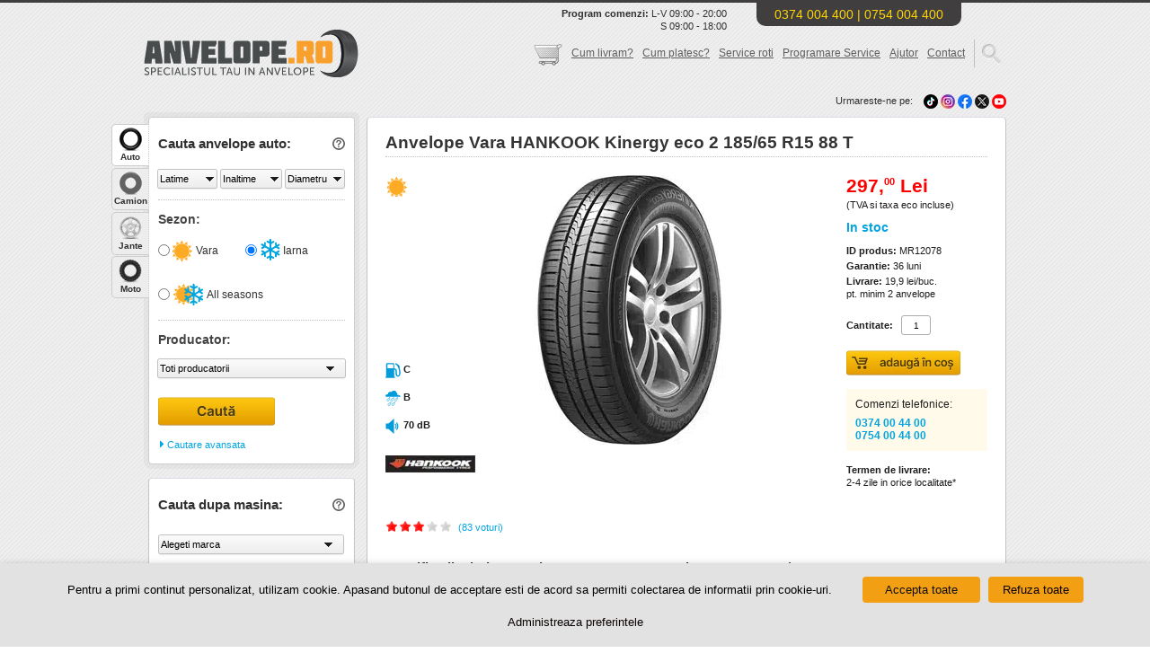

--- FILE ---
content_type: text/html; charset=UTF-8
request_url: https://www.anvelope.ro/anvelope-vara-hankook-kinergy-eco-2-185-65-r15-88-t-5.htm
body_size: 51228
content:
<!DOCTYPE html>
<html dir="ltr" lang="ro">
<head prefix="og: http://ogp.me/ns# fb: http://ogp.me/ns/fb# anvelopero: http://ogp.me/ns/fb/anvelopero#">
	<meta property="fb:app_id" content="556711864342714"/>
	<meta property="og:type" content="anvelopero:tire"/>
	<meta property="og:url" content="https://www.anvelope.ro/anvelope-vara-hankook-kinergy-eco-2-185-65-r15-88-t-5.htm"/>
	<meta property="og:title" content="Anvelope Vara HANKOOK Kinergy eco 2 185/65 R15 88 T - Anvelope.ro"/>
	<meta property="og:image" content="https://s-static.ak.fbcdn.net/images/devsite/attachment_blank.png"/>
			
										<meta name="description" content="Comanda un set de La Anvelope.ro gasesti preturi accesibile. Beneficiezi de garantie de 3 ani si expeditie rapida in 24-72h."/>
			<link rel="canonical" href="https://www.anvelope.ro/anvelope-vara-hankook-kinergy-eco-2-185-65-r15-88-t-5.htm"/>
						
		<link rel="icon" type="image/png" href="https://www.anvelope.ro/wp-content/themes/anvelope/images/favicon-16x16.png" sizes="16x16">
		<link rel="icon" type="image/png" href="https://www.anvelope.ro/wp-content/themes/anvelope/images/favicon-32x32.png" sizes="32x32">
		<link rel="icon" type="image/png" href="https://www.anvelope.ro/wp-content/themes/anvelope/images/favicon-96x96.png" sizes="96x96">
		
		<link rel="apple-touch-icon" href="https://www.anvelope.ro/wp-content/themes/anvelope/images/apple-favicon-120x120.png">
		<link rel="apple-touch-icon" sizes="180x180" href="https://www.anvelope.ro/wp-content/themes/anvelope/images/apple-favicon-180x180.png">
		<link rel="apple-touch-icon" sizes="152x152" href="https://www.anvelope.ro/wp-content/themes/anvelope/images/apple-favicon-152x152.png">
		<link rel="apple-touch-icon" sizes="167x167" href="https://www.anvelope.ro/wp-content/themes/anvelope/images/apple-favicon-167x167.png">
		
		<meta property="og:title" content="Anvelope Vara HANKOOK Kinergy eco 2 185/65 R15 88 T - Anvelope.ro"/>
		<meta property="og:description" content="Comanda un set de La Anvelope.ro gasesti preturi accesibile. Beneficiezi de garantie de 3 ani si expeditie rapida in 24-72h."/>
		<meta property="og:url" content="https://www.anvelope.ro/wp-content/themes/anvelope"/>
		<meta property="og:image" content="https://www.anvelope.ro/wp-content/themes/anvelope/images/open-graph.png"/>
		<meta property="og:type" content="website"/>
		<meta property="og:site_name" content="Anvelope.ro"/>
		
		
		<!-- Chrome, Firefox OS, Opera and Vivaldi -->
		<meta name="theme-color" content="#f0ad00"/>
		<!-- Windows Phone -->
		<meta name="msapplication-navbutton-color" content="#f0ad00"/>
		<!-- iOS Safari -->
		<meta name="apple-mobile-web-app-status-bar-style" content="#f0ad00"/>
		<meta name="viewport" content="width=device-width, initial-scale=1.0, maximum-scale=10"/>
		<meta http-equiv="Content-Type" content="text/html; charset=utf-8"/>
		
		<title>
			Anvelope Vara HANKOOK Kinergy eco 2 185/65 R15 88 T - Anvelope.ro		</title>
		<base href="https://www.anvelope.ro/"/>
		<meta http-equiv="content-language" content="ro"/>
		<link rel="shortcut icon" href="https://www.anvelope.ro/wp-content/themes/anvelope/images/favicon.ico" type="image/x-icon"/>
		
		
		<link href="https://www.anvelope.ro/wp-content/themes/anvelope/style.css?20250312" rel="stylesheet" type="text/css"/>
		<link href="//maxcdn.bootstrapcdn.com/font-awesome/4.3.0/css/font-awesome.min.css" rel="stylesheet"/>
		<link href='https://fonts.googleapis.com/css?family=Montserrat&display=swap' rel="stylesheet" type='text/css'/>
		<link rel="preload" as="style"
		      onload="this.onload=null;this.rel='stylesheet'" href="https://www.anvelope.ro/wp-content/themes/anvelope/css/stil.css" type='text/css'
		      media='screen'/>
		<link href="https://www.anvelope.ro/wp-content/themes/anvelope/css/mobile.min.css?ver=1.3.0" rel="stylesheet" type="text/css" media="screen"/>
		<script type="text/javascript" src="https://www.anvelope.ro/wp-content/themes/anvelope/js/jquery.min.js"></script>
		<script type="text/javascript" src="https://www.anvelope.ro/wp-content/themes/anvelope/js/jquery.lightbox-0.5.min.js"></script>
		<script type="text/javascript" src="https://www.anvelope.ro/wp-content/themes/anvelope/js/jquery.easing.1.3.js"></script>
		<script type="text/javascript" src="https://www.anvelope.ro/wp-content/themes/anvelope/js/jquery-ui-1.8.14.custom.min.js"></script>
				<script src="https://www.anvelope.ro/wp-content/themes/anvelope/js/anvelope.js?20251210" type="text/javascript"></script>
		<script type="text/javascript">
  
  
  $(document).ready(function(e)
  {
    
    var isMobile;
    if(/Android|webOS|iPhone|iPad|iPod|BlackBerry|IEMobile|Opera Mini/i.test(navigator.userAgent))
    {
      isMobile = true;
    }
    else
    {
      isMobile = false;
    }
	  
	  	  
	  	  
	      
    $('#tabjante .leftCauta, #tabanvelope .leftCauta , #tabcamion .leftCauta').click(function(e)
    {
      let necompletatjante    = false;
      let necompletatanvelope = false;
      let cautare             = $(this).siblings('.caut_type').val();
      let text                = '';
      
      if(cautare === 'jante-avansata')
      {
        $('#tabjante .caut_avansat').children().each(function()
        {
          if($(this).val() == 0)
          {
            necompletatjante = true;
          }
        });
      }
      else if(cautare === 'jante')
      {
        
        let necompletatjante_al = false;
        let necompletatjante_b  = false;
        
        $('#tabjante .cautaredupamasina #configurator_jante').children().each(function()
        {
          if($(this).val() == 0)
          {
            necompletatjante_al = true;
          }
        });
        
        $('#tabjante .cautaredupamasina #configurator_boissigny').children().each(function()
        {
          if($(this).val() == 0)
          {
            necompletatjante_b = true;
          }
        });
        
        if(necompletatjante_al === true && necompletatjante_b === true)
        {
          necompletatjante = true;
        }
      }
      else if(cautare === 'anvelope')
      {
        
        var latime   = $('#tabanvelope .latime').val();
        var inaltime = $('#tabanvelope .inaltime').val();
        var diametru = $('#tabanvelope .diametru').val();
        var sezon    = $('#tabanvelope input[name=sezon_radio]:checked').val();
        
        var count = 0;
        
        if(latime != '0')
        {
          count++;
        }
        else
        {
          text += 'Latime ';
        }
        
        if(inaltime != '0')
        {
          count++;
        }
        else
        {
          text += 'Inaltime ';
        }
        
        if(diametru != '0')
        {
          count++;
        }
        else
        {
          text += 'Diametru ';
        }
        
        if(sezon != undefined)
        {
          count++;
        }
        else
        {
          text += 'Sezon ';
        }
        
        if(count == 0)
        {
          text = 'Latime, Inaltime, Diametru sau Sezon';
        }
        
        if(count <= 1)
        {
          necompletatanvelope = true;
        }
      }
      else if(cautare == 'camioane')
      {
        var latime     = $('#tabcamion .latime').val();
        var inaltime   = $('#tabcamion .inaltime').val();
        var diametru   = $('#tabcamion .diametru').val();
        var destinatie = $('#tabcamion input[name=destinatie_radio]:checked').val();
        var utilizare  = $('#tabcamion input[name=utilizare]:checked').val();
        
        var count = 0;
        
        if(latime != '0')
        {
          count++;
        }
        else
        {
          text += 'Latime ';
        }
        
        if(inaltime != '0')
        {
          count++;
        }
        else
        {
          text += 'Inaltime ';
        }
        
        if(diametru != '0')
        {
          count++;
        }
        else
        {
          text += 'Diametru ';
        }
        
        if(destinatie != undefined)
        {
          count++;
        }
        else
        {
          text += 'Destinatie ';
        }
        
        if(utilizare != undefined)
        {
          count++;
        }
        else
        {
          text += 'Utilizare ';
        }
        
        if(count == 0)
        {
          text = 'Latime, Inaltime, Diametru ';
        }
        
        if(count <= 1)
        {
          necompletatanvelope = true;
        }
        else if(diametru == '0')
        {
          if(inaltime == '0' || latime == '0')
          {
            necompletatanvelope = true;
            text                = 'Diametru ';
          }
        }
      }
      else if(cautare == 'jante')
      {
        $('.cautaredupamasina').children().each(function()
        {
          if($(this).is(':disabled'))
          {
            necompletatjante = true;
          }
        });
        
      }
      
      if(necompletatjante)
      {
        e.preventDefault();
        
        var offset = $('#tabjante .vtip').offset();
        
        offset.top += 23;
        offset.left -= 140;
        
        var url = location.protocol + '//' + location.hostname + '/wp-content/themes/anvelope/images/vtip_arrow.png';
        
        $('body').append('<p id="vtip"><img id="vtipArrow" />' + 'Selecteaza toate caracteristicile auto pentru cautare!' + '</p>');
        $('p#vtip #vtipArrow').attr('src', url);
        $('p#vtip').css({
          'top' : offset.top + 'px',
          'left': offset.left + 'px'
        }).fadeIn('medium').delay(1000).fadeOut();
        
      }
      
      if(necompletatanvelope)
      {
        e.preventDefault();
        
        if(cautare == 'anvelope')
        {
          var offset = $('#tabanvelope .vtip').offset();
        }
        else
        {
          var offset = $('#tabcamion .vtip').offset();
        }
        
        if(isMobile)
        {
          offset.top += 100;
          offset.left += (screen.width - 292) / 2;
        }
        else
        {
          offset.top += 23;
          offset.left -= 140;
        }
        
        var url = location.protocol + '//' + location.hostname + '/wp-content/themes/anvelope/images/vtip_arrow.png';
        
        $('body').append('<p id="vtip"><img id="vtipArrow" />' + 'Nu ai selectat <strong>' + text + '</strong> pentru a afisa rezultatele.' + '</p>');
        
        if(!isMobile)
        {
          $('p#vtip #vtipArrow').attr('src', url);
        }
        
        $('p#vtip').css({
          'top' : offset.top + 'px',
          'left': offset.left + 'px'
        }).fadeIn('medium').delay(1000).fadeOut();
        
      }
      
    });
	  
	      
    
    /////////////////////////////////////////////////////////////////////////////
    let heightCautare       = 850;
    let heightCautareCamion = 515;
    let heightCautareJante  = 208;
    
    let contentHeight      = $('#inside-content table td').height() * 2 + 77;
    let contentHeightLong  = $('#inside-content table td').height() * 3 + 77 + 26;
    let heightSidebar2left = contentHeight + 2;
    
    if(isMobile)
    {
      heightCautare       = 990;
      heightCautareCamion = 695;
      heightCautareJante  = 258;
    }
    
    ////////////////////cautare box////////////////////////////////
    //verificare la load pagina
    
    if($('.caut_link').hasClass('blockclass'))
    {
      $('.caut_avansat').css
      ({
        'height': '0',
      });
      
      $('#tabjante .cautaredupamasina').first().css
      ({
        'height': heightCautareJante + 'px'
      });
      
      $('.caut_link').html('<i class="fa fa-caret-right"> </i> Cautare avansata');
      
      $('#tabjante .caut_type').val('jante');
		
		    }
    else
    {
      $('#tabanvelope .caut_avansat,#tabmoto .caut_avansat').css
      ({
        'height': heightCautare + 'px',
      });
      
      $('#tabcamion .caut_avansat').css
      ({
        'height': heightCautareCamion + 'px',
      });
      
      $('#tabjante .caut_avansat').css
      ({
        'height': heightCautareJante + 'px',
      });
      
      $('#tabjante .cautaredupamasina').first().css
      ({
        'height': '0',
      });
      
      $('.caut_link').html('<i class="fa fa-sort-asc" style="vertical-align: sub;"></i> Cautare simpla');
      
      $('#tabjante .caut_type').val('jante-avansata');
		
		    }
    
    //memorare in sesiune la click pe buton
    $('.caut_link').click(function()
    {
      var ourclass = '';
      if($(this).hasClass('blockclass'))
      {
        
        if($(this).parents('#tabanvelope,#tabmoto').length)
        {
          $(this).prevAll('.caut_avansat').first().css
          ({
            'height': heightCautare,
          });
          
        }
        
        if($(this).parents('#tabcamion').length)
        {
          $(this).prevAll('.caut_avansat').first().css
          ({
            'height': heightCautareCamion,
          });
          
        }
        
        if($(this).parents('#tabjante').length)
        {
          $(this).prevAll('.caut_avansat').first().css
          ({
            'height': heightCautareJante,
          });
          
          $(this).prevAll('.cautaredupamasina').first().css
          ({
            'height': '0'
          });
          
          $('.caut_type').val('jante-avansata');
          
        }
        
        $(this).html('<i class="fa fa-sort-asc" style="vertical-align: sub;"></i> Cautare simpla');
        $(this).removeClass('blockclass');
		  
		        }
      else
      {
        $(this).prevAll('.caut_avansat').first().css
        ({
          'height': '0px',
        });
        
        $('#tabjante .cautaredupamasina').first().css
        ({
          'height': heightCautareJante + 'px'
        });
        
        if($(this).parents('#tabjante').length)
        {
          $('.caut_type').val('jante');
        }
        
        $(this).html(' <i class="fa fa-caret-right"></i> Cautare avansata');
        $(this).addClass('blockclass');
        ourclass = 'blockclass';
		  
		        }
      
      strURL = location.protocol + '//' + location.hostname + '/wp-content/themes/anvelope/ajaxcalls.php';
      
      $.ajax(
        {
          type: 'POST',
          url : strURL,
          data: {caut: ourclass},
          //async: false,
          success: function(req)
          {
            //console.log("cautare=" + req + req.message);
          },
          error  : function(x, e)
          {
            if(x.status == 0)
            {
              console.log('You are offline!!\n Please Check Your Networks/URL');
            }
            else if(x.status == 404)
            {
              console.log('Requested URL not found.');
            }
            else if(x.status == 500)
            {
              console.log('Internel Server Error.');
            }
            else if(e == 'parsererror')
            {
              console.log('Error.\nParsing JSON Request failed.');
            }
            else if(e == 'timeout')
            {
              console.log('Request Time out.');
            }
            else
            {
              console.log('Unknow Error.\n' + x.responseText);
            }
          }
        });
    });
    
    $('#model , #model-anv ').hover(function()
    {
      $('#anvelopa').css('background', "url(https://www.anvelope.ro/wp-content/themes/anvelope/images/404/model.png) no-repeat 50px 50px");
    });
    $('#latime , #latime-anv ').hover(function()
    {
      $('#anvelopa').css('background', "url(https://www.anvelope.ro/wp-content/themes/anvelope/images/404/latime.png) no-repeat 50px 50px");
    });
    $('#raportul , #raportul-anv').hover(function()
    {
      $('#anvelopa').css('background', "url(https://www.anvelope.ro/wp-content/themes/anvelope/images/404/inaltime.png) no-repeat 50px 50px");
    });
    $('#diametru , #diametru-anv ').hover(function()
    {
      $('#anvelopa').css('background', "url(https://www.anvelope.ro/wp-content/themes/anvelope/images/404/diametru.png) no-repeat 50px 50px");
    });
    $('#indice , #indice-anv ').hover(function()
    {
      $('#anvelopa').css('background', "url(https://www.anvelope.ro/wp-content/themes/anvelope/images/404/indice-sarcina.png) no-repeat 50px 50px");
    });
    $('#tip , #tip-anv ').hover(function()
    {
      $('#anvelopa').css('background', "url(https://www.anvelope.ro/wp-content/themes/anvelope/images/404/m+s.png) no-repeat 50px 50px");
    });
    $('#producator , #producator-anv ').hover(function()
    {
      $('#anvelopa').css('background', "url(https://www.anvelope.ro/wp-content/themes/anvelope/images/404/producator.png) no-repeat 50px 50px");
    });
    $('#model , #model-anv ,#producator , #producator-anv , #tip , #tip-anv , #indice , #indice-anv ,#diametru , #diametru-anv ,#raportul , #raportul-anv , #latime , #latime-anv ').mouseout(function()
    {
      $('#anvelopa').css('background', "url(https://www.anvelope.ro/wp-content/themes/anvelope/images/404/default.png) no-repeat 50px 50px");
    });
    
  });
</script>
			<style>img:is([sizes="auto" i], [sizes^="auto," i]) { contain-intrinsic-size: 3000px 1500px }</style>
	
<!-- Search Engine Optimization by Rank Math - https://rankmath.com/ -->
<meta name="robots" content="follow, index, max-snippet:-1, max-video-preview:-1, max-image-preview:large"/>
<meta name="twitter:label1" content="Written by" />
<meta name="twitter:data1" content="Alexandru Matache" />
<meta name="twitter:label2" content="Time to read" />
<meta name="twitter:data2" content="1 minute" />
<!-- /Rank Math WordPress SEO plugin -->

<link href='https://fonts.gstatic.com' crossorigin rel='preconnect' />
<link rel="alternate" type="application/rss+xml" title="Anvelope.ro &raquo; Anvelope Vara HANKOOK Kinergy eco 2 185/65 R15 88 T Comments Feed" href="https://www.anvelope.ro/anvelope-vara-hankook-kinergy-eco-2-185-65-r15-88-t-5.htm/feed" />
<style id='wp-emoji-styles-inline-css' type='text/css'>

	img.wp-smiley, img.emoji {
		display: inline !important;
		border: none !important;
		box-shadow: none !important;
		height: 1em !important;
		width: 1em !important;
		margin: 0 0.07em !important;
		vertical-align: -0.1em !important;
		background: none !important;
		padding: 0 !important;
	}
</style>
<link rel='stylesheet' id='wp-block-library-css' href='https://www.anvelope.ro/wp-includes/css/dist/block-library/style.min.css?ver=6.8.3' type='text/css' media='all' />
<style id='classic-theme-styles-inline-css' type='text/css'>
/*! This file is auto-generated */
.wp-block-button__link{color:#fff;background-color:#32373c;border-radius:9999px;box-shadow:none;text-decoration:none;padding:calc(.667em + 2px) calc(1.333em + 2px);font-size:1.125em}.wp-block-file__button{background:#32373c;color:#fff;text-decoration:none}
</style>
<style id='global-styles-inline-css' type='text/css'>
:root{--wp--preset--aspect-ratio--square: 1;--wp--preset--aspect-ratio--4-3: 4/3;--wp--preset--aspect-ratio--3-4: 3/4;--wp--preset--aspect-ratio--3-2: 3/2;--wp--preset--aspect-ratio--2-3: 2/3;--wp--preset--aspect-ratio--16-9: 16/9;--wp--preset--aspect-ratio--9-16: 9/16;--wp--preset--color--black: #000000;--wp--preset--color--cyan-bluish-gray: #abb8c3;--wp--preset--color--white: #ffffff;--wp--preset--color--pale-pink: #f78da7;--wp--preset--color--vivid-red: #cf2e2e;--wp--preset--color--luminous-vivid-orange: #ff6900;--wp--preset--color--luminous-vivid-amber: #fcb900;--wp--preset--color--light-green-cyan: #7bdcb5;--wp--preset--color--vivid-green-cyan: #00d084;--wp--preset--color--pale-cyan-blue: #8ed1fc;--wp--preset--color--vivid-cyan-blue: #0693e3;--wp--preset--color--vivid-purple: #9b51e0;--wp--preset--gradient--vivid-cyan-blue-to-vivid-purple: linear-gradient(135deg,rgba(6,147,227,1) 0%,rgb(155,81,224) 100%);--wp--preset--gradient--light-green-cyan-to-vivid-green-cyan: linear-gradient(135deg,rgb(122,220,180) 0%,rgb(0,208,130) 100%);--wp--preset--gradient--luminous-vivid-amber-to-luminous-vivid-orange: linear-gradient(135deg,rgba(252,185,0,1) 0%,rgba(255,105,0,1) 100%);--wp--preset--gradient--luminous-vivid-orange-to-vivid-red: linear-gradient(135deg,rgba(255,105,0,1) 0%,rgb(207,46,46) 100%);--wp--preset--gradient--very-light-gray-to-cyan-bluish-gray: linear-gradient(135deg,rgb(238,238,238) 0%,rgb(169,184,195) 100%);--wp--preset--gradient--cool-to-warm-spectrum: linear-gradient(135deg,rgb(74,234,220) 0%,rgb(151,120,209) 20%,rgb(207,42,186) 40%,rgb(238,44,130) 60%,rgb(251,105,98) 80%,rgb(254,248,76) 100%);--wp--preset--gradient--blush-light-purple: linear-gradient(135deg,rgb(255,206,236) 0%,rgb(152,150,240) 100%);--wp--preset--gradient--blush-bordeaux: linear-gradient(135deg,rgb(254,205,165) 0%,rgb(254,45,45) 50%,rgb(107,0,62) 100%);--wp--preset--gradient--luminous-dusk: linear-gradient(135deg,rgb(255,203,112) 0%,rgb(199,81,192) 50%,rgb(65,88,208) 100%);--wp--preset--gradient--pale-ocean: linear-gradient(135deg,rgb(255,245,203) 0%,rgb(182,227,212) 50%,rgb(51,167,181) 100%);--wp--preset--gradient--electric-grass: linear-gradient(135deg,rgb(202,248,128) 0%,rgb(113,206,126) 100%);--wp--preset--gradient--midnight: linear-gradient(135deg,rgb(2,3,129) 0%,rgb(40,116,252) 100%);--wp--preset--font-size--small: 13px;--wp--preset--font-size--medium: 20px;--wp--preset--font-size--large: 36px;--wp--preset--font-size--x-large: 42px;--wp--preset--spacing--20: 0.44rem;--wp--preset--spacing--30: 0.67rem;--wp--preset--spacing--40: 1rem;--wp--preset--spacing--50: 1.5rem;--wp--preset--spacing--60: 2.25rem;--wp--preset--spacing--70: 3.38rem;--wp--preset--spacing--80: 5.06rem;--wp--preset--shadow--natural: 6px 6px 9px rgba(0, 0, 0, 0.2);--wp--preset--shadow--deep: 12px 12px 50px rgba(0, 0, 0, 0.4);--wp--preset--shadow--sharp: 6px 6px 0px rgba(0, 0, 0, 0.2);--wp--preset--shadow--outlined: 6px 6px 0px -3px rgba(255, 255, 255, 1), 6px 6px rgba(0, 0, 0, 1);--wp--preset--shadow--crisp: 6px 6px 0px rgba(0, 0, 0, 1);}:where(.is-layout-flex){gap: 0.5em;}:where(.is-layout-grid){gap: 0.5em;}body .is-layout-flex{display: flex;}.is-layout-flex{flex-wrap: wrap;align-items: center;}.is-layout-flex > :is(*, div){margin: 0;}body .is-layout-grid{display: grid;}.is-layout-grid > :is(*, div){margin: 0;}:where(.wp-block-columns.is-layout-flex){gap: 2em;}:where(.wp-block-columns.is-layout-grid){gap: 2em;}:where(.wp-block-post-template.is-layout-flex){gap: 1.25em;}:where(.wp-block-post-template.is-layout-grid){gap: 1.25em;}.has-black-color{color: var(--wp--preset--color--black) !important;}.has-cyan-bluish-gray-color{color: var(--wp--preset--color--cyan-bluish-gray) !important;}.has-white-color{color: var(--wp--preset--color--white) !important;}.has-pale-pink-color{color: var(--wp--preset--color--pale-pink) !important;}.has-vivid-red-color{color: var(--wp--preset--color--vivid-red) !important;}.has-luminous-vivid-orange-color{color: var(--wp--preset--color--luminous-vivid-orange) !important;}.has-luminous-vivid-amber-color{color: var(--wp--preset--color--luminous-vivid-amber) !important;}.has-light-green-cyan-color{color: var(--wp--preset--color--light-green-cyan) !important;}.has-vivid-green-cyan-color{color: var(--wp--preset--color--vivid-green-cyan) !important;}.has-pale-cyan-blue-color{color: var(--wp--preset--color--pale-cyan-blue) !important;}.has-vivid-cyan-blue-color{color: var(--wp--preset--color--vivid-cyan-blue) !important;}.has-vivid-purple-color{color: var(--wp--preset--color--vivid-purple) !important;}.has-black-background-color{background-color: var(--wp--preset--color--black) !important;}.has-cyan-bluish-gray-background-color{background-color: var(--wp--preset--color--cyan-bluish-gray) !important;}.has-white-background-color{background-color: var(--wp--preset--color--white) !important;}.has-pale-pink-background-color{background-color: var(--wp--preset--color--pale-pink) !important;}.has-vivid-red-background-color{background-color: var(--wp--preset--color--vivid-red) !important;}.has-luminous-vivid-orange-background-color{background-color: var(--wp--preset--color--luminous-vivid-orange) !important;}.has-luminous-vivid-amber-background-color{background-color: var(--wp--preset--color--luminous-vivid-amber) !important;}.has-light-green-cyan-background-color{background-color: var(--wp--preset--color--light-green-cyan) !important;}.has-vivid-green-cyan-background-color{background-color: var(--wp--preset--color--vivid-green-cyan) !important;}.has-pale-cyan-blue-background-color{background-color: var(--wp--preset--color--pale-cyan-blue) !important;}.has-vivid-cyan-blue-background-color{background-color: var(--wp--preset--color--vivid-cyan-blue) !important;}.has-vivid-purple-background-color{background-color: var(--wp--preset--color--vivid-purple) !important;}.has-black-border-color{border-color: var(--wp--preset--color--black) !important;}.has-cyan-bluish-gray-border-color{border-color: var(--wp--preset--color--cyan-bluish-gray) !important;}.has-white-border-color{border-color: var(--wp--preset--color--white) !important;}.has-pale-pink-border-color{border-color: var(--wp--preset--color--pale-pink) !important;}.has-vivid-red-border-color{border-color: var(--wp--preset--color--vivid-red) !important;}.has-luminous-vivid-orange-border-color{border-color: var(--wp--preset--color--luminous-vivid-orange) !important;}.has-luminous-vivid-amber-border-color{border-color: var(--wp--preset--color--luminous-vivid-amber) !important;}.has-light-green-cyan-border-color{border-color: var(--wp--preset--color--light-green-cyan) !important;}.has-vivid-green-cyan-border-color{border-color: var(--wp--preset--color--vivid-green-cyan) !important;}.has-pale-cyan-blue-border-color{border-color: var(--wp--preset--color--pale-cyan-blue) !important;}.has-vivid-cyan-blue-border-color{border-color: var(--wp--preset--color--vivid-cyan-blue) !important;}.has-vivid-purple-border-color{border-color: var(--wp--preset--color--vivid-purple) !important;}.has-vivid-cyan-blue-to-vivid-purple-gradient-background{background: var(--wp--preset--gradient--vivid-cyan-blue-to-vivid-purple) !important;}.has-light-green-cyan-to-vivid-green-cyan-gradient-background{background: var(--wp--preset--gradient--light-green-cyan-to-vivid-green-cyan) !important;}.has-luminous-vivid-amber-to-luminous-vivid-orange-gradient-background{background: var(--wp--preset--gradient--luminous-vivid-amber-to-luminous-vivid-orange) !important;}.has-luminous-vivid-orange-to-vivid-red-gradient-background{background: var(--wp--preset--gradient--luminous-vivid-orange-to-vivid-red) !important;}.has-very-light-gray-to-cyan-bluish-gray-gradient-background{background: var(--wp--preset--gradient--very-light-gray-to-cyan-bluish-gray) !important;}.has-cool-to-warm-spectrum-gradient-background{background: var(--wp--preset--gradient--cool-to-warm-spectrum) !important;}.has-blush-light-purple-gradient-background{background: var(--wp--preset--gradient--blush-light-purple) !important;}.has-blush-bordeaux-gradient-background{background: var(--wp--preset--gradient--blush-bordeaux) !important;}.has-luminous-dusk-gradient-background{background: var(--wp--preset--gradient--luminous-dusk) !important;}.has-pale-ocean-gradient-background{background: var(--wp--preset--gradient--pale-ocean) !important;}.has-electric-grass-gradient-background{background: var(--wp--preset--gradient--electric-grass) !important;}.has-midnight-gradient-background{background: var(--wp--preset--gradient--midnight) !important;}.has-small-font-size{font-size: var(--wp--preset--font-size--small) !important;}.has-medium-font-size{font-size: var(--wp--preset--font-size--medium) !important;}.has-large-font-size{font-size: var(--wp--preset--font-size--large) !important;}.has-x-large-font-size{font-size: var(--wp--preset--font-size--x-large) !important;}
:where(.wp-block-post-template.is-layout-flex){gap: 1.25em;}:where(.wp-block-post-template.is-layout-grid){gap: 1.25em;}
:where(.wp-block-columns.is-layout-flex){gap: 2em;}:where(.wp-block-columns.is-layout-grid){gap: 2em;}
:root :where(.wp-block-pullquote){font-size: 1.5em;line-height: 1.6;}
</style>
<link rel='stylesheet' id='five-star-rating-CSS-css' href='https://www.anvelope.ro/wp-content/plugins/five-star-rating/assets/css/five-star-rating.css?ver=6.8.3' type='text/css' media='all' />
<link rel='stylesheet' id='cookie-law-info-css' href='https://www.anvelope.ro/wp-content/plugins/webtoffee-gdpr-cookie-consent/public/css/cookie-law-info-public.css?ver=2.6.6' type='text/css' media='all' />
<link rel='stylesheet' id='cookie-law-info-gdpr-css' href='https://www.anvelope.ro/wp-content/plugins/webtoffee-gdpr-cookie-consent/public/css/cookie-law-info-gdpr.css?ver=2.6.6' type='text/css' media='all' />
<style id='cookie-law-info-gdpr-inline-css' type='text/css'>
.cli-modal-content, .cli-tab-content { background-color: #ffffff; }.cli-privacy-content-text, .cli-modal .cli-modal-dialog, .cli-tab-container p, a.cli-privacy-readmore { color: #000000; }.cli-tab-header { background-color: #f2f2f2; }.cli-tab-header, .cli-tab-header a.cli-nav-link,span.cli-necessary-caption,.cli-switch .cli-slider:after { color: #000000; }.cli-switch .cli-slider:before { background-color: #ffffff; }.cli-switch input:checked + .cli-slider:before { background-color: #ffffff; }.cli-switch .cli-slider { background-color: #e3e1e8; }.cli-switch input:checked + .cli-slider { background-color: #28a745; }.cli-modal-close svg { fill: #000000; }.cli-tab-footer .wt-cli-privacy-accept-all-btn { background-color: #00acad; color: #ffffff}.cli-tab-footer .wt-cli-privacy-accept-btn { background-color: #00acad; color: #ffffff}.cli-tab-header a:before{ border-right: 1px solid #000000; border-bottom: 1px solid #000000; }
</style>
<style id='rocket-lazyload-inline-css' type='text/css'>
.rll-youtube-player{position:relative;padding-bottom:56.23%;height:0;overflow:hidden;max-width:100%;}.rll-youtube-player:focus-within{outline: 2px solid currentColor;outline-offset: 5px;}.rll-youtube-player iframe{position:absolute;top:0;left:0;width:100%;height:100%;z-index:100;background:0 0}.rll-youtube-player img{bottom:0;display:block;left:0;margin:auto;max-width:100%;width:100%;position:absolute;right:0;top:0;border:none;height:auto;-webkit-transition:.4s all;-moz-transition:.4s all;transition:.4s all}.rll-youtube-player img:hover{-webkit-filter:brightness(75%)}.rll-youtube-player .play{height:100%;width:100%;left:0;top:0;position:absolute;background:url(https://www.anvelope.ro/wp-content/plugins/wp-rocket/assets/img/youtube.png) no-repeat center;background-color: transparent !important;cursor:pointer;border:none;}
</style>
<script type="text/javascript" src="https://www.anvelope.ro/wp-content/plugins/five-star-rating/assets/js/five-star-rating.min.js?ver=6.8.3" id="five-star-rating-JS-js"></script>
<script type="text/javascript" src="https://www.anvelope.ro/wp-includes/js/jquery/jquery.min.js?ver=3.7.1" id="jquery-core-js"></script>
<script type="text/javascript" src="https://www.anvelope.ro/wp-includes/js/jquery/jquery-migrate.min.js?ver=3.4.1" id="jquery-migrate-js"></script>
<script type="text/javascript" id="cookie-law-info-js-extra">
/* <![CDATA[ */
var Cli_Data = {"nn_cookie_ids":["_gcl_au","_ga_*","_ga","_gid","_gat_UA-*","_fbp","VISITOR_INFO1_LIVE","VISITOR_PRIVACY_METADATA","yt-remote-device-id","yt.innertube::requests","yt-remote-connected-devices","yt.innertube::nextId","test_cookie","IDE","ttwid","YSC","wp_fsr","msToken","PHPSESSID","CookieLawInfoConsent","_ga_*","_ga","_gid","_gat_UA-*","_fbp","VISITOR_INFO1_LIVE","VISITOR_PRIVACY_METADATA","yt-remote-device-id","yt.innertube::requests","yt-remote-connected-devices","yt.innertube::nextId","_gcl_au","test_cookie","IDE","ttwid","YSC","msToken","PHPSESSID","CookieLawInfoConsent","wp_fsr","yt.innertube::nextId","_gcl_au","_ga_*","_ga","_gid","_gat_UA-*","_fbp","ttwid","YSC","VISITOR_INFO1_LIVE","VISITOR_PRIVACY_METADATA","yt-remote-device-id","yt.innertube::requests","yt-remote-connected-devices","IDE","msToken","PHPSESSID","CookieLawInfoConsent","wp_fsr","test_cookie"],"non_necessary_cookies":{"necesare":["cookielawinfo-checkbox-functionale","cookielawinfo-checkbox-analiza","cookielawinfo-checkbox-necessary","cookielawinfo-checkbox-functional","cookielawinfo-checkbox-performance","cookielawinfo-checkbox-analytics","cookielawinfo-checkbox-advertisement","cookielawinfo-checkbox-others","cookielawinfo-checkbox-non-necessary","PHPSESSID","CookieLawInfoConsent","ttwid","PHPSESSID"],"publicitate":["VISITOR_INFO1_LIVE","VISITOR_PRIVACY_METADATA","yt-remote-device-id","yt.innertube::requests","yt-remote-connected-devices","yt.innertube::nextId","test_cookie","IDE","ttwid","YSC"],"analiza":["_gcl_au","_ga_*","_ga","_gid","_gat_UA-*","_fbp","_ga","_ga_*","_ga"],"altele":["wp_fsr","msToken","cookielawinfo-checkbox-de-analiza"]},"cookielist":{"necesare":{"id":13015,"status":true,"priority":0,"title":"Cookie-uri de functionalitate","strict":true,"default_state":false,"ccpa_optout":false,"loadonstart":true},"publicitate":{"id":13016,"status":true,"priority":3,"title":"Cookie-uri pentru publicitate","strict":false,"default_state":false,"ccpa_optout":false,"loadonstart":false},"analiza":{"id":13017,"status":true,"priority":2,"title":"Cookie-uri de analiza","strict":false,"default_state":false,"ccpa_optout":false,"loadonstart":false},"altele":{"id":13014,"status":true,"priority":0,"title":"Altele","strict":false,"default_state":false,"ccpa_optout":false,"loadonstart":false}},"ajax_url":"https:\/\/www.anvelope.ro\/wp-admin\/admin-ajax.php","current_lang":"en","security":"15c1a8a7ab","eu_countries":["GB"],"geoIP":"disabled","use_custom_geolocation_api":"","custom_geolocation_api":"https:\/\/geoip.cookieyes.com\/geoip\/checker\/result.php","consentVersion":"3","strictlyEnabled":["necessary","obligatoire","necesare"],"cookieDomain":"","privacy_length":"250","ccpaEnabled":"","ccpaRegionBased":"","ccpaBarEnabled":"","ccpaType":"gdpr","triggerDomRefresh":"","secure_cookies":""};
var log_object = {"ajax_url":"https:\/\/www.anvelope.ro\/wp-admin\/admin-ajax.php"};
/* ]]> */
</script>
<script type="text/javascript" src="https://www.anvelope.ro/wp-content/plugins/webtoffee-gdpr-cookie-consent/public/js/cookie-law-info-public.js?ver=2.6.6" id="cookie-law-info-js"></script>
		<script>
			const redact_ad_data = false;
			let wt_cli_ad_storage, wt_cli_analytics_storage, wt_cli_functionality_storage, wt_cli_waiting_period;
			let wt_url_passthrough = true;
			let wt_cli_bypass = 0;
			// Set values for wt_cli_advertisement_category, wt_cli_analytics_category, wt_cli_functional_category
			let wt_cli_advertisement_category = 'publicitate';
			let wt_cli_analytics_category = 'analiza';
			let wt_cli_functional_category = 'necesare';

			window.dataLayer = window.dataLayer || [];
			//Set default state 
			update_default_state(wt_cli_advertisement_category, wt_cli_analytics_category, wt_cli_functional_category);

			function update_default_state(wt_cli_advertisement_category, wt_cli_analytics_category, wt_cli_functional_category) {
				let wt_cookie_policy_val = getCookie(`viewed_cookie_policy`, true);
				let wt_analytics_cookie_val = getCookie(`cookielawinfo-checkbox-${wt_cli_analytics_category}`);
				let wt_advertisement_cookie_val = getCookie(`cookielawinfo-checkbox-${wt_cli_advertisement_category}`);
				let wt_functional_cookie_val = getCookie(`cookielawinfo-checkbox-${wt_cli_functional_category}`);
				wt_cli_ad_storage = (wt_advertisement_cookie_val === 'yes' && wt_cookie_policy_val) ? 'granted' : 'denied';
				wt_cli_analytics_storage = (wt_analytics_cookie_val === 'yes' && wt_cookie_policy_val) ? 'granted' : 'denied';
				wt_cli_functionality_storage = (wt_functional_cookie_val === 'yes' && wt_cookie_policy_val) ? 'granted' : 'denied';
				wt_cli_waiting_period = 500;
				//Support for cookie scanner
				if (wt_cli_bypass) {
					wt_cli_ad_storage = wt_cli_analytics_storage = wt_cli_functionality_storage = 'granted';
					wt_cli_waiting_period = 100;
				}
				gtag("consent", "default", {
					ad_storage: "denied",
					ad_user_data: "denied",
					ad_personalization: "denied",
					analytics_storage: "denied",
					functionality_storage: "denied",
					personalization_storage: "denied",
					security_storage: "granted",
					wait_for_update: wt_cli_waiting_period,
				});
			}

			function gtag() {
				dataLayer.push(arguments);
			}
			gtag("set", "developer_id.dZDk4Nz", true);
			gtag("set", "ads_data_redaction", true);
			gtag("set", "url_passthrough", wt_url_passthrough);

			//Check whether already given consent 
			let wt_viewed_cookie_policy = getCookie(`viewed_cookie_policy`, true);
			if(wt_viewed_cookie_policy) {
				checkConsentInitialized();
			}
			// Check if banner is hidden and initialize consent
			document.addEventListener("cliBannerVisibility", function(event) {
				if (event.detail.visible === false) {
					checkConsentInitialized();
				}
			});
			document.addEventListener("cli_consent_update", function() {
				checkConsentInitialized();
			});
			function checkConsentInitialized() {
				// Define a variable to store the retry interval
				const retryInterval = 100; // milliseconds

				function tryToUpdateConsent() {
					// Check if CLI.consent is not loaded yet
					if (typeof CLI === 'undefined' || Object.keys(CLI.consent).length === 0) {
						// If not loaded, wait for the retry interval and retry
						setTimeout(tryToUpdateConsent, retryInterval);
						return;
					}
					// If CLI.consent is loaded, proceed with updating consent status
					setTimeout(update_consent_status, 500); // Delaying the function call for 0.5 seconds
				}

				// Start the initial attempt to update consent
				tryToUpdateConsent();
			}

			function update_consent_status() {
				// Your logic for accepting cookie consent
				wt_cli_ad_storage = 'denied';
				wt_cli_analytics_storage = 'denied';
				wt_cli_functionality_storage = 'denied';
				if (CLI.consent[wt_cli_advertisement_category] == true) {
					wt_cli_ad_storage = 'granted';
				}
				if (CLI.consent[wt_cli_analytics_category] == true) {
					wt_cli_analytics_storage = 'granted';
				}
				if (CLI.consent[wt_cli_functional_category] == true) {
					wt_cli_functionality_storage = 'granted';
				}
				// Access cliBlocker.cliShowBar value
				let isBannerDisabled = cliBlocker.cliShowBar;
				//Support for cookie scanner
				if (wt_cli_bypass || !isBannerDisabled) {
					wt_cli_ad_storage = wt_cli_analytics_storage = wt_cli_functionality_storage = 'granted';
					wt_cli_waiting_period = 100;
				}
				gtag('consent', 'update', {
					'ad_storage': wt_cli_ad_storage,
					'ad_user_data': wt_cli_ad_storage,
					'ad_personalization': wt_cli_ad_storage,
					'analytics_storage': wt_cli_analytics_storage,
					'functionality_storage': wt_cli_functionality_storage,
					'personalization_storage': wt_cli_functionality_storage,
					'security_storage': "granted",
				});
				set_ads_data_redaction();
			}

			function set_ads_data_redaction() {
				if (redact_ad_data && wt_cli_ad_storage == 'denied') {
					gtag('set', 'ads_data_redaction', true);
				}
			}

			function getCookie(name, force = false) {
				const value = "; " + document.cookie;
				const parts = value.split("; " + name + "=");
				if (parts.length === 2) {
					return parts.pop().split(";").shift();
				}
				return force ? false : 'no'; // Return 'false' if cookie doesn't exist and force is true
			}
		</script>
	<link rel="https://api.w.org/" href="https://www.anvelope.ro/wp-json/" /><link rel="alternate" title="JSON" type="application/json" href="https://www.anvelope.ro/wp-json/wp/v2/posts/1304759" /><link rel="EditURI" type="application/rsd+xml" title="RSD" href="https://www.anvelope.ro/xmlrpc.php?rsd" />
<meta name="generator" content="WordPress 6.8.3" />
<link rel='shortlink' href='https://www.anvelope.ro/?p=1304759' />
<link rel="alternate" title="oEmbed (JSON)" type="application/json+oembed" href="https://www.anvelope.ro/wp-json/oembed/1.0/embed?url=https%3A%2F%2Fwww.anvelope.ro%2Fanvelope-vara-hankook-kinergy-eco-2-185-65-r15-88-t-5.htm" />
<link rel="alternate" title="oEmbed (XML)" type="text/xml+oembed" href="https://www.anvelope.ro/wp-json/oembed/1.0/embed?url=https%3A%2F%2Fwww.anvelope.ro%2Fanvelope-vara-hankook-kinergy-eco-2-185-65-r15-88-t-5.htm&#038;format=xml" />
<link rel='shortcut icon' href='https://www.anvelope.ro/wp-content/themes/anvelope/images/favicon.ico' />
<link rel="icon" href="https://www.anvelope.ro/wp-content/uploads/2021/05/favicon.ico" sizes="32x32" />
<link rel="icon" href="https://www.anvelope.ro/wp-content/uploads/2021/05/favicon.ico" sizes="192x192" />
<link rel="apple-touch-icon" href="https://www.anvelope.ro/wp-content/uploads/2021/05/favicon.ico" />
<meta name="msapplication-TileImage" content="https://www.anvelope.ro/wp-content/uploads/2021/05/favicon.ico" />
<noscript><style id="rocket-lazyload-nojs-css">.rll-youtube-player, [data-lazy-src]{display:none !important;}</style></noscript><script>
/*! loadCSS rel=preload polyfill. [c]2017 Filament Group, Inc. MIT License */
(function(w){"use strict";if(!w.loadCSS){w.loadCSS=function(){}}
var rp=loadCSS.relpreload={};rp.support=(function(){var ret;try{ret=w.document.createElement("link").relList.supports("preload")}catch(e){ret=!1}
return function(){return ret}})();rp.bindMediaToggle=function(link){var finalMedia=link.media||"all";function enableStylesheet(){link.media=finalMedia}
if(link.addEventListener){link.addEventListener("load",enableStylesheet)}else if(link.attachEvent){link.attachEvent("onload",enableStylesheet)}
setTimeout(function(){link.rel="stylesheet";link.media="only x"});setTimeout(enableStylesheet,3000)};rp.poly=function(){if(rp.support()){return}
var links=w.document.getElementsByTagName("link");for(var i=0;i<links.length;i++){var link=links[i];if(link.rel==="preload"&&link.getAttribute("as")==="style"&&!link.getAttribute("data-loadcss")){link.setAttribute("data-loadcss",!0);rp.bindMediaToggle(link)}}};if(!rp.support()){rp.poly();var run=w.setInterval(rp.poly,500);if(w.addEventListener){w.addEventListener("load",function(){rp.poly();w.clearInterval(run)})}else if(w.attachEvent){w.attachEvent("onload",function(){rp.poly();w.clearInterval(run)})}}
if(typeof exports!=="undefined"){exports.loadCSS=loadCSS}
else{w.loadCSS=loadCSS}}(typeof global!=="undefined"?global:this))
</script>					<script defer>
              dataLayer = [];
			</script>
				
		
		<script type="application/ld+json" defer>
			{
				"@context": "http://schema.org",
				"@type": "TireShop",
				"name": "Anvelope.ro",
				"url": "https://www.anvelope.ro",
				"email": "comercial@anvelope.ro",
				"telephone": "0754004400",
				"openingHours": [
					"Mo-Fr 09:00-20:00,Sa 09:00-18:00"
				],
				"paymentAccepted": "Cash, Visa, Master Card",
				"address": {
					"@type": "PostalAddress",
					"addressLocality": "ILFOV",
					"addressRegion": "RO",
					"streetAddress": "Bld. Pipera, nr. 1E, Voluntari"
				},
				"description": "Magazin auto de anvelope si jante.",
				"logo": "https://www.anvelope.ro/wp-content/themes/anvelope/images/logo.png",
				"image": "https://www.anvelope.ro/wp-content/themes/anvelope/images/logo.png",
				"priceRange": "$$$",
				"geo": {
					"@type": "GeoCoordinates",
					"latitude": "44.447425",
					"longitude": "26.114414"
				},
				"hasMap": "https://www.google.ro/maps/place/Anvelope.ro/@44.4474479,26.1143492,17z/data=!4m5!3m4!1s0x0:0x930aee0373571c9b!8m2!3d44.4473828!4d26.1144161"
			}
		
		</script>
		
		
		<!-- Global site tag (gtag.js) - Google Ads: 1017408576 -->
		<script type="text/plain" data-cli-class="cli-blocker-script" data-cli-label="Google Tag Manager"  data-cli-script-type="necesare" data-cli-block="false" data-cli-block-if-ccpa-optout="false" data-cli-element-position="head" src="https://www.googletagmanager.com/gtag/js?id=AW-1017408576"></script>
		<script>
          window.dataLayer = window.dataLayer || [];
          
          function gtag()
          {
            dataLayer.push(arguments);
          }
          
          gtag('js', new Date());
          
          gtag('config', 'AW-1017408576');
		</script>
		
		<!-- Google tag (gtag.js) -->
		<script type="text/plain" data-cli-class="cli-blocker-script" data-cli-label="Google Tag Manager"  data-cli-script-type="necesare" data-cli-block="false" data-cli-block-if-ccpa-optout="false" data-cli-element-position="head" src='https://www.googletagmanager.com/gtag/js?id=G-XGNWQ6PW12'></script>
		<script> window.dataLayer = window.dataLayer || [];
          
          function gtag() {dataLayer.push(arguments);}
          
          gtag('js', new Date());
          gtag('config', 'G-XGNWQ6PW12'); </script>
		
		<!-- Google Tag Manager -->
		<script type="text/plain" data-cli-class="cli-blocker-script" data-cli-label="Google Tag Manager"  data-cli-script-type="necesare" data-cli-block="false" data-cli-block-if-ccpa-optout="false" data-cli-element-position="head">(function(w, d, s, l, i)
          {
            w[l] = w[l] || [];
            w[l].push({
              'gtm.start'                  :
                new Date().getTime(), event: 'gtm.js'
            });
            var f                          = d.getElementsByTagName(s)[0],
                j = d.createElement(s), dl = l != 'dataLayer' ? '&l=' + l : '';
            j.async                        = true;
            j.src                          =
              'https://www.googletagmanager.com/gtm.js?id=' + i + dl;
            f.parentNode.insertBefore(j, f);
          })(window, document, 'script', 'dataLayer', 'GTM-KB6BW8');</script>
		<!-- End Google Tag Manager -->
	
	
	</head>

<body class="wp-singular post-template-default single single-post postid-1304759 single-format-standard wp-theme-anvelope">


<!-- Google Tag Manager (noscript) -->
<noscript>
	<iframe data-cli-class="cli-blocker-script" data-cli-label="Google Tag Manager"  data-cli-script-type="necesare" data-cli-block="false" data-cli-block-if-ccpa-optout="false" data-cli-element-position="body" data-cli-placeholder="Accept &lt;a class=&quot;cli_manage_current_consent&quot; tabindex=&quot;0&quot;&gt;Cookie-uri de functionalitate&lt;/a&gt; cookies to view the content." data-cli-src='https://www.googletagmanager.com/ns.html?id=GTM-KB6BW8'
	        height='0' width='0' style='display:none;visibility:hidden'></iframe>
</noscript>
<!-- End Google Tag Manager (noscript) -->

<!-- Google Code for Remarketing Tag -->
<!--------------------------------------------------
Remarketing tags may not be associated with personally identifiable information or placed on pages related to sensitive categories. See more information and instructions on how to setup the tag on: http://google.com/ads/remarketingsetup
--------------------------------------------------->
<script type="text/javascript">
  /* <![CDATA[ */
  var google_conversion_id    = 1017408576;
  var google_custom_params    = window.google_tag_params;
  var google_remarketing_only = true;
  /* ]]> */
</script>
<script defer type="text/plain" data-cli-class="cli-blocker-script" data-cli-label="Google Publisher Tag"  data-cli-script-type="publicitate" data-cli-block="true" data-cli-block-if-ccpa-optout="false" data-cli-element-position="body" src="//www.googleadservices.com/pagead/conversion.js">
</script>
<noscript>
	<div style="display: inline;">
		<img height="1" width="1" style="border-style: none;" alt=""
		     src="//googleads.g.doubleclick.net/pagead/viewthroughconversion/1017408576/?value=0&amp;guid=ON&amp;script=0"/>
	</div>
</noscript>

<div id="wrapper">
	<div id="header">
		<div id="logo-container">
			<a href="https://www.anvelope.ro" title="Anvelope.ro">
				<img width="239" height="53" src="https://www.anvelope.ro/wp-content/themes/anvelope/images/logo_anvelopeRO.svg" alt="Anvelope.ro"/></a>
		</div>
		<div id="mobile-button-menu" class="mobile"><i class="fa fa-bars"></i></div>
		<div id="mobile-cart" class="mobile">
			<a href="https://www.anvelope.ro/cos-cumparaturi" aria-label='cos'><i class="fa fa-shopping-cart"></i></a>
			
					</div>
		<ul class="mobile mobile-menu">
			<li>Info:</li>
			<!--			<li><a href='https://vofd81lugbw.typeform.com/to/QK83kum7' target="_blank" rel='nofollow'>Ne cautam colegi</a></li>-->
			<li><a href="https://www.anvelope.ro/ajutor/cum-livram">Cum livram?</a></li>
			<li><a href="https://www.anvelope.ro/ajutor/cum-platesc">Cum platesc?</a></li>
			<li><a href="https://www.anvelope.ro/contact">Contact</a></li>
			<li><a href="https://www.anvelope.ro/ajutor/conditii-de-garantie">Conditii de garantie</a></li>
			<li><a href="https://www.anvelope.ro/ajutor/politica-de-returnare">Politica de returnare</a></li>
			<li><a href="https://www.anvelope.ro/ajutor/termeni-si-conditii">Termeni si conditii</a></li>
			<li><a href="https://www.anvelope.ro/ajutor/cum-platesc">Cum platesc?</a></li>
			<li><a href="https://programari.anvelope.ro/">Programare service</a></li>
			<li><a href="https://www.anvelope.ro/service-anvelope">Service roti</a></li>
			<li><a href="https://www.anvelope.ro/ajutor/servicii-preturi">Pachete si preturi</a></li>
			<li>Suport client:</li>
			<li><a href="https://www.anvelope.ro/formular-reclamatii-sesizari">Formular reclamatii si sesizari</a></li>
			<li><a href="https://www.anvelope.ro/formular-info-comanda">Formular informatii comanda</a></li>
			<li><a href="https://www.anvelope.ro/formular-flote">Formular solicitare flote</a></li>
			<li><a href="https://www.anvelope.ro/formular-info">Formular informatii produse</a></li>
			<li><a href="https://www.anvelope.ro/formular-garantie">Formular garantie</a></li>
			<li><a href="https://www.anvelope.ro/formular-retur">Formular retur</a></li>
			<li><a href="https://www.anvelope.ro/formular-retur-hotel">Formular retur anvelope depozitate</a></li>
		</ul>
		<div id="topnav-container">
			<div class="comenzi-telefonice-anvelope">
				<div class='phone-numbers'>
					<div class='phone-number'>0374 004 400 | 0754 004 400</div>
				</div>
				
				<strong>Program comenzi:</strong> L-V 09:00 - 20:00
				<div style="padding-left: 110px;">S 09:00 - 18:00</div>
			</div>
			<div style="clear: both"></div>
			<div class="header_quicktags">
				<ul>
					<a href="https://www.anvelope.ro/cos-cumparaturi" aria-label='cos'>
						<li class="cos_line">
													</li>
					</a>
					<!--					<li class='header_links'><a href="https://vofd81lugbw.typeform.com/to/QK83kum7" rel="nofollow"-->
					<!--					                            target="_blank">Ne cautam colegi</a></li>-->
					<li class="header_links"><a href="https://www.anvelope.ro/ajutor/cum-livram">Cum livram?</a></li>
					<li class="header_links"><a href="https://www.anvelope.ro/ajutor/cum-platesc">Cum platesc?</a></li>
					<li class='header_links'><a href="https://www.anvelope.ro/service-anvelope">Service roti</a></li>
					<li class='header_links'><a href="https://programari.anvelope.ro">Programare Service</a></li>
					<li class="header_links"><a href="https://www.anvelope.ro/ajutor">Ajutor</a></li>
					<li class="header_links"><a href="https://www.anvelope.ro/contact">Contact</a></li>
					<li class="spacer"></li>
					<li class="header_icon_seach">
						<form action="https://www.anvelope.ro" id="searchform" method="get">
							<input placeholder="Cauta" class="header_search_input valcheck" name="s" id="s" type="text"/>
							<input type="submit" class="header_search_button" value="search"/>
						</form>
					</li>
				</ul>
			</div>
			<!-- end header_quicktags-->
		</div>
		<!-- end topnav-container-->
		<div style="clear: both"></div>
		<!--		<p class="inline-desktop"-->
		<!--		   style='margin-left: 250px; color: #FE0000;  font-weight: bold; vertical-align: sub;'>Din cauza volumului mare de solicitari, timpul de preluare al apelurilor, procesare si livrare al comenzilor este ridicat.</p>-->
		<!--		<p class="mobile"-->
		<!--		   style="color: #FE0000;  font-weight: bold; vertical-align: sub;">Din cauza volumului mare de solicitari, timpul de preluare al apelurilor, procesare si livrare al comenzilor este ridicat.</p>-->
		<div id="follow-us">
			Urmareste-ne pe: &nbsp;&nbsp;
			<a href='https://www.tiktok.com/@anvelopero' target='_blank' rel='nofollow' title='TikTok'>
				<img src="https://www.anvelope.ro/wp-content/themes/anvelope/images/tiktok.png" width='16' height='16' align='absmiddle' alt="tiktok"/></a>
			<a href='https://www.instagram.com/anvelope.ro/' target='_blank' rel='nofollow' title='Instagram'>
				<picture align="absmiddle">
<source type="image/webp" srcset="https://www.anvelope.ro/wp-content/themes/anvelope/images/instagram.png.webp"/>
<img src="https://www.anvelope.ro/wp-content/themes/anvelope/images/instagram.png" width="16" height="16" align="absmiddle" alt="instagram"/>
</picture>
</a>
			<a href="https://www.facebook.com/PaginaOficialaAnvelope.ro" target="_blank" rel="nofollow" title='Facebook'>
				<img src="https://www.anvelope.ro/wp-content/themes/anvelope/images/facebook.png" width="16" height="16" align="absmiddle" alt="facebook"/></a>
			<a href="https://twitter.com/anvelopero" target="_blank" rel="nofollow" title='Twitter'>
				<picture align="absmiddle">
<source type="image/webp" srcset="https://www.anvelope.ro/wp-content/themes/anvelope/images/twitter.png.webp"/>
<img src="https://www.anvelope.ro/wp-content/themes/anvelope/images/twitter.png" width="16" height="16" align="absmiddle" alt="twitter"/>
</picture>
</a>
			<a href='https://www.youtube.com/@AnvelopeRo' target='_blank' rel='nofollow' title='YouTube'>
				<img src="https://www.anvelope.ro/wp-content/themes/anvelope/images/youtube.png" width='16' height='16' align='absmiddle' alt='twitter'/></a>
		</div>
	</div>
	<!-- end header-->
<div id="content">
	
<div id="tabs">
	<div id="labeltabs">
		<div id="labelanvelope"
		     class="tab  anvelopeactiv">
			<span class="desktop">Auto</span>
			<span class="mobile">Anvelope Auto</span>
		</div>
		<div id="labeljante" class="tab  ">
			<span>Jante</span>
		</div>
		<div id="labelcamion" class="tab">
			<span class="desktop">Camion</span>
			<span class="mobile">  Camion</span>
		</div>
		<div id='labelmoto' class='tab'>
			<span class='desktop'>Moto</span>
			<span class='mobile'>  Moto</span>
		</div>
	</div>
	<div id="tabanvelope" style='display: block;' >
		<div class="leftpart">
			<div class="leftpart1">
				<div class="inside-leftpart1">
					<form method="get" action="filtru">
						<span class="desktop sidebar_title">Cauta anvelope auto:<a href="#" class="vtip"
						                                                           title="<strong>Dimensiunea anvelopelor </strong> autoturismului dumneavoastra se regaseste in <strong>cartea de identitate la punctul 13</strong>."><img
										width="14" height="14" src="https://www.anvelope.ro/wp-content/themes/anvelope/images/information.svg"
										alt="info"/></a></span>
						<select tabindex="-1" name="latime" class="latime"
						        style='width:65px; '>
							<option value="0"  >Latime</option><option value="125"  >125</option><option value="135"  >135</option><option value="145"  >145</option><option value="155"  >155</option><option value="165"  >165</option><option value="175"  >175</option><option value="185"  >185</option><option value="195"  >195</option><option value="205"  >205</option><option value="215"  >215</option><option value="225"  >225</option><option value="235"  >235</option><option value="245"  >245</option><option value="255"  >255</option><option value="265"  >265</option><option value="275"  >275</option><option value="285"  >285</option><option value="295"  >295</option><option value="305"  >305</option><option value="315"  >315</option><option value="325"  >325</option><option value="335"  >335</option><option value="345"  >345</option><option value="355"  >355</option><option value="30x9.50"  >30x9.5</option><option value="31x10.50"  >31x10.5</option><option value="32x11.50"  >32x11.5</option><option value="33x10.50"  >33x10.5</option><option value="33x12.50"  >33x12.5</option><option value="35x12.50"  >35x12.5</option>						</select>
						<select tabindex="-1" name="inaltime" class="inaltime"
						        style="width:67px; ">
							<option value="0"  >Inaltime</option><option value="25"  >25</option><option value="30"  >30</option><option value="35"  >35</option><option value="40"  >40</option><option value="45"  >45</option><option value="50"  >50</option><option value="55"  >55</option><option value="60"  >60</option><option value="65"  >65</option><option value="70"  >70</option><option value="75"  >75</option><option value="80"  >80</option><option value="85"  >85</option><option value="90"  >90</option>						</select>
						<select tabindex="-1" name="diametru" class="diametru"
						        style="width:65px; ">
							<option value="0"  >Diametru</option><option value="10"  >R10</option><option value="12"  >R12</option><option value="13"  >R13</option><option value="14"  >R14</option><option value="15"  >R15</option><option value="16"  >R16</option><option value="17"  >R17</option><option value="18"  >R18</option><option value="19"  >R19</option><option value="20"  >R20</option><option value="21"  >R21</option><option value="22"  >R22</option><option value="23"  >R23</option><option value="24"  >R24</option><option value="10C"  >R10C</option><option value="12C"  >R12C</option><option value="13C"  >R13C</option><option value="14C"  >R14C</option><option value="15C"  >R15C</option><option value="16C"  >R16C</option><option value="17C"  >R17C</option>						</select>
						<div class="left_spacer"></div>
						<div class="radioc">
							<span class="sidebar_subtitle">Sezon:</span>
							<div class="sezon">
								<label for="vara">
									<input name="sezon_radio" type="radio" value="vara" 									       id="vara"  />
									<small class="seasons_icons"></small>
									Vara
								</label>
							</div>
							<div class="sezon">
								<label for="iarna">
									<input name="sezon_radio" type="radio" value="iarna" checked									       id="iarna"  />
									<small style="background-position: 0 -54px;" class="seasons_icons"></small>
									Iarna
								</label>
							</div>
							<div class="sezon">
								<label for="all-seasons">
									<input name="sezon_radio" type="radio" value="all-seasons"
									       id="all-seasons"  />
									<small style="background-position: 0 0; width: 36px;" class="seasons_icons"></small>
									All seasons
								</label>
							</div>
						</div>
						<div class="left_spacer"></div>
						<span class="sidebar_subtitle">Producator:</span>
						<select style="width: 100%;" name="producator" id="producator">
							<option value="0"  >Toti producatorii</option><option value="Agora"  >Agora</option><option value="America"  >America</option><option value="Aoteli"  >Aoteli</option><option value="Aplus"  >Aplus</option><option value="Apollo"  >Apollo</option><option value="Aptany"  >Aptany</option><option value="Arivo"  >Arivo</option><option value="Armstrong"  >Armstrong</option><option value="Atlas"  >Atlas</option><option value="Austone"  >Austone</option><option value="Autogreen"  >Autogreen</option><option value="Autogrip"  >Autogrip</option><option value="Avon"  >Avon</option><option value="BF-Goodrich"  >BF Goodrich</option><option value="Barum"  >Barum</option><option value="Belshina"  >Belshina</option><option value="Berlin"  >Berlin</option><option value="Blackstone"  >Blackstone</option><option value="Bridgestone"  >Bridgestone</option><option value="Cachland"  >Cachland</option><option value="Ceat"  >Ceat</option><option value="Chengshan"  >Chengshan</option><option value="Continental"  >Continental</option><option value="Cooper"  >Cooper</option><option value="Cordiant"  >Cordiant</option><option value="Crosswind"  >Crosswind</option><option value="Cst"  >Cst</option><option value="DMak"  >DMak</option><option value="Davanti"  >Davanti</option><option value="Dayton"  >Dayton</option><option value="Debica"  >Debica</option><option value="Delinte"  >Delinte</option><option value="Delmax"  >Delmax</option><option value="Diamondback"  >Diamondback</option><option value="Diplomat"  >Diplomat</option><option value="Double-Coin"  >Double Coin</option><option value="Doublestar"  >Doublestar</option><option value="Dunlop"  >Dunlop</option><option value="Duraturn"  >Duraturn</option><option value="Envoy"  >Envoy</option><option value="Evergreen"  >Evergreen</option><option value="Falken"  >Falken</option><option value="Federal"  >Federal</option><option value="Firemax"  >Firemax</option><option value="Firestone"  >Firestone</option><option value="Formula"  >Formula</option><option value="Fortuna"  >Fortuna</option><option value="Fortune"  >Fortune</option><option value="Fronway"  >Fronway</option><option value="Fulda"  >Fulda</option><option value="Fullrun"  >Fullrun</option><option value="GT-Radial"  >GT Radial</option><option value="General-Tire"  >General Tire</option><option value="Gislaved"  >Gislaved</option><option value="Giti"  >Giti</option><option value="Goform"  >Goform</option><option value="Goldline"  >Goldline</option><option value="Goodride"  >Goodride</option><option value="Goodtrip"  >Goodtrip</option><option value="Goodyear"  >Goodyear</option><option value="Greenmax"  >Greenmax</option><option value="Greentrac"  >Greentrac</option><option value="Gremax"  >Gremax</option><option value="Grenlander"  >Grenlander</option><option value="Gripmax"  >Gripmax</option><option value="Groundspeed"  >Groundspeed</option><option value="Hankook"  >Hankook</option><option value="Headway"  >Headway</option><option value="Hifly"  >Hifly</option><option value="Imperial"  >Imperial</option><option value="Infinity"  >Infinity</option><option value="Interstate"  >Interstate</option><option value="Jinyu"  >Jinyu</option><option value="Kama"  >Kama</option><option value="Kelly"  >Kelly</option><option value="Kenda"  >Kenda</option><option value="Kenex"  >Kenex</option><option value="Kingboss"  >Kingboss</option><option value="Kings Tire"  >Kings Tire</option><option value="Kingstar"  >Kingstar</option><option value="Kleber"  >Kleber</option><option value="Kormoran"  >Kormoran</option><option value="Kumho"  >Kumho</option><option value="Landsail"  >Landsail</option><option value="Lapponia"  >Lapponia</option><option value="Lassa"  >Lassa</option><option value="Laufenn"  >Laufenn</option><option value="Leao"  >Leao</option><option value="Linglong"  >Linglong</option><option value="Marangoni"  >Marangoni</option><option value="Marshal"  >Marshal</option><option value="Massimo"  >Massimo</option><option value="Mastersteel"  >Mastersteel</option><option value="Matador"  >Matador</option><option value="Maxtrek"  >Maxtrek</option><option value="Maxxis"  >Maxxis</option><option value="Mazzini"  >Mazzini</option><option value="Mentor"  >Mentor</option><option value="Meteor"  >Meteor</option><option value="Metzeler"  >Metzeler</option><option value="Michelin"  >Michelin</option><option value="Milestone"  >Milestone</option><option value="Minerva"  >Minerva</option><option value="Mirage"  >Mirage</option><option value="Momo"  >Momo</option><option value="Motrio"  >Motrio</option><option value="Nankang"  >Nankang</option><option value="Nexen"  >Nexen</option><option value="Next"  >Next</option><option value="Nokian"  >Nokian</option><option value="Nordexx"  >Nordexx</option><option value="Nordman"  >Nordman</option><option value="Novex"  >Novex</option><option value="Orium"  >Orium</option><option value="Ovation"  >Ovation</option><option value="Paxaro"  >Paxaro</option><option value="Petlas"  >Petlas</option><option value="Pirelli"  >Pirelli</option><option value="Powertrac"  >Powertrac</option><option value="Premiorri"  >Premiorri</option><option value="Prestivo"  >Prestivo</option><option value="Prinx"  >Prinx</option><option value="Radar"  >Radar</option><option value="Rapid"  >Rapid</option><option value="Riken"  >Riken</option><option value="RoadX"  >RoadX</option><option value="Roadhog"  >Roadhog</option><option value="Roadmarch"  >Roadmarch</option><option value="Roadstone"  >Roadstone</option><option value="Rockstone"  >Rockstone</option><option value="Rosava"  >Rosava</option><option value="Rotalla"  >Rotalla</option><option value="Rotex"  >Rotex</option><option value="Rovelo"  >Rovelo</option><option value="Royal-Black"  >Royal Black</option><option value="Runway"  >Runway</option><option value="Saetta"  >Saetta</option><option value="Sailun"  >Sailun</option><option value="Sava"  >Sava</option><option value="Sebring"  >Sebring</option><option value="Security"  >Security</option><option value="Seiberling"  >Seiberling</option><option value="Semperit"  >Semperit</option><option value="Sentury"  >Sentury</option><option value="Silverstone"  >Silverstone</option><option value="Sonix"  >Sonix</option><option value="Sportiva"  >Sportiva</option><option value="Starfire"  >Starfire</option><option value="Starmaxx"  >Starmaxx</option><option value="Strial"  >Strial</option><option value="Sumitomo"  >Sumitomo</option><option value="Sunfull"  >Sunfull</option><option value="Sunitrac"  >Sunitrac</option><option value="Sunny"  >Sunny</option><option value="Superia"  >Superia</option><option value="Syron"  >Syron</option><option value="Taurus"  >Taurus</option><option value="Tigar"  >Tigar</option><option value="Tomket"  >Tomket</option><option value="Torque"  >Torque</option><option value="Tourador"  >Tourador</option><option value="Toyo"  >Toyo</option><option value="Tracmax"  >Tracmax</option><option value="Transmate"  >Transmate</option><option value="Trayal"  >Trayal</option><option value="Trazano"  >Trazano</option><option value="Triangle"  >Triangle</option><option value="Tristar"  >Tristar</option><option value="Tyfoon"  >Tyfoon</option><option value="Unigrip"  >Unigrip</option><option value="Uniroyal"  >Uniroyal</option><option value="Viatti"  >Viatti</option><option value="Viking"  >Viking</option><option value="Vitire"  >Vitire</option><option value="Vitora"  >Vitora</option><option value="Voyager"  >Voyager</option><option value="Vredestein"  >Vredestein</option><option value="Wanli"  >Wanli</option><option value="Warrior"  >Warrior</option><option value="Waterfall"  >Waterfall</option><option value="Westlake"  >Westlake</option><option value="Windforce"  >Windforce</option><option value="Winrun"  >Winrun</option><option value="Yartu"  >Yartu</option><option value="Yokohama"  >Yokohama</option><option value="Zeetex"  >Zeetex</option><option value="Zetum"  >Zetum</option>						</select>
						<div class="caut_avansat">
							<div class="left_spacer"></div>
							<span class="carcateristici sidebar_subtitle">Caracteristici tehnice:</span>
							<div class="input-row">
								<span>Indice sarcina: </span>
								<select name="indice_sarcina" style="width: 130px;">
									<option value="0"  >Toti indicii</option><option value="68"  >68 - max. 315 kg</option><option value="69"  >69 - max. 325 kg</option><option value="70"  >70 - max. 335 kg</option><option value="71"  >71 - max. 345 kg</option><option value="72"  >72 - max. 355 kg</option><option value="73"  >73 - max. 365 kg</option><option value="74"  >74 - max. 375 kg</option><option value="75"  >75 - max. 387 kg</option><option value="76"  >76 - max. 400 kg</option><option value="77"  >77 - max. 412 kg</option><option value="78"  >78 - max. 425 kg</option><option value="79"  >79 - max. 437 kg</option><option value="80"  >80 - max. 450 kg</option><option value="81"  >81 - max. 462 kg</option><option value="82"  >82 - max. 475 kg</option><option value="83"  >83 - max. 487 kg</option><option value="84"  >84 - max. 500 kg</option><option value="85"  >85 - max. 515 kg</option><option value="86"  >86 - max. 530 kg</option><option value="87"  >87 - max. 545 kg</option><option value="88"  >88 - max. 560 kg</option><option value="89"  >89 - max. 580 kg</option><option value="90"  >90 - max. 600 kg</option><option value="91"  >91 - max. 615 kg</option><option value="92"  >92 - max. 630 kg</option><option value="93"  >93 - max. 650 kg</option><option value="94"  >94 - max. 670 kg</option><option value="95"  >95 - max. 690 kg</option><option value="96"  >96 - max. 710 kg</option><option value="97"  >97 - max. 730 kg</option><option value="98"  >98 - max. 750 kg</option><option value="99"  >99 - max. 775 kg</option><option value="100"  >100 - max. 800 kg</option><option value="101"  >101 - max. 825 kg</option><option value="102"  >102 - max. 850 kg</option><option value="103"  >103 - max. 875 kg</option><option value="104"  >104 - max. 900 kg</option><option value="105"  >105 - max. 925 kg</option><option value="106"  >106 - max. 950 kg</option><option value="107"  >107 - max. 975 kg</option><option value="108"  >108 - max. 1000 kg</option><option value="109"  >109 - max. 1030 kg</option><option value="110"  >110 - max. 1060 kg</option><option value="111"  >111 - max. 1090 kg</option><option value="112"  >112 - max. 1120 kg</option><option value="113"  >113 - max. 1150 kg</option><option value="114"  >114 - max. 1180 kg</option><option value="115"  >115 - max. 1215 kg</option><option value="116"  >116 - max. 1250 kg</option><option value="117"  >117 - max. 1285 kg</option><option value="118"  >118 - max. 1320 kg</option><option value="119"  >119 - max. 1360 kg</option><option value="120"  >120 - max. 1400 kg</option><option value="121"  >121 - max. 1450 kg</option><option value="122"  >122 - max. 1500 kg</option><option value="123"  >123 - max. 1550 kg</option>								</select>
							</div>
							<div class="input-row">
								<span>Indice viteza:</span>
								<select name="indice_viteza" style="width: 130px;">
									<option value="0"  >Toti indicii</option><option value="J"  >J - max. 100 km/h</option><option value="K"  >K - max. 110 km/h</option><option value="L"  >L - max. 120 km/h</option><option value="M"  >M - max. 130 km/h</option><option value="N"  >N - max. 140 km/h</option><option value="P"  >P - max. 150 km/h</option><option value="Q"  >Q - max. 160 km/h</option><option value="R"  >R - max. 170 km/h</option><option value="S"  >S - max. 180 km/h</option><option value="T"  >T - max. 190 km/h</option><option value="H"  >H - max. 210 km/h</option><option value="V"  >V - max. 240 km/h</option><option value="W"  >W - max. 270 km/h</option><option value="Y"  >Y - max. 300 km/h</option>								</select>
							</div>
							<div class="input-row">
								<span>Caracteristici:   </span>
								<div id="carac-inputs">
									<div class="wrap-radio">
										<input class="radio_optiuni" type="checkbox" name="caracteristici" id="electric"
										       value="electric"  />
										<label for="electric">Electric</label>
									</div>
									<div class="wrap-radio">
										<input class="radio_optiuni" type="checkbox" name="caracteristici" id="xl"
										       value="xl"  />
										<label for="xl">XL</label>
									</div>
									<a href="#" class="vtip" title="RunFlat - Tehnologie de rulare in cazul unei pene cu o viteza maxima de 80 km/h;<br />  XL - Proprietate de sustinere a unor greutati ridicate a anvelopelor;<br />  Reinforced - ramforsare laterala a anvelopei pentru sustinerea unor greutati suplimentare; <br /> Seal Inside: - Tehnologie de autoetansare a anvelopelor cand sunt perforate pe banda de rulare. Fiecare producator o o denumire specifica pentru aceasta tehnologie;
									<br/> Silent: - Tehnologie de reducere a zgomotului de rulare a anvelopelor. Anvelopele sunt prevazute cu o banda pe interiorul acestora care reduc zgomotul. Fiecare producator o o denumire specifica pentru aceasta tehnologie; ">
										<img width="14" height="14" src="https://www.anvelope.ro/wp-content/themes/anvelope/images/information.svg" alt="info"/>
									</a>
									<div class="wrap-radio">
										<input class="radio_optiuni" type="checkbox" name="caracteristici" id="runflat"
										       value="runflat"  />
										<label for="runflat">RunFlat</label>
									</div>
									<div class="wrap-radio">
										<input class="radio_optiuni" type="checkbox" name="caracteristici" id="semi-slick"
										       value="semi-slick"  />
										<label for="semi-slick">Semi-slick</label>
									</div>
									<div class="wrap-radio">
										<input class="radio_optiuni" type="checkbox" name="caracteristici" id="sealinside"
										       value="seal"  />
										<label for="sealinside">Seal Inside</label>
									</div>
									<div class="wrap-radio">
										<input class="radio_optiuni" type="checkbox" name="caracteristici" id="silent"
										       value="silent"  />
										<label for="silent">Silent</label>
									</div>
								</div>
							</div>
							<div class="left_spacer"></div>
							<span class="sidebar_subtitle">Indicatori de performanta:</span>
							<div class="input-row">
								<img class="vtip tip_indicator"
								     title="Eficienta consumului de carburant - Se clasifica de la A (consum redus) la G (consum ridicat).  Diferenta dintre clasele A si G este de 0,60 l la 100 de km."
								     alt="consum" width="16" height="16" src="https://www.anvelope.ro/wp-content/themes/anvelope/images/eu-tags/consumption.svg">
								<select name="eficienta" style="width: 178px;">
									<option value="0"  >Eficienta consum</option><option value="A"  >A - Clasa A</option><option value="B"  >B - Clasele A,B</option><option value="C"  >C - Clasele A,B,C</option><option value="D"  >D - Clasele A,B,C,D</option><option value="E"  >E - Clasele A,B,C,D,E</option><option value="F"  >F - Clasele A,B,C,D,E,F</option><option value="G"  >G - Clasele A,B,C,D,E,F,G</option>								</select>
							</div>
							<div class="input-row">
								<img class="vtip tip_indicator"
								     title="Gradul de aderenta pe carosabil umed - Se clasifica de la A (aderenta ridicata) la G (aderenta scazuta). Clasele D si G nu se utilizeaza. Distanta necesara opririi intre o anvelopa clasa A si una clasa F este de 18 metri."
								     alt="aderenta" width="16" height="16"
								     src="https://www.anvelope.ro/wp-content/themes/anvelope/images/eu-tags/wet_perfromance.svg">
								<select name="aderenta" style="width: 178px;">
									<option value="0"  >Grad de aderenta</option><option value="A"  >A - Clasa A</option><option value="B"  >B - Clasele A,B</option><option value="C"  >C - Clasele A,B,C</option><option value="D"  >D - Clasele A,B,C,D</option><option value="E"  >E - Clasele A,B,C,D,E</option><option value="F"  >F - Clasele A,B,C,D,E,F</option>								</select>
							</div>
							<div class="input-row">
								<img class="vtip tip_indicator"
								     title="Nivelul zgomotului la rulare - O linie-silentios, doua linii-moderat, trei linii-zgomotos. Valoarea numerica indica intensitatea zgomotului in decibeli. O diferenta de 3 db este perceputa dublu ca zgomot."
								     alt="" width="16" height="16" src="https://www.anvelope.ro/wp-content/themes/anvelope/images/eu-tags/sound.svg">
								<select name="zgomot" style="width: 178px;">
									<option value="0"  >Nivel zgomot</option><option value="1"  >1 - Clasa 1</option><option value="2"  >2 - Clasele 1,2</option><option value="3"  >3 - Clasele 1,2,3</option>								</select>
							</div>
							<div class="left_spacer desktop"></div>
							<span class="desktop sidebar_subtitle">Pret maxim:</span>
							<div class="tooltip-wrap desktop">
								<input type="checkbox" class="amount" name="amount" value="15000" checked="checked"/>
								<div class="slider-range-min">&nbsp;</div>
								<div class="slider_tooltip">Toate</div>
							</div>
							<br class="desktop"/>
							<br class="desktop"/>
							<div class="left_spacer"></div>
							<span class="sidebar_subtitle">Disponibilitate:</span>
							<input checked="checked" type="checkbox" value="instoc" name="instoc" id="instoc"  />
							<label for="instoc">In stoc</label>
							<input checked="checked" type="checkbox" value="lacomanda" name="lacomanda"
							       id="lacomanda"  />
							<label for="lacomanda">In stoc furnizor</label>
							<div class='left_spacer'></div>
							<span class="sidebar_subtitle">Omologare:</span>
							<div class='input-row'>
								<select name='omologare' style='width: 98%'>
									<option value="0"  >Toate</option><option value="AR,ARR"  >ALFA ROMEO</option><option value="ALP"  >ALPINA</option><option value="AM,AM8,AM9,AMS,AMP,A4A,A5A,AM4,A6A,A7A,A2A,A6B,A8A,A8B,AM2,AML,AMR,AMV,AMX"  >ASTON MARTIN</option><option value="AO,AO1,AO2,R01,R02,AOE,AOE1,RE0,R0"  >AUDI</option><option value="MO R01"  >AUDI-MERCEDES</option><option value="AO+,+AO"  >AUDI-VOLKSWAGEN</option><option value="B,B1,BC,BL,BH"  >BENTLEY</option><option value="BMW,BMW1,iBMW"  >BMW</option><option value="MO BMW,MOE BMW,BMW MO,BMW MOE,BMW-MO,BMW-MO-S, I BMW MO-S"  >BMW-MERCEDES</option><option value="ME2"  >DALLARA</option><option value="F,F01,F02,F03,F04,FERRARI,K1,K2,K3"  >FERRARI</option><option value="FP"  >FORD</option><option value="GOE"  >GENESIS</option><option value="GOE,H,HN"  >HYUNDAI</option><option value="IVE"  >IVECO</option><option value="J,JRS"  >JAGUAR</option><option value="J LR"  >JAGUAR-LAND ROVER</option><option value="JP"  >JEEP</option><option value="KRM"  >KARMA</option><option value="L,L1,LAM"  >LAMBORGHINI</option><option value="LR,LR1,LR2,LR3,LR4,LR5,JLR,L1"  >LAND ROVER</option><option value="LS,LTS,LTS2"  >LOTUS</option><option value="MGT,MGT1,MGT2"  >MASERATI</option><option value="MC,MC1,MC2,MC-C"  >MC LAREN</option><option value="MO-V,MOE,MO,MO1,MO-S,MOE-S,MO2,MO1A,MO1B,MO-P"  >MERCEDES</option><option value="BMW"  >MINI</option><option value=" I "  >NIO</option><option value=" HP "  >PAGANI</option><option value="POL"  >POLESTAR</option><option value="NO,N0,N1,N2,N3,N4,N5,NF0,NF1,NF2,NA0,NA1,NA2,ND0,ND1,ND2,NE0,NE1,NE2,NA5,NC0,NC1,NC2,NB0,NG0"  >PORSCHE</option><option value="RIV"  >RIVAN</option><option value="T0,T1,T2,TS0"  >TESLA</option><option value="(+),VW"  >VOLKSWAGEN</option><option value="VOL"  >VOLVO</option>								</select>
							</div>
							<div class="left_spacer"></div>
							<span class="sidebar_subtitle">Stoc:</span>
							<input type="checkbox" value="2" name="stocminim" id="stocminim2"
							       class="radio_stocminim"  />
							<label for="stocminim2">minim 2 buc.</label>
							<input type="checkbox" value="4" name="stocminim" id="stocminim4"
							       class="radio_stocminim"  />
							<label for="stocminim4">minim 4 buc.</label>
							<div class="left_spacer"></div>
							<span class="sidebar_subtitle">Categorie:</span>
							<input type="checkbox" value="bugeteco" name="bugeteco" id="bugeteco"  />
							<label for="bugeteco">Buget eco</label>
							<input type="checkbox" value="buget" name="buget" id="buget"  />
							<label for="buget">Buget</label>
							<br/>
							<br/>
							<input type="checkbox" value="bugetmediu" name="bugetmediu" id="bugetmediu"  />
							<label for="bugetmediu">Medie</label>
							<input type="checkbox" value="bugetpremium" name="bugetpremium" id="bugetpremium"  />
							<label for="bugetpremium">Premium</label>
							<div class='left_spacer'></div>
							<span class="sidebar_subtitle">Pret:</span>
							<input type='checkbox' value='pretpromo' name='pretpromo' id='pretpromo'  />
							<label for='pretpromo'>Pret promo</label>
							<input type='checkbox' value='demo' name='demo' id='demo'  />
							<label for='demo'>Demo</label>
						
						</div>
						<input type="submit" class="leftCauta" value="Cauta"/>
						<a style="cursor:pointer;" name="choice"
						   class='caut_link blockclass'>
							<i class="fa fa-caret-right"></i>Cautare avansata
						</a>
						<input type="hidden" name="caut_type" class="caut_type" value="anvelope"/>
					</form>
				</div>
			</div>
			<div class="leftpart2">
				<div class="inside-leftpart2">
					<span class="sidebar_title">Cauta dupa masina: <a href="#" class="vtip"
					                                                  title="Dimensiunile afisate sunt conform specificatiilor producatorilui. Pot fi doua sau mai multe dimensiuni afisate. Pentru a alege una dintre optiuni trebuie sa cunoasteti diametrul anvelopelor de care aveti nevoie.">
							<img width="14" height="14" src="https://www.anvelope.ro/wp-content/themes/anvelope/images/information.svg" alt="info"/></a>
					</span>
					<div class="cautaredupamasina">
						<select class="marca" name="marca" style="width: 205px;">
							<option value="0" selected="selected">Alegeti marca</option><option value="1">ABARTH</option><option value="2">ALFA ROMEO</option><option value="3">ALPINA</option><option value="4">ALPINE</option><option value="5">ARO</option><option value="6">ASIA</option><option value="7">ASTON MARTIN</option><option value="8">AUDI</option><option value="9">AUSTIN</option><option value="10">AUVERLAND</option><option value="11">BENTLEY</option><option value="12">BMW</option><option value="13">BORGWARD</option><option value="14">BRABUS</option><option value="15">BRILLIANCE</option><option value="16">BUGATTI</option><option value="17">BUICK</option><option value="18">BYD</option><option value="19">CADILLAC</option><option value="20">CATERHAM</option><option value="21">CHANA</option><option value="22">CHERY</option><option value="23">CHEVROLET</option><option value="24">CHRYSLER</option><option value="25">CITROEN</option><option value="26">CUPRA</option><option value="27">DACIA</option><option value="28">DAEWOO</option><option value="29">DAIHATSU</option><option value="30">DALLARA</option><option value="31">DELOREAN</option><option value="32">DODGE</option><option value="33">DS</option><option value="34">FERRARI</option><option value="35">FIAT</option><option value="36">FORD</option><option value="37">GAZ</option><option value="38">GEELY</option><option value="39">GENESIS</option><option value="40">GMC</option><option value="41">GREAT WALL</option><option value="42">GUMPERT</option><option value="43">HAIMA</option><option value="44">HENNESSEY</option><option value="45">HOMMEL</option><option value="46">HONDA</option><option value="47">HUMMER</option><option value="48">HYUNDAI</option><option value="49">INFINITI</option><option value="50">IRAN KHODRO</option><option value="51">ISUZU</option><option value="52">IVECO</option><option value="53">JAC</option><option value="54">JAGUAR</option><option value="55">JEEP</option><option value="56">KIA</option><option value="57">KOENIGSEGG</option><option value="58">KTM</option><option value="59">LADA</option><option value="60">LAMBORGHINI</option><option value="61">LANCIA</option><option value="62">LAND ROVER</option><option value="63">LEXUS</option><option value="64">LIFAN</option><option value="65">LINCOLN</option><option value="66">LOTUS</option><option value="67">LUXGEN</option><option value="68">LYNK & CO</option><option value="69">MAHINDRA</option><option value="70">MAN</option><option value="71">MARUSSIA</option><option value="72">MASERATI</option><option value="73">MAYBACH</option><option value="74">MAZDA</option><option value="75">MCLAREN</option><option value="76">MERCEDES-AMG</option><option value="77">MERCEDES</option><option value="78">MG ROVER</option><option value="79">MG</option><option value="80">MIA Electric</option><option value="81">MINI</option><option value="82">MITSUBISHI FUSO</option><option value="83">MITSUBISHI</option><option value="84">MORGAN</option><option value="85">NISSAN</option><option value="86">OPEL</option><option value="87">PAGANI</option><option value="88">PEUGEOT</option><option value="89">PGO</option><option value="90">PIAGGIO</option><option value="91">POLARIS</option><option value="92">POLESTAR</option><option value="93">PONTIAC</option><option value="94">PORSCHE</option><option value="95">PROTON</option><option value="96">QOROS</option><option value="97">RENAULT</option><option value="98">ROLLS ROYCE</option><option value="99">ROVER</option><option value="100">SAAB</option><option value="101">SANTANA</option><option value="102">SEAT</option><option value="103">SKODA</option><option value="104">SMART</option><option value="105">SPYKER</option><option value="106">SSANGYONG</option><option value="107">SSC</option><option value="108">SUBARU</option><option value="109">SUZUKI</option><option value="110">TATA</option><option value="111">TESLA</option><option value="112">TOYOTA</option><option value="113">TRABANT</option><option value="114">UAZ</option><option value="115">VAZ</option><option value="116">VOLKSWAGEN</option><option value="117">VOLVO</option><option value="118">YUGO</option><option value="119">ZENVO</option>						</select>
						<select class="gama" name="gama" style="width: 205px;"></select>
						<select class="model" name="model" style="width: 205px;"></select>
						<select style="width: 205px;" name="motorizare" class="motorizare"></select>
						<select style="width: 205px;" name="anfabricatie" class="anfabricatie"></select>
						<select style="width: 205px;" name="dimensiuni" class="dimensiuni"></select>
						<select style="width: 205px;" name="sezon-avelopa" class="sezon-avelopa">
							<option value="0">Alegeti sezonul</option>
							<option value="vara">Vara</option>
							<option value="iarna">Iarna</option>
							<option value="all-seasons">All Seasons</option>
						</select>
					</div>
					<div class="left_spacer"></div>
					<span class="sidebar_subtitle">Dimensiuni uzuale:</span>
					<div class="dimensiuniuzuale">
						<p><a href="anvelope/175+65+14+iarna"><i
										class="fa fa-caret-right"></i> Anvelope 175 / 65 R14</a></p>
						<p><a href="anvelope/185+65+14+iarna"><i
										class="fa fa-caret-right"></i> Anvelope 185 / 65 R14</a></p>
						<p><a href="anvelope/185+65+15+iarna"><i
										class="fa fa-caret-right"></i> Anvelope 185 / 65 R15</a></p>
						<p><a href="anvelope/195+55+15+iarna"><i
										class="fa fa-caret-right"></i> Anvelope 195 / 55 R15</a></p>
						<p><a href="anvelope/195+65+15+iarna"><i
										class="fa fa-caret-right"></i> Anvelope 195 / 65 R15</a></p>
						<p><a href="anvelope/205+55+16+iarna"><i
										class="fa fa-caret-right"></i> Anvelope 205 / 55 R16</a></p>
						<p><a href="anvelope/205+60+16+iarna"><i
										class="fa fa-caret-right"></i> Anvelope 205 / 60 R16</a></p>
						<p><a href="anvelope/215+65+16+iarna"><i
										class="fa fa-caret-right"></i> Anvelope 215 / 65 R16</a></p>
						<p><a href="anvelope/225+45+17+iarna"><i
										class="fa fa-caret-right"></i> Anvelope 225 / 45 R17</a></p>
					</div>
					<span class="sidebar_subtitle">Calculator dimensiuni:</span>
					<form>
						<p class="dimensiuni-text">Dimensiunea initiala:</p>
						<select style="width: 32%;" class="latimecalculator">
							<option value="0"  >Latime</option><option value="125"  >125</option><option value="135"  >135</option><option value="145"  >145</option><option value="155"  >155</option><option value="165"  >165</option><option value="175"  >175</option><option value="185"  >185</option><option value="195"  >195</option><option value="205"  >205</option><option value="215"  >215</option><option value="225"  >225</option><option value="235"  >235</option><option value="245"  >245</option><option value="255"  >255</option><option value="265"  >265</option><option value="275"  >275</option><option value="285"  >285</option><option value="295"  >295</option><option value="305"  >305</option><option value="315"  >315</option><option value="325"  >325</option><option value="335"  >335</option><option value="345"  >345</option><option value="355"  >355</option><option value="30x9.50"  >30x9.5</option><option value="31x10.50"  >31x10.5</option><option value="32x11.50"  >32x11.5</option><option value="33x10.50"  >33x10.5</option><option value="33x12.50"  >33x12.5</option><option value="35x12.50"  >35x12.5</option>						</select>
						<select style="width: 32%;" class="inaltimecalculator">
							<option value="0"  >Inaltime</option><option value="25"  >25</option><option value="30"  >30</option><option value="35"  >35</option><option value="40"  >40</option><option value="45"  >45</option><option value="50"  >50</option><option value="55"  >55</option><option value="60"  >60</option><option value="65"  >65</option><option value="70"  >70</option><option value="75"  >75</option><option value="80"  >80</option><option value="85"  >85</option><option value="90"  >90</option>						</select>
						<select style="width: 32%;" class="diametrucalculator">
							<option value="0"  >Diametru</option><option value="10"  >R10</option><option value="12"  >R12</option><option value="13"  >R13</option><option value="14"  >R14</option><option value="15"  >R15</option><option value="16"  >R16</option><option value="17"  >R17</option><option value="18"  >R18</option><option value="19"  >R19</option><option value="20"  >R20</option><option value="21"  >R21</option><option value="22"  >R22</option><option value="23"  >R23</option><option value="24"  >R24</option><option value="10C"  >R10C</option><option value="12C"  >R12C</option><option value="13C"  >R13C</option><option value="14C"  >R14C</option><option value="15C"  >R15C</option><option value="16C"  >R16C</option><option value="17C"  >R17C</option>						</select>
						<p class="dimensiuni-text">Dimensiunea noua:</p>
						<select style="width: 32%;" class="latimecalculatornou">
							<option value="0"  >Latime</option><option value="125"  >125</option><option value="135"  >135</option><option value="145"  >145</option><option value="155"  >155</option><option value="165"  >165</option><option value="175"  >175</option><option value="185"  >185</option><option value="195"  >195</option><option value="205"  >205</option><option value="215"  >215</option><option value="225"  >225</option><option value="235"  >235</option><option value="245"  >245</option><option value="255"  >255</option><option value="265"  >265</option><option value="275"  >275</option><option value="285"  >285</option><option value="295"  >295</option><option value="305"  >305</option><option value="315"  >315</option><option value="325"  >325</option><option value="335"  >335</option><option value="345"  >345</option><option value="355"  >355</option><option value="30x9.50"  >30x9.5</option><option value="31x10.50"  >31x10.5</option><option value="32x11.50"  >32x11.5</option><option value="33x10.50"  >33x10.5</option><option value="33x12.50"  >33x12.5</option><option value="35x12.50"  >35x12.5</option>						</select>
						<select style="width: 32%;" class="inaltimecalculatornou">
							<option value="0"  >Inaltime</option><option value="25"  >25</option><option value="30"  >30</option><option value="35"  >35</option><option value="40"  >40</option><option value="45"  >45</option><option value="50"  >50</option><option value="55"  >55</option><option value="60"  >60</option><option value="65"  >65</option><option value="70"  >70</option><option value="75"  >75</option><option value="80"  >80</option><option value="85"  >85</option><option value="90"  >90</option>						</select>
						<select style="width: 32%;" class="diametrucalculatornou">
							<option value="0"  >Diametru</option><option value="10"  >R10</option><option value="12"  >R12</option><option value="13"  >R13</option><option value="14"  >R14</option><option value="15"  >R15</option><option value="16"  >R16</option><option value="17"  >R17</option><option value="18"  >R18</option><option value="19"  >R19</option><option value="20"  >R20</option><option value="21"  >R21</option><option value="22"  >R22</option><option value="23"  >R23</option><option value="24"  >R24</option><option value="10C"  >R10C</option><option value="12C"  >R12C</option><option value="13C"  >R13C</option><option value="14C"  >R14C</option><option value="15C"  >R15C</option><option value="16C"  >R16C</option><option value="17C"  >R17C</option>						</select>
					</form>
					<p class="verificadimensiunea"><i class="fa fa-caret-right"></i> Verifica dimensiunea</p>
					<div class="containerwindow"></div>
					<div class="childwindow">
						<div class="spacing">
							<p class="textcalculator bold">Dimensiunea initiala: <span class="textcalculator latimeinitiala">Latime</span> / <span
										class="textcalculator" id="inaltimeinitiala">Inaltime</span> /<span class="textcalculator"
							                                                                                id="diametruinitial"> </span></p>
							<p class="textcalculator bold">Diametrul initial: <span class="textcalculator diametrucalc"></span></p>
						</div>
						<div class="spacing">
							<p class="textcalculator bold">Dimensiunea noua: <span class="textcalculator latimenoua">Latime</span> / <span
										class="textcalculator" id="inaltimenoua">Inaltime</span> / <span class="textcalculator"
							                                                                             id="diametrunou"></span></p>
							<p class="textcalculator bold">Diametrul nou: <span
										class="textcalculator diametrunoucalc">rezultat variabila cu doua zecimi</span></p>
						</div>
						<div class="spacing">
							<p class="textcalculator bold">Diferenta intre diametre: <span class="rezultat bold"></span></p>
						</div>
						<div class="spacing">
							<p class="textcalculator blue bold dimgood">Dimensiunea initiala este compatibila cu dimensiunea noua.</p>
							<p class="textcalculator blue bold error">
								Dimensiunea initiala nu este compatibila cu dimensiunea noua.
								Incercati o noua dimensiune pentru a gasi dimensiunea compatibila.
							</p>
							<p class="textcalculator blue bold initialenecompletate">Pentru a calcula dimensiunea compatibila este nevoie sa introduceti dimensiunea initiala (latime, inaltime si diametru).</p>
							<p class="textcalculator blue bold finalenecompletate">Pentru a calcula dimensiunea compatibila este nevoie sa introduceti dimensiunea noua (latime, inaltime si diametru).</p>
							<p class="textcalculator blue bold bothnecompl">Pentru a calcula dimensiunea compatibila este nevoie sa introduceti dimensiunea initiala si noua dimensiune (latime inaltime si diametru).</p>
						</div>
					</div>
					<div class="left_spacer"></div>
					<span class="sidebar_subtitle">Info:</span>
					<div class="bloglinks">
						<p>
							<a target="_blank" href="http://www.anvelope.ro/blog/invata-sa-citesti-corect-marcajele-de-pe-anvelope.htm"><i
										class="fa fa-caret-right"></i> Cum sa cititi marcajele de pe anvelope</a>
						</p>
						<p>
							<a target="_blank" href="http://www.anvelope.ro/blog/eticheta-europeana-anvelope-raspunsuri.htm"><i
										class="fa fa-caret-right"></i> Eticheta europeana pentru anvelope</a>
						</p>
						<p>
							<a target="_blank" href="http://www.anvelope.ro/blog/anvelope-durata-viata-imbatranire.htm"><i
										class="fa fa-caret-right"></i> Imbatranirea si durata de viata a anvelopelor</a>
						</p>
					</div>
				</div>
			</div>
			<div class="leftpart3">
				<div class="inside-leftpart3">
					<a href="https://www.anvelope.ro/ajutor/cum-platesc">
						<img width="226" height="44" src="https://www.anvelope.ro/wp-content/themes/anvelope/images/plata-online.gif" align="top"
						     style="margin-top:1px;" alt="plata online"/></a>
				</div>
			</div>
		</div>
	</div>
	
	<div id="tabcamion">
		<div class="leftpart">
			<div class="leftpart1">
				<div class="inside-leftpart1">
					<form method="get" action="filtru">
						<span class="desktop sidebar_title">Cauta anvelope camion:<a href="#" class="vtip"
						                                                             title="<strong>Dimensiunea anvelopelor </strong> autoturismului dumneavoastra se regaseste in <strong>cartea de identitate la punctul 13</strong>."><img
										width="14" height="14" src="https://www.anvelope.ro/wp-content/themes/anvelope/images/information.svg" width="14"
										height="14 " align="top" alt="info"/></a></span>
						<select tabindex="-1" name="latime" class="latime"
						        style='width:65px; '>
							<option value="0"  >Latime</option><option value="8,25"  >8,25</option><option value="10"  >10</option><option value="11"  >11</option><option value="13"  >13</option><option value="14"  >14</option><option value="205"  >205</option><option value="215"  >215</option><option value="225"  >225</option><option value="235"  >235</option><option value="245"  >245</option><option value="255"  >255</option><option value="265"  >265</option><option value="275"  >275</option><option value="285"  >285</option><option value="295"  >295</option><option value="305"  >305</option><option value="315"  >315</option><option value="355"  >355</option><option value="365"  >365</option><option value="385"  >385</option><option value="425"  >425</option><option value="435"  >435</option><option value="445"  >445</option><option value="455"  >455</option>						</select>
						<select tabindex="-1" name="inaltime" class="inaltime"
						        style="width:67px; margin: 0 2px; ">
							<option value="0"  >Inaltime</option><option value="40"  >40</option><option value="45"  >45</option><option value="50"  >50</option><option value="55"  >55</option><option value="60"  >60</option><option value="65"  >65</option><option value="70"  >70</option><option value="75"  >75</option><option value="80"  >80</option><option value="90"  >90</option><option value="100"  >100</option>						</select>
						<select tabindex="-1" name="diametru" class="diametru"
						        style="width:65px; ">
							<option value="0"  >Diametru</option><option value="15"  >R15</option><option value="17.5"  >R17.5</option><option value="19.5"  >R19.5</option><option value="22.5"  >R22.5</option><option value="24.5"  >R24.5</option>						</select>
						<div class="left_spacer"></div>
						<div class="radioc">
							<span class="sidebar_subtitle">Destinatie:</span>
							<input name="destinatie_radio" type="radio" value="camioane-directie" checked
							       id="directie" />
							<label for="directie" id="label_directie">Directie</label>
							<input name="destinatie_radio" type="radio" value="camioane-tractiune"
							       id="tractiune"  />
							<label for="tractiune" id="label_tractiune">Tractiune</label>
							<input name="destinatie_radio" type="radio" value="camioane-trailer"
							       id="trailer" />
							<label for="trailer" id="label_trailer">Trailer</label>
							<input name="destinatie_radio" type="radio" value="camioane-toate-pozitiile"
							       id="camioanetoate" />
							<label for="camioanetoate" style="margin-top: 10px;">Toate pozitiile</label>
							<div class="left_spacer"></div>
						</div>
						<span class="sidebar_subtitle">Utilizare:</span>
						<input class="radio_camion" name="utilizare" type="checkbox" value="autostrada"
						       id="autostrada" />
						<label for="autostrada">Autostrada</label>
						<input class="radio_camion" name="utilizare" type="checkbox" value="regional"
						       id="regional"  />
						<label for="regional">Regional</label>
						<input class="radio_camion" name="utilizare" type="checkbox" value="iarna"
						       id="iarna-camion"  />
						<label for="iarna-camion">Iarna</label>
						<br/>
						<div style="height: 10px;"></div>
						<input class="radio_camion" name="utilizare" type="checkbox" value="off"
						       id="off" />
						<label for="off">Off</label>
						<input class="radio_camion" name="utilizare" type="checkbox" value="regional-autostrada"
						       id="regional-autostrada"  />
						<label for="regional-autostrada">Regional / Autostrada</label>
						<br/>
						<div style="height: 10px;"></div>
						<input class="radio_camion" name="utilizare" type="checkbox" value="on-off"
						       id="on/off"  />
						<label for="on/off">On/Off</label>
						
						<input class='radio_camion' name='utilizare' type='checkbox' value='urban'
						       id='urban' />
						<label for="urban">Urban</label>
						
						<div style="height: 10px;"></div>
						<div class="left_spacer"></div>
						<span class="sidebar_subtitle">Producator:</span>
						<select style="width: 100%;" name="producator" id="producatori">
							<option value="0"  >Toti producatorii</option><option value="Agora"  >Agora</option><option value="America"  >America</option><option value="Aoteli"  >Aoteli</option><option value="Aplus"  >Aplus</option><option value="Apollo"  >Apollo</option><option value="Aptany"  >Aptany</option><option value="Arivo"  >Arivo</option><option value="Armstrong"  >Armstrong</option><option value="Atlas"  >Atlas</option><option value="Austone"  >Austone</option><option value="Autogreen"  >Autogreen</option><option value="Autogrip"  >Autogrip</option><option value="Avon"  >Avon</option><option value="BF-Goodrich"  >BF Goodrich</option><option value="Barum"  >Barum</option><option value="Belshina"  >Belshina</option><option value="Berlin"  >Berlin</option><option value="Blackstone"  >Blackstone</option><option value="Bridgestone"  >Bridgestone</option><option value="Cachland"  >Cachland</option><option value="Ceat"  >Ceat</option><option value="Chengshan"  >Chengshan</option><option value="Continental"  >Continental</option><option value="Cooper"  >Cooper</option><option value="Cordiant"  >Cordiant</option><option value="Crosswind"  >Crosswind</option><option value="Cst"  >Cst</option><option value="DMak"  >DMak</option><option value="Davanti"  >Davanti</option><option value="Dayton"  >Dayton</option><option value="Debica"  >Debica</option><option value="Delinte"  >Delinte</option><option value="Delmax"  >Delmax</option><option value="Diamondback"  >Diamondback</option><option value="Diplomat"  >Diplomat</option><option value="Double-Coin"  >Double Coin</option><option value="Doublestar"  >Doublestar</option><option value="Dunlop"  >Dunlop</option><option value="Duraturn"  >Duraturn</option><option value="Envoy"  >Envoy</option><option value="Evergreen"  >Evergreen</option><option value="Falken"  >Falken</option><option value="Federal"  >Federal</option><option value="Firemax"  >Firemax</option><option value="Firestone"  >Firestone</option><option value="Formula"  >Formula</option><option value="Fortuna"  >Fortuna</option><option value="Fortune"  >Fortune</option><option value="Fronway"  >Fronway</option><option value="Fulda"  >Fulda</option><option value="Fullrun"  >Fullrun</option><option value="GT-Radial"  >GT Radial</option><option value="General-Tire"  >General Tire</option><option value="Gislaved"  >Gislaved</option><option value="Giti"  >Giti</option><option value="Goform"  >Goform</option><option value="Goldline"  >Goldline</option><option value="Goodride"  >Goodride</option><option value="Goodtrip"  >Goodtrip</option><option value="Goodyear"  >Goodyear</option><option value="Greenmax"  >Greenmax</option><option value="Greentrac"  >Greentrac</option><option value="Gremax"  >Gremax</option><option value="Grenlander"  >Grenlander</option><option value="Gripmax"  >Gripmax</option><option value="Groundspeed"  >Groundspeed</option><option value="Hankook"  >Hankook</option><option value="Headway"  >Headway</option><option value="Hifly"  >Hifly</option><option value="Imperial"  >Imperial</option><option value="Infinity"  >Infinity</option><option value="Interstate"  >Interstate</option><option value="Jinyu"  >Jinyu</option><option value="Kama"  >Kama</option><option value="Kelly"  >Kelly</option><option value="Kenda"  >Kenda</option><option value="Kenex"  >Kenex</option><option value="Kingboss"  >Kingboss</option><option value="Kings Tire"  >Kings Tire</option><option value="Kingstar"  >Kingstar</option><option value="Kleber"  >Kleber</option><option value="Kormoran"  >Kormoran</option><option value="Kumho"  >Kumho</option><option value="Landsail"  >Landsail</option><option value="Lapponia"  >Lapponia</option><option value="Lassa"  >Lassa</option><option value="Laufenn"  >Laufenn</option><option value="Leao"  >Leao</option><option value="Linglong"  >Linglong</option><option value="Marangoni"  >Marangoni</option><option value="Marshal"  >Marshal</option><option value="Massimo"  >Massimo</option><option value="Mastersteel"  >Mastersteel</option><option value="Matador"  >Matador</option><option value="Maxtrek"  >Maxtrek</option><option value="Maxxis"  >Maxxis</option><option value="Mazzini"  >Mazzini</option><option value="Mentor"  >Mentor</option><option value="Meteor"  >Meteor</option><option value="Metzeler"  >Metzeler</option><option value="Michelin"  >Michelin</option><option value="Milestone"  >Milestone</option><option value="Minerva"  >Minerva</option><option value="Mirage"  >Mirage</option><option value="Momo"  >Momo</option><option value="Motrio"  >Motrio</option><option value="Nankang"  >Nankang</option><option value="Nexen"  >Nexen</option><option value="Next"  >Next</option><option value="Nokian"  >Nokian</option><option value="Nordexx"  >Nordexx</option><option value="Nordman"  >Nordman</option><option value="Novex"  >Novex</option><option value="Orium"  >Orium</option><option value="Ovation"  >Ovation</option><option value="Paxaro"  >Paxaro</option><option value="Petlas"  >Petlas</option><option value="Pirelli"  >Pirelli</option><option value="Powertrac"  >Powertrac</option><option value="Premiorri"  >Premiorri</option><option value="Prestivo"  >Prestivo</option><option value="Prinx"  >Prinx</option><option value="Radar"  >Radar</option><option value="Rapid"  >Rapid</option><option value="Riken"  >Riken</option><option value="RoadX"  >RoadX</option><option value="Roadhog"  >Roadhog</option><option value="Roadmarch"  >Roadmarch</option><option value="Roadstone"  >Roadstone</option><option value="Rockstone"  >Rockstone</option><option value="Rosava"  >Rosava</option><option value="Rotalla"  >Rotalla</option><option value="Rotex"  >Rotex</option><option value="Rovelo"  >Rovelo</option><option value="Royal-Black"  >Royal Black</option><option value="Runway"  >Runway</option><option value="Saetta"  >Saetta</option><option value="Sailun"  >Sailun</option><option value="Sava"  >Sava</option><option value="Sebring"  >Sebring</option><option value="Security"  >Security</option><option value="Seiberling"  >Seiberling</option><option value="Semperit"  >Semperit</option><option value="Sentury"  >Sentury</option><option value="Silverstone"  >Silverstone</option><option value="Sonix"  >Sonix</option><option value="Sportiva"  >Sportiva</option><option value="Starfire"  >Starfire</option><option value="Starmaxx"  >Starmaxx</option><option value="Strial"  >Strial</option><option value="Sumitomo"  >Sumitomo</option><option value="Sunfull"  >Sunfull</option><option value="Sunitrac"  >Sunitrac</option><option value="Sunny"  >Sunny</option><option value="Superia"  >Superia</option><option value="Syron"  >Syron</option><option value="Taurus"  >Taurus</option><option value="Tigar"  >Tigar</option><option value="Tomket"  >Tomket</option><option value="Torque"  >Torque</option><option value="Tourador"  >Tourador</option><option value="Toyo"  >Toyo</option><option value="Tracmax"  >Tracmax</option><option value="Transmate"  >Transmate</option><option value="Trayal"  >Trayal</option><option value="Trazano"  >Trazano</option><option value="Triangle"  >Triangle</option><option value="Tristar"  >Tristar</option><option value="Tyfoon"  >Tyfoon</option><option value="Unigrip"  >Unigrip</option><option value="Uniroyal"  >Uniroyal</option><option value="Viatti"  >Viatti</option><option value="Viking"  >Viking</option><option value="Vitire"  >Vitire</option><option value="Vitora"  >Vitora</option><option value="Voyager"  >Voyager</option><option value="Vredestein"  >Vredestein</option><option value="Wanli"  >Wanli</option><option value="Warrior"  >Warrior</option><option value="Waterfall"  >Waterfall</option><option value="Westlake"  >Westlake</option><option value="Windforce"  >Windforce</option><option value="Winrun"  >Winrun</option><option value="Yartu"  >Yartu</option><option value="Yokohama"  >Yokohama</option><option value="Zeetex"  >Zeetex</option><option value="Zetum"  >Zetum</option>						</select>
						<div class="caut_avansat">
							<div class="left_spacer"></div>
							<span class="sidebar_subtitle">Caracteristici tehnice:</span>
							<div class="input-row">
								Indice sarcina:
								<select name="indice_sarcina" style="width: 130px;">
									<option value="0"  >Toti indicii</option><option value="68"  >68 - max. 315 kg</option><option value="69"  >69 - max. 325 kg</option><option value="70"  >70 - max. 335 kg</option><option value="71"  >71 - max. 345 kg</option><option value="72"  >72 - max. 355 kg</option><option value="73"  >73 - max. 365 kg</option><option value="74"  >74 - max. 375 kg</option><option value="75"  >75 - max. 387 kg</option><option value="76"  >76 - max. 400 kg</option><option value="77"  >77 - max. 412 kg</option><option value="78"  >78 - max. 425 kg</option><option value="79"  >79 - max. 437 kg</option><option value="80"  >80 - max. 450 kg</option><option value="81"  >81 - max. 462 kg</option><option value="82"  >82 - max. 475 kg</option><option value="83"  >83 - max. 487 kg</option><option value="84"  >84 - max. 500 kg</option><option value="85"  >85 - max. 515 kg</option><option value="86"  >86 - max. 530 kg</option><option value="87"  >87 - max. 545 kg</option><option value="88"  >88 - max. 560 kg</option><option value="89"  >89 - max. 580 kg</option><option value="90"  >90 - max. 600 kg</option><option value="91"  >91 - max. 615 kg</option><option value="92"  >92 - max. 630 kg</option><option value="93"  >93 - max. 650 kg</option><option value="94"  >94 - max. 670 kg</option><option value="95"  >95 - max. 690 kg</option><option value="96"  >96 - max. 710 kg</option><option value="97"  >97 - max. 730 kg</option><option value="98"  >98 - max. 750 kg</option><option value="99"  >99 - max. 775 kg</option><option value="100"  >100 - max. 800 kg</option><option value="101"  >101 - max. 825 kg</option><option value="102"  >102 - max. 850 kg</option><option value="103"  >103 - max. 875 kg</option><option value="104"  >104 - max. 900 kg</option><option value="105"  >105 - max. 925 kg</option><option value="106"  >106 - max. 950 kg</option><option value="107"  >107 - max. 975 kg</option><option value="108"  >108 - max. 1000 kg</option><option value="109"  >109 - max. 1030 kg</option><option value="110"  >110 - max. 1060 kg</option><option value="111"  >111 - max. 1090 kg</option><option value="112"  >112 - max. 1120 kg</option><option value="113"  >113 - max. 1150 kg</option><option value="114"  >114 - max. 1180 kg</option><option value="115"  >115 - max. 1215 kg</option><option value="116"  >116 - max. 1250 kg</option><option value="117"  >117 - max. 1285 kg</option><option value="118"  >118 - max. 1320 kg</option><option value="119"  >119 - max. 1360 kg</option><option value="120"  >120 - max. 1400 kg</option><option value="121"  >121 - max. 1450 kg</option><option value="122"  >122 - max. 1500 kg</option><option value="123"  >123 - max. 1550 kg</option>								</select>
							</div>
							<div class="input-row">
								Indice viteza:
								<select name="indice_viteza" style="width: 130px;">
									<option value="0"  >Toti indicii</option><option value="J"  >J - max. 100 km/h</option><option value="K"  >K - max. 110 km/h</option><option value="L"  >L - max. 120 km/h</option><option value="M"  >M - max. 130 km/h</option><option value="N"  >N - max. 140 km/h</option><option value="P"  >P - max. 150 km/h</option><option value="Q"  >Q - max. 160 km/h</option><option value="R"  >R - max. 170 km/h</option><option value="S"  >S - max. 180 km/h</option><option value="T"  >T - max. 190 km/h</option><option value="H"  >H - max. 210 km/h</option><option value="V"  >V - max. 240 km/h</option><option value="W"  >W - max. 270 km/h</option><option value="Y"  >Y - max. 300 km/h</option>								</select>
							</div>
							<div class="left_spacer"></div>
							<span class="sidebar_subtitle">Indicatori de performanta:</span>
							<div class="input-row">
								<picture class="vtip tip_indicator" title="Eficienta consumului de carburant - Se clasifica de la A (consum redus) la G (consum ridicat).   Diferenta dintre clasele A si G este de 0,60 l la 100 de km." align="absmiddle">
<source type="image/webp" srcset="https://www.anvelope.ro/wp-content/themes/anvelope/images/eu-tags/fuel-small.png.webp"/>
<img alt="" width="16" height="16" src="https://www.anvelope.ro/wp-content/themes/anvelope/images/eu-tags/fuel-small.png" align="absmiddle"/>
</picture>

								<select name="eficienta" style="width: 178px;">
									<option value="0"  >Eficienta consum</option><option value="A"  >A - Clasa A</option><option value="B"  >B - Clasele A,B</option><option value="C"  >C - Clasele A,B,C</option><option value="D"  >D - Clasele A,B,C,D</option><option value="E"  >E - Clasele A,B,C,D,E</option><option value="F"  >F - Clasele A,B,C,D,E,F</option><option value="G"  >G - Clasele A,B,C,D,E,F,G</option>								</select>
							</div>
							<div class="input-row">
								<img class="vtip tip_indicator"
								     title="Gradul de aderenta pe carosabil umed - Se clasifica de la A (aderenta ridicata) la G (aderenta scazuta). Clasele D si G nu se utilizeaza. Distanta necesara opririi intre o anvelopa clasa A si una clasa F este de 18 metri."
								     alt="" width="16" height="16" src="https://www.anvelope.ro/wp-content/themes/anvelope/images/eu-tags/rain-small.png"
								     align="absmiddle">
								<select name="aderenta" style="width: 178px;">
									<option value="0"  >Grad de aderenta</option><option value="A"  >A - Clasa A</option><option value="B"  >B - Clasele A,B</option><option value="C"  >C - Clasele A,B,C</option><option value="D"  >D - Clasele A,B,C,D</option><option value="E"  >E - Clasele A,B,C,D,E</option><option value="F"  >F - Clasele A,B,C,D,E,F</option>								</select>
							</div>
							<div class="input-row">
								<img class="vtip tip_indicator"
								     title="Nivelul zgomotului la rulare - O linie-silentios, doua linii-moderat, trei linii-zgomotos. Valoarea numerica indica intensitatea zgomotului in decibeli. O diferenta de 3 db este perceputa dublu ca zgomot."
								     alt="" width="16" height="16" src="https://www.anvelope.ro/wp-content/themes/anvelope/images/eu-tags/volume-2-small.png"
								     align="absmiddle">
								<select name="zgomot" style="width: 178px;">
									<option value="0"  >Nivel zgomot</option><option value="1"  >1 - Clasa 1</option><option value="2"  >2 - Clasele 1,2</option><option value="3"  >3 - Clasele 1,2,3</option>								</select>
							</div>
							<div class="left_spacer"></div>
							<span class="sidebar_subtitle">Pret maxim:</span>
							<div class="tooltip-wrap">
								<input type="checkbox" class="amount" name="amount" value="15000" checked="checked"/>
								<div class="slider-range-min">&nbsp;</div>
								<div class="slider_tooltip">Toate</div>
							</div>
							<br/>
							<br/>
							<div class="left_spacer"></div>
							<span class="sidebar_subtitle">Disponibilitate:</span>
							<input checked="checked" type="checkbox" value="instoc" name="instoc" id="instoc-camion"  />
							<label for="instoc-camion">In stoc</label>
							<input checked="checked" type="checkbox" value="lacomanda" name="lacomanda"
							       id="lacomanda-camion"  />
							<label for="lacomanda-camion">In stoc furnizor</label>
							<div class="left_spacer"></div>
							<span class="sidebar_subtitle">Stoc:</span>
							<input type="checkbox" value="2" name="stocminim" id="stocminim2-camion"
							       class="radio_stocminim"  />
							<label for="stocminim2-camion">minim 2 buc.</label>
							<input type="checkbox" value="4" name="stocminim" id="stocminim4-camion"
							       class="radio_stocminim"  />
							<label for="stocminim4-camion">minim 4 buc.</label>
						</div>
						<input type="submit" class="leftCauta" value="Cauta"/>
						<a style="cursor:pointer;" name="choice" class='caut_link
						blockclass'>
							<span class="sageata"></span>Cautare avansata</a>
						<input type="hidden" name="caut_type" class="caut_type" value="camioane"/>
					</form>
				</div>
			</div>
			
			<div class="leftpart3">
				<div class="inside-leftpart3">
					<a href="https://www.anvelope.ro/ajutor/cum-platesc">
						<img width="226" height="44" src="https://www.anvelope.ro/wp-content/themes/anvelope/images/plata-online.gif" align="top"
						     style="margin-top:1px;" alt="plata online"/></a>
				</div>
			</div>
		</div>
	</div>
	
	<div id="tabjante" >
		<div class="leftpart">
			<div class="leftpart1">
				<div class="inside-leftpart1">
					<form method="get" action="filtru">
						<span class="desktop sidebar_title">Cauta jante auto:<a href="#" class="vtip"
						                                                        title="Pentru a putea alege jantele potrivite pentru autovehiculul dvs. este importanta selectarea corecta a caracteristicilor solicitate."><img
										width="14" height="14" src="https://www.anvelope.ro/wp-content/themes/anvelope/images/information.svg"
										alt="info"/></a></span>
						<div class="cautaredupamasina">
							<select style="width: 98%;" name="tipjante" id="tipjante">
								<option value="0"  >Alege tip jante</option><option value="Aliaj"  >Aliaj</option><option value="Otel"  >Otel</option><option value="Hibrid"  >Hibrid</option>							</select>
							<select disabled="disabled" style="width: 98%;" name="producatorjante" id="producatorjante">
								<option value="0"  >Producatori</option><option value="Aez,Dezent,Dotz,Enzo,DACIA (RENAULT)"  >Aez,Dezent,Dotz,Enzo,DACIA (RENAULT)</option><option value="BBS,Borbet,MSW,OZ,Sparco,GMP"  >MSW,OZ,Borbet,Sparco,BBS,GMP</option>							</select>
							<div id="configurator_jante">
								<select disabled="disabled" class="marca_jante" name="marca_jante" style="width: 98%;">
									<option value="0" selected="selected">Alege marca auto</option><option  value="AUDI">AUDI</option><option  value="BMW">BMW</option><option  value="DACIA (RENAULT)">DACIA (RENAULT)</option><option  value="FORD">FORD</option><option  value="RENAULT">RENAULT</option><option  value="MERCEDES BENZ">MERCEDES BENZ</option><option  value="OPEL">OPEL</option><option  value="SKODA">SKODA</option><option  value="VOLKSWAGEN">VOLKSWAGEN</option><option disabled>------------------</option><option  value="AIWAYS">AIWAYS</option><option  value="ALFA ROMEO">ALFA ROMEO</option><option  value="ALPINE">ALPINE</option><option  value="ASTON MARTIN">ASTON MARTIN</option><option  value="AUDI">AUDI</option><option  value="BENTLEY">BENTLEY</option><option  value="BMW">BMW</option><option  value="BUGATTI">BUGATTI</option><option  value="BUICK">BUICK</option><option  value="BYD">BYD</option><option  value="CADILLAC">CADILLAC</option><option  value="CHEVROLET">CHEVROLET</option><option  value="CHRYSLER">CHRYSLER</option><option  value="CITROEN">CITROEN</option><option  value="CUPRA">CUPRA</option><option  value="DACIA (RENAULT)">DACIA (RENAULT)</option><option  value="DAEWOO">DAEWOO</option><option  value="DAIHATSU">DAIHATSU</option><option  value="DEEPAL">DEEPAL</option><option  value="DODGE (RAM)">DODGE (RAM)</option><option  value="DONGFENG">DONGFENG</option><option  value="DR">DR</option><option  value="DS">DS</option><option  value="ELARIS">ELARIS</option><option  value="FIAT">FIAT</option><option  value="FISKER">FISKER</option><option  value="FORD">FORD</option><option  value="GENESIS">GENESIS</option><option  value="GWM (ORA/WEY)">GWM (ORA/WEY)</option><option  value="HIPHI">HIPHI</option><option  value="HONDA">HONDA</option><option  value="HYUNDAI">HYUNDAI</option><option  value="INEOS">INEOS</option><option  value="INFINITI">INFINITI</option><option  value="ISUZU">ISUZU</option><option  value="IVECO">IVECO</option><option  value="JAC">JAC</option><option  value="JAECOO">JAECOO</option><option  value="JAGUAR">JAGUAR</option><option  value="JEEP">JEEP</option><option  value="KGM-SSANGYONG">KGM-SSANGYONG</option><option  value="KIA">KIA</option><option  value="LADA">LADA</option><option  value="LANCIA">LANCIA</option><option  value="LAND ROVER">LAND ROVER</option><option  value="LEAPMOTOR">LEAPMOTOR</option><option  value="LEVC">LEVC</option><option  value="LEXUS">LEXUS</option><option  value="LOTUS">LOTUS</option><option  value="LUCID">LUCID</option><option  value="LYNK & CO">LYNK & CO</option><option  value="MAN">MAN</option><option  value="MASERATI">MASERATI</option><option  value="MAXUS">MAXUS</option><option  value="MAZDA">MAZDA</option><option  value="MERCEDES BENZ">MERCEDES BENZ</option><option  value="MG">MG</option><option  value="MINI">MINI</option><option  value="MITSUBISHI">MITSUBISHI</option><option  value="NIO">NIO</option><option  value="NISSAN">NISSAN</option><option  value="OMODA">OMODA</option><option  value="OPEL">OPEL</option><option  value="PEUGEOT">PEUGEOT</option><option  value="POLESTAR">POLESTAR</option><option  value="PORSCHE">PORSCHE</option><option  value="RENAULT">RENAULT</option><option  value="RIVIAN">RIVIAN</option><option  value="ROVER">ROVER</option><option  value="SAAB">SAAB</option><option  value="SEAT">SEAT</option><option  value="SEAT/CUPRA">SEAT/CUPRA</option><option  value="SERES">SERES</option><option  value="SKODA">SKODA</option><option  value="SKYWELL">SKYWELL</option><option  value="SMART">SMART</option><option  value="SSANGYONG">SSANGYONG</option><option  value="STREETSCOOTER">STREETSCOOTER</option><option  value="SUBARU">SUBARU</option><option  value="SUZUKI">SUZUKI</option><option  value="TESLA">TESLA</option><option  value="TOGG">TOGG</option><option  value="TOYOTA">TOYOTA</option><option  value="TRAILER">TRAILER</option><option  value="VINFAST">VINFAST</option><option  value="VOLKSWAGEN">VOLKSWAGEN</option><option  value="VOLVO">VOLVO</option><option  value="VOLVO/POLESTAR">VOLVO/POLESTAR</option><option  value="VOYAH">VOYAH</option><option  value="XPENG">XPENG</option><option  value="ZEEKR">ZEEKR</option>								</select>
								<select disabled="disabled" class="model_jante" name="model_jante" style="width: 98%;">
									<option>Alege modelul</option>
								</select>
								<select disabled="disabled" class="an_jante" name="an_jante" style="width: 98%;">
									<option>Alege anul</option>
								</select>
								<select disabled="disabled" class="motorizare_jante" name="motorizare_jante" style="width: 98%;">
									<option>Alege motorizare</option>
								</select>
							</div>
							<div id="configurator_boissigny">
								<select disabled="disabled" class="marca_jante_b" name="marca_jante_b" style="width: 98%;">
									<option value="0" selected="selected">Alege marca auto</option><option  value="AUDI">AUDI</option><option  value="BMW">BMW</option><option  value="DACIA">DACIA</option><option  value="FORD">FORD</option><option  value="RENAULT">RENAULT</option><option  value="MERCEDES">MERCEDES</option><option  value="OPEL">OPEL</option><option  value="SKODA">SKODA</option><option  value="VOLKSWAGEN">VOLKSWAGEN</option><option disabled>------------------</option><option  value="ALFA ROMEO">ALFA ROMEO</option><option  value="ALPINE">ALPINE</option><option  value="ASTON MARTIN">ASTON MARTIN</option><option  value="AUDI">AUDI</option><option  value="BENTLEY">BENTLEY</option><option  value="BMW">BMW</option><option  value="CADILLAC">CADILLAC</option><option  value="CHEVROLET">CHEVROLET</option><option  value="CHRYSLER">CHRYSLER</option><option  value="CHRYSLER-JEEP">CHRYSLER-JEEP</option><option  value="CITROEN">CITROEN</option><option  value="CUPRA">CUPRA</option><option  value="DACIA">DACIA</option><option  value="DAEWOO">DAEWOO</option><option  value="DAIHATSU">DAIHATSU</option><option  value="DODGE">DODGE</option><option  value="FERRARI">FERRARI</option><option  value="FIAT">FIAT</option><option  value="FORD">FORD</option><option  value="HONDA">HONDA</option><option  value="HYUNDAI">HYUNDAI</option><option  value="INFINITI">INFINITI</option><option  value="ISUZU">ISUZU</option><option  value="IVECO">IVECO</option><option  value="JAGUAR">JAGUAR</option><option  value="KIA">KIA</option><option  value="LADA">LADA</option><option  value="LAMBORGHINI">LAMBORGHINI</option><option  value="LANCIA">LANCIA</option><option  value="LAND ROVER">LAND ROVER</option><option  value="LEXUS">LEXUS</option><option  value="MAN">MAN</option><option  value="MASERATI">MASERATI</option><option  value="MAZDA">MAZDA</option><option  value="MC LAREN">MC LAREN</option><option  value="MERCEDES">MERCEDES</option><option  value="MG">MG</option><option  value="MINI">MINI</option><option  value="MITSUBISHI">MITSUBISHI</option><option  value="NISSAN">NISSAN</option><option  value="OPEL">OPEL</option><option  value="PEUGEOT">PEUGEOT</option><option  value="POLESTAR">POLESTAR</option><option  value="PONTIAC">PONTIAC</option><option  value="PORSCHE">PORSCHE</option><option  value="RENAULT">RENAULT</option><option  value="ROLLS ROYCE">ROLLS ROYCE</option><option  value="ROVER">ROVER</option><option  value="SAAB">SAAB</option><option  value="SCION">SCION</option><option  value="SEAT">SEAT</option><option  value="SKODA">SKODA</option><option  value="SMART">SMART</option><option  value="SSANGYONG">SSANGYONG</option><option  value="SUBARU">SUBARU</option><option  value="SUZUKI">SUZUKI</option><option  value="TESLA">TESLA</option><option  value="TOYOTA">TOYOTA</option><option  value="VOLKSWAGEN">VOLKSWAGEN</option><option  value="VOLVO">VOLVO</option>								</select>
								<select disabled="disabled" class="model_jante_b" name="model_jante_b" style="width: 98%;">
									<option>Alege modelul</option>
								</select>
								<select disabled="disabled" class="motorizare_jante_b" name="motorizare_jante_b" style="width: 98%;">
									<option>Alege motorizare</option>
								</select>
							</div>
						</div>
						<div class="caut_avansat">
							<select class="diametrujante" name="diametrujante" style="width: 98%;">
								<option value="0" selected="selected">Alege dimensiune</option><option  value="1x21">1x21</option><option  value="1x20">1x20</option><option  value="4x13">4x13</option><option  value="4x15">4x15</option><option  value="4.5x13">4.5x13</option><option  value="4.5x16">4.5x16</option><option  value="4.5x15">4.5x15</option><option  value="4.5x14">4.5x14</option><option  value="5x14">5x14</option><option  value="5x13">5x13</option><option  value="5x17">5x17</option><option  value="5x16">5x16</option><option  value="5x15">5x15</option><option  value="5.5x15">5.5x15</option><option  value="5.5x14">5.5x14</option><option  value="5.5x13">5.5x13</option><option  value="5.5x17">5.5x17</option><option  value="5.5x16">5.5x16</option><option  value="6x16">6x16</option><option  value="6x15">6x15</option><option  value="6x14">6x14</option><option  value="6x17">6x17</option><option  value="6.5x15">6.5x15</option><option  value="6.5x20">6.5x20</option><option  value="6.5x18">6.5x18</option><option  value="6.5x17">6.5x17</option><option  value="6.5x16">6.5x16</option><option  value="7x15">7x15</option><option  value="7x19">7x19</option><option  value="7x18">7x18</option><option  value="7x17">7x17</option><option  value="7x16">7x16</option><option  value="7.5x17">7.5x17</option><option  value="7.5x16">7.5x16</option><option  value="7.5x20">7.5x20</option><option  value="7.5x15">7.5x15</option><option  value="7.5x19">7.5x19</option><option  value="7.5x18">7.5x18</option><option  value="8x17">8x17</option><option  value="8x21">8x21</option><option  value="8x16">8x16</option><option  value="8x20">8x20</option><option  value="8x15">8x15</option><option  value="8x19">8x19</option><option  value="8x18">8x18</option><option  value="8x8">8x8</option><option  value="8.5x20">8.5x20</option><option  value="8.5x19">8.5x19</option><option  value="8.5x18">8.5x18</option><option  value="8.5x17">8.5x17</option><option  value="8.5x21">8.5x21</option><option  value="9x15">9x15</option><option  value="9x19">9x19</option><option  value="9x18">9x18</option><option  value="9x22">9x22</option><option  value="9x17">9x17</option><option  value="9x21">9x21</option><option  value="9x16">9x16</option><option  value="9x20">9x20</option><option  value="9.5x20">9.5x20</option><option  value="9.5x19">9.5x19</option><option  value="9.5x23">9.5x23</option><option  value="9.5x18">9.5x18</option><option  value="9.5x22">9.5x22</option><option  value="9.5x21">9.5x21</option><option  value="10x21">10x21</option><option  value="10x20">10x20</option><option  value="10x19">10x19</option><option  value="10x23">10x23</option><option  value="10x18">10x18</option><option  value="10x22">10x22</option><option  value="10.5x19">10.5x19</option><option  value="10.5x23">10.5x23</option><option  value="10.5x22">10.5x22</option><option  value="10.5x21">10.5x21</option><option  value="10.5x20">10.5x20</option><option  value="11x18">11x18</option><option  value="11x22">11x22</option><option  value="11x21">11x21</option><option  value="11x20">11x20</option><option  value="11x19">11x19</option><option  value="11x23">11x23</option><option  value="11.5x20">11.5x20</option><option  value="11.5x19">11.5x19</option><option  value="11.5x23">11.5x23</option><option  value="11.5x22">11.5x22</option><option  value="11.5x21">11.5x21</option><option  value="12x19">12x19</option><option  value="12x18">12x18</option><option  value="12x20">12x20</option><option  value="12.5x21">12.5x21</option><option  value="13x21">13x21</option><option  value="13x18">13x18</option><option  value="19x10">19x10</option><option  value="19x8.5">19x8.5</option><option  value="65x15">65x15</option>							</select>
							<select class="pcd" name="pcd" style="width: 98%;">
								<option value="0" selected="selected">Alege Inter-Axa (PCD) </option><option  value="3x112">3x112</option><option  value="4x114">4x114</option><option  value="4x98">4x98</option><option  value="4x108">4x108</option><option  value="4x120">4x120</option><option  value="4x100">4x100</option><option  value="4x114.30">4x114.30</option><option  value="4x114.3">4x114.3</option><option  value="5x110">5x110</option><option  value="5x114.3">5x114.3</option><option  value="5x120">5x120</option><option  value="5x127">5x127</option><option  value="5x139.6">5x139.6</option><option  value="5x160">5x160</option><option  value="5x108">5x108</option><option  value="5x114,3">5x114,3</option><option  value="5x118">5x118</option><option  value="5x120.65">5x120.65</option><option  value="5x139">5x139</option><option  value="5x150">5x150</option><option  value="5x98">5x98</option><option  value="5x105">5x105</option><option  value="5x114">5x114</option><option  value="5x115">5x115</option><option  value="5x120.6">5x120.6</option><option  value="5x130">5x130</option><option  value="5x139.70">5x139.70</option><option  value="5x170">5x170</option><option  value="5x100">5x100</option><option  value="5x112">5x112</option><option  value="5x114.30">5x114.30</option><option  value="5x120.57">5x120.57</option><option  value="5x128">5x128</option><option  value="5x139.7">5x139.7</option><option  value="5x165.1">5x165.1</option><option  value="6x114">6x114</option><option  value="6x120">6x120</option><option  value="6x135">6x135</option><option  value="6x139.7">6x139.7</option><option  value="6x200">6x200</option><option  value="6x115">6x115</option><option  value="6x130">6x130</option><option  value="6x139.6">6x139.6</option><option  value="6x180">6x180</option><option  value="6x114.30">6x114.30</option><option  value="6x127">6x127</option><option  value="6x139,7">6x139,7</option><option  value="6x170">6x170</option><option  value="6x114.3">6x114.3</option><option  value="6x125">6x125</option><option  value="6x139">6x139</option><option  value="6x139.70">6x139.70</option><option  value="6x205">6x205</option><option  value="15x130">15x130</option>							</select>
							<select class="gaura" name="gaura" style="width: 98%;">
								<option value="0" selected="selected">Alege Gaura Centrala </option><option selected="selected" value=""></option><option  value="51">51</option><option  value="54">54</option><option  value="54.06">54.06</option><option  value="54.1">54.1</option><option  value="56">56</option><option  value="56.06">56.06</option><option  value="56.1">56.1</option><option  value="56.5">56.5</option><option  value="56.56">56.56</option><option  value="56.60">56.60</option><option  value="56.6">56.6</option><option  value="56.62">56.62</option><option  value="57,1">57,1</option><option  value="57">57</option><option  value="57.06">57.06</option><option  value="57.10">57.10</option><option  value="57.1">57.1</option><option  value="58">58</option><option  value="58.06">58.06</option><option  value="58.1">58.1</option><option  value="60">60</option><option  value="60.06">60.06</option><option  value="60.1">60.1</option><option  value="61.3">61.3</option><option  value="62">62</option><option  value="62.6">62.6</option><option  value="63">63</option><option  value="63.3">63.3</option><option  value="63.34">63.34</option><option  value="63.35">63.35</option><option  value="63.40">63.40</option><option  value="63.4">63.4</option><option  value="64">64</option><option  value="64.06">64.06</option><option  value="64.09">64.09</option><option  value="64.099999999999994">64.099999999999994</option><option  value="64.10">64.10</option><option  value="64.1">64.1</option><option  value="64.12">64.12</option><option  value="64.2">64.2</option><option  value="64.28">64.28</option><option  value="64.3">64.3</option><option  value="65">65</option><option  value="65.05">65.05</option><option  value="65.06">65.06</option><option  value="65.09">65.09</option><option  value="65.1">65.1</option><option  value="65.099999999999994">65.099999999999994</option><option  value="65.10">65.10</option><option  value="65.56">65.56</option><option  value="66,6">66,6</option><option  value="66">66</option><option  value="66.06">66.06</option><option  value="66.09">66.09</option><option  value="66.10">66.10</option><option  value="66.1">66.1</option><option  value="66.099999999999994">66.099999999999994</option><option  value="66.15">66.15</option><option  value="66.46">66.46</option><option  value="66.50">66.50</option><option  value="66.5">66.5</option><option  value="66.56">66.56</option><option  value="66.58">66.58</option><option  value="66.59">66.59</option><option  value="66.6">66.6</option><option  value="66.599999999999994">66.599999999999994</option><option  value="66.60">66.60</option><option  value="66.7">66.7</option><option  value="67">67</option><option  value="67.04">67.04</option><option  value="67.06">67.06</option><option  value="67.08">67.08</option><option  value="67.09">67.09</option><option  value="67.099999999999994">67.099999999999994</option><option  value="67.10">67.10</option><option  value="67.1">67.1</option><option  value="68.0">68.0</option><option  value="68">68</option><option  value="69">69</option><option  value="69.1">69.1</option><option  value="70">70</option><option  value="70.09">70.09</option><option  value="70.10">70.10</option><option  value="70.1">70.1</option><option  value="70.20">70.20</option><option  value="70.2">70.2</option><option  value="70.27">70.27</option><option  value="70.3">70.3</option><option  value="70.5">70.5</option><option  value="70.59">70.59</option><option  value="70.6">70.6</option><option  value="70.70">70.70</option><option  value="70.7">70.7</option><option  value="71">71</option><option  value="71.06">71.06</option><option  value="71.09">71.09</option><option  value="71.1">71.1</option><option  value="71.099999999999994">71.099999999999994</option><option  value="71.10">71.10</option><option  value="71.15">71.15</option><option  value="71.3">71.3</option><option  value="71.45">71.45</option><option  value="71.5">71.5</option><option  value="71.56">71.56</option><option  value="71.58">71.58</option><option  value="71.59">71.59</option><option  value="71.60">71.60</option><option  value="71.6">71.6</option><option  value="71.599999999999994">71.599999999999994</option><option  value="72">72</option><option  value="72,56">72,56</option><option  value="72.50">72.50</option><option  value="72.5">72.5</option><option  value="72.56">72.56</option><option  value="72.59">72.59</option><option  value="72.6">72.6</option><option  value="72.599999999999994">72.599999999999994</option><option  value="73">73</option><option  value="73.09">73.09</option><option  value="73.1">73.1</option><option  value="73.099999999999994">73.099999999999994</option><option  value="74">74</option><option  value="74.06">74.06</option><option  value="74.09">74.09</option><option  value="74.1">74.1</option><option  value="74.10">74.10</option><option  value="74.5">74.5</option><option  value="74.6">74.6</option><option  value="74.599999999999994">74.599999999999994</option><option  value="75.00">75.00</option><option  value="75.0">75.0</option><option  value="75">75</option><option  value="75.05">75.05</option><option  value="76.0">76.0</option><option  value="76">76</option><option  value="76.9">76.9</option><option  value="77.8">77.8</option><option  value="78">78</option><option  value="78.09">78.09</option><option  value="78.1">78.1</option><option  value="78.099999999999994">78.099999999999994</option><option  value="78.10">78.10</option><option  value="78.2">78.2</option><option  value="79">79</option><option  value="82.0">82.0</option><option  value="82">82</option><option  value="84">84</option><option  value="84.06">84.06</option><option  value="84.10">84.10</option><option  value="84.1">84.1</option><option  value="87.06">87.06</option><option  value="87.1">87.1</option><option  value="89,1">89,1</option><option  value="89">89</option><option  value="89.10">89.10</option><option  value="89.1">89.1</option><option  value="92.2">92.2</option><option  value="92.3">92.3</option><option  value="92.4">92.4</option><option  value="92.5">92.5</option><option  value="93">93</option><option  value="93.05">93.05</option><option  value="93.06">93.06</option><option  value="93.1">93.1</option><option  value="93.10">93.10</option><option  value="95.1">95.1</option><option  value="95.3">95.3</option><option  value="95.4">95.4</option><option  value="95.5">95.5</option><option  value="95.6">95.6</option><option  value="98.1">98.1</option><option  value="100">100</option><option  value="100.1">100.1</option><option  value="104.1">104.1</option><option  value="106">106</option><option  value="106.10">106.10</option><option  value="106.1">106.1</option><option  value="108">108</option><option  value="108.1">108.1</option><option  value="108.3">108.3</option><option  value="110">110</option><option  value="110.10">110.10</option><option  value="110.1">110.1</option><option  value="110.60">110.60</option><option  value="110.6">110.6</option><option  value="111">111</option><option  value="113">113</option><option  value="122.5">122.5</option><option  value="130">130</option><option  value="138">138</option><option  value="138.8">138.8</option><option  value="142.1">142.1</option><option  value="161">161</option><option  value="180.8">180.8</option><option  value="561">561</option><option  value="571">571</option><option  value="633">633</option><option  value="651">651</option><option  value="725">725</option><option  value="781">781</option><option  value="1421">1421</option><option  value="1808">1808</option><option  value="6506">6506</option>							</select>
							<select class="et" name="et" style="width: 98%;">
								<option value="0" selected="selected">Alege ET </option><option  value="-30">-30</option><option  value="-1">-1</option><option  value="0">0</option><option  value="5">5</option><option  value="6">6</option><option  value="8">8</option><option  value="10">10</option><option  value="12">12</option><option  value="13">13</option><option  value="14">14</option><option  value="15">15</option><option  value="16">16</option><option  value="17">17</option><option  value="18">18</option><option  value="19">19</option><option  value="20">20</option><option  value="21">21</option><option  value="22">22</option><option  value="23">23</option><option  value="23.5">23.5</option><option  value="24">24</option><option  value="25">25</option><option  value="26">26</option><option  value="27">27</option><option  value="28">28</option><option  value="29">29</option><option  value="30">30</option><option  value="31,5">31,5</option><option  value="31">31</option><option  value="31.5">31.5</option><option  value="32">32</option><option  value="33">33</option><option  value="34">34</option><option  value="34.5">34.5</option><option  value="35">35</option><option  value="36,5">36,5</option><option  value="36">36</option><option  value="36.5">36.5</option><option  value="37,5">37,5</option><option  value="37">37</option><option  value="37.5">37.5</option><option  value="38,5">38,5</option><option  value="38">38</option><option  value="38.5">38.5</option><option  value="39">39</option><option  value="40,5">40,5</option><option  value="40">40</option><option  value="40.5">40.5</option><option  value="41">41</option><option  value="41,5">41,5</option><option  value="41.5">41.5</option><option  value="42,5">42,5</option><option  value="42">42</option><option  value="42.5">42.5</option><option  value="43,5">43,5</option><option  value="43">43</option><option  value="43.5">43.5</option><option  value="44,5">44,5</option><option  value="44">44</option><option  value="44.5">44.5</option><option  value="45">45</option><option  value="45.5">45.5</option><option  value="46,5">46,5</option><option  value="46">46</option><option  value="46.5">46.5</option><option  value="47,5">47,5</option><option  value="47">47</option><option  value="47.5">47.5</option><option  value="48">48</option><option  value="48,5">48,5</option><option  value="48.5">48.5</option><option  value="49,5">49,5</option><option  value="49">49</option><option  value="49.5">49.5</option><option  value="50,5">50,5</option><option  value="50">50</option><option  value="51">51</option><option  value="52,5">52,5</option><option  value="52">52</option><option  value="52.5">52.5</option><option  value="53,5">53,5</option><option  value="53">53</option><option  value="54">54</option><option  value="55">55</option><option  value="56">56</option><option  value="57">57</option><option  value="57.5">57.5</option><option  value="58">58</option><option  value="59">59</option><option  value="60">60</option><option  value="61">61</option><option  value="62">62</option><option  value="63">63</option><option  value="64">64</option><option  value="65">65</option><option  value="66">66</option><option  value="67">67</option><option  value="68">68</option><option  value="70">70</option><option  value="71">71</option><option  value="75">75</option><option  value="76">76</option><option  value="79">79</option><option  value="83">83</option><option  value="106,5">106,5</option><option  value="106.5">106.5</option><option  value="107">107</option><option  value="108">108</option><option  value="109">109</option><option  value="109.5">109.5</option><option  value="110">110</option><option  value="111">111</option><option  value="114">114</option><option  value="117">117</option><option  value="121,5">121,5</option><option  value="121.5">121.5</option><option  value="124">124</option><option  value="132">132</option><option  value="133">133</option>							</select>
							<select style="width: 98%;" name="tipjante-avansata" id="tipjante-avansata">
								<option value="0"  >Alege tip jante</option><option value="Aliaj"  >Aliaj</option><option value="Otel"  >Otel</option><option value="Hibrid"  >Hibrid</option>							</select>
							<select style="width: 98%;" name="producatorjante-avansata" id="producatorjante-avansata">
								<option value="0"  >Toti Producatorii</option><option value="Aez"  >Aez</option><option value="Dezent"  >Dezent</option><option value="Dotz"  >Dotz</option><option value="Enzo"  >Enzo</option><option value="BBS"  >BBS</option><option value="Borbet"  >Borbet</option><option value="MSW"  >MSW</option><option value="OZ"  >OZ</option><option value="Ronal"  >Ronal</option><option value="Sparco"  >Sparco</option><option value="GMP"  >GMP</option><option value="ALCAR STAHLRAD"  >ALCAR STAHLRAD</option><option value="MW"  >MW</option>							</select>
						</div>
						<input type="submit" class="leftCauta" name="cauta-jante" value="Cauta"/>
						<a style="cursor:pointer;" name="choice"
						   class='caut_link blockclass'>
							<i class="fa fa-caret-right"></i>Cautare avansata</a>
						<input type="hidden" name="caut_type" class="caut_type" value="jante"/>
					</form>
				</div>
			</div>
						<div class="leftpart3">
				<div class="inside-leftpart3">
					<a href="/ajutor/cum-platesc">
						<img width="226" height="44" src="https://www.anvelope.ro/wp-content/themes/anvelope/images/plata-online.gif" align="top"
						     style="margin-top:1px;" alt="plata online"/></a>
				</div>
			</div>
		</div>
	</div>
	
	<div id='tabmoto'>
		<div class='leftpart'>
			<div class='leftpart1'>
				<div class='inside-leftpart1'>
					<form method='get' action='filtru'>
						<span class='desktop sidebar_title'>Cauta anvelope moto:<a href='#' class='vtip'
						                                                           title='<strong>Dimensiunea anvelopelor </strong> autoturismului dumneavoastra se regaseste in <strong>cartea de identitate la punctul 13</strong>.'><img
										width='14' height='14' src="https://www.anvelope.ro/wp-content/themes/anvelope/images/information.svg" width='14'
										height='14 ' align='top' alt="info"/></a></span>
						<select tabindex='-1' name='latime' class='latime'
						        style='width:65px; '>
							<option value="0"  >Latime</option><option value="90"  >90</option><option value="100"  >100</option><option value="110"  >110</option><option value="120"  >120</option><option value="125"  >125</option><option value="130"  >130</option><option value="140"  >140</option><option value="150"  >150</option><option value="160"  >160</option><option value="170"  >170</option><option value="180"  >180</option><option value="190"  >190</option><option value="200"  >200</option><option value="240"  >240</option>						</select>
						<select tabindex="-1" name="inaltime" class="inaltime"
						        style="width:67px; margin: 0 2px; ">
							<option value="0"  >Inaltime</option><option value="40"  >40</option><option value="50"  >50</option><option value="55"  >55</option><option value="60"  >60</option><option value="65"  >65</option><option value="70"  >70</option><option value="80"  >80</option><option value="90"  >90</option>						</select>
						<select tabindex="-1" name="diametru" class="diametru"
						        style="width:65px; ">
							<option value="0"  >Diametru</option><option value="10"  >R10</option><option value="11"  >R11</option><option value="12"  >R12</option><option value="13"  >R13</option><option value="14"  >R14</option><option value="15"  >R15</option><option value="16"  >R16</option><option value="17"  >R17</option><option value="18"  >R18</option><option value="19"  >R19</option><option value="20"  >R20</option><option value="21"  >R21</option><option value="22"  >R22</option><option value="23"  >R23</option>						</select>
						<div class='left_spacer'></div>
						<div class='radioc'>
							<span class="sidebar_subtitle">Destinatie:</span>
							<input name='destinatie_radio' type='radio' value='On-Road' checked
							       id='On-Road' />
							<label for="On-Road" id="label_directie">On Road</label>
							<input name="destinatie_radio" type="radio" value="Off-Road"
							       id="Off-Road"  />
							<label for="Off-Road" id="label_tractiune">Off Road</label>
							<br/>
							<br/>
							<input name='destinatie_radio' type='radio' value='On-Off-Road'
							       id='On-Off-Road'  />
							<label for="On-Off-Road" id="label_tractiune">On-Off Road</label>
						
						</div>
						<div class="left_spacer"></div>
						<span class="sidebar_subtitle">Utilizare:</span>
						<input class="radio_moto" name="utilizare" type="checkbox" value="Moto-Sport"
						       id="Moto-Sport" />
						<label for="Moto-Sport">Sport</label>
						<input class="radio_moto" name="utilizare" type="checkbox" value="Moto-Super-Sport"
						       id="Moto-Super-Sport"  />
						<label for="Moto-Super-Sport">Super Sport</label>
						<input class='radio_moto' name='utilizare' type='checkbox' value='Scooter'
						       id='Moto-Scooter' />
						<label for="Moto-Scooter">Scooter</label>
						<br/>
						<div style="height: 10px;"></div>
						
						<input class="radio_moto" name="utilizare" type="checkbox" value="Moto-Adventure-Touring"
						       id="Moto-Adventure-Touring"  />
						<label for="Moto-Adventure-Touring">Adventure Touring</label>
						<input class="radio_moto" name="utilizare" type="checkbox" value="Moto-Sport-Touring"
						       id="Moto-Sport-Touring"  />
						<label for="Moto-Sport-Touring">Sport Touring </label>
						<br/>
						<div style="height: 10px;"></div>
						
						<input class='radio_moto' name='utilizare' type='checkbox' value='Moto-Electric'
						       id='Moto-Electric' />
						<label for="Moto-Electric">Electric</label>
						
						<input class='radio_moto' name='utilizare' type='checkbox' value='Moto-Cruiser'
						       id='Moto-Cruiser' />
						<label for="Moto-Cruiser">Cruiser</label>
						<br><br>
						<input class='radio_moto' name='utilizare' type='checkbox' value='Moto-Enduro-On-Road'
						       id='Enduro-On-Road' />
						<label for="Enduro-On-Road">Enduro-On-Road</label>
						<input class='radio_moto' name='utilizare' type='checkbox' value='Moto-Supermoto'
						       id='Moto-Supermoto' />
						<label for="Moto-Supermoto">Supermoto</label>
						<br><br>
						<input class='radio_moto' name='utilizare' type='checkbox' value='Moto-Racetrack-On-Road'
						       id='Racetrack-On-Road' />
						<label for="Racetrack-On-Road">Racetrack-On-Road</label>
						
						<input class='radio_moto' name='utilizare' type='checkbox' value='Moto-Enduro'
						       id='Enduro' />
						<label for="Enduro">Enduro</label>
						
						
						<div style="height: 10px;"></div>
						<div class="left_spacer"></div>
						<span class="sidebar_subtitle">Producator:</span>
						<select style="width: 100%;" name="producator" id="producatori">
							<option value="0"  >Toti producatorii</option><option value="Agora"  >Agora</option><option value="America"  >America</option><option value="Aoteli"  >Aoteli</option><option value="Aplus"  >Aplus</option><option value="Apollo"  >Apollo</option><option value="Aptany"  >Aptany</option><option value="Arivo"  >Arivo</option><option value="Armstrong"  >Armstrong</option><option value="Atlas"  >Atlas</option><option value="Austone"  >Austone</option><option value="Autogreen"  >Autogreen</option><option value="Autogrip"  >Autogrip</option><option value="Avon"  >Avon</option><option value="BF-Goodrich"  >BF Goodrich</option><option value="Barum"  >Barum</option><option value="Belshina"  >Belshina</option><option value="Berlin"  >Berlin</option><option value="Blackstone"  >Blackstone</option><option value="Bridgestone"  >Bridgestone</option><option value="Cachland"  >Cachland</option><option value="Ceat"  >Ceat</option><option value="Chengshan"  >Chengshan</option><option value="Continental"  >Continental</option><option value="Cooper"  >Cooper</option><option value="Cordiant"  >Cordiant</option><option value="Crosswind"  >Crosswind</option><option value="Cst"  >Cst</option><option value="DMak"  >DMak</option><option value="Davanti"  >Davanti</option><option value="Dayton"  >Dayton</option><option value="Debica"  >Debica</option><option value="Delinte"  >Delinte</option><option value="Delmax"  >Delmax</option><option value="Diamondback"  >Diamondback</option><option value="Diplomat"  >Diplomat</option><option value="Double-Coin"  >Double Coin</option><option value="Doublestar"  >Doublestar</option><option value="Dunlop"  >Dunlop</option><option value="Duraturn"  >Duraturn</option><option value="Envoy"  >Envoy</option><option value="Evergreen"  >Evergreen</option><option value="Falken"  >Falken</option><option value="Federal"  >Federal</option><option value="Firemax"  >Firemax</option><option value="Firestone"  >Firestone</option><option value="Formula"  >Formula</option><option value="Fortuna"  >Fortuna</option><option value="Fortune"  >Fortune</option><option value="Fronway"  >Fronway</option><option value="Fulda"  >Fulda</option><option value="Fullrun"  >Fullrun</option><option value="GT-Radial"  >GT Radial</option><option value="General-Tire"  >General Tire</option><option value="Gislaved"  >Gislaved</option><option value="Giti"  >Giti</option><option value="Goform"  >Goform</option><option value="Goldline"  >Goldline</option><option value="Goodride"  >Goodride</option><option value="Goodtrip"  >Goodtrip</option><option value="Goodyear"  >Goodyear</option><option value="Greenmax"  >Greenmax</option><option value="Greentrac"  >Greentrac</option><option value="Gremax"  >Gremax</option><option value="Grenlander"  >Grenlander</option><option value="Gripmax"  >Gripmax</option><option value="Groundspeed"  >Groundspeed</option><option value="Hankook"  >Hankook</option><option value="Headway"  >Headway</option><option value="Hifly"  >Hifly</option><option value="Imperial"  >Imperial</option><option value="Infinity"  >Infinity</option><option value="Interstate"  >Interstate</option><option value="Jinyu"  >Jinyu</option><option value="Kama"  >Kama</option><option value="Kelly"  >Kelly</option><option value="Kenda"  >Kenda</option><option value="Kenex"  >Kenex</option><option value="Kingboss"  >Kingboss</option><option value="Kings Tire"  >Kings Tire</option><option value="Kingstar"  >Kingstar</option><option value="Kleber"  >Kleber</option><option value="Kormoran"  >Kormoran</option><option value="Kumho"  >Kumho</option><option value="Landsail"  >Landsail</option><option value="Lapponia"  >Lapponia</option><option value="Lassa"  >Lassa</option><option value="Laufenn"  >Laufenn</option><option value="Leao"  >Leao</option><option value="Linglong"  >Linglong</option><option value="Marangoni"  >Marangoni</option><option value="Marshal"  >Marshal</option><option value="Massimo"  >Massimo</option><option value="Mastersteel"  >Mastersteel</option><option value="Matador"  >Matador</option><option value="Maxtrek"  >Maxtrek</option><option value="Maxxis"  >Maxxis</option><option value="Mazzini"  >Mazzini</option><option value="Mentor"  >Mentor</option><option value="Meteor"  >Meteor</option><option value="Metzeler"  >Metzeler</option><option value="Michelin"  >Michelin</option><option value="Milestone"  >Milestone</option><option value="Minerva"  >Minerva</option><option value="Mirage"  >Mirage</option><option value="Momo"  >Momo</option><option value="Motrio"  >Motrio</option><option value="Nankang"  >Nankang</option><option value="Nexen"  >Nexen</option><option value="Next"  >Next</option><option value="Nokian"  >Nokian</option><option value="Nordexx"  >Nordexx</option><option value="Nordman"  >Nordman</option><option value="Novex"  >Novex</option><option value="Orium"  >Orium</option><option value="Ovation"  >Ovation</option><option value="Paxaro"  >Paxaro</option><option value="Petlas"  >Petlas</option><option value="Pirelli"  >Pirelli</option><option value="Powertrac"  >Powertrac</option><option value="Premiorri"  >Premiorri</option><option value="Prestivo"  >Prestivo</option><option value="Prinx"  >Prinx</option><option value="Radar"  >Radar</option><option value="Rapid"  >Rapid</option><option value="Riken"  >Riken</option><option value="RoadX"  >RoadX</option><option value="Roadhog"  >Roadhog</option><option value="Roadmarch"  >Roadmarch</option><option value="Roadstone"  >Roadstone</option><option value="Rockstone"  >Rockstone</option><option value="Rosava"  >Rosava</option><option value="Rotalla"  >Rotalla</option><option value="Rotex"  >Rotex</option><option value="Rovelo"  >Rovelo</option><option value="Royal-Black"  >Royal Black</option><option value="Runway"  >Runway</option><option value="Saetta"  >Saetta</option><option value="Sailun"  >Sailun</option><option value="Sava"  >Sava</option><option value="Sebring"  >Sebring</option><option value="Security"  >Security</option><option value="Seiberling"  >Seiberling</option><option value="Semperit"  >Semperit</option><option value="Sentury"  >Sentury</option><option value="Silverstone"  >Silverstone</option><option value="Sonix"  >Sonix</option><option value="Sportiva"  >Sportiva</option><option value="Starfire"  >Starfire</option><option value="Starmaxx"  >Starmaxx</option><option value="Strial"  >Strial</option><option value="Sumitomo"  >Sumitomo</option><option value="Sunfull"  >Sunfull</option><option value="Sunitrac"  >Sunitrac</option><option value="Sunny"  >Sunny</option><option value="Superia"  >Superia</option><option value="Syron"  >Syron</option><option value="Taurus"  >Taurus</option><option value="Tigar"  >Tigar</option><option value="Tomket"  >Tomket</option><option value="Torque"  >Torque</option><option value="Tourador"  >Tourador</option><option value="Toyo"  >Toyo</option><option value="Tracmax"  >Tracmax</option><option value="Transmate"  >Transmate</option><option value="Trayal"  >Trayal</option><option value="Trazano"  >Trazano</option><option value="Triangle"  >Triangle</option><option value="Tristar"  >Tristar</option><option value="Tyfoon"  >Tyfoon</option><option value="Unigrip"  >Unigrip</option><option value="Uniroyal"  >Uniroyal</option><option value="Viatti"  >Viatti</option><option value="Viking"  >Viking</option><option value="Vitire"  >Vitire</option><option value="Vitora"  >Vitora</option><option value="Voyager"  >Voyager</option><option value="Vredestein"  >Vredestein</option><option value="Wanli"  >Wanli</option><option value="Warrior"  >Warrior</option><option value="Waterfall"  >Waterfall</option><option value="Westlake"  >Westlake</option><option value="Windforce"  >Windforce</option><option value="Winrun"  >Winrun</option><option value="Yartu"  >Yartu</option><option value="Yokohama"  >Yokohama</option><option value="Zeetex"  >Zeetex</option><option value="Zetum"  >Zetum</option>						</select>
						<div class='caut_avansat'>
							<div class='left_spacer'></div>
							<span class='carcateristici sidebar_subtitle'>Caracteristici tehnice:</span>
							<div class='input-row'>
								<span>Indice sarcina: </span>
								<select name='indice_sarcina' style='width: 130px;'>
									<option value="0"  >Toti indicii</option><option value="68"  >68 - max. 315 kg</option><option value="69"  >69 - max. 325 kg</option><option value="70"  >70 - max. 335 kg</option><option value="71"  >71 - max. 345 kg</option><option value="72"  >72 - max. 355 kg</option><option value="73"  >73 - max. 365 kg</option><option value="74"  >74 - max. 375 kg</option><option value="75"  >75 - max. 387 kg</option><option value="76"  >76 - max. 400 kg</option><option value="77"  >77 - max. 412 kg</option><option value="78"  >78 - max. 425 kg</option><option value="79"  >79 - max. 437 kg</option><option value="80"  >80 - max. 450 kg</option><option value="81"  >81 - max. 462 kg</option><option value="82"  >82 - max. 475 kg</option><option value="83"  >83 - max. 487 kg</option><option value="84"  >84 - max. 500 kg</option><option value="85"  >85 - max. 515 kg</option><option value="86"  >86 - max. 530 kg</option><option value="87"  >87 - max. 545 kg</option><option value="88"  >88 - max. 560 kg</option><option value="89"  >89 - max. 580 kg</option><option value="90"  >90 - max. 600 kg</option><option value="91"  >91 - max. 615 kg</option><option value="92"  >92 - max. 630 kg</option><option value="93"  >93 - max. 650 kg</option><option value="94"  >94 - max. 670 kg</option><option value="95"  >95 - max. 690 kg</option><option value="96"  >96 - max. 710 kg</option><option value="97"  >97 - max. 730 kg</option><option value="98"  >98 - max. 750 kg</option><option value="99"  >99 - max. 775 kg</option><option value="100"  >100 - max. 800 kg</option><option value="101"  >101 - max. 825 kg</option><option value="102"  >102 - max. 850 kg</option><option value="103"  >103 - max. 875 kg</option><option value="104"  >104 - max. 900 kg</option><option value="105"  >105 - max. 925 kg</option><option value="106"  >106 - max. 950 kg</option><option value="107"  >107 - max. 975 kg</option><option value="108"  >108 - max. 1000 kg</option><option value="109"  >109 - max. 1030 kg</option><option value="110"  >110 - max. 1060 kg</option><option value="111"  >111 - max. 1090 kg</option><option value="112"  >112 - max. 1120 kg</option><option value="113"  >113 - max. 1150 kg</option><option value="114"  >114 - max. 1180 kg</option><option value="115"  >115 - max. 1215 kg</option><option value="116"  >116 - max. 1250 kg</option><option value="117"  >117 - max. 1285 kg</option><option value="118"  >118 - max. 1320 kg</option><option value="119"  >119 - max. 1360 kg</option><option value="120"  >120 - max. 1400 kg</option><option value="121"  >121 - max. 1450 kg</option><option value="122"  >122 - max. 1500 kg</option><option value="123"  >123 - max. 1550 kg</option>								</select>
							</div>
							<div class="input-row">
								<span>Indice viteza:</span>
								<select name="indice_viteza" style="width: 130px;">
									<option value="0"  >Toti indicii</option><option value="J"  >J - max. 100 km/h</option><option value="K"  >K - max. 110 km/h</option><option value="L"  >L - max. 120 km/h</option><option value="M"  >M - max. 130 km/h</option><option value="N"  >N - max. 140 km/h</option><option value="P"  >P - max. 150 km/h</option><option value="Q"  >Q - max. 160 km/h</option><option value="R"  >R - max. 170 km/h</option><option value="S"  >S - max. 180 km/h</option><option value="T"  >T - max. 190 km/h</option><option value="H"  >H - max. 210 km/h</option><option value="V"  >V - max. 240 km/h</option><option value="W"  >W - max. 270 km/h</option><option value="Y"  >Y - max. 300 km/h</option>								</select>
							</div>
							
							<div class="left_spacer"></div>
							<span class="sidebar_subtitle">Indicatori de performanta:</span>
							<div class="input-row">
								<img class="vtip tip_indicator"
								     title="Eficienta consumului de carburant - Se clasifica de la A (consum redus) la G (consum ridicat).  Diferenta dintre clasele A si G este de 0,60 l la 100 de km."
								     alt="" width="16" height="16" src="https://www.anvelope.ro/wp-content/themes/anvelope/images/eu-tags/consumption.svg">
								<select name="eficienta" style="width: 178px;">
									<option value="0"  >Eficienta consum</option><option value="A"  >A - Clasa A</option><option value="B"  >B - Clasele A,B</option><option value="C"  >C - Clasele A,B,C</option><option value="D"  >D - Clasele A,B,C,D</option><option value="E"  >E - Clasele A,B,C,D,E</option><option value="F"  >F - Clasele A,B,C,D,E,F</option><option value="G"  >G - Clasele A,B,C,D,E,F,G</option>								</select>
							</div>
							<div class="input-row">
								<img class="vtip tip_indicator"
								     title="Gradul de aderenta pe carosabil umed - Se clasifica de la A (aderenta ridicata) la G (aderenta scazuta). Clasele D si G nu se utilizeaza. Distanta necesara opririi intre o anvelopa clasa A si una clasa F este de 18 metri."
								     alt="" width="16" height="16" src="https://www.anvelope.ro/wp-content/themes/anvelope/images/eu-tags/wet_perfromance.svg">
								<select name="aderenta" style="width: 178px;">
									<option value="0"  >Grad de aderenta</option><option value="A"  >A - Clasa A</option><option value="B"  >B - Clasele A,B</option><option value="C"  >C - Clasele A,B,C</option><option value="D"  >D - Clasele A,B,C,D</option><option value="E"  >E - Clasele A,B,C,D,E</option><option value="F"  >F - Clasele A,B,C,D,E,F</option>								</select>
							</div>
							<div class="input-row">
								<img class="vtip tip_indicator"
								     title="Nivelul zgomotului la rulare - O linie-silentios, doua linii-moderat, trei linii-zgomotos. Valoarea numerica indica intensitatea zgomotului in decibeli. O diferenta de 3 db este perceputa dublu ca zgomot."
								     alt="" width="16" height="16" src="https://www.anvelope.ro/wp-content/themes/anvelope/images/eu-tags/sound.svg">
								<select name="zgomot" style="width: 178px;">
									<option value="0"  >Nivel zgomot</option><option value="1"  >1 - Clasa 1</option><option value="2"  >2 - Clasele 1,2</option><option value="3"  >3 - Clasele 1,2,3</option>								</select>
							</div>
							<div class="left_spacer desktop"></div>
							<span class="desktop sidebar_title">Pret maxim:</span>
							<div class="tooltip-wrap desktop">
								<input type="checkbox" class="amount" name="amount" value="15000" checked="checked"/>
								<div class="slider-range-min">&nbsp;</div>
								<div class="slider_tooltip">Toate</div>
							</div>
							<br class="desktop"/>
							<br class="desktop"/>
							<div class="left_spacer"></div>
							<span class="sidebar_subtitle">Disponibilitate:</span>
							<input checked="checked" type="checkbox" value="instoc" name="instoc" id="instoc"  />
							<label for="instoc">In stoc</label>
							<input checked="checked" type="checkbox" value="lacomanda" name="lacomanda"
							       id="lacomanda"  />
							<label for="lacomanda">In stoc furnizor</label>
							<div class='left_spacer'></div>
							<span class="sidebar_subtitle">Omologare:</span>
							<div class='input-row'>
								<select name='omologare' style='width: 98%'>
									<option value="0"  >Toate</option><option value="AR,ARR"  >ALFA ROMEO</option><option value="ALP"  >ALPINA</option><option value="AM,AM8,AM9,AMS,AMP,A4A,A5A,AM4,A6A,A7A,A2A,A6B,A8A,A8B,AM2,AML,AMR,AMV,AMX"  >ASTON MARTIN</option><option value="AO,AO1,AO2,R01,R02,AOE,AOE1,RE0,R0"  >AUDI</option><option value="MO R01"  >AUDI-MERCEDES</option><option value="AO+,+AO"  >AUDI-VOLKSWAGEN</option><option value="B,B1,BC,BL,BH"  >BENTLEY</option><option value="BMW,BMW1,iBMW"  >BMW</option><option value="MO BMW,MOE BMW,BMW MO,BMW MOE,BMW-MO,BMW-MO-S, I BMW MO-S"  >BMW-MERCEDES</option><option value="ME2"  >DALLARA</option><option value="F,F01,F02,F03,F04,FERRARI,K1,K2,K3"  >FERRARI</option><option value="FP"  >FORD</option><option value="GOE"  >GENESIS</option><option value="GOE,H,HN"  >HYUNDAI</option><option value="IVE"  >IVECO</option><option value="J,JRS"  >JAGUAR</option><option value="J LR"  >JAGUAR-LAND ROVER</option><option value="JP"  >JEEP</option><option value="KRM"  >KARMA</option><option value="L,L1,LAM"  >LAMBORGHINI</option><option value="LR,LR1,LR2,LR3,LR4,LR5,JLR,L1"  >LAND ROVER</option><option value="LS,LTS,LTS2"  >LOTUS</option><option value="MGT,MGT1,MGT2"  >MASERATI</option><option value="MC,MC1,MC2,MC-C"  >MC LAREN</option><option value="MO-V,MOE,MO,MO1,MO-S,MOE-S,MO2,MO1A,MO1B,MO-P"  >MERCEDES</option><option value="BMW"  >MINI</option><option value=" I "  >NIO</option><option value=" HP "  >PAGANI</option><option value="POL"  >POLESTAR</option><option value="NO,N0,N1,N2,N3,N4,N5,NF0,NF1,NF2,NA0,NA1,NA2,ND0,ND1,ND2,NE0,NE1,NE2,NA5,NC0,NC1,NC2,NB0,NG0"  >PORSCHE</option><option value="RIV"  >RIVAN</option><option value="T0,T1,T2,TS0"  >TESLA</option><option value="(+),VW"  >VOLKSWAGEN</option><option value="VOL"  >VOLVO</option>								</select>
							</div>
							<div class="left_spacer"></div>
							<span class="sidebar_subtitle">Stoc:</span>
							<input type="checkbox" value="2" name="stocminim" id="stocminim2"
							       class="radio_stocminim"  />
							<label for="stocminim2">minim 2 buc.</label>
							<input type="checkbox" value="4" name="stocminim" id="stocminim4"
							       class="radio_stocminim"  />
							<label for="stocminim4">minim 4 buc.</label>
							<div class="left_spacer"></div>
							<span class="sidebar_subtitle">Categorie:</span>
							<input type="checkbox" value="bugeteco" name="bugeteco" id="bugeteco"  />
							<label for="bugeteco">Buget eco</label>
							<input type="checkbox" value="buget" name="buget" id="buget"  />
							<label for="buget">Buget</label>
							<br/>
							<br/>
							<input type="checkbox" value="bugetmediu" name="bugetmediu" id="bugetmediu"  />
							<label for="bugetmediu">Medie</label>
							<input type="checkbox" value="bugetpremium" name="bugetpremium" id="bugetpremium"  />
							<label for="bugetpremium">Premium</label>
							<div class='left_spacer'></div>
							<span class="sidebar_subtitle">Pret:</span>
							<input type='checkbox' value='pretpromo' name='pretpromo' id='pretpromo'  />
							<label for='pretpromo'>Pret promo</label>
						
						</div>
						<input type="submit" class="leftCauta" value="Cauta"/>
						<a style='cursor:pointer;' name='choice'
						   class='caut_link blockclass'>
							<i class='fa fa-caret-right'></i>Cautare avansata
						</a>
						
						<input type="hidden" name="caut_type" class="caut_type" value="moto"/>
					</form>
				</div>
			</div>
			
			<div class="leftpart3">
				<div class="inside-leftpart3">
					<a href="https://www.anvelope.ro/ajutor/cum-platesc">
						<img width="226" height="44" src="https://www.anvelope.ro/wp-content/themes/anvelope/images/plata-online.gif" align="top"
						     style="margin-top:1px;" alt="info"/></a>
				</div>
			</div>
		</div>
	</div>
</div>
	<div id="content-center">
		<div id="inside-content">
			<div id="single-page">
								<h1 class="titlu-produs">
					Anvelope Vara HANKOOK Kinergy eco 2 185/65 R15 88 T										
									</h1>
				<div class="dotted-div"></div>
				<div class="first-part-product">
					<div class="product">
												<div id="sezon">
							<small class="sprites_trans afisare-sezon-vara"></small>
						</div>
												<a class="popupimage" href="https://www.anvelope.ro/imagini/anvelope/KINERGY_ECO_2_ZOOM.jpg" title="Anvelope Vara HANKOOK Kinergy eco 2 185/65 R15 88 T">
							<picture>
<source type="image/webp" srcset="https://www.anvelope.ro/imagini/anvelope/KINERGY_ECO_2_PRODUS.jpg.webp"/>
<img src="https://www.anvelope.ro/imagini/anvelope/KINERGY_ECO_2_PRODUS.jpg" alt="Anvelope Vara HANKOOK Kinergy eco 2 185/65 R15 88 T"/>
</picture>

						</a>
						
						<div class="proprietatiprodus">
															<div id="pret_redus_off" class=""></div>
														<div id="sezon_single" class="img_euro desktop">
								<div class="eu-standards"><img class="vtip" width="17" height="17" title="Eficienta consumului de carburant - Se clasifica de la A (consum redus) la G (consum ridicat). Diferenta dintre clasele A si G este de 0,60 l la 100 de km." alt="" width="16" height="16" src="https://www.anvelope.ro/wp-content/themes/anvelope/images/eu-tags/consumption.svg" align="absmiddle">&nbsp;<strong>C</strong> &nbsp;&nbsp;&nbsp;<br /><br /><img class="vtip" width="17" height="17" title="Gradul de aderenta pe carosabil umed - Se clasifica de la A (aderenta ridicata) la G (aderenta scazuta). Clasele D si G nu se utilizeaza. Distanta necesara opririi intre o anvelopa clasa A si una clasa F este de 18 metri." alt="" width="16" height="16" src="https://www.anvelope.ro/wp-content/themes/anvelope/images/eu-tags/wet_perfromance.svg" align="absmiddle">&nbsp;<strong>B</strong> &nbsp;&nbsp;&nbsp;<br /><br /><img class="vtip" width="17" height="17" title="Nivelul zgomotului la rulare - O linie-silentios, doua linii-moderat, trei linii-zgomotos. Valoarea numerica indica intensitatea zgomotului in decibeli. O diferenta de 3 db este perceputa dublu ca zgomot." alt="" width="16" height="16" src="https://www.anvelope.ro/wp-content/themes/anvelope/images/eu-tags/sound_2.svg" align="absmiddle">&nbsp;<strong>70 dB</strong><br /><br /></div>							</div>
							<picture class="imagineproducator desktop">
<source type="image/webp" srcset="https://www.anvelope.ro/wp-content/themes/anvelope/images/logo_producatori/small/hankook.jpg.webp"/>
<img alt="Anvelope HANKOOK" src="https://www.anvelope.ro/wp-content/themes/anvelope/images/logo_producatori/small/hankook.jpg"/>
</picture>

							
												

														
							
							<div class="rating">
								<div class="FSR_container"><div class="FSR_stars"> <span class="FSR_full_star">(*</span> <span class="FSR_full_star">(*</span> <span class="FSR_full_star">(*</span> <span class="FSR_no_star">(&nbsp;</span> <span class="FSR_no_star">(&nbsp;</span> <span class="FSR_votes">(83</span> <span class="FSR_tvotes">voturi)</span></div></div>							</div>
						</div>
					</div>
					<div class="img_euro mobile">
						<div class="eu-standards"><img class="vtip" title="Eficienta consumului de carburant - Se clasifica de la A (consum redus) la G (consum ridicat). Diferenta dintre clasele A si G este de 0,60 l la 100 de km." alt="" width="16" height="16" src="https://www.anvelope.ro/wp-content/themes/anvelope/images/eu-tags/consumption.svg" align="absmiddle">&nbsp;&nbsp;<strong>C</strong> &nbsp;&nbsp;&nbsp;<img class="vtip" title="Gradul de aderenta pe carosabil umed - Se clasifica de la A (aderenta ridicata) la G (aderenta scazuta). Clasele D si G nu se utilizeaza. Distanta necesara opririi intre o anvelopa clasa A si una clasa F este de 18 metri." alt="" width="16" height="16" src="https://www.anvelope.ro/wp-content/themes/anvelope/images/eu-tags/wet_perfromance.svg" align="absmiddle">&nbsp;&nbsp;<strong>B</strong> &nbsp;&nbsp;&nbsp;<img class="vtip" title="Nivelul zgomotului la rulare - O linie-silentios, doua linii-moderat, trei linii-zgomotos. Valoarea numerica indica intensitatea zgomotului in decibeli. O diferenta de 3 db este perceputa dublu ca zgomot." alt="" width="16" height="16" src="https://www.anvelope.ro/wp-content/themes/anvelope/images/eu-tags/sound_2.svg" align="absmiddle">&nbsp;<strong>70 dB</strong></div>						<picture class="imagineproducator mobile">
<source type="image/webp" srcset="https://www.anvelope.ro/wp-content/themes/anvelope/images/logo_producatori/small/hankook.jpg.webp"/>
<img alt="Anvelope hankook" src="https://www.anvelope.ro/wp-content/themes/anvelope/images/logo_producatori/small/hankook.jpg"/>
</picture>

					</div>
					<h1 class="titlu-produs mobile">
						Anvelope Vara HANKOOK Kinergy eco 2 185/65 R15 88 T					</h1>
					<div class="product-props">
												<p class="produs-pret">
							297,<sup class="pret-zecimale">00</sup> Lei
						</p>
						<p class="produs-tva">(TVA si taxa eco incluse)</p>
						<p class="produs-in-stoc">
							In stoc						</p>
						<p class="produs-line">
							<strong>ID produs: </strong>MR12078						</p>
						<p class="produs-line" style="margin-top: 3px !important">
							<strong>Garantie: </strong> 36 luni						</p>
						<p class="produs-line" style="margin-top: 3px !important">
							<strong>Livrare: </strong>
							 19,9 lei/buc. <br>
								pt. minim 2 anvelope						</p>
													<p class="mobile produs-line" style="margin-top: 3px !important">
								<strong> Termen de livrare:</strong> 2-4 zile							</p>
												<div class="mobile">
							<p class="produs-in-stoc">
								In stoc							</p>
							<div class="mobile-price">
								<p class="produs-pret">
									297,<sup class="pret-zecimale">00</sup> Lei
								</p>
								<p class="produs-tva">(TVA si taxa eco incluse)</p>
							</div>
						</div>
						
													<form id="addtocart" name="addtocartform" method="post" action="https://www.anvelope.ro/cos-cumparaturi">
								
								<p class="produs-line addtocart">
									<strong>Cantitate:</strong>
									<input type="hidden" class="valoare-stoc" value="50"/>
									<input type="text" value="1" class="input-cantitate" name="cantitate" id="cantitate"/>
									<span class='warning-stoc'>
									In stoc 50 buc. , pentru mai multe te rog sa ne contactezi.
								</span>
									<input type="hidden" name="add2cart" id="add2cart" value="1304759"/>
								</p>
								
								<input type="submit" class="cosAdauga" value="Adauga in cos"/>
							</form>
												<div class="wrap-telefon">
							<p class="telefon-text">
								Comenzi telefonice:							</p>
							<p class="telefon-text number">
								<strong>
									<a href="tel:0374 00 44 00">0374 00 44 00</a>
									<br/>
									<br class="mobile"/>
									<a href="tel:0754 00 44 00">0754 00 44 00</a>
								</strong>
							</p>
						</div>
													<p class="produs-line termenlivrare">
								<strong>Termen de livrare:</strong>
								<br/>
								2-4 zile								in orice localitate*
							</p>
											</div>
					
					<div id="containerwindow"></div>
					<div class="img_european">
						<picture style="top: 204px; left: 146px;" class="rezistentarulare">
<source type="image/webp" srcset="https://www.anvelope.ro/wp-content/themes/anvelope/images/eu-tags/pfeil_c.png.webp"/>
<img width="60" height="54" src="https://www.anvelope.ro/wp-content/themes/anvelope/images/eu-tags/pfeil_c.png" alt=""/>
</picture>
<picture style="top: 121px; left: 299px;" class="rezistentarulare">
<source type="image/webp" srcset="https://www.anvelope.ro/wp-content/themes/anvelope/images/eu-tags/pfeil_b.png.webp"/>
<img width="60" height="54" src="https://www.anvelope.ro/wp-content/themes/anvelope/images/eu-tags/pfeil_b.png" alt=""/>
</picture>
						<picture id="unda_sonora">
<source type="image/webp" srcset="https://www.anvelope.ro/wp-content/themes/anvelope/images/eu-tags/schallwelle_2.png.webp"/>
<img width="100" height="100" src="https://www.anvelope.ro/wp-content/themes/anvelope/images/eu-tags/schallwelle_2.png" alt=""/>
</picture>

						<p id="zgomot_rulare">
							70						</p>
					</div>
					
					
					<div class='eu_label'>
		  <span id='eu_manufacturer'>HANKOOK</span>
		  <span id='eu_season'>Vara</span>
		  <span id='eu_dimension'>185/65 R15</span><picture style="top: 311px; left: 136px;" class="rezistentarulare">
<source type="image/webp" srcset="https://www.anvelope.ro/wp-content/themes/anvelope/images/eu-tags/pfeil_c.png.webp"/>
<img width="60" height="54" src="https://www.anvelope.ro/wp-content/themes/anvelope/images/eu-tags/pfeil_c.png" alt=""/>
</picture>
<picture style="top: 211px; left: 340px;" class="rezistentarulare">
<source type="image/webp" srcset="https://www.anvelope.ro/wp-content/themes/anvelope/images/eu-tags/pfeil_b.png.webp"/>
<img width="60" height="54" src="https://www.anvelope.ro/wp-content/themes/anvelope/images/eu-tags/pfeil_b.png" alt=""/>
</picture>
<span id='eu_rolling_noise'>70</span></div>				
				
				</div>
							
				<div class="clear"></div>
				<h2 style="margin-top: 15px; line-height: normal;">
					Specificatii tehnice Anvelope Vara HANKOOK Kinergy eco 2 185/65 R15 88 T				</h2>
				<div class="produs-dotted-div"></div>
				<table border="0" cellpadding="0" cellspacing="0" class="table-specificatii">
					<tr class="bgST">
						<td valign="middle">
							<strong>Producator: </strong>HANKOOK						</td>
					</tr>
					<tr class="normalbgST">
						<td valign="middle">
							<strong>Model: </strong>Kinergy eco 2						</td>
					</tr>
											<tr class="bgST">
							<td valign="middle">
								<strong>Sezon: </strong>Vara							</td>
						</tr>
																<tr class="normalbgST">
							<td valign="middle">
								<strong>Dimensiune: </strong>185/65 R15							</td>
						</tr>
																<tr class="bgST">
							<td valign="middle">
								<strong>Indice viteza: </strong>T (190 km/h)
							</td>
						</tr>
																<tr class="normalbgST">
							<td valign="middle">
								<strong>Indice sarcina: </strong>88							</td>
						</tr>
																<tr class="bgST">
							<td valign="middle">
								<strong>Destinatie: </strong>Turisme/4x4							</td>
						</tr>
																<tr class="normalbgST">
							<td valign="middle">
								<strong>Alte caracteristici: </strong>-							</td>
						</tr>
																<tr class="bgST">
							<td valign="middle">
								<strong>EAN: </strong>8808563590691							</td>
						</tr>
									</table>
			
						
							
				<!--				<h3>Siguranta nu e optionala - Campanie de responsabilitate sociala</h3>
								<div class='produs-dotted-div'></div>
								<iframe width='80%' height='315' style='display: block; margin: 0 auto;' data-cli-class="cli-blocker-script" data-cli-label="Youtube embed"  data-cli-script-type="necesare" data-cli-block="false" data-cli-block-if-ccpa-optout="false" data-cli-element-position="body" data-cli-placeholder="Accept &lt;a class=&quot;cli_manage_current_consent&quot; tabindex=&quot;0&quot;&gt;Cookie-uri de functionalitate&lt;/a&gt; cookies to view the content." data-cli-src='https://www.youtube.com/embed/sMsP61lBLJg'
										title='YouTube video player' frameborder='0'
										allow='accelerometer; autoplay; clipboard-write; encrypted-media; gyroscope; picture-in-picture; web-share'
										allowfullscreen></iframe>
				-->
			
							
				<h3>Stii ce cumperi</h3>
				<div class='produs-dotted-div'></div>
				<iframe width='80%' height='315' style='display: block; margin: 0 auto;' data-cli-class="cli-blocker-script" data-cli-label="Youtube embed"  data-cli-script-type="necesare" data-cli-block="false" data-cli-block-if-ccpa-optout="false" data-cli-element-position="body" data-cli-placeholder="Accept &lt;a class=&quot;cli_manage_current_consent&quot; tabindex=&quot;0&quot;&gt;Cookie-uri de functionalitate&lt;/a&gt; cookies to view the content." data-cli-src='https://www.youtube.com/embed/YIwiKJGLQ2A'
				        title='YouTube video player' frameborder='0'
				        allow='accelerometer; autoplay; clipboard-write; encrypted-media; gyroscope; picture-in-picture; web-share'
				        allowfullscreen></iframe>
				
				
				<h3>
					Descriere Anvelope Vara HANKOOK Kinergy eco 2 185/65 R15 88 T				</h3>
				<div class="produs-dotted-div"></div>
				<div class="descriere-prod-single">
					
					<p>Hankook Kinergy Eco 2 K435 este o anvelopa de vara cu profil asimetric care poate reprezenta o buna alegere pentru soferii masinilor compacte si mijlocii, carora le pasa de mediul inconjurator, fiind destinata in principal pentru utilizarea urbana si suburbana. Mentinand performanta excelenta a predecesorului sau, Hankook Kinergy Eco 2 K435 beneficiaza de o noua compozite chimica a benzii de rulare, ce amelioreaza considerabil rezistenta la uzura, franarea in conditii de ploaie si reducerea nivelul de zgomot, fara a face compromisuri pe alte planuri. Gratie celor doua nervuri centrale late si a blocurilor de umar masive se asigura o aderenta buna pe toate suprafetele si in toate conditiile meteo de vara.<br /><br />Cele trei caneluri circumferentiale adanci impreuna cu canelurile transversale asigura o evacuare mai eficienta a apei si ofera protectie impotriva acvaplanarii. In plus, centura de ranforsare continua sporeste rezistenta benzii de rulare iar carcasa cu poliester, cu o structura echilibrata, amelioreaza rigiditatea peretilor laterali, pastrand confortul pasagerilor. Rezistenta la rulare redusa este economica si ecologica deoarece reduce consumul de combustibil, contribuind la economiile utilizatorului si la emisiile reduse de gaze de esapament.<br /><br />Anvelopa este disponibila in dimensiuni de la 13 pana la 16 inci. Daca doriti un cauciuc excelent pentru oras si excursii mai lungi, atunci Hankook Kinergy Eco 2 K435 este produsul pe care puteti sa-l alegeti cu incredere. HANKOOK Tire, infiintata in anul 1941 sub denumirea Chosun Tire Company drept prima companiei producatoare de anvelope din Coreea, a cunoscut un succes major punandu-si amprenta la nivel global.<br /><br />Compania are mai multe puncte de productie, locatii moderne si exporta in peste 100 de tari de pe global. HANKOOK ofera un portofoliu de productie variat cuprinzand <span class='wp_keywordlink'><a href="https://www.anvelope.ro/anvelope/iarna" title="Anvelope iarna">anvelope de iarna</a></span>, de vara sau all season, pentru turisme, camionete, camioane, si nu numai.</p>
				</div>
				<div class="produs-dotted-div mobile"></div>
				<div class="taguri">
					<h3>Taguri</h3>
					<div class="produs-dotted-div"></div>
					<a href="https://www.anvelope.ro/anvelope/15" rel="tag">15</a>, <a href="https://www.anvelope.ro/anvelope/185" rel="tag">185</a>, <a href="https://www.anvelope.ro/anvelope/18565-r15" rel="tag">185/65 R15</a>, <a href="https://www.anvelope.ro/anvelope/65" rel="tag">65</a>, <a href="https://www.anvelope.ro/anvelope/88" rel="tag">88</a>, <a href="https://www.anvelope.ro/anvelope/hankook" rel="tag">HANKOOK</a>, <a href="https://www.anvelope.ro/anvelope/kinergy-eco-2" rel="tag">Kinergy eco 2</a>, <a href="https://www.anvelope.ro/anvelope/t" rel="tag">T</a>, <a href="https://www.anvelope.ro/anvelope/turisme4x4" rel="tag">Turisme4x4</a>, <a href="https://www.anvelope.ro/anvelope/vara" rel="tag">Vara</a>				</div>
				<script type="application/ld+json">
					{
						"@context": "http://schema.org/",
						"@type": "Product",
						"name": "Anvelope Vara HANKOOK Kinergy eco 2 185/65 R15 88 T",
						"image": "https://www.anvelope.ro/imagini/anvelope/KINERGY_ECO_2_PRODUS.jpg",
						"description": "Hankook Kinergy Eco 2 K435 este o anvelopa de vara cu profil asimetric care poate reprezenta o buna alegere pentru soferii masinilor compacte si mijlocii, carora le pasa de mediul inconjurator, fiind destinata in principal pentru utilizarea urbana si suburbana. Mentinand performanta excelenta a predecesorului sau, Hankook Kinergy Eco 2 K435 beneficiaza de o noua compozite chimica a benzii de rulare, ce amelioreaza considerabil rezistenta la uzura, franarea in conditii de ploaie si reducerea nivelul de zgomot, fara a face compromisuri pe alte planuri. Gratie celor doua nervuri centrale late si a blocurilor de umar masive se asigura o aderenta buna pe toate suprafetele si in toate conditiile meteo de vara.Cele trei caneluri circumferentiale adanci impreuna cu canelurile transversale asigura o evacuare mai eficienta a apei si ofera protectie impotriva acvaplanarii. In plus, centura de ranforsare continua sporeste rezistenta benzii de rulare iar carcasa cu poliester, cu o structura echilibrata, amelioreaza rigiditatea peretilor laterali, pastrand confortul pasagerilor. Rezistenta la rulare redusa este economica si ecologica deoarece reduce consumul de combustibil, contribuind la economiile utilizatorului si la emisiile reduse de gaze de esapament.Anvelopa este disponibila in dimensiuni de la 13 pana la 16 inci. Daca doriti un cauciuc excelent pentru oras si excursii mai lungi, atunci Hankook Kinergy Eco 2 K435 este produsul pe care puteti sa-l alegeti cu incredere. HANKOOK Tire, infiintata in anul 1941 sub denumirea Chosun Tire Company drept prima companiei producatoare de anvelope din Coreea, a cunoscut un succes major punandu-si amprenta la nivel global.Compania are mai multe puncte de productie, locatii moderne si exporta in peste 100 de tari de pe global. HANKOOK ofera un portofoliu de productie variat cuprinzand anvelope de iarna, de vara sau all season, pentru turisme, camionete, camioane, si nu numai.
",
						"aggregateRating": {
							"@type": "AggregateRating",
							"bestRating": "5",
							"ratingValue": "1",
							"reviewCount": "1"
						},
						"offers": {
							"@type": "Offer",
							"priceCurrency": "RON",
							"price": "297.00",
							"availability": "http://schema.org/InStock",
							"hasMerchantReturnPolicy":
							{
								"@type":"MerchantReturnPolicy",
								"applicableCountry": "Romania" ,
								"customerRemorseReturnShippingFeesAmount":"21",
								"inStoreReturnsOffered": false,
								"merchantReturnDays": 14
							},
							"shippingDetails": "2-4 zile",
							"seller": {
								"@type": "Organization",
								"name": "Anvelope.ro"
							},
							"url" : "https://www.anvelope.ro/anvelope-vara-hankook-kinergy-eco-2-185-65-r15-88-t-5.htm"
						},
						"brand" : {
							"name":"HANKOOK"
						},
						"sku" : "8808563590691"
					}
				
				
				</script>
				
				<script>
                  
                  dataLayer.push({ecommerce: null}); // Clear the previous ecommerce object.
                  dataLayer.push({
                    'event'    : 'product_detail',
                    'ecommerce': {
                      'detail': {
                        'actionField': {'list': 'Apparel Gallery'}, // 'detail' actions have an optional list property.
                        'products'   : [{
                          'name'    : 'Anvelope Vara HANKOOK Kinergy eco 2 185/65 R15 88 T'', // Name or ID is required.
                          'id'      : '1304759',
                          'price'   : '297.00'',
                          'brand'   : 'HANKOOK'',
                          'category': 'Tire',
                          'variant' : 'Kinergy eco 2''
                        }]
                      }
                    }
                  });
				</script>
				
				<h3>
					Alte anvelope cu aceleasi dimensiuni
					<a href="anvelope/185+65+15"
					   style="font-weight:normal; text-decoration:none; font-size:14px; line-height:24px;">(afiseaza toate anvelopele)</a>
				</h3>
				
				<div class="dotted-div"></div>


<script type="application/ld+json">
	{
		"@context": "http://schema.org/",
		"@type": "Product",
		"name": "Anvelope Vara DAVANTI Ecoura HP1 185/65 R15 88 H",
		"image": "https://www.anvelope.ro/imagini/anvelope/ECOURA_HP1_LISTING.jpg",
		"description": "",
		"aggregateRating": {
			"@type": "AggregateRating",
			"bestRating": "5",
			"ratingValue": "3",
			"reviewCount": "1"
		},
		"offers": {
			"@type": "Offer",
			"priceCurrency": "RON",
			"price": "199.00",
			"availability": "https://schema.org/InStock",
			"hasMerchantReturnPolicy"
			: {
		"@type": "MerchantReturnPolicy",
		"applicableCountry": {
			"@type": "Country",
			"name": "Romania"
		},
		"customerRemorseReturnShippingFeesAmount": "21",
		"inStoreReturnsOffered": false,
		"merchantReturnDays": 14
	},
	
		"seller": {
		"@type": "Organization",
		"name": "Anvelope.ro"
		}
	},
	"brand": {
	"name": "DAVANTI"
	}
	}


</script>


<table class="produs-lista">
	<tr>
		<td>
						<div id="sezon">
				<small class="sprites_trans afisare-sezon-vara"></small>
			</div>
							<div id="pret_redus" class=""></div>
										
			<a href="https://www.anvelope.ro/anvelope-vara-davanti-ecoura-hp1-185-65-r15-88-h.htm" title="Anvelope Vara DAVANTI Ecoura HP1 185/65 R15 88 H">
				<picture class="thumb-img">
<source type="image/webp" srcset="https://www.anvelope.ro/imagini/anvelope/ECOURA_HP1_LISTING.jpg.webp"/>
<img src="https://www.anvelope.ro/imagini/anvelope/ECOURA_HP1_LISTING.jpg" alt="Anvelope Vara DAVANTI Ecoura HP1 185/65 R15 88 H"/>
</picture>

			</a>
			<div class="eu-standards"><img class="vtip" title="Eficienta consumului de carburant - Se clasifica de la A (consum redus) la G (consum ridicat). Diferenta dintre clasele A si G este de 0,60 l la 100 de km." alt="" width="16" height="16" src="https://www.anvelope.ro/wp-content/themes/anvelope/images/eu-tags/consumption.svg" align="absmiddle">&nbsp;&nbsp;<strong>C</strong> &nbsp;&nbsp;&nbsp;<img class="vtip" title="Gradul de aderenta pe carosabil umed - Se clasifica de la A (aderenta ridicata) la G (aderenta scazuta). Clasele D si G nu se utilizeaza. Distanta necesara opririi intre o anvelopa clasa A si una clasa F este de 18 metri." alt="" width="16" height="16" src="https://www.anvelope.ro/wp-content/themes/anvelope/images/eu-tags/wet_perfromance.svg" align="absmiddle">&nbsp;&nbsp;<strong>B</strong> &nbsp;&nbsp;&nbsp;<img class="vtip" title="Nivelul zgomotului la rulare - O linie-silentios, doua linii-moderat, trei linii-zgomotos. Valoarea numerica indica intensitatea zgomotului in decibeli. O diferenta de 3 db este perceputa dublu ca zgomot." alt="" width="16" height="16" src="https://www.anvelope.ro/wp-content/themes/anvelope/images/eu-tags/sound_1.svg" align="absmiddle">&nbsp;<strong>68 dB</strong></div>		
		</td>
		<td class="descriere-produs">
						<p>
				<a href="https://www.anvelope.ro/anvelope-vara-davanti-ecoura-hp1-185-65-r15-88-h.htm" title="Anvelope Vara DAVANTI Ecoura HP1 185/65 R15 88 H ">
					<strong>
						Anvelope Vara DAVANTI Ecoura HP1 185/65 R15 88 H					</strong>
				</a>
			</p>
			<p>
				<strong>Sezon: </strong>Vara			</p>
			<p>
				<strong>Dimensiune: </strong>185/65 R15			</p>
			<p>
				<strong>Indice viteza: </strong>
				H (210 km/h)			</p>
			<p>
				<strong>Indice sarcina: </strong>88			</p>
			<p>
				<strong>Alte caracteristici: </strong>-			</p>
			<p class="ean">
				<strong>EAN: </strong>5060408168141			</p>
						<strong class="mobile stoc-mobile">
				In stoc			</strong>
							<p class="produs-pret_vechi mobile">
					235,<sup class="pret-zecimale_redus">00</sup> Lei
				</p>
						<p class="table-pret mobile">
				199,<sup class="pret-zecimale">00</sup> Lei
			</p>
			<br/>
			<div class="FSR_container"><div class="FSR_stars"> <span class="FSR_full_star">(*</span> <span class="FSR_full_star">(*</span> <span class="FSR_full_star">(*</span> <span class="FSR_half_star">(&frac12;</span> <span class="FSR_no_star">(&nbsp;</span> <span class="FSR_votes">(8</span> <span class="FSR_tvotes">voturi)</span></div></div>		</td>
		<td>
							<p class="produs-pret_vechi">
					235,<sup class="pret-zecimale_redus">00</sup> Lei
				</p>
						<p class="table-pret">
				199,<sup class="pret-zecimale">00</sup> Lei
			</p>
			<p class="produs-tva">(TVA si taxa eco incluse)</p>
			<p class="produse-stoc">
				<strong>
					In stoc				</strong>
				<br/>
				24-48 ore in orice localitate* 			</p>
							<form id="addtocart" name="addtocartform" method="post" action="https://www.anvelope.ro/cos-cumparaturi">
					<div class="cantitate">
					<span class="produs-line">
						<strong>Cantitate:</strong>&nbsp;&nbsp;
					</span>
						<input type="hidden" class="valoare-stoc" value="135"/>
						<input type="text" value="1" class="input-cantitate" name="cantitate" id="cantitate"/>
						<p class='warning-stoc'>
							In stoc 135 buc. , pentru mai multe te rog sa ne contactezi.
						</p>
						<input type="hidden" name="add2cart" id="add2cart" value="1367202"/>
					</div>
					<input type="submit" class="cosAdauga" value=""/>
				</form>
					</td>
	</tr>
</table>
<div class="dotted-div"></div>
<br/>


<script type="application/ld+json">
	{
		"@context": "http://schema.org/",
		"@type": "Product",
		"name": "Anvelope Vara DAVANTI DX390 185/65 R15 88 H",
		"image": "https://www.anvelope.ro/imagini/anvelope/DX390_LISTING.jpg",
		"description": "",
		"aggregateRating": {
			"@type": "AggregateRating",
			"bestRating": "5",
			"ratingValue": "2",
			"reviewCount": "1"
		},
		"offers": {
			"@type": "Offer",
			"priceCurrency": "RON",
			"price": "185.00",
			"availability": "https://schema.org/InStock",
			"hasMerchantReturnPolicy"
			: {
		"@type": "MerchantReturnPolicy",
		"applicableCountry": {
			"@type": "Country",
			"name": "Romania"
		},
		"customerRemorseReturnShippingFeesAmount": "21",
		"inStoreReturnsOffered": false,
		"merchantReturnDays": 14
	},
	
		"seller": {
		"@type": "Organization",
		"name": "Anvelope.ro"
		}
	},
	"brand": {
	"name": "DAVANTI"
	}
	}


</script>


<table class="produs-lista">
	<tr>
		<td>
						<div id="sezon">
				<small class="sprites_trans afisare-sezon-vara"></small>
			</div>
							<div id="pret_redus" class=""></div>
										
			<a href="https://www.anvelope.ro/anvelope-vara-davanti-dx390-185-65-r15-88-h.htm" title="Anvelope Vara DAVANTI DX390 185/65 R15 88 H">
				<picture class="thumb-img">
<source type="image/webp" srcset="https://www.anvelope.ro/imagini/anvelope/DX390_LISTING.jpg.webp"/>
<img src="https://www.anvelope.ro/imagini/anvelope/DX390_LISTING.jpg" alt="Anvelope Vara DAVANTI DX390 185/65 R15 88 H"/>
</picture>

			</a>
			<div class="eu-standards"><img class="vtip" title="Eficienta consumului de carburant - Se clasifica de la A (consum redus) la G (consum ridicat). Diferenta dintre clasele A si G este de 0,60 l la 100 de km." alt="" width="16" height="16" src="https://www.anvelope.ro/wp-content/themes/anvelope/images/eu-tags/consumption.svg" align="absmiddle">&nbsp;&nbsp;<strong>C</strong> &nbsp;&nbsp;&nbsp;<img class="vtip" title="Gradul de aderenta pe carosabil umed - Se clasifica de la A (aderenta ridicata) la G (aderenta scazuta). Clasele D si G nu se utilizeaza. Distanta necesara opririi intre o anvelopa clasa A si una clasa F este de 18 metri." alt="" width="16" height="16" src="https://www.anvelope.ro/wp-content/themes/anvelope/images/eu-tags/wet_perfromance.svg" align="absmiddle">&nbsp;&nbsp;<strong>B</strong> &nbsp;&nbsp;&nbsp;<img class="vtip" title="Nivelul zgomotului la rulare - O linie-silentios, doua linii-moderat, trei linii-zgomotos. Valoarea numerica indica intensitatea zgomotului in decibeli. O diferenta de 3 db este perceputa dublu ca zgomot." alt="" width="16" height="16" src="https://www.anvelope.ro/wp-content/themes/anvelope/images/eu-tags/sound_1.svg" align="absmiddle">&nbsp;<strong>67 dB</strong></div>		
		</td>
		<td class="descriere-produs">
						<p>
				<a href="https://www.anvelope.ro/anvelope-vara-davanti-dx390-185-65-r15-88-h.htm" title="Anvelope Vara DAVANTI DX390 185/65 R15 88 H ">
					<strong>
						Anvelope Vara DAVANTI DX390 185/65 R15 88 H					</strong>
				</a>
			</p>
			<p>
				<strong>Sezon: </strong>Vara			</p>
			<p>
				<strong>Dimensiune: </strong>185/65 R15			</p>
			<p>
				<strong>Indice viteza: </strong>
				H (210 km/h)			</p>
			<p>
				<strong>Indice sarcina: </strong>88			</p>
			<p>
				<strong>Alte caracteristici: </strong>-			</p>
			<p class="ean">
				<strong>EAN: </strong>5060408160138			</p>
						<strong class="mobile stoc-mobile">
				In stoc			</strong>
							<p class="produs-pret_vechi mobile">
					225,<sup class="pret-zecimale_redus">00</sup> Lei
				</p>
						<p class="table-pret mobile">
				185,<sup class="pret-zecimale">00</sup> Lei
			</p>
			<br/>
			<div class="FSR_container"><div class="FSR_stars"> <span class="FSR_full_star">(*</span> <span class="FSR_full_star">(*</span> <span class="FSR_full_star">(*</span> <span class="FSR_half_star">(&frac12;</span> <span class="FSR_no_star">(&nbsp;</span> <span class="FSR_votes">(534</span> <span class="FSR_tvotes">voturi)</span></div></div>		</td>
		<td>
							<p class="produs-pret_vechi">
					225,<sup class="pret-zecimale_redus">00</sup> Lei
				</p>
						<p class="table-pret">
				185,<sup class="pret-zecimale">00</sup> Lei
			</p>
			<p class="produs-tva">(TVA si taxa eco incluse)</p>
			<p class="produse-stoc">
				<strong>
					In stoc				</strong>
				<br/>
				24-48 ore in orice localitate* 			</p>
							<form id="addtocart" name="addtocartform" method="post" action="https://www.anvelope.ro/cos-cumparaturi">
					<div class="cantitate">
					<span class="produs-line">
						<strong>Cantitate:</strong>&nbsp;&nbsp;
					</span>
						<input type="hidden" class="valoare-stoc" value="747"/>
						<input type="text" value="1" class="input-cantitate" name="cantitate" id="cantitate"/>
						<p class='warning-stoc'>
							In stoc 747 buc. , pentru mai multe te rog sa ne contactezi.
						</p>
						<input type="hidden" name="add2cart" id="add2cart" value="1165883"/>
					</div>
					<input type="submit" class="cosAdauga" value=""/>
				</form>
					</td>
	</tr>
</table>
<div class="dotted-div"></div>
<br/>


<script type="application/ld+json">
	{
		"@context": "http://schema.org/",
		"@type": "Product",
		"name": "Anvelope Vara KORMORAN Road Performance 185/65 R15 88 H",
		"image": "https://www.anvelope.ro/imagini/anvelope/ROAD_PERFORMANCE_LISTING.jpg",
		"description": "",
		"aggregateRating": {
			"@type": "AggregateRating",
			"bestRating": "5",
			"ratingValue": "4",
			"reviewCount": "1"
		},
		"offers": {
			"@type": "Offer",
			"priceCurrency": "RON",
			"price": "243.00",
			"availability": "https://schema.org/InStock",
			"hasMerchantReturnPolicy"
			: {
		"@type": "MerchantReturnPolicy",
		"applicableCountry": {
			"@type": "Country",
			"name": "Romania"
		},
		"customerRemorseReturnShippingFeesAmount": "21",
		"inStoreReturnsOffered": false,
		"merchantReturnDays": 14
	},
	
		"seller": {
		"@type": "Organization",
		"name": "Anvelope.ro"
		}
	},
	"brand": {
	"name": "KORMORAN"
	}
	}


</script>


<table class="produs-lista">
	<tr>
		<td>
						<div id="sezon">
				<small class="sprites_trans afisare-sezon-vara"></small>
			</div>
											<div id="pret_redus_off" class=""></div>
						
			<a href="https://www.anvelope.ro/anvelope-vara-kormoran-road-performance-185-65-r15-88-h.htm" title="Anvelope Vara KORMORAN Road Performance 185/65 R15 88 H">
				<picture class="thumb-img">
<source type="image/webp" srcset="https://www.anvelope.ro/imagini/anvelope/ROAD_PERFORMANCE_LISTING.jpg.webp"/>
<img src="https://www.anvelope.ro/imagini/anvelope/ROAD_PERFORMANCE_LISTING.jpg" alt="Anvelope Vara KORMORAN Road Performance 185/65 R15 88 H"/>
</picture>

			</a>
			<div class="eu-standards"><img class="vtip" title="Eficienta consumului de carburant - Se clasifica de la A (consum redus) la G (consum ridicat). Diferenta dintre clasele A si G este de 0,60 l la 100 de km." alt="" width="16" height="16" src="https://www.anvelope.ro/wp-content/themes/anvelope/images/eu-tags/consumption.svg" align="absmiddle">&nbsp;&nbsp;<strong>C</strong> &nbsp;&nbsp;&nbsp;<img class="vtip" title="Gradul de aderenta pe carosabil umed - Se clasifica de la A (aderenta ridicata) la G (aderenta scazuta). Clasele D si G nu se utilizeaza. Distanta necesara opririi intre o anvelopa clasa A si una clasa F este de 18 metri." alt="" width="16" height="16" src="https://www.anvelope.ro/wp-content/themes/anvelope/images/eu-tags/wet_perfromance.svg" align="absmiddle">&nbsp;&nbsp;<strong>C</strong> &nbsp;&nbsp;&nbsp;<img class="vtip" title="Nivelul zgomotului la rulare - O linie-silentios, doua linii-moderat, trei linii-zgomotos. Valoarea numerica indica intensitatea zgomotului in decibeli. O diferenta de 3 db este perceputa dublu ca zgomot." alt="" width="16" height="16" src="https://www.anvelope.ro/wp-content/themes/anvelope/images/eu-tags/sound_2.svg" align="absmiddle">&nbsp;<strong>70 dB</strong></div>		
		</td>
		<td class="descriere-produs">
						<p>
				<a href="https://www.anvelope.ro/anvelope-vara-kormoran-road-performance-185-65-r15-88-h.htm" title="Anvelope Vara KORMORAN Road Performance 185/65 R15 88 H ">
					<strong>
						Anvelope Vara KORMORAN Road Performance 185/65 R15 88 H					</strong>
				</a>
			</p>
			<p>
				<strong>Sezon: </strong>Vara			</p>
			<p>
				<strong>Dimensiune: </strong>185/65 R15			</p>
			<p>
				<strong>Indice viteza: </strong>
				H (210 km/h)			</p>
			<p>
				<strong>Indice sarcina: </strong>88			</p>
			<p>
				<strong>Alte caracteristici: </strong>-			</p>
			<p class="ean">
				<strong>EAN: </strong>3528706592324			</p>
						<strong class="mobile stoc-mobile">
				In stoc			</strong>
						<p class="table-pret mobile">
				243,<sup class="pret-zecimale">00</sup> Lei
			</p>
			<br/>
			<div class="FSR_container"><div class="FSR_stars"> <span class="FSR_full_star">(*</span> <span class="FSR_full_star">(*</span> <span class="FSR_full_star">(*</span> <span class="FSR_no_star">(&nbsp;</span> <span class="FSR_no_star">(&nbsp;</span> <span class="FSR_votes">(38</span> <span class="FSR_tvotes">voturi)</span></div></div>		</td>
		<td>
						<p class="table-pret">
				243,<sup class="pret-zecimale">00</sup> Lei
			</p>
			<p class="produs-tva">(TVA si taxa eco incluse)</p>
			<p class="produse-stoc">
				<strong>
					In stoc				</strong>
				<br/>
				24-48 ore in orice localitate* 			</p>
							<form id="addtocart" name="addtocartform" method="post" action="https://www.anvelope.ro/cos-cumparaturi">
					<div class="cantitate">
					<span class="produs-line">
						<strong>Cantitate:</strong>&nbsp;&nbsp;
					</span>
						<input type="hidden" class="valoare-stoc" value="6"/>
						<input type="text" value="1" class="input-cantitate" name="cantitate" id="cantitate"/>
						<p class='warning-stoc'>
							In stoc 6 buc. , pentru mai multe te rog sa ne contactezi.
						</p>
						<input type="hidden" name="add2cart" id="add2cart" value="1168333"/>
					</div>
					<input type="submit" class="cosAdauga" value=""/>
				</form>
					</td>
	</tr>
</table>
<div class="dotted-div"></div>
<br/>
<div class="clear"></div>
				
				
				<div class="descriere-prod-single">
					<br/>
					<h3>Livrare</h3>
					<div class="produs-dotted-div"></div>
					<p>
						Costuri de transport pentru mai mult de 2 bucati :
						<br>
						
						– 19,90 Lei (TVA inclus) / anvelopa de turisme, 4×4 si SUV-uri;<br>
						– 19,90 Lei (TVA inclus) / anvelopa cargo, moto sau jante;<br>
						– 89,90 Lei (TVA inclus) / anvelopa de camion<br>
						
						<br>
						Costuri de transport pentru o bucata :
						<br>
						– 25 Lei (TVA inclus) / anvelopa de turisme, 4×4 si SUV-uri; <br>
						– 25 Lei (TVA inclus) / anvelopa cargo, moto sau jante; <br>
						– 89,90 Lei (TVA inclus) / anvelopa de camion <br>
						<br>
						De asemenea localitatea de livrare trebuie sa se regaseasca in
						<a href="https://www.fancourier.ro/acoperire/"
						   target="_blank">aria de acoperire</a> Fan Courier. Daca localitatea de livrare are km. suplimentari, puteti opta pentru plata km.
						suplimentari sau ridicare anvelopelor de la sediile Fan Curier.<br/>
					</p>
					<br>
					<p>
						Daca localitatea de livrare are km. suplimentari, costul de livrare este de 1,2 lei /kilometru cu TVA .
					</p>
					<br>
					<p>
						Nu se ofera transport gratuit pentru plata online prin Card Avantaj si/sau Card de Cumparaturi Star BT Banca Transilvania si/sau Card de rate Raiffeisen, pentru plata prin Card Avantaj / Star BT / Raiffeisen Rate la sediu dar cu livrare la o alta adresa sau pentru plata la livrare prin card de credit.
					</p>
					
											
						<h3>Montaj</h3>
						<div class="produs-dotted-div"></div>
						<p>
							
							Daca doresti si montarea produselor comandate te poti programa la service-ul nostru din
							<strong>Bld. Pipera nr. 1E, Voluntari, Ilfov</strong> accesand <a
									href="https://programari.anvelope.ro" target="_blank">https://programari.anvelope.ro</a>
							Te rugam sa ne contactezi la <strong>0754 00 44 00</strong> sau
							<strong>0374 00 44 00</strong> sau prin e-mail comercial@anvelope.ro daca ai nevoie de mai multe informatii.
						
						
						</p>
										
					<h3>Mentiune</h3>
					<div class="produs-dotted-div"></div>
					<p>Preturile produselor mentionate pe acest site sunt valabile doar la achizitionarea acestora prin intermediul magazinului online www.anvelope.ro. Acestea contin TVA si taxa eco. Anvelope.ro isi rezerva dreptul de a solicita un avans in urmatoarele situatii: pentru comenzi care depasesc o anumita valoare, pentru anvelope cu dimensiuni atipice sau pentru anvelopele la comanda. Depunem eforturi continue pentru ca informatiile cu privire la produse, descriere si preturi sa fie corecte. Anumite specificatii ale produselor pot fi modificate fara preaviz sau pot contine erori de operare.</p>
				</div>
			</div>
		</div>
		<!-- end content-center-->
	</div>
	
	<!-- end content-->
	<div style="clear: both"></div>
<div id="footer">
	<div id="footer-boxes">
		<div class="footer-box">
			<h3>Servicii clienti</h3>
			<div class="box-line"></div>
			<p class="box1P">&raquo; &nbsp;&nbsp;<a href="https://www.anvelope.ro/ajutor/hotel-anvelope">Hotel anvelope</a></p>
			<p class="box1P">&raquo; &nbsp;&nbsp;<a href="https://www.anvelope.ro/ajutor/conditii-de-garantie">Conditii de garantie</a></p>
			<p class="box1P">&raquo; &nbsp;&nbsp;<a href="https://www.anvelope.ro/ajutor/politica-de-returnare">Dreptul de retur</a></p>
			<p class="box1P">&raquo; &nbsp;&nbsp;<a href="https://www.anvelope.ro/ajutor/plata-in-rate">Plata cu cardul in rate fara dobanda</a></p>
			<p class="box1P">&raquo; &nbsp;&nbsp;<a href="http://www.anpc.ro/" target="_blank" rel="nofollow" aria-label='anpc'> ANPC </a></p>
			<p class='box1P'>&raquo; &nbsp;&nbsp;<a href='https://anpc.ro/ce-este-sal/?ref=footer_3_5' target='_blank' rel='nofollow'
			                                        aria-label='anpc'> ANPC - SAL </a>
			</p>
			<p class="box1P">&raquo; &nbsp;&nbsp;<a href="http://ec.europa.eu/odr" target="_blank" rel="nofollow" aria-label='odr'> ODR </a></p>
		</div>
		<!-- end box 1-->
		<div class="footer-box">
			<h3>Suport clienti</h3>
			<div class="box-line"></div>
			<p class="box1P">&raquo; &nbsp;&nbsp;<a href="https://www.anvelope.ro/formular-reclamatii-sesizari">Formular reclamatii si sesizari</a>
			</p>
			<p class="box1P">&raquo; &nbsp;&nbsp;<a href="https://www.anvelope.ro/formular-info-comanda">Formular informatii comanda</a></p>
			<p class="box1P">&raquo; &nbsp;&nbsp;<a href="https://www.anvelope.ro/formular-flote">Formular solicitare flote</a></p>
			<p class="box1P">&raquo; &nbsp;&nbsp;<a href="https://www.anvelope.ro/formular-info">Formular informatii produse</a></p>
			<p class="box1P">&raquo; &nbsp;&nbsp;<a href="https://www.anvelope.ro/formular-garantie">Formular garantie</a></p>
			<p class="box1P">&raquo; &nbsp;&nbsp;<a href="https://www.anvelope.ro/formular-retur">Formular retur</a></p>
			<p class="box1P">&raquo; &nbsp;&nbsp;<a href="https://www.anvelope.ro/formular-retur-hotel">Formular retur anvelope depozitate</a></p>
			
			<!--<h3>Galerie foto Anvelope.ro</h3>
			<div class="box-line"></div>
			<table border="0" cellpadding="0" cellspacing="0" class="footerpics">
				<tr height="97px">
					<td><a href="https://www.anvelope.ro/wp-content/themes/anvelope/images/photo_1.png">
						<img class="box2Img" src="https://www.anvelope.ro/wp-content/themes/anvelope/images/box_photo_1.png" width="83" height="83"/></a></td>
					<td><a href="https://www.anvelope.ro/wp-content/themes/anvelope/images/photo_2.png">
						<img class="box2Img" src="https://www.anvelope.ro/wp-content/themes/anvelope/images/box_photo_2.png" width="83" height="83"/></a></td>
				</tr>
				<tr height="97px">
					<td><a href="https://www.anvelope.ro/wp-content/themes/anvelope/images/photo_3.png">
						<img class="box2Img" src="https://www.anvelope.ro/wp-content/themes/anvelope/images/box_photo_3.png" width="83" height="83"/></a></td>
					<td><a href="https://www.anvelope.ro/wp-content/themes/anvelope/images/photo_4.png">
						<img class="box2Img" src="https://www.anvelope.ro/wp-content/themes/anvelope/images/box_photo_4.png" width="83" height="83"/></a></td>
				</tr>
			</table>-->
		</div>
		<!-- end box 2-->
		<div class="footer-box">
			<h3>Blog Anvelope.ro</h3>
			<div class="box-line"></div>
			<div style="height: 6px"></div>
			
				<table border="0" cellpadding="0" cellspacing="0" class="box3Table">
					<tr>
					  <td valign="top" width="19px"><picture style="margin-top:2px">
<source type="image/webp" srcset="https://www.anvelope.ro/wp-content/themes/anvelope/images/ico-doc.jpg.webp"/>
<img src="https://www.anvelope.ro/wp-content/themes/anvelope/images/ico-doc.jpg" width="9" height="11" alt="blogposts"/>
</picture>
</td>
					  <td class="box3Cell"><a href="https://www.anvelope.ro/blog/rolul-omologarilor-anvelopelor.htm" target="_blank">Rolul omologarilor anvelopelor in performanta vehiculului</a>
					  <span class="box3Span">Postat la 2025-12-30 20:13:57</span></td>
					</tr>
				  </table>
				  <div class="box3Dotted"></div>
				<table border="0" cellpadding="0" cellspacing="0" class="box3Table">
					<tr>
					  <td valign="top" width="19px"><picture style="margin-top:2px">
<source type="image/webp" srcset="https://www.anvelope.ro/wp-content/themes/anvelope/images/ico-doc.jpg.webp"/>
<img src="https://www.anvelope.ro/wp-content/themes/anvelope/images/ico-doc.jpg" width="9" height="11" alt="blogposts"/>
</picture>
</td>
					  <td class="box3Cell"><a href="https://www.anvelope.ro/blog/continental-allseasoncontact-2.htm" target="_blank">Continental AllSeasonContact 2 castiga testul pentru anvelope realizat de revista AvD (Automobilclub von Deutschland)</a>
					  <span class="box3Span">Postat la 2025-10-01 14:04:25</span></td>
					</tr>
				  </table>
				  <div class="box3Dotted"></div>
				<table border="0" cellpadding="0" cellspacing="0" class="box3Table">
					<tr>
					  <td valign="top" width="19px"><picture style="margin-top:2px">
<source type="image/webp" srcset="https://www.anvelope.ro/wp-content/themes/anvelope/images/ico-doc.jpg.webp"/>
<img src="https://www.anvelope.ro/wp-content/themes/anvelope/images/ico-doc.jpg" width="9" height="11" alt="blogposts"/>
</picture>
</td>
					  <td class="box3Cell"><a href="https://www.anvelope.ro/blog/bridgestone.htm" target="_blank">Bridgestone, desemnat partener exclusiv de anvelope pentru Lamborghini Fenomeno, editie limitata</a>
					  <span class="box3Span">Postat la 2025-08-28 10:55:56</span></td>
					</tr>
				  </table>
				  		</div>
		<!-- end box 3-->
		<div class="footer-box">
			<a name="contact">
				<h3>Contact</h3>
			</a>
			<div class="box-line"></div>
			<div style="height: 2px"></div>
			<table border="0" cellpadding="0" cellspacing="0" class="box4Table">
				<tr>
					<td class="clock-frame" valign="top" width="30px"></td>
					<td><strong>Luni - Vineri</strong> intre <strong>09:00 - 20:00</strong></td>
				
				</tr>
			</table>
			<table border="0" cellpadding="0" cellspacing="0" class="box4Table">
				<tr>
					<td class="clock-frame" valign="top" width="30px"></td>
					<td><strong>Sambata</strong> intre <strong>09:00 - 18:00</strong></td>
				</tr>
			</table>
			<table border="0" cellpadding="0" cellspacing="0" class="box4Table">
				<tr>
					<td class="address_ico" valign="top" width="30px"></td>
					<td>Bld. Pipera, nr. 1E, Voluntari, <br>
					    Ilfov
					</td>
				</tr>
			</table>
			<table border="0" cellpadding="0" cellspacing="0" class="box4Table">
				<tr>
					<td class="telefoane_icon" valign="top" width="30px"></td>
					<td><strong><a href="tel:0374 00 44 00">0374 00 44 00</a> </strong></td>
				</tr>
			</table>
			<table border="0" cellpadding="0" cellspacing="0" class="box4Table">
				<tr>
					<td class="telephone_icon" valign="top" width="30px"></td>
					<td><strong> <a href="tel:0754 00 44 00 ">0754 00 44 00</a> </strong></td>
				</tr>
			</table>
			<table border="0" cellpadding="0" cellspacing="0" class="box4Table">
				<tr>
					<td class="mail" valign="top" width="30px"></td>
					<td><a href="mailto:comercial@anvelope.ro">comercial@anvelope.ro</a></td>
				</tr>
			</table>
			<table border="0" cellpadding="0" cellspacing="0" class="box4Table">
				<tr>
					<td valign="top">
						<div class="wa-message-us"
						     number="40754090900"
						     label="WhatsApp"
						     color="green"
						     size="compact"
						     border_radius="4px">
							<script src="https://cdn.smooch.io/whatsapp/message-us-btn.min.js" type="text/javascript"></script>
						</div>
					</td>
				
				</tr>
			</table>
		
		</div>
		<!-- end box 4-->
	</div>
	<!-- end footer-boxes-->
	<div style="clear: both"></div>
	<div id="footer-copy">
		<div style="float: right; clear: left; text-align: right; min-width: 280px;">
			<a href="https://anpc.ro/ce-este-sal/?ref=footer_3_5" rel="nofollow" target="_blank" aria-label='anpc'><span id="anpc-sal" class="anpc"
				></span></a>
			<a href="https://ec.europa.eu/consumers/odr/main/index.cfm?event=main.home2.show&lng=RO" rel='nofollow' target='_blank' aria-label='anpc'
			>
				<span class='anpc' id="anpc-sol"></span></a>
			
			<a href="https://www.anvelope.ro/ajutor/cum-platesc" rel="nofollow" class="clear_link" aria-label='cum platesc'></a>
		</div>
		<p>&copy; 2026 Webtrade Marketing SRL. Toate drepturile rezervate. </p>
		
		<table class="footer-logos" border="0" cellpadding="0" cellspacing="0">
			<tr>
				<td>
					<a class="Michelin" href="https://www.anvelope.ro/anvelope-michelin" aria-label='Michelin'></a>
				</td>
				<td>
					<a class="GoodYear" href="https://www.anvelope.ro/anvelope-goodyear" aria-label='goodyear'></a>
				</td>
				<td>
					<a class="Dunlop" href="https://www.anvelope.ro/anvelope-dunlop" aria-label='dunlop'></a>
				</td>
				<td>
					<a class="Continental" href="https://www.anvelope.ro/anvelope-continental" aria-label='continental'></a>
				</td>
				<td>
					<a class="Bridgestone" href="https://www.anvelope.ro/anvelope-bridgestone" aria-label='bridgestone'></a>
				</td>
				<td>
					<a class="Pirelli" href="https://www.anvelope.ro/anvelope-pirelli" aria-label='pirelli'></a>
				</td>
				<td>
					<a class="Davanti" href="https://www.anvelope.ro/anvelope-davanti" aria-label='davanti'></a>
				</td>
				<td>
					<a class="ToyoTires" href="https://www.anvelope.ro/anvelope-toyo" aria-label='toyo'></a>
				</td>
			</tr>
			<tr>
				<td>
					<a class="Vredestein" href="https://www.anvelope.ro/anvelope-vredestein" aria-label='vredestein'></a>
				</td>
				<td>
					<a class="Fulda" href="https://www.anvelope.ro/anvelope-fulda" aria-label='fulda'></a>
				</td>
				<td>
					<a class="Nokian" href="https://www.anvelope.ro/anvelope-nokian" aria-label='nokian'></a>
				</td>
				<td>
					<a class="Firestone" href="https://www.anvelope.ro/anvelope-firestone" aria-label='firestone'></a>
				</td>
				<td>
					<a class="Yokohama" href="https://www.anvelope.ro/anvelope-yokohama" aria-label='yokohama'></a>
				</td>
				<td>
					<a class="Hankook" href="https://www.anvelope.ro/anvelope-hankook" aria-label='hankook'></a>
				</td>
				<td>
					<a class="Uniroya" href="https://www.anvelope.ro/anvelope-uniroyal" aria-label='uniroyal'></a>
				</td>
				<td>
					<a class="TigarTyres" href="https://www.anvelope.ro/anvelope-tigar" aria-label='tigar'></a>
				</td>
			</tr>
			<tr>
				<td>
					<a class="Semperit" href="https://www.anvelope.ro/anvelope-semperit" aria-label='semperit'></a>
				</td>
				<td>
					<a class="Sava" href="https://www.anvelope.ro/anvelope-sava" aria-label='sava'></a>
				</td>
				<td>
					<a class="BFGoodrich" href="https://www.anvelope.ro/anvelope-bf-goodrich" aria-label='bf-goodrich'></a>
				</td>
				<td>
					<a class="Kormoran" href="https://www.anvelope.ro/anvelope-kormoran" aria-label='kormoran'></a>
				</td>
				<td>
					<a class="Kleber" href="https://www.anvelope.ro/anvelope-kleber" aria-label='kleber'></a>
				</td>
				<td>
					<a class="Falken" href="https://www.anvelope.ro/anvelope-falken" aria-label='falken'></a>
				</td>
				<td>
					<a class="Debica" href="https://www.anvelope.ro/anvelope-debica" aria-label='debica'></a>
				</td>
				<td>
					<a class="Barum" href="https://www.anvelope.ro/anvelope-barum" aria-label='barum'></a>
				</td>
			</tr>
		</table>
	</div>
	<!-- end footer-copy-->
	<div class="clear"></div>
	<br/>
	<br/>
	<br/>
	<script type="speculationrules">
{"prefetch":[{"source":"document","where":{"and":[{"href_matches":"\/*"},{"not":{"href_matches":["\/wp-*.php","\/wp-admin\/*","\/wp-content\/uploads\/*","\/wp-content\/*","\/wp-content\/plugins\/*","\/wp-content\/themes\/anvelope\/*","\/*\\?(.+)"]}},{"not":{"selector_matches":"a[rel~=\"nofollow\"]"}},{"not":{"selector_matches":".no-prefetch, .no-prefetch a"}}]},"eagerness":"conservative"}]}
</script>
<div class="wt-cli-cookie-bar-container" data-nosnippet="true"  data-banner-version="2.0"><!--googleoff: all--><div id="cookie-law-info-bar" role="dialog" aria-live="polite" aria-label="cookieconsent" aria-describedby="wt-cli-cookie-banner" data-cli-geo-loc="0" style="padding:10px; box-sizing:border-box; float:left; border:0px solid rgb(255, 255, 255); font-size:13px;" class="wt-cli-cookie-bar"><div class="cli-wrapper"><span id="wt-cli-cookie-banner">Pentru a primi continut personalizat, utilizam cookie. Apasand butonul de acceptare esti de acord sa permiti colectarea de informatii prin cookie-uri. <a id="wt-cli-accept-all-btn" tabindex="0" role='button' style="margin:5px 5px 5px 30px; border-radius:4px; padding:8px 25px; border-color:rgb(15, 15, 15); font-size:13px;" data-cli_action="accept_all"  class="wt-cli-element small cli-plugin-button wt-cli-accept-all-btn cookie_action_close_header cli_action_button" >Accepta toate</a>  <a id="wt-cli-reject-btn" tabindex="0" role='button' style="display:inline-block; padding:8px 16px; border-radius:4px; text-align:center; font-size:13px; border:0px solid rgb(255, 255, 255); font-style:normal;"  class="wt-cli-element small cli-plugin-button cli-plugin-main-button cookie_action_close_header_reject cli_action_button"  data-cli_action="reject">Refuza toate</a>  <a id="wt-cli-settings-btn" tabindex="0" role='button' style="display:inline-block; padding:8px 16px; border-radius:4px; text-align:center; font-size:13px; border:0px solid rgb(255, 255, 255); line-height:18px;" class="wt-cli-element medium cli-plugin-button cli-plugin-main-button cli_settings_button" >Administreaza preferintele</a></span></div></div><div tabindex="0" id="cookie-law-info-again" style="display:none;"><span id="cookie_hdr_showagain">Setari cookies</span></div><div class="cli-modal" id="cliSettingsPopup" role="dialog" aria-labelledby="wt-cli-privacy-title" tabindex="-1" aria-hidden="true">
  <div class="cli-modal-dialog" role="document">
    <div class="cli-modal-content cli-bar-popup">
      <button aria-label="Close" type="button" class="cli-modal-close" id="cliModalClose">
      <svg class="" viewBox="0 0 24 24"><path d="M19 6.41l-1.41-1.41-5.59 5.59-5.59-5.59-1.41 1.41 5.59 5.59-5.59 5.59 1.41 1.41 5.59-5.59 5.59 5.59 1.41-1.41-5.59-5.59z"></path><path d="M0 0h24v24h-24z" fill="none"></path></svg>
      <span class="wt-cli-sr-only">Close</span>
      </button>
        <div class="cli-modal-body">

    <div class="wt-cli-element cli-container-fluid cli-tab-container">
        <div class="cli-row">
                            <div class="cli-col-12 cli-align-items-stretch cli-px-0">
                    <div class="cli-privacy-overview">
                        <h4 id='wt-cli-privacy-title'>Administreaza preferintele</h4>                        <div class="cli-privacy-content">
                            <div class="cli-privacy-content-text">Ce sunt Cookie-urile? Acestea sunt fisiere text care permit sa salvezi setari si preferintele pe care le ai atunci cand utilizezi un site.<br />
<br />
Le utilizam pentru imbunatatirea experientei online si pentru a personaliza continutul pe care il primesti.<br />
<br />
O parte dintre acestea sunt necesare (obligatorii) deoarece fara acestea site-ul nu ar mai putea functiona. Mai jos regasesti informatii despre fiecare cookie.<br />
<br />
Dezactivarea anumitor cookie-uri poate influenta experienta pe site si reduce nivelul serviciilor oferite.</div>
                        </div>
                        <a id="wt-cli-privacy-readmore"  tabindex="0" role="button" class="cli-privacy-readmore" data-readmore-text="Show more" data-readless-text="Show less"></a>                    </div>
                </div>
                        <div class="cli-col-12 cli-align-items-stretch cli-px-0 cli-tab-section-container" role="tablist">

                
                                    <div class="cli-tab-section">
                        <div class="cli-tab-header">
                            <a id="wt-cli-tab-link-necesare" tabindex="0" role="tab" aria-expanded="false" aria-describedby="wt-cli-tab-necesare" aria-controls="wt-cli-tab-necesare" class="cli-nav-link cli-settings-mobile" data-target="necesare" data-toggle="cli-toggle-tab">
                                Cookie-uri de functionalitate                            </a>
                                                                                        <div class="wt-cli-necessary-checkbox">
                                    <input type="checkbox" class="cli-user-preference-checkbox" id="wt-cli-checkbox-necesare" aria-label="Cookie-uri de functionalitate" data-id="checkbox-necesare" checked="checked" />
                                    <label class="form-check-label" for="wt-cli-checkbox-necesare"> Cookie-uri de functionalitate </label>
                                </div>
                                <span class="cli-necessary-caption">
                                    Always Enabled                                </span>
                                                    </div>
                        <div class="cli-tab-content">
                            <div id="wt-cli-tab-necesare" tabindex="0" role="tabpanel" aria-labelledby="wt-cli-tab-link-necesare" class="cli-tab-pane cli-fade" data-id="necesare">
                            <div class="wt-cli-cookie-description">Sunt necesare pentru functionarea site-uli si vor ramane active in sistemul nostru.
Acestea sunt utilizate pentru a raspunde actiunilor tale. Prin aceste cookie-uri:
– alegi setarile de confidentialitate
– faciliteaza inregistrarea comenzilor
<table class="wt-cli-element cookielawinfo-row-cat-table cookielawinfo-winter"><thead><tr><th scope="col" class="cookielawinfo-column-1">Cookie</th><th scope="col" class="cookielawinfo-column-3">Duration</th><th scope="col" class="cookielawinfo-column-4">Description</th></tr></thead><tbody><tr class="cookielawinfo-row"><td class="cookielawinfo-column-1">cookielawinfo-checkbox-advertisement</td><td class="cookielawinfo-column-3">1 year</td><td class="cookielawinfo-column-4">Set by the GDPR Cookie Consent plugin, this cookie records the user consent for the cookies in the "Advertisement" category.</td></tr><tr class="cookielawinfo-row"><td class="cookielawinfo-column-1">cookielawinfo-checkbox-analiza</td><td class="cookielawinfo-column-3">1 year</td><td class="cookielawinfo-column-4">CookieYes sets this cookie to store the user consent for the cookies in the category Analytics.</td></tr><tr class="cookielawinfo-row"><td class="cookielawinfo-column-1">cookielawinfo-checkbox-analytics</td><td class="cookielawinfo-column-3">1 year</td><td class="cookielawinfo-column-4">Set by the GDPR Cookie Consent plugin, this cookie records the user consent for the cookies in the "Analytics" category.</td></tr><tr class="cookielawinfo-row"><td class="cookielawinfo-column-1">cookielawinfo-checkbox-functional</td><td class="cookielawinfo-column-3">1 year</td><td class="cookielawinfo-column-4">The GDPR Cookie Consent plugin sets the cookie to record the user consent for the cookies in the category "Functional".</td></tr><tr class="cookielawinfo-row"><td class="cookielawinfo-column-1">cookielawinfo-checkbox-functionale</td><td class="cookielawinfo-column-3">1 year</td><td class="cookielawinfo-column-4">This cookie is used to record user preferences based on GDPR Cookie Consent on Functional cookies.</td></tr><tr class="cookielawinfo-row"><td class="cookielawinfo-column-1">cookielawinfo-checkbox-necessary</td><td class="cookielawinfo-column-3">1 year</td><td class="cookielawinfo-column-4">Set by the GDPR Cookie Consent plugin, this cookie records the user consent for the cookies in the "Necessary" category.</td></tr><tr class="cookielawinfo-row"><td class="cookielawinfo-column-1">cookielawinfo-checkbox-non-necessary</td><td class="cookielawinfo-column-3">1 year</td><td class="cookielawinfo-column-4">GDPR Cookie Consent plugin sets this cookie to record the user consent for the cookies in the "Necessary" category.</td></tr><tr class="cookielawinfo-row"><td class="cookielawinfo-column-1">cookielawinfo-checkbox-others</td><td class="cookielawinfo-column-3">1 year</td><td class="cookielawinfo-column-4">Set by the GDPR Cookie Consent plugin, this cookie stores user consent for cookies in the category "Others".</td></tr><tr class="cookielawinfo-row"><td class="cookielawinfo-column-1">cookielawinfo-checkbox-performance</td><td class="cookielawinfo-column-3">1 year</td><td class="cookielawinfo-column-4">Set by the GDPR Cookie Consent plugin, this cookie stores the user consent for cookies in the category "Performance".</td></tr><tr class="cookielawinfo-row"><td class="cookielawinfo-column-1">CookieLawInfoConsent</td><td class="cookielawinfo-column-3">1 year</td><td class="cookielawinfo-column-4">CookieYes sets this cookie to record the default button state of the corresponding category and the status of CCPA. It works only in coordination with the primary cookie.</td></tr><tr class="cookielawinfo-row"><td class="cookielawinfo-column-1">PHPSESSID</td><td class="cookielawinfo-column-3">session</td><td class="cookielawinfo-column-4">This cookie is native to PHP applications. The cookie stores and identifies a user's unique session ID to manage user sessions on the website. The cookie is a session cookie and will be deleted when all the browser windows are closed.</td></tr><tr class="cookielawinfo-row"><td class="cookielawinfo-column-1">PHPSESSID</td><td class="cookielawinfo-column-3">session</td><td class="cookielawinfo-column-4">This cookie is native to PHP applications. The cookie stores and identifies a user's unique session ID to manage user sessions on the website. The cookie is a session cookie and will be deleted when all the browser windows are closed.</td></tr><tr class="cookielawinfo-row"><td class="cookielawinfo-column-1">ttwid</td><td class="cookielawinfo-column-3">1 year</td><td class="cookielawinfo-column-4">Tiktok sets this cookie to keep track of user authentication and session information.</td></tr></tbody></table></div>
                            </div>
                        </div>
                    </div>
                                    <div class="cli-tab-section">
                        <div class="cli-tab-header">
                            <a id="wt-cli-tab-link-publicitate" tabindex="0" role="tab" aria-expanded="false" aria-describedby="wt-cli-tab-publicitate" aria-controls="wt-cli-tab-publicitate" class="cli-nav-link cli-settings-mobile" data-target="publicitate" data-toggle="cli-toggle-tab">
                                Cookie-uri pentru publicitate                            </a>
                                                                                        <div class="cli-switch">
                                    <input type="checkbox" class="cli-user-preference-checkbox"  id="wt-cli-checkbox-publicitate" aria-label="publicitate" data-id="checkbox-publicitate" role="switch" aria-controls="wt-cli-tab-link-publicitate" aria-labelledby="wt-cli-tab-link-publicitate"  />
                                    <label for="wt-cli-checkbox-publicitate" class="cli-slider" data-cli-enable="Enabled" data-cli-disable="Disabled"><span class="wt-cli-sr-only">publicitate</span></label>
                                </div>
                                                    </div>
                        <div class="cli-tab-content">
                            <div id="wt-cli-tab-publicitate" tabindex="0" role="tabpanel" aria-labelledby="wt-cli-tab-link-publicitate" class="cli-tab-pane cli-fade" data-id="publicitate">
                            <div class="wt-cli-cookie-description">Sunt utile pentru a adapta si personaliza continutul prin afisarea de bannere cu diferite promotii.

Acestea ne ajuta sa masuram eficienta campaniilor de publicitate si sa analizam daca informatiile directionate catre utilizatori au ajuns la acestia.
Prin aceste cookie-uri:
– poti afla rapid de produse si promotii
– poti primi recomandari personalizate
– identificam daca mesajele promotionale au ajuns la utilizatorii doriti

<table class="wt-cli-element cookielawinfo-row-cat-table cookielawinfo-winter"><thead><tr><th scope="col" class="cookielawinfo-column-1">Cookie</th><th scope="col" class="cookielawinfo-column-3">Duration</th><th scope="col" class="cookielawinfo-column-4">Description</th></tr></thead><tbody><tr class="cookielawinfo-row"><td class="cookielawinfo-column-1">IDE</td><td class="cookielawinfo-column-3">1 year 24 days</td><td class="cookielawinfo-column-4">Google DoubleClick IDE cookies store information about how the user uses the website to present them with relevant ads according to the user profile.</td></tr><tr class="cookielawinfo-row"><td class="cookielawinfo-column-1">test_cookie</td><td class="cookielawinfo-column-3">15 minutes</td><td class="cookielawinfo-column-4">doubleclick.net sets this cookie to determine if the user's browser supports cookies.</td></tr><tr class="cookielawinfo-row"><td class="cookielawinfo-column-1">ttwid</td><td class="cookielawinfo-column-3">1 year</td><td class="cookielawinfo-column-4">Tiktok sets this cookie to keep track of user authentication and session information.</td></tr><tr class="cookielawinfo-row"><td class="cookielawinfo-column-1">VISITOR_INFO1_LIVE</td><td class="cookielawinfo-column-3">6 months</td><td class="cookielawinfo-column-4">YouTube sets this cookie to measure bandwidth, determining whether the user gets the new or old player interface.</td></tr><tr class="cookielawinfo-row"><td class="cookielawinfo-column-1">VISITOR_PRIVACY_METADATA</td><td class="cookielawinfo-column-3">6 months</td><td class="cookielawinfo-column-4">YouTube sets this cookie to store the user's cookie consent state for the current domain.</td></tr><tr class="cookielawinfo-row"><td class="cookielawinfo-column-1">YSC</td><td class="cookielawinfo-column-3">session</td><td class="cookielawinfo-column-4">Youtube sets this cookie to track the views of embedded videos on Youtube pages.</td></tr><tr class="cookielawinfo-row"><td class="cookielawinfo-column-1">yt-remote-connected-devices</td><td class="cookielawinfo-column-3">never</td><td class="cookielawinfo-column-4">YouTube sets this cookie to store the user's video preferences using embedded YouTube videos.</td></tr><tr class="cookielawinfo-row"><td class="cookielawinfo-column-1">yt-remote-device-id</td><td class="cookielawinfo-column-3">never</td><td class="cookielawinfo-column-4">YouTube sets this cookie to store the user's video preferences using embedded YouTube videos.</td></tr><tr class="cookielawinfo-row"><td class="cookielawinfo-column-1">yt.innertube::nextId</td><td class="cookielawinfo-column-3">never</td><td class="cookielawinfo-column-4">YouTube sets this cookie to register a unique ID to store data on what videos from YouTube the user has seen.</td></tr><tr class="cookielawinfo-row"><td class="cookielawinfo-column-1">yt.innertube::requests</td><td class="cookielawinfo-column-3">never</td><td class="cookielawinfo-column-4">YouTube sets this cookie to register a unique ID to store data on what videos from YouTube the user has seen.</td></tr></tbody></table></div>
                            </div>
                        </div>
                    </div>
                                    <div class="cli-tab-section">
                        <div class="cli-tab-header">
                            <a id="wt-cli-tab-link-analiza" tabindex="0" role="tab" aria-expanded="false" aria-describedby="wt-cli-tab-analiza" aria-controls="wt-cli-tab-analiza" class="cli-nav-link cli-settings-mobile" data-target="analiza" data-toggle="cli-toggle-tab">
                                Cookie-uri de analiza                            </a>
                                                                                        <div class="cli-switch">
                                    <input type="checkbox" class="cli-user-preference-checkbox"  id="wt-cli-checkbox-analiza" aria-label="analiza" data-id="checkbox-analiza" role="switch" aria-controls="wt-cli-tab-link-analiza" aria-labelledby="wt-cli-tab-link-analiza"  />
                                    <label for="wt-cli-checkbox-analiza" class="cli-slider" data-cli-enable="Enabled" data-cli-disable="Disabled"><span class="wt-cli-sr-only">analiza</span></label>
                                </div>
                                                    </div>
                        <div class="cli-tab-content">
                            <div id="wt-cli-tab-analiza" tabindex="0" role="tabpanel" aria-labelledby="wt-cli-tab-link-analiza" class="cli-tab-pane cli-fade" data-id="analiza">
                            <div class="wt-cli-cookie-description">Acestea sunt cookie-uri anonime prin care se analizeaza date despre utilizarea site-ului precum pagini vizualizate, traseu si actiunile utilizatorilor.

Prin acestea cookie-uri analizam si evaluam datele de trafic in a oferi o experienta mai buna utilizatorilor Anvelope.ro

Prin aceste cookie-uri:
– coletam informatii anonime
– analizam interactiunea utilizatorilor cu site-ul

<table class="wt-cli-element cookielawinfo-row-cat-table cookielawinfo-winter"><thead><tr><th scope="col" class="cookielawinfo-column-1">Cookie</th><th scope="col" class="cookielawinfo-column-3">Duration</th><th scope="col" class="cookielawinfo-column-4">Description</th></tr></thead><tbody><tr class="cookielawinfo-row"><td class="cookielawinfo-column-1">_fbp</td><td class="cookielawinfo-column-3">3 months</td><td class="cookielawinfo-column-4">Facebook sets this cookie to display advertisements when either on Facebook or on a digital platform powered by Facebook advertising after visiting the website.</td></tr><tr class="cookielawinfo-row"><td class="cookielawinfo-column-1">_ga</td><td class="cookielawinfo-column-3">1 year 1 month 4 days</td><td class="cookielawinfo-column-4">Google Analytics sets this cookie to calculate visitor, session and campaign data and track site usage for the site's analytics report. The cookie stores information anonymously and assigns a randomly generated number to recognise unique visitors.</td></tr><tr class="cookielawinfo-row"><td class="cookielawinfo-column-1">_ga</td><td class="cookielawinfo-column-3">1 year 1 month 4 days</td><td class="cookielawinfo-column-4">oogle Analytics sets this cookie to calculate visitor, session and campaign data and track site usage for the site's analytics report. The cookie stores information anonymously and assigns a randomly generated number to recognise unique visitors.</td></tr><tr class="cookielawinfo-row"><td class="cookielawinfo-column-1">_ga</td><td class="cookielawinfo-column-3">1 year 1 month 4 days</td><td class="cookielawinfo-column-4">Google Analytics sets this cookie to calculate visitor, session and campaign data and track site usage for the site's analytics report. The cookie stores information anonymously and assigns a randomly generated number to recognise unique visitors.</td></tr><tr class="cookielawinfo-row"><td class="cookielawinfo-column-1">_gat_UA-*</td><td class="cookielawinfo-column-3">1 minute</td><td class="cookielawinfo-column-4">Google Analytics sets this cookie for user behaviour tracking.n</td></tr><tr class="cookielawinfo-row"><td class="cookielawinfo-column-1">_ga_*</td><td class="cookielawinfo-column-3">1 year 1 month 4 days</td><td class="cookielawinfo-column-4">Google Analytics sets this cookie to store and count page views.</td></tr><tr class="cookielawinfo-row"><td class="cookielawinfo-column-1">_ga_*</td><td class="cookielawinfo-column-3">1 year 1 month 4 days</td><td class="cookielawinfo-column-4">Google Analytics sets this cookie to store and count page views.</td></tr><tr class="cookielawinfo-row"><td class="cookielawinfo-column-1">_gcl_au</td><td class="cookielawinfo-column-3">3 months</td><td class="cookielawinfo-column-4">Google Tag Manager sets the cookie to experiment advertisement efficiency of websites using their services.</td></tr><tr class="cookielawinfo-row"><td class="cookielawinfo-column-1">_gid</td><td class="cookielawinfo-column-3">1 day</td><td class="cookielawinfo-column-4">Google Analytics sets this cookie to store information on how visitors use a website while also creating an analytics report of the website's performance. Some of the collected data includes the number of visitors, their source, and the pages they visit anonymously.</td></tr></tbody></table></div>
                            </div>
                        </div>
                    </div>
                                    <div class="cli-tab-section">
                        <div class="cli-tab-header">
                            <a id="wt-cli-tab-link-altele" tabindex="0" role="tab" aria-expanded="false" aria-describedby="wt-cli-tab-altele" aria-controls="wt-cli-tab-altele" class="cli-nav-link cli-settings-mobile" data-target="altele" data-toggle="cli-toggle-tab">
                                Altele                            </a>
                                                                                        <div class="cli-switch">
                                    <input type="checkbox" class="cli-user-preference-checkbox"  id="wt-cli-checkbox-altele" aria-label="altele" data-id="checkbox-altele" role="switch" aria-controls="wt-cli-tab-link-altele" aria-labelledby="wt-cli-tab-link-altele"  />
                                    <label for="wt-cli-checkbox-altele" class="cli-slider" data-cli-enable="Enabled" data-cli-disable="Disabled"><span class="wt-cli-sr-only">altele</span></label>
                                </div>
                                                    </div>
                        <div class="cli-tab-content">
                            <div id="wt-cli-tab-altele" tabindex="0" role="tabpanel" aria-labelledby="wt-cli-tab-link-altele" class="cli-tab-pane cli-fade" data-id="altele">
                            <div class="wt-cli-cookie-description">Sunt cookiuri functionale care ajuta la o utilizare mai buna a site-ului.
<table class="wt-cli-element cookielawinfo-row-cat-table cookielawinfo-winter"><thead><tr><th scope="col" class="cookielawinfo-column-1">Cookie</th><th scope="col" class="cookielawinfo-column-3">Duration</th><th scope="col" class="cookielawinfo-column-4">Description</th></tr></thead><tbody><tr class="cookielawinfo-row"><td class="cookielawinfo-column-1">cookielawinfo-checkbox-de-analiza</td><td class="cookielawinfo-column-3">1 year</td><td class="cookielawinfo-column-4">Description is currently not available.</td></tr><tr class="cookielawinfo-row"><td class="cookielawinfo-column-1">msToken</td><td class="cookielawinfo-column-3">10 days</td><td class="cookielawinfo-column-4">Description is currently not available.</td></tr><tr class="cookielawinfo-row"><td class="cookielawinfo-column-1">wp_fsr</td><td class="cookielawinfo-column-3">1 day</td><td class="cookielawinfo-column-4">Description is currently not available.</td></tr></tbody></table></div>
                            </div>
                        </div>
                    </div>
                
            </div>
        </div>
    </div>
</div>
<div class="cli-modal-footer">
    <div class="wt-cli-element cli-container-fluid cli-tab-container">
        <div class="cli-row">
            <div class="cli-col-12 cli-align-items-stretch cli-px-0">
                <div class="cli-tab-footer wt-cli-privacy-overview-actions">
                                                            
                                                    <a id="wt-cli-privacy-save-btn" role="button" tabindex="0" data-cli-action="accept" class="wt-cli-privacy-btn cli_setting_save_button wt-cli-privacy-accept-btn cli-btn">Save & Accept</a>
                                                                            
                               
                    
                </div>
                            </div>
        </div>
    </div>
</div>
    </div>
  </div>
</div>
<div class="cli-modal-backdrop cli-fade cli-settings-overlay"></div>
<div class="cli-modal-backdrop cli-fade cli-popupbar-overlay"></div>
<!--googleon: all--></div>
		<script type="text/javascript">
		/* <![CDATA[ */
			cli_cookiebar_settings='{"animate_speed_hide":"500","animate_speed_show":"500","background":"rgb(226, 226, 226)","border":"#ffffff","border_on":false,"button_1_button_colour":"rgb(242, 159, 20)","button_1_button_hover":"rgb(242, 159, 20)","button_1_link_colour":"#000","button_1_as_button":true,"button_1_new_win":true,"button_2_button_colour":"rgb(242, 159, 20)","button_2_button_hover":"rgb(242, 159, 20)","button_2_link_colour":"#000","button_2_as_button":true,"button_2_hidebar":true,"button_2_nofollow":true,"button_3_button_colour":"rgb(242, 159, 20)","button_3_button_hover":"rgb(242, 159, 20)","button_3_link_colour":"rgb(10, 0, 0)","button_3_as_button":true,"button_3_new_win":false,"button_4_button_colour":"rgb(226, 226, 226)","button_4_button_hover":"rgb(226, 226, 226)","button_4_link_colour":"rgb(10, 0, 0)","button_4_as_button":true,"button_7_button_colour":"rgb(242, 159, 20)","button_7_button_hover":"rgb(242, 159, 20)","button_7_link_colour":"rgb(15, 15, 15)","button_7_as_button":true,"button_7_new_win":false,"font_family":"Tahoma, Geneva, sans-serif","header_fix":false,"notify_animate_hide":true,"notify_animate_show":true,"notify_div_id":"#cookie-law-info-bar","notify_position_horizontal":"right","notify_position_vertical":"bottom","scroll_close":false,"scroll_close_reload":false,"accept_close_reload":false,"reject_close_reload":false,"showagain_tab":false,"showagain_background":"#fff","showagain_border":"#000","showagain_div_id":"#cookie-law-info-again","showagain_x_position":"100px","text":"rgb(0, 0, 0)","show_once_yn":false,"show_once":"10000","logging_on":true,"as_popup":false,"popup_overlay":true,"bar_heading_text":"","cookie_bar_as":"banner","cookie_setting_popup":true,"accept_all":true,"js_script_blocker":"fffffff","popup_showagain_position":"bottom-right","widget_position":"left","button_1_style":[["display","inline-block"],["padding","8px 16px"],["border-radius","4px"],["text-align","center"],["font-size","12px"],["border","0px solid rgb(255, 255, 255)"],["line-height","18px"],["font-style","normal"],["font-weight","bold"]],"button_2_style":[["display","inline-block"],["padding","8px 16px"],["border-radius","4px"],["text-align","center"],["font-size","12px"],["border","0px solid rgb(255, 255, 255)"],["line-height","18px"],["font-weight","bold"]],"button_3_style":[["display","inline-block"],["padding","8px 16px"],["border-radius","4px"],["text-align","center"],["font-size","13px"],["border","0px solid rgb(255, 255, 255)"],["font-style","normal"]],"button_4_style":[["display","inline-block"],["padding","8px 16px"],["border-radius","4px"],["text-align","center"],["font-size","13px"],["border","0px solid rgb(255, 255, 255)"],["line-height","18px"]],"button_5_style":{"0":["display","inline-block"],"1":["background","none"],"2":["border-radius","20px"],"3":["border","solid 1px #000"],"4":["color","#000"],"5":["text-align","center"],"6":["font-size","12px"],"7":["width","22px"],"8":["height","22px"],"9":["line-height","22px"],"10":["margin-right","-15px"],"11":["margin-top","-15px"],"12":["float","right"],"13":["cursor","pointer"],"14":[""],"15":["background-color","rgba(0, 0, 0, 0)"],"18":["background-color","rgba(0, 0, 0, 0)"]},"button_7_style":[["margin","5px 5px 5px 30px"],["border-radius","4px"],["padding","8px 25px"],["border-color","rgb(15, 15, 15)"],["font-size","13px"]],"accept_close_page_navigation":false,"button_8_button_colour":"#DEDFE0","button_8_button_hover":"#b2b2b3","button_8_link_colour":"#000000","button_8_as_button":"1","button_8_new_win":"","consent_mode":false,"google_consent_mode":true}';
		/* ]]> */
		</script>
		<link rel='stylesheet' id='cookie-law-info-table-css' href='https://www.anvelope.ro/wp-content/plugins/webtoffee-gdpr-cookie-consent/public/css/cookie-law-info-table.css?ver=2.6.6' type='text/css' media='all' />
<script type="text/javascript" id="rocket-browser-checker-js-after">
/* <![CDATA[ */
"use strict";var _createClass=function(){function defineProperties(target,props){for(var i=0;i<props.length;i++){var descriptor=props[i];descriptor.enumerable=descriptor.enumerable||!1,descriptor.configurable=!0,"value"in descriptor&&(descriptor.writable=!0),Object.defineProperty(target,descriptor.key,descriptor)}}return function(Constructor,protoProps,staticProps){return protoProps&&defineProperties(Constructor.prototype,protoProps),staticProps&&defineProperties(Constructor,staticProps),Constructor}}();function _classCallCheck(instance,Constructor){if(!(instance instanceof Constructor))throw new TypeError("Cannot call a class as a function")}var RocketBrowserCompatibilityChecker=function(){function RocketBrowserCompatibilityChecker(options){_classCallCheck(this,RocketBrowserCompatibilityChecker),this.passiveSupported=!1,this._checkPassiveOption(this),this.options=!!this.passiveSupported&&options}return _createClass(RocketBrowserCompatibilityChecker,[{key:"_checkPassiveOption",value:function(self){try{var options={get passive(){return!(self.passiveSupported=!0)}};window.addEventListener("test",null,options),window.removeEventListener("test",null,options)}catch(err){self.passiveSupported=!1}}},{key:"initRequestIdleCallback",value:function(){!1 in window&&(window.requestIdleCallback=function(cb){var start=Date.now();return setTimeout(function(){cb({didTimeout:!1,timeRemaining:function(){return Math.max(0,50-(Date.now()-start))}})},1)}),!1 in window&&(window.cancelIdleCallback=function(id){return clearTimeout(id)})}},{key:"isDataSaverModeOn",value:function(){return"connection"in navigator&&!0===navigator.connection.saveData}},{key:"supportsLinkPrefetch",value:function(){var elem=document.createElement("link");return elem.relList&&elem.relList.supports&&elem.relList.supports("prefetch")&&window.IntersectionObserver&&"isIntersecting"in IntersectionObserverEntry.prototype}},{key:"isSlowConnection",value:function(){return"connection"in navigator&&"effectiveType"in navigator.connection&&("2g"===navigator.connection.effectiveType||"slow-2g"===navigator.connection.effectiveType)}}]),RocketBrowserCompatibilityChecker}();
/* ]]> */
</script>
<script type="text/javascript" id="rocket-preload-links-js-extra">
/* <![CDATA[ */
var RocketPreloadLinksConfig = {"excludeUris":"\/(?:.+\/)?feed(?:\/(?:.+\/?)?)?$|\/(?:.+\/)?embed\/|\/(index.php\/)?(.*)wp-json(\/.*|$)|\/refer\/|\/go\/|\/recommend\/|\/recommends\/","usesTrailingSlash":"","imageExt":"jpg|jpeg|gif|png|tiff|bmp|webp|avif|pdf|doc|docx|xls|xlsx|php","fileExt":"jpg|jpeg|gif|png|tiff|bmp|webp|avif|pdf|doc|docx|xls|xlsx|php|html|htm","siteUrl":"https:\/\/www.anvelope.ro","onHoverDelay":"100","rateThrottle":"3"};
/* ]]> */
</script>
<script type="text/javascript" id="rocket-preload-links-js-after">
/* <![CDATA[ */
(function() {
"use strict";var r="function"==typeof Symbol&&"symbol"==typeof Symbol.iterator?function(e){return typeof e}:function(e){return e&&"function"==typeof Symbol&&e.constructor===Symbol&&e!==Symbol.prototype?"symbol":typeof e},e=function(){function i(e,t){for(var n=0;n<t.length;n++){var i=t[n];i.enumerable=i.enumerable||!1,i.configurable=!0,"value"in i&&(i.writable=!0),Object.defineProperty(e,i.key,i)}}return function(e,t,n){return t&&i(e.prototype,t),n&&i(e,n),e}}();function i(e,t){if(!(e instanceof t))throw new TypeError("Cannot call a class as a function")}var t=function(){function n(e,t){i(this,n),this.browser=e,this.config=t,this.options=this.browser.options,this.prefetched=new Set,this.eventTime=null,this.threshold=1111,this.numOnHover=0}return e(n,[{key:"init",value:function(){!this.browser.supportsLinkPrefetch()||this.browser.isDataSaverModeOn()||this.browser.isSlowConnection()||(this.regex={excludeUris:RegExp(this.config.excludeUris,"i"),images:RegExp(".("+this.config.imageExt+")$","i"),fileExt:RegExp(".("+this.config.fileExt+")$","i")},this._initListeners(this))}},{key:"_initListeners",value:function(e){-1<this.config.onHoverDelay&&document.addEventListener("mouseover",e.listener.bind(e),e.listenerOptions),document.addEventListener("mousedown",e.listener.bind(e),e.listenerOptions),document.addEventListener("touchstart",e.listener.bind(e),e.listenerOptions)}},{key:"listener",value:function(e){var t=e.target.closest("a"),n=this._prepareUrl(t);if(null!==n)switch(e.type){case"mousedown":case"touchstart":this._addPrefetchLink(n);break;case"mouseover":this._earlyPrefetch(t,n,"mouseout")}}},{key:"_earlyPrefetch",value:function(t,e,n){var i=this,r=setTimeout(function(){if(r=null,0===i.numOnHover)setTimeout(function(){return i.numOnHover=0},1e3);else if(i.numOnHover>i.config.rateThrottle)return;i.numOnHover++,i._addPrefetchLink(e)},this.config.onHoverDelay);t.addEventListener(n,function e(){t.removeEventListener(n,e,{passive:!0}),null!==r&&(clearTimeout(r),r=null)},{passive:!0})}},{key:"_addPrefetchLink",value:function(i){return this.prefetched.add(i.href),new Promise(function(e,t){var n=document.createElement("link");n.rel="prefetch",n.href=i.href,n.onload=e,n.onerror=t,document.head.appendChild(n)}).catch(function(){})}},{key:"_prepareUrl",value:function(e){if(null===e||"object"!==(void 0===e?"undefined":r(e))||!1 in e||-1===["http:","https:"].indexOf(e.protocol))return null;var t=e.href.substring(0,this.config.siteUrl.length),n=this._getPathname(e.href,t),i={original:e.href,protocol:e.protocol,origin:t,pathname:n,href:t+n};return this._isLinkOk(i)?i:null}},{key:"_getPathname",value:function(e,t){var n=t?e.substring(this.config.siteUrl.length):e;return n.startsWith("/")||(n="/"+n),this._shouldAddTrailingSlash(n)?n+"/":n}},{key:"_shouldAddTrailingSlash",value:function(e){return this.config.usesTrailingSlash&&!e.endsWith("/")&&!this.regex.fileExt.test(e)}},{key:"_isLinkOk",value:function(e){return null!==e&&"object"===(void 0===e?"undefined":r(e))&&(!this.prefetched.has(e.href)&&e.origin===this.config.siteUrl&&-1===e.href.indexOf("?")&&-1===e.href.indexOf("#")&&!this.regex.excludeUris.test(e.href)&&!this.regex.images.test(e.href))}}],[{key:"run",value:function(){"undefined"!=typeof RocketPreloadLinksConfig&&new n(new RocketBrowserCompatibilityChecker({capture:!0,passive:!0}),RocketPreloadLinksConfig).init()}}]),n}();t.run();
}());
/* ]]> */
</script>
<script>window.lazyLoadOptions=[{elements_selector:"img[data-lazy-src],.rocket-lazyload,iframe[data-lazy-src]",data_src:"lazy-src",data_srcset:"lazy-srcset",data_sizes:"lazy-sizes",class_loading:"lazyloading",class_loaded:"lazyloaded",threshold:300,callback_loaded:function(element){if(element.tagName==="IFRAME"&&element.dataset.rocketLazyload=="fitvidscompatible"){if(element.classList.contains("lazyloaded")){if(typeof window.jQuery!="undefined"){if(jQuery.fn.fitVids){jQuery(element).parent().fitVids()}}}}}},{elements_selector:".rocket-lazyload",data_src:"lazy-src",data_srcset:"lazy-srcset",data_sizes:"lazy-sizes",class_loading:"lazyloading",class_loaded:"lazyloaded",threshold:300,}];window.addEventListener('LazyLoad::Initialized',function(e){var lazyLoadInstance=e.detail.instance;if(window.MutationObserver){var observer=new MutationObserver(function(mutations){var image_count=0;var iframe_count=0;var rocketlazy_count=0;mutations.forEach(function(mutation){for(var i=0;i<mutation.addedNodes.length;i++){if(typeof mutation.addedNodes[i].getElementsByTagName!=='function'){continue}
if(typeof mutation.addedNodes[i].getElementsByClassName!=='function'){continue}
images=mutation.addedNodes[i].getElementsByTagName('img');is_image=mutation.addedNodes[i].tagName=="IMG";iframes=mutation.addedNodes[i].getElementsByTagName('iframe');is_iframe=mutation.addedNodes[i].tagName=="IFRAME";rocket_lazy=mutation.addedNodes[i].getElementsByClassName('rocket-lazyload');image_count+=images.length;iframe_count+=iframes.length;rocketlazy_count+=rocket_lazy.length;if(is_image){image_count+=1}
if(is_iframe){iframe_count+=1}}});if(image_count>0||iframe_count>0||rocketlazy_count>0){lazyLoadInstance.update()}});var b=document.getElementsByTagName("body")[0];var config={childList:!0,subtree:!0};observer.observe(b,config)}},!1)</script><script data-no-minify="1" async src="https://www.anvelope.ro/wp-content/plugins/wp-rocket/assets/js/lazyload/17.8.3/lazyload.min.js"></script><script>function lazyLoadThumb(e,alt,l){var t='<img data-lazy-src="https://i.ytimg.com/vi/ID/hqdefault.jpg" alt="" width="480" height="360"><noscript><img src="https://i.ytimg.com/vi/ID/hqdefault.jpg" alt="" width="480" height="360"></noscript>',a='<button class="play" aria-label="Play Youtube video"></button>';if(l){t=t.replace('data-lazy-','');t=t.replace('loading="lazy"','');t=t.replace(/<noscript>.*?<\/noscript>/g,'');}t=t.replace('alt=""','alt="'+alt+'"');return t.replace("ID",e)+a}function lazyLoadYoutubeIframe(){var e=document.createElement("iframe"),t="ID?autoplay=1";t+=0===this.parentNode.dataset.query.length?"":"&"+this.parentNode.dataset.query;e.setAttribute("src",t.replace("ID",this.parentNode.dataset.src)),e.setAttribute("frameborder","0"),e.setAttribute("allowfullscreen","1"),e.setAttribute("allow","accelerometer; autoplay; encrypted-media; gyroscope; picture-in-picture"),this.parentNode.parentNode.replaceChild(e,this.parentNode)}document.addEventListener("DOMContentLoaded",function(){var exclusions=[];var e,t,p,u,l,a=document.getElementsByClassName("rll-youtube-player");for(t=0;t<a.length;t++)(e=document.createElement("div")),(u='https://i.ytimg.com/vi/ID/hqdefault.jpg'),(u=u.replace('ID',a[t].dataset.id)),(l=exclusions.some(exclusion=>u.includes(exclusion))),e.setAttribute("data-id",a[t].dataset.id),e.setAttribute("data-query",a[t].dataset.query),e.setAttribute("data-src",a[t].dataset.src),(e.innerHTML=lazyLoadThumb(a[t].dataset.id,a[t].dataset.alt,l)),a[t].appendChild(e),(p=e.querySelector(".play")),(p.onclick=lazyLoadYoutubeIframe)});</script></div><!-- end footer-->
</div> <!-- end wrapper-->
</body>
</html>



<!-- This website is like a Rocket, isn't it? Performance optimized by WP Rocket. Learn more: https://wp-rocket.me -->

--- FILE ---
content_type: text/css; charset=utf-8
request_url: https://www.anvelope.ro/wp-content/themes/anvelope/css/stil.css
body_size: 2398
content:
.ui-state-disabled
{
	cursor: default !important;
}
.ui-widget-overlay
{
	position: absolute;
	top: 0;
	left: 0;
	width: 100%;
	height: 100%;
}
.ui-widget
{
	font-family: Trebuchet MS, Tahoma, Verdana, Arial, sans-serif;
	font-size: 1.1em;
}
	.ui-widget .ui-widget
	{
		font-size: 1em;
	}
	.ui-widget input, .ui-widget select, .ui-widget textarea, .ui-widget button
	{
		font-family: Trebuchet MS, Tahoma, Verdana, Arial, sans-serif;
		font-size: 1em;
	}
.ui-widget-content
{
	border: 1px solid #dddddd;
	background: #eeeeee url(images/bar-bg.png) 50% top repeat-x;
	color: #333333;
}
	.ui-widget-content a
	{
		color: #333333;
	}
.ui-widget-header
{
	border: 1px solid #e78f08;
	background: #f6a828 url(images/bar-full.png) 50% 50% repeat-x;
	color: #ffffff;
	font-weight: bold;
	border-radius: 4px;
}
	.ui-widget-header a
	{
		color: #ffffff;
	}
	.ui-state-default, .ui-widget-content .ui-state-default, .ui-widget-header .ui-state-default
	{
		border: 1px solid #cccccc;
		background: #f6f6f6 url(images/ui-bg_glass_100_f6f6f6_1x400.png) 50% 50% repeat-x;
		font-weight: bold;
		color: #1c94c4;
	}
		.ui-state-default a, .ui-state-default a:link, .ui-state-default a:visited
		{
			color: #1c94c4;
			text-decoration: none;
		}
	.ui-state-hover, .ui-widget-content .ui-state-hover, .ui-widget-header .ui-state-hover, .ui-state-focus, .ui-widget-content .ui-state-focus, .ui-widget-header .ui-state-focus
	{
		border: 1px solid #fbcb09;
		background: #fdf5ce url(images/ui-bg_glass_100_fdf5ce_1x400.png) 50% 50% repeat-x;
		font-weight: bold;
		color: #c77405;
	}
		.ui-state-hover a, .ui-state-hover a:hover
		{
			color: #c77405;
			text-decoration: none;
		}
	.ui-state-active, .ui-widget-content .ui-state-active, .ui-widget-header .ui-state-active
	{
		border: 1px solid #fbd850;
		background: #ffffff url(images/ui-bg_glass_65_ffffff_1x400.png) 50% 50% repeat-x;
		font-weight: bold;
		color: #eb8f00;
	}
		.ui-state-active a, .ui-state-active a:link, .ui-state-active a:visited
		{
			color: #eb8f00;
			text-decoration: none;
		}
.ui-widget:active
{
	outline: none;
}
.ui-state-highlight, .ui-widget-content .ui-state-highlight, .ui-widget-header .ui-state-highlight
{
	border: 1px solid #fed22f;
	background: #ffe45c url(images/ui-bg_highlight-soft_75_ffe45c_1x100.png) 50% top repeat-x;
	color: #363636;
}
	.ui-state-highlight a, .ui-widget-content .ui-state-highlight a, .ui-widget-header .ui-state-highlight a
	{
		color: #363636;
	}
.ui-state-error, .ui-widget-content .ui-state-error, .ui-widget-header .ui-state-error
{
	border: 1px solid #cd0a0a;
	background: #b81900 url(images/ui-bg_diagonals-thick_18_b81900_40x40.png) 50% 50% repeat;
	color: #ffffff;
}
	.ui-state-error a, .ui-widget-content .ui-state-error a, .ui-widget-header .ui-state-error a
	{
		color: #ffffff;
	}
.ui-state-error-text, .ui-widget-content .ui-state-error-text, .ui-widget-header .ui-state-error-text
{
	color: #ffffff;
}
.ui-priority-primary, .ui-widget-content .ui-priority-primary, .ui-widget-header .ui-priority-primary
{
	font-weight: bold;
}
.ui-priority-secondary, .ui-widget-content .ui-priority-secondary, .ui-widget-header .ui-priority-secondary
{
	opacity: .7;
	filter: Alpha(Opacity=70);
	font-weight: normal;
}
.ui-state-disabled, .ui-widget-content .ui-state-disabled, .ui-widget-header .ui-state-disabled
{
	opacity: .35;
	filter: Alpha(Opacity=35);
	background-image: none;
}
.ui-corner-all, .ui-corner-top, .ui-corner-left, .ui-corner-tl
{
	-moz-border-radius-topleft: 4px;
	-webkit-border-top-left-radius: 4px;
	-khtml-border-top-left-radius: 4px;
	border-top-left-radius: 4px;
}
.ui-corner-all, .ui-corner-top, .ui-corner-right, .ui-corner-tr
{
	-moz-border-radius-topright: 4px;
	-webkit-border-top-right-radius: 4px;
	-khtml-border-top-right-radius: 4px;
	border-top-right-radius: 4px;
}
.ui-corner-all, .ui-corner-bottom, .ui-corner-left, .ui-corner-bl
{
	-moz-border-radius-bottomleft: 4px;
	-webkit-border-bottom-left-radius: 4px;
	-khtml-border-bottom-left-radius: 4px;
	border-bottom-left-radius: 4px;
}
.ui-corner-all, .ui-corner-bottom, .ui-corner-right, .ui-corner-br
{
	-moz-border-radius-bottomright: 4px;
	-webkit-border-bottom-right-radius: 4px;
	-khtml-border-bottom-right-radius: 4px;
	border-bottom-right-radius: 4px;
}
.ui-widget-overlay
{
	background: #666666 url(images/ui-bg_diagonals-thick_20_666666_40x40.png) 50% 50% repeat;
	opacity: .50;
	filter: Alpha(Opacity=50);
}
.ui-widget-shadow
{
	margin: -5px 0 0 -5px;
	padding: 5px;
	background: #000000 url(images/ui-bg_flat_10_000000_40x100.png) 50% 50% repeat-x;
	opacity: .20;
	filter: Alpha(Opacity=20);
	-moz-border-radius: 5px;
	-khtml-border-radius: 5px;
	-webkit-border-radius: 5px;
	border-radius: 5px;
}
.ui-slider
{
	position: relative;
	text-align: left;
}
	.ui-slider .ui-slider-handle
	{
		position: absolute;
		z-index: 2;
		width: 18px;
		height: 16px;
		cursor: pointer;
		border: none;
		background: url(images/slider.png);
		background-position: 0px 72px;
	}
	.ui-slider .ui-slider-range
	{
		position: absolute;
		z-index: 1;
		font-size: .7em;
		display: block;
		border: 0;
		background-position: 0 0;
	}
.ui-slider-horizontal
{
	height: 5px;
}
	.ui-slider-horizontal .ui-slider-handle
	{
		top: -5px;
		margin-left: -4px;
	}
	.ui-slider-horizontal .ui-slider-range
	{
		top: 0;
		height: 100%;
	}
	.ui-slider-horizontal .ui-slider-range-min
	{
		left: 0;
	}
	.ui-slider-horizontal .ui-slider-range-max
	{
		right: 0;
	}
.ui-slider-vertical
{
	width: .8em;
	height: 100px;
}
	.ui-slider-vertical .ui-slider-handle
	{
		left: -.3em;
		margin-left: 0;
		margin-bottom: -.6em;
	}
	.ui-slider-vertical .ui-slider-range
	{
		left: 0;
		width: 100%;
	}
	.ui-slider-vertical .ui-slider-range-min
	{
		bottom: 0;
	}
	.ui-slider-vertical .ui-slider-range-max
	{
		top: 0;
	}
#jquery-overlay
{
	position: absolute;
	top: 0;
	left: 0;
	z-index: 90;
	width: 100%;
	height: 500px;
}
#jquery-lightbox
{
	position: absolute;
	top: 0;
	left: 0;
	width: 100%;
	z-index: 100;
	text-align: center;
	line-height: 0;
}
	#jquery-lightbox a img
	{
		border: none;
	}
#lightbox-container-image-box
{
	position: relative;
	background-color: #fff;
	width: 250px;
	height: 250px;
	margin: 0 auto;
}
#lightbox-container-image
{
	padding: 10px;
}
#lightbox-loading
{
	position: absolute;
	top: 40%;
	left: 0%;
	height: 25%;
	width: 100%;
	text-align: center;
	line-height: 0;
}
#lightbox-nav
{
	position: absolute;
	top: 0;
	left: 0;
	height: 100%;
	width: 100%;
	z-index: 10;
}
#lightbox-container-image-box > #lightbox-nav
{
	left: 0;
}
#lightbox-nav a
{
	outline: none;
}
#lightbox-nav-btnPrev, #lightbox-nav-btnNext
{
	width: 49%;
	height: 100%;
	zoom: 1;
	display: block;
}
#lightbox-nav-btnPrev
{
	left: 0;
	float: left;
}
#lightbox-nav-btnNext
{
	right: 0;
	float: right;
}
#lightbox-container-image-data-box
{
	font: 10px Verdana, Helvetica, sans-serif;
	background-color: #fff;
	margin: 0 auto;
	line-height: 1.4em;
	overflow: auto;
	width: 100%;
	padding: 0 10px 0;
}
#lightbox-container-image-data
{
	padding: 0 10px;
	color: #666;
}
	#lightbox-container-image-data #lightbox-image-details
	{
		width: 70%;
		float: left;
		text-align: left;
	}
#lightbox-image-details-caption
{
	font-weight: bold;
}
#lightbox-image-details-currentNumber
{
	display: block;
	clear: left;
	padding-bottom: 1.0em;
}
#lightbox-secNav-btnClose
{
	width: 66px;
	float: right;
	padding-bottom: 0.7em;
}
.theme-default .nivoSlider
{
	position: relative;
	background: #fff url(../images/loading.gif) no-repeat 50% 50%;
}
	.theme-default .nivoSlider images
	{
		position: absolute;
		top: 0px;
		left: 0px;
		display: none;
	}
	.theme-default .nivoSlider a
	{
		border: 0;
		display: block;
	}
.theme-default .nivo-controlNav
{
	position: absolute;
	left: 50%;
	bottom: 0px;
	margin-left: -40px;
}
	.theme-default .nivo-controlNav a
	{
		display: block;
		width: 22px;
		height: 22px;
		background: url(../images/sprites.png) no-repeat;
		text-indent: -9999px;
		border: 0;
		background-position: 5px -99px;
		margin-right: 3px;
		float: left;
	}
		.theme-default .nivo-controlNav a.active
		{
			background-position: 5px -77px;
		}
.theme-default .nivo-directionNav a
{
	display: block;
	width: 30px;
	height: 30px;
	background: url(../images/arrows.png) no-repeat;
	text-indent: -9999px;
	border: 0;
}
.theme-default a.nivo-nextNav
{
	background-position: -30px 0;
	right: 15px;
}
.theme-default a.nivo-prevNav
{
	left: 15px;
}
.theme-default .nivo-caption
{
	font-family: Helvetica, Arial, sans-serif;
}
	.theme-default .nivo-caption a
	{
		color: #fff;
		border-bottom: 1px dotted #fff;
	}
		.theme-default .nivo-caption a:hover
		{
			color: #fff;
		}
.wp-pagenavi
{
	clear: both;
	font-family: 'Helvetica Neue',Helvetica,Arial,sans-serif;
	height: 30px;
	font-size: 0.95em;
	-webkit-font-smoothing: antialiased;
}
	.wp-pagenavi a, .wp-pagenavi span
	{
		background: url(../images/numbers_spritesheet.png) no-repeat;
		display: block;
		float: left;
		width: 28px;
		height: 27px;
		text-decoration: none;
		text-align: center;
		line-height: 26px;
		margin-right: 3px;
		font-weight: bold;
	}
		.wp-pagenavi a:active
		{
			margin-top: 1px;
		}
	.wp-pagenavi .pages, .wp-pagenavi .extend
	{
		background: none;
		width: auto;
		font-weight: normal;
		margin-right: 7px;
		line-height: 27px;
	}
	.wp-pagenavi .extend
	{
		padding: 0 5px;
		margin: 0 5px 0 1px;
	}
	.wp-pagenavi .nextpostslink, .wp-pagenavi .previouspostslink, .wp-pagenavi .first, .wp-pagenavi .last
	{
	}
.light .wp-pagenavi a, .light .wp-pagenavi span
{
	background-position: 0 0;
	color: #717171;
	text-shadow: 1px 1px 0 #fff;
}
	.light .wp-pagenavi a:hover
	{
		background-position: 0 -27px;
	}
	.light .wp-pagenavi span.current
	{
		text-shadow: 0 1px 0 #585858;
		color: #fff;
		background-position: -140px 0;
	}
.light .nextpostslink
{
	background-position: -113px 0 !important;
}
	.light .nextpostslink:hover
	{
		background-position: -113px -27px !important;
	}
.light .previouspostslink
{
	background-position: -28px 0 !important;
}
	.light .previouspostslink:hover
	{
		background-position: -28px -27px !important;
	}
.light .first
{
	background-position: 0px 0 !important;
}
	.light .first:hover
	{
		background-position: 0px 0px !important;
	}
.light .last
{
	background-position: 0px 0 !important;
}
	.light .last:hover
	{
		background-position: 0px 0px !important;
	}
.dark .wp-pagenavi a, .dark .wp-pagenavi span
{
	background-position: 0 -54px;
	color: #fff;
	text-shadow: 1px 1px 0 #222527;
}
	.dark .wp-pagenavi a:hover
	{
		background-position: 0 -81px;
	}
	.dark .wp-pagenavi span.current
	{
		background-position: -140px -54px;
	}
	.dark .wp-pagenavi span.current
	{
		text-shadow: 0 1px 0 #191b1d;
		color: #fff;
		margin-top: 1px;
	}
.dark .nextpostslink
{
	background-position: -113px -54px !important;
}
	.dark .nextpostslink:hover
	{
		background-position: -113px -81px !important;
	}
.dark .previouspostslink
{
	background-position: -28px -54px !important;
}
	.dark .previouspostslink:hover
	{
		background-position: -28px -81px !important;
	}
.dark .first
{
	background-position: -56px -54px !important;
}
	.dark .first:hover
	{
		background-position: -56px -81px !important;
	}
.dark .last
{
	background-position: -84px -54px !important;
}
	.dark .last:hover
	{
		background-position: -84px -81px !important;
	}

--- FILE ---
content_type: text/css; charset=utf-8
request_url: https://www.anvelope.ro/wp-content/themes/anvelope/style.css?20250312
body_size: 10936
content:
@import "css/anpc.css"; /*Theme Name: Anvelope.ro - ShopTheme URI: http://www.anvelope.roAuthor: Webtrading Marketing SRLAuthor URI: http://www.anvelope.roDescription: Tema personalizata pentru magazinul online de anvelope www.anvelope.roVersion: 1.0License: Private*/
*
{
	margin: 0;
	padding: 0;
}

body > iframe
{
	height: 0 !important;
}

.desktop
{
	display: block;
}

.inline-desktop
{
	display: inline-block;
}

body
{
	background-image: url(images/bg_pattern.png);
	background-repeat: repeat;
	border-top-width: 3px;
	border-top-style: solid;
	border-top-color: #403e3e;
	color: #303030;
	font-family: Arial, Helvetica, sans-serif;
	font-size: 11px;
	line-height: 14px;
	min-width: 320px;
}

img
{
	border: none;
	outline: none;
}

a
{
	color: #03a4df;
	outline: none;
}

input
{
	outline: none;
}

input[type=text], textarea, input[type=email], input[type=tel]
{
	padding: 3px 2px;
	margin: 2px 0;
	border-radius: 3px;
	border: 1px solid #ACACAC;
	-webkit-appearance: none;
}

input[type=text]:focus, textarea:focus, input[type=email]:focus
{
	-moz-box-shadow: 0 0 5px -1px #000;
	-webkit-box-shadow: 0 0 5px -1px #000;
	box-shadow: 0 0 5px -1px #000;
	background: #fff;
	outline: none;
}

input[type=text]:hover, input[type=email]:hover
{
	background: #eee;
}

input[type=text]:read-only, input[type=email]:read-only
{
	background: #eaeaea;
}

input[type=radio]
{
	vertical-align: text-top;
}

h1
{
	font-size: 15px;
	font-weight: bold;
	color: #343434;
}

h2
{
	font-size: 15px;
	font-weight: bold;
	color: #343434;
}

h3
{
	font-size: 14px;
	font-weight: bold;
	color: #343434;
	line-height: normal;
}

#wrapper
{
	height: auto;
	width: 960px;
	margin-right: auto;
	margin-left: auto;
}

#header
{
	height: 122px;
	width: 960px;
}

#wrapper #header #logo-container
{
	float: left;
	height: 60px;
	width: 230px;
	margin-top: 30px;
}

#topnav-container
{
	float: left;
	height: 100px;
	width: 730px;
}

.comenzi-telefonice-anvelope
{
	height: 22px;
	width: 495px;
	float: right;
	background-repeat: no-repeat;
	background-position: 190px bottom;
	padding-top: 5px;
	position: relative;
}

.header_quicktags
{
	float: right;
	margin-bottom: -50px;
	position: relative;
	top: 14px;
}

.header_quicktags ul li
{
	font-size: 12px;
	line-height: 15px;
	list-style: none;
	float: left;
	margin-left: 10px;
}

.header_quicktags ul li a
{
	text-decoration: underline;
	color: #5E5E5E;
}

.header_links
{
	margin-top: 8px;
}

.header_icon_seach
{
	min-width: 25px;
	min-height: 35px;
	padding-left: 0px;
	margin-left: 0px;
}

.header_search_button
{
	background: transparent url(images/sprites.png);
	background-position: -17px -65px;
	border: none;
	cursor: pointer;
	font-size: 0;
	line-height: 0;
	position: absolute;
	text-indent: -9999em;
	height: 24px;
	width: 22px;
	right: 5px;
	top: 4px;
}

.header_search_button:hover
{
	background: url(images/sprites.png) no-repeat -17px -91px scroll transparent;
}

.header_search_input
{
	display: none;
	color: #999;
	float: left;
	width: 1px;
	font-size: 11px;
	line-height: 14px;
	padding: 8px 30px 8px 10px !important;
	border: 1px solid #f1f1f1 !important;
	background-color: #fff;
	border-radius: 0 !important;
	margin: 0 !important;
}

.header_search_input:focus
{
	border: 1px solid #ddd;
}

#follow-us
{
	float: right;
	margin-top: 2px;
}

#content
{
	float: left;
	width: 960px;
}

.dotted-div
{
	width: 100%;
	height: 0;
	margin-top: 4px;
	border-bottom-width: 1px;
	border-bottom-style: dotted;
	border-bottom-color: #C3C3C3;
}

#tabs
{
	float: left;
	width: 240px;
}

#tabcamion, #tabjante, #tabmoto
{
	display: none;
}

.tab
{
	width: 36px;
	background: #fff;
	border-radius: 5px 0 0 5px;
	border-bottom: 1px solid #cdcdcd;
	border-left: 1px solid #cdcdcd;
	border-right: 1px dotted #cdcdcd;
	border-top: 1px solid #cdcdcd;
	padding: 29px 2px 2px 2px;
	position: absolute;
	top: 13px;
	left: -36px;
	text-align: center;
}

.tab:hover, .tabactive
{
	background-color: #fff !important;
}

.tab span
{
	font-weight: bold;
	font-size: 10px;
}

#labelanvelope
{
	background: #fff url(images/auto_hover.png) no-repeat 7px 3px;
	background-color: #ededed;
}

#labelanvelope:hover, .anvelopeactiv
{
	background: #fff url(images/auto.png) no-repeat 7px 3px !important;
	border-right: 1px dotted #cdcdcd;
}

#labeljante
{
	background: #fff url(images/jante_hover.png) no-repeat 7px 3px;
	background-color: #ededed;
	top: 111px;
}

#labeljante:hover, .janteactiv
{
	background: #fff url(images/jante.png) no-repeat 7px 3px !important;
	border-right: 1px dotted #cdcdcd;
}

#labelcamion
{
	background: #fff url(images/camion_hover.png) no-repeat 7px 3px;
	background-color: #ededed;
	top: 62px;
}

#labelcamion:hover, .camionactiv
{
	background: #fff url(images/camion.png) no-repeat 7px 3px !important;
	border-right: 1px dotted #cdcdcd;
	
}

#labelmoto
{
	background: #fff url(images/agro.png) no-repeat 7px 3px;
	background-color: #ededed;
	top: 160px;
	background-size: 26px 26px;
}

#labelmoto:hover, .motoactiv
{
	background-color: #fff !important;
	border-right: 1px dotted #cdcdcd;
	background-size: 26px 26px;
}

.triunghi
{
	width: 0;
	height: 0;
	border-style: solid;
	border-width: 0 10px 10px 0;
	border-color: transparent #ffcc00 transparent transparent;
	position: absolute;
	right: 2px;
	top: 2px;
}

#labeltabs
{
	position: relative;
	padding: 5px 5px 0 5px;
	background: rgba(172, 173, 175, 0.13);
	border-radius: 9px 9px 0 0;
}

#leftpart
{
	min-width: 240px;
	float: left;
}

.leftpart h3
{
	margin-bottom: 14px;
}

.leftpart select
{
	border: none;
	background-color: transparent;
	outline: none;
	-moz-appearance: none;
	-webkit-appearance: none;
	background-position: initial initial;
	background-repeat: initial initial;
	padding: 3px 2px;
	font-size: 11px;
	line-height: 14px;
}

.sidebar_title
{
	margin-top: 10px;
	margin-bottom: 22px;
	font-size: 15px;
	font-weight: bold;
	display: block;
}

.sidebar_subtitle
{
	margin-bottom: 14px;
	font-size: 14px;
	font-weight: bold;
	display: block;
	color: #434343;
	line-height: normal;
}

.left_option
{
	font-size: 11px;
}

.leftpart1, .leftpart2
{
	padding: 0 5px 5px 5px;
	background: rgba(172, 173, 175, 0.13);
	border-radius: 0 0 9px 9px;
}

.leftpart2
{
	margin-top: 10px;
	background: transparent;
}

.inside-leftpart1, .inside-leftpart2
{
	padding: 12px 10px 14px 10px;
	background: #fff;
	border-radius: 4px 4px 4px 4px;
	border: 1px solid #cdcdcd;
}

.left_spacer
{
	margin: 13px 0;
	border-top: 1px dotted #C3C3C3;
}

.leftCauta
{
	margin-top: 22px;
	width: 130px;
	height: 32px;
	background: url('images/cauta.svg') top;
	border: none;
	cursor: pointer;
	font-size: 0;
	line-height: 0;
	text-indent: -9999em;
}

.leftCauta:hover
{
	background: url('images/cauta-hover.svg') top;
}


.inside-leftpart2
{
	border: 1px solid #C3C4C5;
	border-bottom-width: 2px;
	border-top: 1px solid #D9DDE5;
	-moz-border-radius: 4px;
	-webkit-border-radius: 4px;
	border-radius: 4px;
}

.leftpart3
{
	width: 228px;
	height: 46px;
	margin-top: 10px;
	margin-left: 5px;
	margin-right: 5px;
	background: #FFFFFF;
	border: 1px solid #C3C4C5;
	border-bottom-width: 2px;
	border-top: 1px solid #D9DDE5;
	border-radius: 5px;
	-moz-border-radius: 5px;
	-webkit-border-radius: 5px;
}

.inside-leftpart3
{
	clear: both;
	width: 226px;
	margin-left: 0;
	margin-right: 0;
	padding-top: 0px;
}

.leftpart4
{
	width: 228px;
	height: 46px;
	margin-top: 10px;
	margin-left: 5px;
	margin-right: 5px;
	background: #FFFFFF;
	border: 1px solid #C3C4C5;
	border-bottom-width: 2px;
	border-top: 1px solid #D9DDE5;
	border-radius: 5px;
	-moz-border-radius: 5px;
	-webkit-border-radius: 5px;
}

.inside-leftpart4
{
	clear: both;
	width: 226px;
	margin-left: 0;
	margin-right: 0;
	padding-top: 0px;
}

#starbt
{
	float: right;
	
	height: 46px;
	margin-top: 15px;
	margin-right: 0;
	background: #FFFFFF;
	border: 1px solid #C3C4C5;
	border-bottom-width: 2px;
	border-top: 1px solid #D9DDE5;
	border-radius: 5px;
	-moz-border-radius: 5px;
	-webkit-border-radius: 5px;
}

#inside-starbt
{
	clear: both;
	width: 710px;
	margin-left: 0;
	margin-right: 0;
	padding-top: 0px;
}

.masini-specile
{
	font-size: 10px;
	line-height: 13px;
	margin-bottom: 20px;
}

.left_spacer2
{
	margin-top: 15px;
	margin-bottom: 6px;
	width: 100%;
	border-top-width: 1px;
	border-top-style: dotted;
	border-top-color: #C3C3C3;
}

#ajutor-menu
{
	padding: 5px;
	background: rgba(172, 173, 175, 0.13);
	border-radius: 9px;
}

#inside-ajutor-menu
{
	padding: 13px 8px 13px 13px;
	background: #fff;
	border-radius: 4px;
	border: 1px solid #cdcdcd;
}

#inside-ajutor-menu h3
{
	margin: 10px 0;
}

#firsth3
{
	margin-top: 3px !important;
}

#inside-ajutor-menu a
{
	text-decoration: none;
	color: #434343;
}

#inside-ajutor-menu a:hover
{
	text-decoration: underline;
}

#inside-ajutor-menu p
{
	font-size: 12px;
	line-height: 15px;
	margin-top: 9px;
	margin-bottom: 9px;
}

#content-center
{
	float: right;
	min-height: 1006px;
	margin-top: 5px;
	background: #FFFFFF;
	border: 1px solid #C3C4C5;
	border-bottom-width: 2px;
	border-top: 1px solid #D9DDE5;
	border-radius: 5px;
	-moz-border-radius: 5px;
	-webkit-border-radius: 5px;
	position: relative;
}

#content-center h3
{
	margin-top: 20px;
}

#inside-content
{
	clear: both;
	width: 670px;
	padding: 17px 20px 15px 20px;
	margin-bottom: 5px;
	color: #1E1E1E;
}

#content-center-jante
{
	float: left;
	width: 960px;
	min-height: 1006px;
	margin-top: 5px;
	margin-left: 8px;
	background: #FFFFFF;
	border: 1px solid #C3C4C5;
	border-bottom-width: 2px;
	border-top: 1px solid #D9DDE5;
	border-radius: 5px;
	-moz-border-radius: 5px;
	-webkit-border-radius: 5px;
}

#inside-content-jante
{
	clear: both;
	width: 920px;
	padding: 17px 20px 15px 20px;
	margin-bottom: 5px;
	color: #1E1E1E;
}

#inside-content-jante iframe
{
	height: 920px;
	clear: both;
	border-top-style: none;
	border-right-style: none;
	border-bottom-style: none;
	border-left-style: none;
}

#inside-content p
{
	font-family: Tahoma, Geneva, sans-serif;
}

.cos_table
{
	width: 100%;
	margin-top: 20px;
	border: 1px solid #E4E4E4;
	border-bottom: none;
	border-collapse: collapse;
}

.table_borders
{
	border-bottom: 1px solid #E4E4E4;
	border-right: 1px solid #E4E4E4;
	padding: 10px;
}

.table_borders2
{
	border-bottom: 1px solid #E4E4E4;
	padding: 10px;
}

.table_borders2 a
{
	color: #303030;
	text-decoration: none;
}

.table_borders2 a:hover
{
	text-decoration: underline;
}

.table_borders2 select
{
	width: 50px;
	height: 19px;
	border: 1px solid #CCC;
}

#footer
{
	clear: both;
	margin-top: 40px;
}

.footer-box
{
	float: left;
	width: 220px;
	margin-left: 10px;
	margin-right: 10px;
}

.box-line
{
	width: 100%;
	height: 14px;
	margin-top: 8px;
	border-top-width: 2px;
	border-top-style: solid;
	border-top-color: #C3C3C3;
}

.box1P
{
	margin-top: 8px;
	margin-bottom: 16px;
}

.box1P a
{
	color: #434343;
	text-decoration: none;
}

.box1P a:hover
{
	text-decoration: underline;
}

.box2Img
{
	margin-right: 14px;
}

.box3Table
{
	margin-top: 4px;
	margin-bottom: 8px;
}

.box3Cell
{
	line-height: 150%;
}

.box3Cell a
{
	color: #434343;
	text-decoration: none;
}

.box3Cell a:hover
{
	text-decoration: underline;
}

.box3Span
{
	font-size: 10px;
	line-height: 13px;
	color: #03a4df;
}

.box3Dotted
{
	width: 100%;
	border-top-width: 1px;
	border-top-style: dotted;
	border-top-color: #C3C3C3;
}

.box4Table
{
	margin-top: 4px;
	margin-bottom: 8px;
}

#footer-copy
{
	font-size: 12px;
	line-height: 15px;
	margin-top: 32px;
	padding-top: 6px;
	border-top-width: 2px;
	border-top-style: solid;
	border-top-color: #C3C3C3;
}

.footer-logos
{
	margin-top: 20px;
}

.footer-logos td div
{
	cursor: pointer;
}

.Michelin
{
	width: 100px;
	height: 30px;
	overflow: hidden;
	background: url('images/logo_producatori/michelin-no-tagline-logo.png') top;
	margin-right: 23px;
}

.Michelin:hover
{
	background-position: 0 -30px;
}

.GoodYear
{
	width: 100px;
	height: 24px;
	overflow: hidden;
	background: url('images/logo_producatori/Goodyear.png') top;
	margin-right: 23px;
}

.GoodYear:hover
{
	background-position: 0 -24px;
}

.Dunlop
{
	width: 100px;
	height: 16px;
	overflow: hidden;
	background: url('images/logo_producatori/Dunlop.png') top;
	margin-right: 23px;
}

.Dunlop:hover
{
	background-position: 0 -16px;
}

.Continental
{
	width: 100px;
	height: 17px;
	overflow: hidden;
	background: url('images/logo_producatori/Continental1.png') top;
	margin-right: 23px;
}

.Continental:hover
{
	background-position: 0 bottom;
}

.Bridgestone
{
	width: 100px;
	height: 13px;
	overflow: hidden;
	background: url('images/logo_producatori/bridgestone-logo.png') top;
	margin-right: 23px;
}

.Bridgestone:hover
{
	background-position: 0 -13px;
}

.Pirelli
{
	width: 100px;
	height: 28px;
	overflow: hidden;
	background: url('images/logo_producatori/Pirelli2.png') top;
	margin-right: 23px;
}

.Pirelli:hover
{
	background-position: 0 -28px;
}

.BFGoodrich
{
	width: 100px;
	height: 16px;
	overflow: hidden;
	background: url('images/logo_producatori/BF_Goodrich.png') top;
	margin-right: 22px;
}

.BFGoodrich:hover
{
	background-position: 0 -16px;
}

.Davanti
{
	width: 100px;
	height: 25px;
	overflow: hidden;
	background: url('images/logo_producatori/davanti.png') center -5px;
	margin-right: 22px;
}

.Davanti:hover
{
	background-position: 0 -35px;
}

.ToyoTires
{
	width: 100px;
	height: 11px;
	overflow: hidden;
	background: url('images/logo_producatori/Toyo_Tires.png') top;
}

.ToyoTires:hover
{
	background-position: 0 -11px;
}

.Vredestein
{
	width: 100px;
	height: 30px;
	overflow: hidden;
	background: url('images/logo_producatori/vredestein1.png') top;
	margin-right: 23px;
}

.Vredestein:hover
{
	background-position: 0 -30px;
}

.Fulda
{
	width: 100px;
	height: 14px;
	overflow: hidden;
	background: url('images/logo_producatori/Fulda1.png') top;
	margin-right: 23px;
}

.Fulda:hover
{
	background-position: 0 -14px;
}

.Nokian
{
	width: 100px;
	height: 19px;
	overflow: hidden;
	background: url('images/logo_producatori/Nokian.png') top;
	margin-right: 23px;
}

.Nokian:hover
{
	background-position: 0 -19px;
}

.Firestone
{
	width: 100px;
	height: 35px;
	overflow: hidden;
	background: url('images/logo_producatori/bridgestone-firestone-logo.png') top;
	margin-right: 23px;
}

.Firestone:hover
{
	background-position: 0 -35px;
}

.Yokohama
{
	width: 100px;
	height: 14px;
	overflow: hidden;
	background: url('images/logo_producatori/YOKOHAMA.png') top;
	margin-right: 23px;
}

.Yokohama:hover
{
	background-position: 0 -14px;
}

.Hankook
{
	width: 100px;
	height: 19px;
	overflow: hidden;
	background: url('images/logo_producatori/Hankook1.png') top;
	margin-right: 23px;
}

.Hankook:hover
{
	background-position: 0 -19px;
}

.Uniroya
{
	width: 100px;
	height: 13px;
	overflow: hidden;
	background: url('images/logo_producatori/Uniroyal.png') top;
	margin-right: 22px;
}

.Uniroya:hover
{
	background-position: 0 -13px;
}

.TigarTyres
{
	width: 100px;
	height: 13px;
	overflow: hidden;
	background: url('images/logo_producatori/Tigar_Tyres.png') top;
}

.TigarTyres:hover
{
	background-position: 0 -13px;
}

.Viking
{
	width: 100px;
	height: 16px;
	overflow: hidden;
	background: url('images/logo_producatori/Viking.png') top;
	margin-right: 23px;
}

.Viking:hover
{
	background-position: 0 -16px;
}

.Semperit
{
	width: 100px;
	height: 11px;
	overflow: hidden;
	background: url('images/logo_producatori/Semperit.png') top;
	margin-right: 23px;
}

.Semperit:hover
{
	background-position: 0 -11px;
}

.Sava
{
	width: 100px;
	height: 27px;
	overflow: hidden;
	background: url('images/logo_producatori/Sava.png') top;
	margin-right: 23px;
}

.Sava:hover
{
	background-position: 0 -27px;
}

.AmericanTires
{
	width: 100px;
	height: 13px;
	overflow: hidden;
	background: url('images/logo_producatori/American_Tires.png') top;
	margin-right: 23px;
}

.AmericanTires:hover
{
	background-position: 0 -13px;
}

.Kormoran
{
	width: 100px;
	height: 14px;
	overflow: hidden;
	background: url('images/logo_producatori/Kormoran.png') top;
	margin-right: 23px;
	z-index: 10000;
}

.Kormoran:hover
{
	background-position: 0 -14px;
}

.Kleber
{
	width: 100px;
	height: 24px;
	overflow: hidden;
	background: url('images/logo_producatori/Kleber.png') top;
	margin-right: 23px;
}

.Kleber:hover
{
	background-position: 0 -24px;
}

.Falken
{
	width: 100px;
	height: 10px;
	overflow: hidden;
	background: url('images/logo_producatori/Falken.png') top;
	margin-right: 23px;
}

.Falken:hover
{
	background-position: 0 -10px;
}

.Debica
{
	width: 100px;
	height: 18px;
	overflow: hidden;
	background: url('images/logo_producatori/DEBICA.png') top;
	margin-right: 22px;
}

.Debica:hover
{
	background-position: 0 -18px;
}

.Barum
{
	width: 100px;
	height: 14px;
	overflow: hidden;
	background: url('images/logo_producatori/Barum.png') top;
}

.Barum:hover
{
	background-position: 0 -14px;
}

p#vtip
{
	display: none;
	position: absolute;
	padding: 8px 10px 8px 10px;
	right: 135px;
	font-size: 11px;
	background-color: white;
	border: 1px solid #888888;
	border-radius: 5px;
	-moz-border-radius: 5px;
	-webkit-border-radius: 5px;
	z-index: 9999;
	width: 270px;
}

p#vtip #vtipArrow
{
	position: absolute;
	top: -10px;
	left: 135px;
}

.nume-produs
{
	margin-top: -30px !important;
	margin-bottom: 6px !important;
	height: 75px;
	text-align: left;
}

.nume-produs a
{
	text-decoration: none;
	text-align: left;
	color: #1E1E1E;
	font-size: 13px;
	line-height: 16px;
}

.nume-produs a:hover
{
	text-decoration: underline;
}

.nume-produs-grid
{
	margin-top: -30px !important;
	margin-bottom: 6px !important;
	height: 80px;
	text-align: left;
}

.nume-produs-grid a
{
	text-decoration: none;
	text-align: left;
	color: #1E1E1E;
	font-size: 13px;
	line-height: 16px;
}

.nume-produs-grid a:hover
{
	text-decoration: underline;
}

.nume-produs-2
{
	margin-top: 9px !important;
	margin-bottom: 8px !important;
}

.nume-produs-2 a
{
	text-decoration: none;
	color: #1E1E1E;
	font-size: 13px;
	line-height: 16px;
}

.nume-produs-2 a:hover
{
	text-decoration: underline;
}

.table-stoc
{
	margin-top: 3px;
	font-size: 12px;
}

@font-face
{
	font-family: 'SegoeUI';
	src: url('fonts/segoeui.eot');
	src: url('fonts/segoeui.eot?#iefix') format('embedded-opentype'), url('fonts/segoeui.woff') format('woff'), url('fonts/segoeui.ttf') format('truetype'), url('fonts/segoeui.svg#SegoeUI') format('svg');
	font-weight: normal;
	font-style: normal;
	font-display: swap;
}

.dots
{
	margin-top: -24px !important;
	z-index: 2;
	position: relative;
}

.glider-contain
{
	max-width: 710px;
	overflow: hidden;
	max-height: 331px;
}


.glider-slide a
{
	display: block;
}

.glider-dot
{
	width: 5px !important;
	height: 5px !important;
	margin: 10px 3px 18px !important;
}

.table-pret
{
	margin-top: 7px;
	margin-bottom: 5px;
	font-size: 19px;
	line-height: 22px;
	font-family: Segoe UI, SegoeUI, Arial, Helvetica;
	color: #FE0000;
	font-weight: bold;
}

.pret-zecimale_redus
{
	font-size: 11px !important;
	line-height: 12px;
	font-weight: normal;
}

.pret-zecimale
{
	font-size: 11px !important;
	line-height: 12px;
	font-weight: bold;
}

.continua-cumparaturi
{
	margin-top: 10px;
}

.wrap-button-livrare
{
	float: right;
}

.wrap-button-livrare p
{
	text-align: right;
}

.produse-stoc
{
	font-size: 11px !important;
	line-height: 14px !important;
	margin-top: 5px !important;
}

.cosAdauga
{
	width: 127px;
	height: 28px;
	background: url('images/adauga-in-cos.svg') top no-repeat;
	border: none;
	cursor: pointer;
	font-size: 0;
	line-height: 0;
	text-indent: -9999em;
	margin-top: 15px;
	display: block;
}

.cosAdauga:hover
{
	background: url('images/adauga-in-cos-hover.svg') top no-repeat;
}

.input-cantitate
{
	width: 27px;
	height: 14px;
	text-align: center;
	font-size: 10px;
	padding: 0;
	border: 1px solid #CCCCCC;
	margin: 2px 6px !important;
}

.cos_table .blue_link
{
	cursor: pointer;
	color: #03a4df;
	outline: none;
	font-size: 11px;
	line-height: 16px;
	border-top-style: none;
	border-right-style: none;
	border-bottom-style: none;
	border-left-style: none;
	background-color: #FFFFFF;
	text-decoration: underline;
}

.input-cantitate-2
{
	width: 23px;
	height: 17px;
	text-align: center;
	font-size: 11px;
	line-height: 11px;
	padding: 0px;
	border: 1px solid #CCCCCC;
}

.produse-table
{
	margin: 10px 0 5px 0 !important;
	width: 670px !important;
}

#voucher
{
	margin-top: 2px;
	vertical-align: top;
}

.cos-voucher
{
	margin: 0 !important;
	margin-bottom: 14px !important;
	font-size: 11px !important;
	line-height: 14px !important;
}

.cos-precizare
{
	font-size: 11px !important;
	line-height: 14px !important;
}

.cos-total
{
	margin: 5px 0 5px 0 !important;
	font-size: 14px !important;
	line-height: 16px !important;
	font-weight: bold !important;
	text-align: right;
}

.mini-gallery-li
{
	margin: 0 0 5px 0 !important;
	width: 61px;
	height: 61px;
	border: 1px solid #D7D7D7;
}

.removeImg
{
	clear: both;
	float: right;
	width: 12px;
	height: 12px;
	background: url('[data-uri]') /*images/remove.png*/ top;
	font-size: 0;
	line-height: 0;
	text-indent: -9999em;
	
}

.removeImg:hover
{
	background-position: 0 -12px;
}

.but-livrare-plata
{
	width: 157px;
	height: 40px;
	background: url('images/livrare-plata.svg') top no-repeat;
	border: none;
	cursor: pointer;
	font-size: 0;
	line-height: 0;
	text-indent: -9999em;
}

.but-livrare-plata:hover
{
	background: url('images/livrare-plata-hover.svg') top no-repeat;
}


.text-livrare
{
	font-size: 11px !important;
	line-height: 14px !important;
	margin: 2px 0 0 0 !important;
}

.livrare-obs
{
	font-size: 11px !important;
	line-height: 15px !important;
	color: #666;
}

.plata-table
{
	font-size: 12px !important;
	line-height: 15px !important;
	margin: 0 !important;
}

.livrare-type, .plata-type
{
	margin: 7px 0 0 0 !important;
}

input[type="checkbox"]
{
	vertical-align: text-bottom;
}

#inside-content form select
{
	padding: 3px 2px;
	font-family: Tahoma, Geneva, sans-serif;
	font-size: 11px;
	line-height: 14px;
	margin-top: 1px;
}

#inside-content form select option
{
	padding: 1px;
}

.dotted-plata
{
	width: 100%;
	height: 0;
	border-bottom: 1px dotted #C3C3C3;
}

.finalizare-comanda
{
	margin-top: 10px;
	margin-bottom: 0px;
	width: 165px;
	height: 40px;
	background: url('images/trimite-comanda.svg') top no-repeat;
	border: none;
	cursor: pointer;
	font-size: 0;
	line-height: 0;
	text-indent: -9999em;
}

.finalizare-comanda:hover
{
	background: url('images/trimite-comand-hover.svg') top no-repeat;
}

.textarea-plata
{
	width: 300px;
	height: 100px;
	border: 1px solid #CCCCCC;
	max-width: 425px;
	max-height: 200px;
}

.div-total-comanda
{
	float: right;
	border-left: 1px solid #CCC;
	width: 230px;
}

.total-comanda-1
{
	text-align: left;
	margin: 0px 0 15px 13px !important;
	color: #343434 !important;
	font-size: 14px !important;
	font-family: Arial, Helvetica, sans-serif !important;
	font-weight: bold;
}

.total-comanda-2
{
	text-align: right;
	line-height: 16px !important;
	font-size: 12px;
}

.produs-dotted-div
{
	height: 0;
	margin-top: 4px;
	border-bottom-width: 1px;
	border-bottom-style: dotted;
	border-bottom-color: #C3C3C3;
}

.table-specificatii-date
{
	font-family: Tahoma, Geneva, sans-serif;
	font-size: 12px;
	line-height: 15px;
	margin-top: 15px;
	margin-bottom: 10px;
	
}

.table-specificatii
{
	font-family: Tahoma, Geneva, sans-serif;
	font-size: 12px;
	line-height: 15px;
	margin-top: 15px;
	margin-bottom: 10px;
	width: 100%;
}

.depozitare, .depozitareevio, .comenzievio, .stocEvio
{
	position: fixed;
	font-family: Tahoma, Geneva, sans-serif;
	font-size: 12px;
	line-height: 15px;
	background: #fff;
	border: 1px solid rgba(79, 79, 79, 0.45);
	z-index: 1000;
	display: none;
	-webkit-border-radius: 2px;
	-moz-border-radius: 2px;
	border-radius: 2px;
}

.depozitare td, .depozitareevio td
{
	font-weight: normal;
}

.depozitare td, .depozitareevio td
.depozitare th
{
	padding: 2px 3px;
	text-align: left;
}

.infodepozitare, .infodepozitareevio, .infocomenzievio, .infoStocEvio
{
	float: right;
	margin: 0 3px;
	display: inline-block;
}

.bgST
{
	background-color: #FFFAEA;
	height: 18px;
}

.normalbgST
{
	height: 22px;
}

.produs-pret
{
	margin-top: 0;
	margin-bottom: 2px;
	font-size: 21px;
	line-height: 24px;
	font-family: Segoe UI, SegoeUI, Arial, Helvetica;
	color: #FE0000;
	font-weight: bold;
}

.produs-pret_vechi
{
	margin-top: 0px !important;
	margin-bottom: 2px !important;
	font-size: 14px !important;
	line-height: 20px !important;
	font-family: "Segoe UI", SegoeUI, Arial, Helvetica;
	color: #666666;
	font-weight: normal;
	text-decoration: line-through;
}

.produs-tva
{
	margin: 2px 0;
	font-size: 11px !important;
}

.produs-in-stoc
{
	margin: 11px 0 12px 0;
	font-size: 14px;
	color: #03A3DF;
	font-weight: bold;
}

.produs-line
{
	vertical-align: middle;
	font-size: 11px;
	line-height: 14px;
}

.titlu-produs
{
	font-size: 19px !important;
	line-height: 22px !important;
}

.titlu-produs span
{
	font-size: 11px !important;
	line-height: 22px !important;
}

.nivoSlider
{
	position: relative;
}

.nivoSlider img
{
	position: absolute;
	top: 0px;
	left: 0px;
}

.nivoSlider a.nivo-imageLink
{
	position: absolute;
	top: 0px;
	left: 0px;
	width: 100%;
	height: 100%;
	border: 0;
	padding: 0;
	margin: 0;
	z-index: 6;
	display: none;
}

.nivo-slice
{
	display: block;
	position: absolute;
	z-index: 5;
	height: 100%;
}

.nivo-box
{
	display: block;
	position: absolute;
	z-index: 5;
}

.nivo-caption
{
	position: absolute;
	left: 0px;
	bottom: 0px;
	background: #000;
	color: #fff;
	opacity: 0.8;
	width: 100%;
	z-index: 8;
}

.nivo-caption p
{
	padding: 5px;
	margin: 0;
}

.nivo-caption a
{
	display: inline !important;
}

.nivo-html-caption
{
	display: none;
}

.nivo-directionNav a
{
	position: absolute;
	top: 45%;
	z-index: 9;
	cursor: pointer;
}

.nivo-prevNav
{
	left: 0px;
}

.nivo-nextNav
{
	right: 0px;
}

.nivo-controlNav a
{
	position: relative;
	z-index: 9;
	cursor: pointer;
}

.nivo-controlNav a.active
{
	font-weight: bold;
}

.text-voucher
{
	font-family: Tahoma;
	display: inline-block;
	padding-left: 4px;
}

.linkservice
{
	font-family: Tahoma;
	padding-left: 20px;
	text-decoration: none;
}

#sezon
{
	position: relative;
	top: 0;
	left: 2px;
	z-index: 10;
	height: 20px;
	float: left;
	clear: right;
}

#pret_redus
{
	position: relative;
	float: right;
	clear: right;
	z-index: 2;
	width: 42px;
	height: 42px;
	background-image: url(images/pret-redus.svg);
	background-repeat: no-repeat;
	background-position: 0 top;
	margin-right: 5px;
}

.proprietatiprodus #pret_redus
{
	top: 30px;
}

#pret_redus_off
{
	visibility: hidden;
	position: relative;
	z-index: 2;
	width: 42px;
	height: 42px;
	float: left;
}

.pret_redus_index
{
	font-size: 12px;
	color: #666666;
	text-decoration: line-through;
	text-align: right;
	margin-left: 20px;
	font-weight: normal;
}

#sezon_single
{
	position: absolute;
	left: 0;
	top: 209px;
	text-align: left;
}

.thumb-img_index
{
	position: relative;
	left: 0;
	top: -42px;
}

.thumb-img
{
	position: relative;
	left: 0;
	top: -42px;
}

.orderby_btn
{
	font-size: 11px;
	background-color: #FFFFFF;
	color: #0066FF;
	text-decoration: underline;
	border-top-style: none;
	border-right-style: none;
	border-bottom-style: none;
	border-left-style: none;
}

.clear_link
{
	text-decoration: none;
	background: url(images/visa_master.png) no-repeat;
	display: block;
	width: 60px;
	height: 20px;
}

.orderby_div
{
	width: 210px;
	margin-top: 0;
	border: 1px solid #FF0000;
	float: right;
}

.light
{
	overflow: hidden;
	margin-top: 10px;
}

.ordonare
{
	font-size: 11px;
	display: inline-block;
	margin-left: 8px;
}

.dimensiuni-text
{
	margin: 7px 0 7px 1px;
}

.verificadimensiunea
{
	color: #03A4DF;
	margin: 15px 0;
	padding-left: 3px;
}

.verificadimensiunea:hover
{
	text-decoration: underline;
	cursor: pointer;
}

.containerwindow
{
	position: fixed;
	background: rgba(0, 0, 0, 0.8);
	z-index: 20;
	top: 50%;
	bottom: 50%;
	left: 50%;
	right: 50%;
	opacity: 0;
	width: 0;
	height: 0;
	-webkit-transition: ease-in-out all 0.2s;
	-o-transition: ease-in-out all 0.2s;
	-moz-transition: ease-in-out all 0.2s;
	transition: ease-in-out all 0.2s;
}

.childwindow, .img_european, .childwindow_compaibilitati, .eu_label
{
	width: 0;
	height: 0;
	position: fixed;
	background: #fff;
	border: 1px solid #999;
	border-radius: 5px;
	opacity: 0;
	z-index: 22;
}

.childwindow_compaibilitati
{
	overflow-y: scroll;
}

.compatibilitati, .moretags
{
	color: #03a4df;
}

.compatibilitati:hover, .moretags:hover
{
	cursor: pointer;
	text-decoration: underline;
	
}

.textcalculator
{
	font-weight: normal;
}

.childwindow p, .childwindow span
{
	font-size: 14px;
	margin: 5px 0;
}

.spacing
{
	padding: 10px 0;
}

.bold
{
	font-weight: bold;
}

.blue
{
	color: #03A4DF;
}

.red
{
	color: #f00;
}

.caut_avansat
{
	-moz-transition: height 0.8s;
	-o-transition: height 0.8s;
	-webkit-transition: height 0.8s;
	-ms-transition: height 0.8s;
	transition: height 0.8s;
	overflow: hidden;
	height: 0;
}

.jante
{
	margin-bottom: 3px;
	color: #03A4DF;
	font-family: Tahoma, Geneva, sans-serif;
	font-weight: normal;
}

.jante_text
{
	font-size: 12px;
	font-family: Tahoma, Geneva, sans-serif;
}

.content-center-jante p, .content-center-jante h1, .content-center-jante h3
{
	font-family: Tahoma, Geneva, sans-serif;
}

#sezon_single strong
{
	font-family: Tahoma, Arial;
}

.img_european
{
	background: url(images/eu-tags/eu-reifenlabel1.png) no-repeat 0 0;
}

.eu_label
{
	background: url(images/new-eu-tags/background.png) no-repeat 0 0;
}

.vtip, .vtip img
{
	cursor: pointer;
	
}

a.vtip
{
	float: right;
}

.rezistentarulare
{
	position: relative;
}

#aderenta_umeda
{
	position: relative;
}

#unda_sonora
{
	position: relative;
	top: 305px;
	left: 90px;
}

#eu_manufacturer
{
	position: relative;
	top: 89px;
	font-size: 15px;
	left: 10px;
	font-weight: bold;
}

#eu_dimension
{
	position: relative;
	top: 128px;
	font-size: 15px;
	left: -87px;
	font-weight: bold;
}

#eu_season
{
	position: relative;
	top: 89px;
	font-size: 15px;
	right: -280px;
	font-weight: bold;
}

#eu_rolling_noise
{
	font-weight: bold;
	font-size: 19px !important;
	color: black;
	position: relative;
	top: 405px;
	right: -50px;
}

.icegrip
{
	position: relative;
	bottom: -374px;
	left: 170px;
}

.snowgrip
{
	position: relative;
	bottom: -292px;
	left: 280px;
}

#zgomot_rulare
{
	font-size: 32px !important;
	color: white;
	position: relative;
	top: 247px;
	right: -257px;
}

.eu-standards
{
	margin-bottom: 10px;
	position: relative;
	top: -32px;
	left: 6px;
	max-width: 150px;
	min-height: 16px;
	min-width: 60px;
}

#inside-content a
{
	text-decoration: none;
}

#inside-content #wrap
{
	width: 670px;
	margin: 0 auto;
}

#inside-content #wrap h1
{
	font-family: Calibri, Arial;
	font-size: 32px;
	margin: 0 0 15px 0;
	line-height: normal;
}

#inside-content .produs-dotted-div
{
	margin: 10px 0;
}

#inside-content #wrap p
{
	font-family: Calibri, Arial;
	font-size: 15px;
	font-weight: normal;
	margin: 0;
	line-height: 17px;
}

#inside-content #anvelopa
{
	height: 600px;
	position: relative;
}

#inside-content #model
{
	position: absolute;
	top: 184px;
	left: 80px;
	width: 37px;
	height: 17px;
}

#inside-content #model-anv
{
	position: absolute;
	top: 217px;
	left: 177px;
	width: 57px;
	height: 57px;
	border-radius: 65px 5px 65px 5px;
}

#inside-content #latime
{
	position: absolute;
	top: 114px;
	left: 145px;
	width: 68px;
	height: 17px;
}

#inside-content #latime-anv
{
	position: absolute;
	top: 176px;
	left: 260px;
	width: 35px;
	height: 23px;
	border-radius: 26px 23px 23px 13px;
}

#inside-content #raportul
{
	position: absolute;
	top: 74px;
	left: 142px;
	width: 136px;
	height: 25px;
}

#inside-content #raportul-anv
{
	position: absolute;
	top: 176px;
	left: 301px;
	width: 24px;
	height: 23px;
	border-radius: 26px 23px 23px 13px;
}

#inside-content #diametru
{
	position: absolute;
	top: 74px;
	left: 372px;
	width: 76px;
	height: 25px;
}

#inside-content #diametru-anv
{
	position: absolute;
	top: 176px;
	left: 325px;
	width: 30px;
	height: 23px;
	border-radius: 20px 23px 23px 13px;
}

#inside-content #indice
{
	position: absolute;
	top: 119px;
	left: 439px;
	width: 76px;
	height: 25px;
}

#inside-content #indice-anv
{
	position: absolute;
	top: 196px;
	left: 375px;
	width: 36px;
	height: 27px;
	border-radius: 20px 23px 23px 13px;
}

#inside-content #tip
{
	position: absolute;
	top: 187px;
	left: 525px;
	width: 146px;
	height: 38px;
}

#inside-content #tip-anv
{
	position: absolute;
	top: 233px;
	left: 418px;
	width: 36px;
	height: 38px;
	border-radius: 20px 23px 19px 13px;
}

#inside-content #producator
{
	position: absolute;
	top: 422px;
	left: 547px;
	width: 57px;
	height: 21px;
}

#inside-content #producator-anv
{
	position: absolute;
	top: 343px;
	left: 424px;
	width: 38px;
	height: 76px;
	border-radius: 48px 27px 78px 14px;
}

.clear
{
	float: none;
	clear: both;
}

.displayType
{
	width: 158px;
	height: 21px;
	margin-bottom: 15px;
	text-align: right;
	float: right;
	font-size: 11px;
	line-height: 21px;
	color: #333;
	margin-top: 5px;
}

.displayType a
{
	height: 21px;
	line-height: 21px;
	font-size: 11px;
	color: #333;
	text-decoration: none;
	display: block;
	width: 50px;
	float: right;
}

select
{
	-webkit-appearance: none;
	-ms-appearance: none;
	-moz-appearance: none;
	text-indent: 0.01px;
	-ms-text-overflow: '';
	-o-text-overflow: '';
	text-overflow: '';
	border-radius: 2px;
	display: inline-block;
	-ms-box-shadow: 0px 0px 0px 1px #c2c2c2, 0px 1px 2px #c0c0c0;
	-moz-box-shadow: 0px 0px 0px 1px #c2c2c2, 0px 1px 2px #c0c0c0;
	-o-box-shadow: 0px 0px 0px 1px #c2c2c2, 0px 1px 2px #c0c0c0;
	-webkit-box-shadow: 0px 0px 0px 1px #c2c2c2, 0px 1px 2px #c0c0c0;
	box-shadow: 0px 0px 0px 1px #c2c2c2, 0px 1px 2px #c0c0c0;
	background: #ededed url(images/sageata.png) no-repeat 94% 50%;
	background-image: url(images/sageata.png), -webkit-gradient(linear, left top, left bottom, from(#fbfbfb), to(#ededed));
	background-image: url(images/sageata.png), -webkit-linear-gradient(top, #fbfbfb, #ededed);
	background-image: url(images/sageata.png), -moz-linear-gradient(top, #fbfbfb, #ededed);
	background-image: url(images/sageata.png), -ms-linear-gradient(top, #fbfbfb, #ededed);
	background-image: url(images/sageata.png), -o-linear-gradient(top, #fbfbfb, #ededed);
	background-image: url(images/sageata.png), linear-gradient(top, #fbfbfb, #ededed);
	border: none;
}

select:hover
{
	cursor: pointer;
	background-color: #ededed url(images/sageata.png) no-repeat 94% 50%;
	background-image: url(images/sageata.png), -webkit-gradient(linear, left top, left bottom, from(#ededed), to(#fbfbfb));
	background-image: url(images/sageata.png), -webkit-linear-gradient(top, #ededed, #fbfbfb);
	background-image: url(images/sageata.png), -moz-linear-gradient(top, #ededed, #fbfbfb);
	background-image: url(images/sageata.png), -ms-linear-gradient(top, #ededed, #fbfbfb);
	background-image: url(images/sageata.png), -o-linear-gradient(top, #ededed, #fbfbfb);
	background-image: url(images/sageata.png), linear-gradient(top, #ededed, #fbfbfb);
}

select::-ms-expand
{
	display: none;
}

#anvelopa
{
	background: url(images/404/default.png) no-repeat 50px 50px;
}


select::-moz-focus-inner
{
	border: 0;
}

select:focus, select:active, input:focus, input:active
{
	outline: 0;
}

.checkbox
{
	height: 20px;
	background: url('images/check-inactiv.png') no-repeat 3px 4px;
	display: inline-block;
}

.warning-stoc
{
	width: 190px;
	background: #FFFAEA;
	color: #1E1E1E;
	font-family: Tahoma, Geneva, sans-serif;
	font-size: 11px !important;
	line-height: 15px;
	border-radius: 5px;
	padding: 10px;
	position: absolute;
	right: -150px;
	top: 205px;
	display: none;
	font-weight: bold;
	-webkit-transition: all 0.7s;
	-moz-transition: all 0.7s;
	-o-transition: all 0.7s;
	transition: all 0.7s;
	z-index: 44;
	border: 1px solid #C3C3C3;
}

.produs-lista .warning-stoc
{
	right: -190px;
	top: -17px;
}

.produs-grid .warning-stoc
{
	right: -170px;
}

.total
{
	font-size: 18px;
	margin: 25px 0px 0px 0px;
	display: inline-block;
	font-weight: 400;
}

.totalprice
{
	margin: 25px 0px 0px 0px;
	display: inline-block;
	font-size: 18px;
	color: #fe0000;
	font-family: Tahoma, Geneva, sans-serif;
	font-weight: bold;
}

.table_borders2 strong
{
	display: inline-block;
}

.input-cantitate-2
{
	margin-top: 3px !important;
}

#anvelopa a
{
	cursor: pointer;
}

.redwarn
{
	margin-left: 5px;
	color: #999;
	background: url(images/incorect.png) no-repeat left center;
	padding-left: 20px;
	font-size: 12px;
	-webkit-transition: all 0.7s;
	-moz-transition: all 0.7s;
	-o-transition: all 0.7s;
	transition: all 0.7s;
	font-style: normal;
}

.phone_error
{
	top: 160px;
	left: 240px;
}

.nume_prenume_error
{
	top: 295px;
	left: 300px;
}

.cnp_error
{
	left: 300px;
	top: 324px;
}

.juder_loc_error
{
	top: 395px;
	left: 443px;
}

.address_error
{
	top: 432px;
	left: 577px;
}

.livrare_error
{
	left: 173px;
	top: 499px;
}

.plata_error
{
	left: 163px;
	top: 667px;
}

.nume_prenume_error_juridica
{
	top: 296px;
	left: 383px;
}

.cnp_error_juridica
{
	top: 324px;
	left: 383px;
}

.juder_loc_error_juridica
{
	top: 535px;
	left: 443px;
}

.address_error_juridica
{
	top: 576px;
	left: 570px;
}

.livrare_error_juridica
{
	top: 639px;
	left: 173px;
}

.plata_error_juridica
{
	top: 808px;
	left: 161px;
}

.cui_error
{
	top: 380px;
	left: 383px;
}

.firma_error
{
	top: 351px;
	left: 383px;
}

#inside-leftpart1 input
{
	vertical-align: middle;
	margin-top: -2px;
}

.img_european img, .eu_label img
{
	display: none;
}

.clock-frame
{
	background: url(images/all_imgs.png) no-repeat;
	background-position: 0px -43px;
	height: 16px;
}

.address_ico
{
	background: url(images/all_imgs.png) no-repeat;
	background-position: 0px -59px;
}

.telefoane_icon
{
	background: url(images/all_imgs.png) no-repeat;
	height: 16px;
}

.telephone_icon
{
	background: url(images/all_imgs.png) no-repeat;
	background-position: 0px -15px;
	height: 17px;
}

.mail
{
	background: url(images/all_imgs.png) no-repeat;
	height: 11px;
	display: inline-block;
	background-position: 0px -32px;
}

.seasons_icons
{
	background: url(images/sprites2.svg) no-repeat;
	display: inline-block;
	width: 23px;
	height: 28px;
	background-position: -13px -27px;
	vertical-align: middle;
}

.sprites_trans
{
	display: inline-block;
	width: 34px;
	height: 24px;
}

.afisare-sezon-vara
{
	background: url(images/sprites2.svg) no-repeat;
	background-position: -13px -27px;
}

.afisare-sezon-iarna
{
	background: url(images/sprites2.svg) no-repeat;
	background-position: -1px -53px;
}

.afisare-sezon-all
{
	background: url(images/sprites2.svg) no-repeat;
	background-position: -1px -2px;
	width: 40px;
}

.cos_line
{
	background: url(images/cos_line.png) no-repeat;
	background-position: 0px 3px;
	width: 32px;
	height: 32px;
	position: relative;
}

.spacer
{
	width: 1px;
	height: 31px;
	background: url(images/cos_line.png) no-repeat;
	background-position: -15px -31px;
}

.nr_produse
{
	border-radius: 50%;
	background-color: #FE0000;
	color: #fff;
	font-size: 11px;
	text-align: center;
	width: 14px;
	height: 14px;
	font-weight: bold;
	position: absolute;
	top: -3px;
	right: -3px;
}

.caut_link
{
	margin-top: 14px;
	display: inline-block;
	margin-left: 2px;
}

.cos_new
{
	background: url(images/cos_line.png) no-repeat;
	background-position: 0 3px;
	padding: 10px 0 10px 42px;
	font-size: 16px;
}

#ie9
{
	line-height: 22px !important;
	vertical-align: top;
}

#ie9span label
{
	vertical-align: top;
	line-height: 22px;
}

#orderbyform label
{
	height: 25px;
	line-height: 25px;
	vertical-align: top;
	margin-right: 3px;
}

.displayType small
{
	font-size: 11px;
	margin-right: -7px;
	display: inline-block;
}

.plata-type label, .plata-type strong
{
	vertical-align: top;
	display: inline-block;
	line-height: 19px;
}

.plata-type input[type='checkbox']
{
	vertical-align: top;
	display: inline-block;
	margin-top: 2px;
}

.plata-type span
{
	vertical-align: top;
	line-height: 17px;
}

.tip_indicator
{
	display: inline-block;
	padding: 3px 12px 0 0;
}

#orderbyform
{
	margin-top: 3px;
}

.cautamargin
{
	margin-bottom: 8px;
}

.noheight
{
	height: auto !important;
}

#orderbyselector
{
	width: 115px;
}

.float_left
{
	float: left;
}

.float_right
{
	float: right;
}

.text_right
{
	text-align: right;
}

.text_left
{
	text-align: left;
}

#wrap_date_facturare
{
	margin: 15px 0;
}

#wrap_date_facturare label, #wrap_date_contact label
{
	min-width: 109px;
	display: inline-block;
	max-width: 109px;
	font-size: 12px;
}

#wrap_date_contact label
{
	min-width: 50px;
}

#wrap_date_juridic
{
	display: none;
}

#sumar-comanda
{
	width: 100%;
	border: none;
}

#sumar-comanda td
{
	text-align: right;
	line-height: 16px;
	font-size: 12px;
}

#adresa_livrare
{
	overflow: hidden;
	visibility: hidden;
	-moz-transition: height linear .2s;
	-o-transition: height linear .2s;
	-webkit-transition: height linear .2s;
	transition: height linear .2s;
}

form > .adress
{
	margin-bottom: 15px !important;
}

.adress label, label[for=adresa]
{
	margin-right: 6px;
	font-size: 12px;
}

.modalitati
{
	padding: 20px 0 17px 0;
}

.modalitati h3
{
	margin: 0 !important;
}

#selectRateCeurope, #selectRateBt, #rate_raiffaisen
{
	display: none;
}

.footer-logos tr td
{
	padding: 7px 0;
}

.footer-logos a
{
	display: inline-block;
}

.mod_afisare
{
	float: left;
	width: 180px;
}

.page_navi
{
	width: 300px;
	float: left;
	padding: 1px;
	margin-top: 0;
}

.produs-grid
{
	width: 160px;
	margin: 20px 7px 12px 0;
	float: left;
}

.cantitate
{
	margin: 8px 0;
	position: relative;
}

.produs-lista
{
	margin: 10px 0 0 0;
	width: 100%;
	border-spacing: 0;
}

.produs-lista td
{
	vertical-align: top;
	text-align: left;
}

.produs-lista td:first-child
{
	width: 170px;
}

.produs-lista td:last-child
{
	width: 125px;
}

.produs-lista td p
{
	margin: 0;
	font-size: 13px;
}

.produs-lista td .table-pret
{
	margin-top: 0;
	margin-bottom: 5px;
	font-size: 19px !important;
	font-family: Segoe UI, SegoeUI, Arial, Helvetica;
}

.produs-lista td p a
{
	text-decoration: none;
	color: #1E1E1E;
}

.rezultate-cautare
{
	font-size: 16px;
	margin-top: 0;
	margin-bottom: 20px;
	line-height: 20px;
}

#page-wrap p
{
	font-size: 12px;
	line-height: 15px;
	margin-top: 15px;
	margin-bottom: 7px;
}

#page-wrap > h2:first-child
{
	margin: 0;
	font-size: 16px;
}

.cardbancar
{
	background: url(images/carduri.png) no-repeat 53% 0;
}

.descriere-optiune-plata
{
	color: #B0B0B0;
	margin-left: 17px;
	margin-top: 5px;
}

#plati_online .descriere-optiune-plata, #rate_raiffaisen
{
	display: none;
}

#page-wrap dotted-div
{
	margin-bottom: 20px;
}

.telefon-text
{
	font-size: 12px;
}

.wrap-telefon
{
	margin-top: 15px;
	background-color: #FFFAEA;
	padding: 10px;
}

.number
{
	margin-top: 7px;
}

.sigle-page
{
	margin-top: 0;
}

.wrap-message
{
	float: left;
}

.overflow
{
	overflow: hidden;
}

#formular-trimite-comanda p
{
	font-size: 12px;
}

.descriere-produs
{
	padding: 0 8px;
}

#sesizare .input-row
{
	margin-bottom: 3px;
}

#sesizare label
{
	min-width: 100px;
	display: inline-block;
	font-size: 12px;
}

.descriere-prod-single
{
	font-size: 12px;
	line-height: 15px;
}

.descriere-prod-single a
{
	text-decoration: none;
}

.descriere-prod-single a:hover
{
	text-decoration: underline;
}

/*#label_trailer, #label_directie, #label_tractiune
{
	padding-bottom: 30px;
}*/

#label_trailer
{
	background: url(images/trailer.png) no-repeat 0 20px;
}

#label_directie
{
	background: url(images/directie.png) no-repeat 0 20px;
}

#label_tractiune
{
	background: url(images/tractiune.png) no-repeat 0 20px;
}

.slider-range-min
{
	width: 180px;
	margin-left: 6px;
}

#carcateristici-tehnice
{
	margin: 15px 0 5px 0;
	border: none;
}

.cautaredupamasina
{
	background-color: #fff;
	-moz-transition: height 0.8s;
	-o-transition: height 0.8s;
	-webkit-transition: height 0.8s;
	transition: height 0.8s;
	overflow: hidden;
}

.cautaredupamasina select, #tabjante .caut_avansat select
{
	margin-bottom: 8px;
}

#tabjante .caut_avansat select:first-child, .cautaredupamasina select:first-child
{
	margin-top: 5px;
}

.caut_avansat select, #FiltrareProduse select, .cautaredupamasina select
{
	float: right;
	margin-right: 2px;
	padding-right: 23px;
}

.leftpart .input-row
{
	overflow: hidden;
	padding: 6px 0 5px 0;
}

#carac-inputs
{
	float: right;
	max-width: 133px;
	padding-top: 3px;
}

#carac-inputs label:first-of-type
{
	display: inline-block;
}

.dimensiuniuzuale
{
	margin-bottom: 15px;
	padding-left: 3px;
}

.dimensiuniuzuale p, .bloglinks p
{
	margin-bottom: 4px;
}

.slider_tooltip
{
	top: 30px;
	position: absolute;
}

.tooltip-wrap
{
	position: relative;
}

.tooltip-wrap .amount
{
	display: none;
}

#tabs label
{
	display: inline-block;
	padding-right: 5px;
}

.radioc
{
	overflow: hidden;
}

.radioc label
{
	font-size: 12px;
}

.sezon
{
	float: left;
	padding: 0 25px 0 0;
}

.radioc .sezon:first-of-type
{
	padding-bottom: 21px;
}

.caut_link i, .dimensiuniuzuale i, .verificadimensiunea i
{
	font-size: 13px;
}

.dimensiuniuzuale a, .bloglinks a
{
	text-decoration: none;
}

.dimensiuniuzuale a:hover, .bloglinks a:hover
{
	text-decoration: underline;
}

#finalizare-sesizare
{
	background: url(images/trimitesesizare.jpg) no-repeat 0 0;
	width: 100px;
	height: 40px;
	border: none;
	outline: none;
}

.descrieresolicitare
{
	margin-top: 3px;
}

.optiuni label
{
	margin-bottom: 10px;
}

.mini-gallery-image
{
	float: left;
	padding-top: 3px;
}

.caut_avansat .input-row span
{
	display: inline-block;
	padding: 1px 0;
}

.wrap-radio
{
	float: left;
}

#carac-inputs .wrap-radio
{
	padding: 0 0 8px 0;
}

.mobile
{
	display: none;
}

.product
{
	position: relative;
	float: left;
	text-align: center;
}

.product a img
{
	margin-left: 88px;
}

.proprietatiprodus
{
	position: absolute;
	left: 0;
	top: 0;
	max-width: 100px;
}

#sezon_single .eu-standards
{
	top: 0;
	left: 0;
}

.imagineproducator
{
	position: absolute;
	top: 312px;
	left: 0;
	padding-right: 10px;
}

.badgeproducator
{
	position: absolute;
	top: 295px;
	right: -450px;
}

.rating
{
	position: absolute;
	top: 385px;
	left: 0;
	text-align: left;
}

.first-part-product
{
	overflow: hidden;
	margin-top: 20px;
	min-height: 413px;
}

.product-props
{
	float: right;
	min-width: 157px;
}

.addtocart
{
	margin: 15px 0;
}

.termenlivrare
{
	padding-top: 14px;
}

.inaltime
{
	margin: 0 2px;
}

.box-vizacard
{
	float: left;
	padding: 10px;
	margin: 10px 10px 10px 0;
	text-align: center;
}

.box-vizacard strong
{
	display: inline-block;
	margin-bottom: 10px;
}

.wrap-boxvisa
{
	margin: 0 auto;
	overflow: hidden;
	max-width: 440px;
}

.page-id-945565 h2
{
	margin: 15px 0;
}

.star-card
{
	width: 150px;
	margin: 0 auto;
}

.page-id-130 .inside-leftpart2
{
	min-height: 370px;
}

.page-id-956240 #content-center h2
{
	margin: 15px 0;
}

.reseteazacautarea
{
	margin-top: 20px;
	font-size: 13px;
}

.container-mesaj
{
	margin-left: 35px;
	padding: 12px 5px 55px 35px;
	position: relative;
	border-left: 1px dashed #030303;
}

.container-mesaj-last
{
	border: none;
}

.container-mesaj h2
{
	font-family: 'Montserrat', sans-serif;
	padding-bottom: 10px;
	font-size: 17px;
	line-height: normal;
	font-weight: normal;
}

.container-mesaj p
{
	font-size: 12px;
	color: #4f4f4f;
	margin-bottom: 5px;
}

.cerc-mesaj
{
	font-family: 'Montserrat', sans-serif;
	padding: 15px;
	position: absolute;
	top: 0;
	left: -24px;
	border-radius: 50%;
	border: 2px solid #030303;
	background: #F1AD00;
	color: #030303;
	font-weight: bold;
	font-size: 20px;
	text-align: center;
	min-width: 13px;
}

.link-plata-online
{
	-moz-appearance: none;
	-webkit-appearance: none;
	background: none;
	border: none;
	color: #03a4df;
	text-decoration: underline;
	cursor: pointer;
}

/*/////////////////////*/
/* jssor slider bullet navigator skin 21 css */
/*
            .jssorb21 div           (normal)
            .jssorb21 div:hover     (normal mouseover)
            .jssorb21 .av           (active)
            .jssorb21 .av:hover     (active mouseover)
            .jssorb21 .dn           (mousedown)
            */
.jssorb21
{
	position: absolute;
}

.jssorb21 div, .jssorb21 .av
{
	position: absolute;
	/* size of bullet elment */
	width: 8px;
	height: 8px;
	text-align: center;
	line-height: 19px;
	border: 2px solid #898989;
	font-size: 12px;
	background: #fff;
	border-radius: 50%;
	cursor: pointer;
}

.jssorb21 .av, .jssorb21 div:hover
{
	background: #898989;
	border: 2px solid #fff;
}

/* jssor slider arrow navigator skin 05 css */

.arrows
{
	width: 30px;
	height: 30px;
	text-align: center;
	position: absolute;
	top: 4px;
	color: #898989;
}

.slider-wrapper:hover .jssora05l, .slider-wrapper:hover .jssora05r
{
	display: block;
}

.jssora05l, .jssora05r
{
	opacity: 0.8;
	display: block;
	position: absolute;
	/* size of arrow element */
	width: 30px;
	height: 30px;
	cursor: pointer;
	overflow: hidden;
	top: 123px;
	left: 8px;
	font-size: 25px;
	background-color: #fff;
	border-radius: 50%;
	border: 3px solid #898989;
	display: none;
}

.jssora05l:hover, .jssora05r:hover
{
	opacity: 1;
}

.jssora05r
{
	left: auto;
	right: 8px;
}

.jssora05r .arrows
{
	left: 3px;
}

.jssora05l .arrows
{
	left: -2px;
}

/*/////////////////////*/

.gama, .model, .motorizare, .anfabricatie, .dimensiuni, .sezon-avelopa, #agentiefan
{
	display: none;
}

#textkmsuplimentari
{
	margin-top: 10px;
	display: none;
	margin-bottom: 15px;
	color: #666;
	font-family: Tahoma, Geneva, sans-serif;
}

.fancourier-info
{
	margin-left: 200px;
	margin-top: 10px;
	display: none;
}

#configurator_boissigny
{
	display: none;
}

.producatormobile
{
	margin-bottom: 20px;
}

.extratags
{
	display: none;
}


#incarca
{
	text-align: center;
	color: #03a4df;
	background: none;
	margin: 0;
	padding: 0;
	border: none;
	cursor: pointer;
	
}

input::placeholder
{
	font-size: 11px;
}

#follow-us a
{
	color: transparent;
}

.diametre
{
	display: inline-block;
	padding: 7px 0;
}

#loadingSubmit
{
	margin-right: -25px;
	color: #fff;
	position: relative;
	top: 3px;
	display: none;
}

.omologation
{
	position: absolute;
	right: 0;
	top: 0;
	
}

.omologation_listing
{
	position: relative;
	right: -60px;
	top: 0;
	z-index: 1;
}

.anpc
{
	width: 106px;
	height: 27px;
	float: right;
	margin: 0 2px;
}

.terms
{
	width: 290px;
	margin-left: auto;
	margin-right: 0;
}

#bannerpromo img
{
	width: 100%;
}


.phone-numbers
{
	display: flex;
	flex-direction: column;
	align-items: flex-end; /* Right-align the phone numbers */
	padding: 6px 20px;
	border-radius: 0 0 10px 10px;
	background: #333; /* Adjust this to match the background color */
	width: max-content;
	position: absolute; /* Position it to the top right of its containing element */
	top: 0;
	right: 50px;
}

.phone-number
{
	color: #FFD700; /* Adjust this to match the text color */
	font-size: 14px; /* Font size set to 10px */
}

/* Gradient background */
.phone-numbers
{
	background: #403e3e; /* Adjust colors to match the gradient */
}

#nume_complet
{
	text-transform: uppercase;
}


.glider-slide img
{
	border-radius: 4px 4px 0 0;
}


--- FILE ---
content_type: text/css; charset=utf-8
request_url: https://www.anvelope.ro/wp-content/themes/anvelope/css/mobile.min.css?ver=1.3.0
body_size: 3501
content:
@media only screen and (min-width: 768px)and (max-width: 1024px){#wrapper{width:940px}.footer-box{margin-left:8px;margin-right:7px}}@media only screen and (max-width: 767px){body{background:#fff;font-size:13px}select{box-shadow:none;background:#e1e1e1 url("../images/sageata.png") no-repeat 94% 50% !important;border:none;text-indent:5px;padding:10px 0 !important;font-size:13px !important}.desktop,.inline-desktop{display:none}.mobile{display:block}input[type=submit],.continua-cumparaturi a:last-child,.page-id-71 .wrap-button-livrare a:last-child{background:#f4ab0a;color:#000;border-radius:3px;width:100%;text-indent:0;font-size:18px;font-weight:bold;border:none;-webkit-appearance:none;padding:20px 0;margin-top:27px}.continua-cumparaturi a:last-child,.page-id-71 .wrap-button-livrare a:last-child{padding:15px 0 !important;width:100%;display:block;background:#e1e1e1 !important;text-align:center;text-decoration:none}.leftCauta:hover,.cosAdauga:hover,.but-livrare-plata:hover,.finalizare-comanda:hover{background:#f4ab0a}.home #tabs,.page-id-268331 #tabs{margin-top:46%;display:block;width:100%}.home #tabs .left_spacer,.page-id-268331 #tabs .left_spacer{margin:20px 0}.home #tabs .tab,.page-id-268331 #tabs .tab{position:static;display:inline-block;width:24.7%;background:none #f2f2f2;border-radius:0;padding:15px 0;float:left;border-left:1px solid #e1e1e1;border-bottom:1px solid #e1e1e1;border-top:none;border-right:none}.home #tabs .tab span,.page-id-268331 #tabs .tab span{font-size:12px;text-transform:uppercase}.home #tabs .tab span.desktop,.page-id-268331 #tabs .tab span.desktop{display:none}.home #tabs #labelanvelope:hover,.home #tabs #labelcamion:hover,.home #tabs #labeljante:hover,.page-id-268331 #tabs #labelanvelope:hover,.page-id-268331 #tabs #labelcamion:hover,.page-id-268331 #tabs #labeljante:hover{background-image:none !important}.home #tabs .anvelopeactiv,.home #tabs .janteactiv,.home #tabs .camionactiv,.home #tabs .motoactiv,.page-id-268331 #tabs .anvelopeactiv,.page-id-268331 #tabs .janteactiv,.page-id-268331 #tabs .camionactiv,.page-id-268331 #tabs .motoactiv{border-bottom:none;background-image:none !important}.home #tabs #labeltabs,.page-id-268331 #tabs #labeltabs{position:static;background:#fff;padding:0;overflow:hidden;margin-bottom:10px}.home #tabs #labeltabs,.home #tabs .leftpart1,.home #tabs .leftpart2,.home #tabs .inside-leftpart1,.page-id-268331 #tabs #labeltabs,.page-id-268331 #tabs .leftpart1,.page-id-268331 #tabs .leftpart2,.page-id-268331 #tabs .inside-leftpart1{border:none}.home #tabs .leftpart1,.home #tabs .leftpart2,.page-id-268331 #tabs .leftpart1,.page-id-268331 #tabs .leftpart2{border-radius:0;padding:0;margin:0;background:#fff}.home #tabs .inside-leftpart1,.page-id-268331 #tabs .inside-leftpart1{border-radius:0}.home #tabs .inside-leftpart1 h2:first-child,.page-id-268331 #tabs .inside-leftpart1 h2:first-child{margin-top:20px}.home #tabs .inside-leftpart1 .latime,.home #tabs .inside-leftpart1 .inaltime,.home #tabs .inside-leftpart1 .diametru,.page-id-268331 #tabs .inside-leftpart1 .latime,.page-id-268331 #tabs .inside-leftpart1 .inaltime,.page-id-268331 #tabs .inside-leftpart1 .diametru{width:31% !important}.home #tabs .inside-leftpart1 .inaltime,.page-id-268331 #tabs .inside-leftpart1 .inaltime{margin:0 6px 0 7px}.home #tabs .inside-leftpart1 .slider-range-min,.page-id-268331 #tabs .inside-leftpart1 .slider-range-min{width:90%}.home #tabs .inside-leftpart1 .sezon,.page-id-268331 #tabs .inside-leftpart1 .sezon{padding:0 70px 25px 0}.home #tabs .inside-leftpart1 .sezon label,.page-id-268331 #tabs .inside-leftpart1 .sezon label{font-size:13px}.home #tabs .inside-leftpart1 .caut_avansat .input-row,.page-id-268331 #tabs .inside-leftpart1 .caut_avansat .input-row{padding:10px 0}.home #tabs .inside-leftpart1 .caut_avansat .input-row select,.home #tabs .inside-leftpart1 .caut_avansat .input-row #carac-inputs,.page-id-268331 #tabs .inside-leftpart1 .caut_avansat .input-row select,.page-id-268331 #tabs .inside-leftpart1 .caut_avansat .input-row #carac-inputs{width:69% !important;max-width:69%}.home #tabs .inside-leftpart1 .caut_avansat .input-row span,.page-id-268331 #tabs .inside-leftpart1 .caut_avansat .input-row span{padding:6px 0}.home #tabs .inside-leftpart1 .caut_avansat .input-row #carac-inputs .wrap-radio,.page-id-268331 #tabs .inside-leftpart1 .caut_avansat .input-row #carac-inputs .wrap-radio{padding:8px 20px 8px 0}.home #tabs .inside-leftpart1 .caut_avansat .input-row .tip_indicator,.page-id-268331 #tabs .inside-leftpart1 .caut_avansat .input-row .tip_indicator{padding:8px 12px 0 22px}.home #tabs .inside-leftpart1 .caut_link,.page-id-268331 #tabs .inside-leftpart1 .caut_link{margin-top:25px;display:inline-block}.home #inside-content,.page-id-268331 #inside-content{display:none}.home #content-center,.page-id-268331 #content-center{float:none;border:none;min-height:0;width:100%;margin:0}.home #content-center .clear,.page-id-268331 #content-center .clear{display:none}#header{height:100%;border-bottom:1px solid #e1e1e1}#header .mobile-menu{position:absolute;top:99px;background:#fff;width:100%;z-index:11;display:none}#header .mobile-menu li{font-size:18px;font-weight:bold;border-bottom:1px solid #e1e1e1}#header .mobile-menu li:first-child,#header .mobile-menu li:nth-child(13){background:#f2f2f2;border:1px solid #e1e1e1;padding:25px 30px}#header .mobile-menu li:last-child{box-shadow:#8c8c8c 0 4px 6px}#header .mobile-menu li a{color:#000;text-decoration:none;padding:25px 30px;display:block}#header .nr_produse{top:29px;left:11px}#header #mobile-cart,#header #mobile-button-menu{float:right;width:30px;font-size:30px;padding:33px 15px;position:relative}#header #mobile-cart a,#header #mobile-button-menu a,#header #mobile-cart i,#header #mobile-button-menu i{color:#555}#header #logo-container{margin-top:20px;margin-left:10px;width:170px !important}#header #logo-container img{width:200px;height:40px}#wrapper,#header,#content,#inside-content,#inside-content #wrap{width:100%}#anvelopa,a.vtip,.livrare-obs,.rezultate-cautare,.mod_afisare,#leftpart,#topnav-container,#follow-us,#starbt,.mini-gallery-image,.footer-logos,.comenzi-telefonice-anvelope,.leftpart3,.home .leftpart2,.page-id-268331 .leftpart2,#tabs{display:none}.page-id-130 .produs-dotted-div,.page-id-130 .dotted-div,.page-id-130>.produs-tva,.page-id-130 #addtocart,.tag .produs-dotted-div,.tag .dotted-div,.tag>.produs-tva,.tag #addtocart,.category .produs-dotted-div,.category .dotted-div,.category>.produs-tva,.category #addtocart,.search .produs-dotted-div,.search .dotted-div,.search>.produs-tva,.search #addtocart,.filtru .produs-dotted-div,.filtru .dotted-div,.filtru>.produs-tva,.filtru #addtocart{display:none}.page-id-130 .produs-lista,.single .produs-lista,.tag .produs-lista,.category .produs-lista,.search .produs-lista,.filtru .produs-lista{margin-top:20px;border-bottom:1px solid #e1e1e1}.page-id-130 .produs-lista .descriere-produs,.single .produs-lista .descriere-produs,.tag .produs-lista .descriere-produs,.category .produs-lista .descriere-produs,.search .produs-lista .descriere-produs,.filtru .produs-lista .descriere-produs{position:relative}.page-id-130 .produs-lista .descriere-produs p:first-child,.page-id-130 .produs-lista .descriere-produs p:last-of-type,.page-id-130 .produs-lista .descriere-produs p.ean,.single .produs-lista .descriere-produs p:first-child,.single .produs-lista .descriere-produs p:last-of-type,.single .produs-lista .descriere-produs p.ean,.tag .produs-lista .descriere-produs p:first-child,.tag .produs-lista .descriere-produs p:last-of-type,.tag .produs-lista .descriere-produs p.ean,.category .produs-lista .descriere-produs p:first-child,.category .produs-lista .descriere-produs p:last-of-type,.category .produs-lista .descriere-produs p.ean,.search .produs-lista .descriere-produs p:first-child,.search .produs-lista .descriere-produs p:last-of-type,.search .produs-lista .descriere-produs p.ean,.filtru .produs-lista .descriere-produs p:first-child,.filtru .produs-lista .descriere-produs p:last-of-type,.filtru .produs-lista .descriere-produs p.ean{display:block}.page-id-130 .produs-lista .descriere-produs p,.single .produs-lista .descriere-produs p,.tag .produs-lista .descriere-produs p,.category .produs-lista .descriere-produs p,.search .produs-lista .descriere-produs p,.filtru .produs-lista .descriere-produs p{display:none}.page-id-130 .produs-lista td:last-child,.single .produs-lista td:last-child,.tag .produs-lista td:last-child,.category .produs-lista td:last-child,.search .produs-lista td:last-child,.filtru .produs-lista td:last-child{display:none}.page-id-130 .produs-lista td:first-child,.single .produs-lista td:first-child,.tag .produs-lista td:first-child,.category .produs-lista td:first-child,.search .produs-lista td:first-child,.filtru .produs-lista td:first-child{width:150px}.page-id-130 .produs-lista .stoc-mobile,.page-id-130 .produs-lista .table-pret,.single .produs-lista .stoc-mobile,.single .produs-lista .table-pret,.tag .produs-lista .stoc-mobile,.tag .produs-lista .table-pret,.category .produs-lista .stoc-mobile,.category .produs-lista .table-pret,.search .produs-lista .stoc-mobile,.search .produs-lista .table-pret,.filtru .produs-lista .stoc-mobile,.filtru .produs-lista .table-pret{line-height:normal;font-size:14px;color:#3a94da;text-align:right;position:absolute;bottom:56px;right:15px}.page-id-130 .produs-lista .table-pret,.single .produs-lista .table-pret,.tag .produs-lista .table-pret,.category .produs-lista .table-pret,.search .produs-lista .table-pret,.filtru .produs-lista .table-pret{font-size:18px !important;bottom:25px;color:#fe0000}.page-id-130 .produs-lista .thumb-img,.single .produs-lista .thumb-img,.tag .produs-lista .thumb-img,.category .produs-lista .thumb-img,.search .produs-lista .thumb-img,.filtru .produs-lista .thumb-img{left:12px;width:140px}.page-id-130 .produs-lista .eu-standards,.single .produs-lista .eu-standards,.tag .produs-lista .eu-standards,.category .produs-lista .eu-standards,.search .produs-lista .eu-standards,.filtru .produs-lista .eu-standards{margin-bottom:0;margin-top:4px}.page-id-130 #inside-content,.single #inside-content,.tag #inside-content,.category #inside-content,.search #inside-content,.filtru #inside-content{padding:0}.page-id-130 #inside-content #wrap,.single #inside-content #wrap,.tag #inside-content #wrap,.category #inside-content #wrap,.search #inside-content #wrap,.filtru #inside-content #wrap{padding:10px;-moz-box-sizing:border-box;-webkit-box-sizing:border-box;box-sizing:border-box}.page-id-130 #inside-content .light,.single #inside-content .light,.tag #inside-content .light,.category #inside-content .light,.search #inside-content .light,.filtru #inside-content .light{margin-top:0}.page-id-130 #inside-content iframe,.single #inside-content iframe,.tag #inside-content iframe,.category #inside-content iframe,.search #inside-content iframe,.filtru #inside-content iframe{width:100%}.page-id-1142006 .imagineproducator,.page-id-1142006 .single .img_euro .eu-standards,.single .img_euro .page-id-1142006 .eu-standards{top:362px}.page-id-71 .continua-cumparaturi,.page-id-71 .wrap-button-livrare{margin-top:25px}.page-id-71 .wrap-button-livrare{float:none}.page-id-71 .cos_table tr td:nth-child(4),.page-id-71 .mentiune{display:none}.page-id-71 .removeImg{margin:24px 15px 0 0}.page-id-71 .emptycart{margin-top:10px}.page-id-71 .emptycart p{line-height:16px}.page-id-71 .table_borders2{vertical-align:top}.page-id-71 .table_borders2 strong{margin:0 !important}.page-id-71 .table_borders2 input[type=submit],.page-id-71 .table_borders2 .continua-cumparaturi a:last-child,.continua-cumparaturi .page-id-71 .table_borders2 a:last-child,.page-id-71 .table_borders2 .wrap-button-livrare a:last-child,.page-id-71 .wrap-button-livrare .table_borders2 a:last-child{margin:0;padding:5px 0}.page-id-956240 #content-center .clear{display:block}.page-id-956240 #content-center h2{margin:17px 0}.page-id-956240 #content-center .box-vizacard{float:none}.page-id-956240 #content-center .star-card{width:80px}.page-id-956240 #content-center .star-card img{width:75px;height:20px}.page-id-1631 .clear{display:block !important}.page-id-1631 .wrap-message{float:none}.page-id-1631 textarea{width:100%}.single .product .titlu-produs,.single:first-of-type .dotted-div,.single .rating,.single .titlu-produs:first-child{display:none}.single .taguri,.single .descriere-prod-single,.single .first-part-product,.single .table-specificatii,.single #inside-content>h2,.single #single-page>h2,.single #single-page>h3,.single #inside-content>h3,.single #inside-content>a{padding:0 20px}.single #inside-content>.produs-dotted-div{margin:10px 20px}.single .telefon-text{font-size:14px}.single .img_euro{text-align:center}.single .img_euro .imagineproducator,.single .img_euro .eu-standards{position:static;margin-bottom:20px;text-align:left}.single .img_euro .eu-standards{margin:10px 10px 15px 0;max-width:154px}#single-page .product{width:100%;margin-bottom:20px;float:none}#single-page .product a img{margin-left:-60px}#single-page .product .proprietatiprodus{left:0}#single-page .product .imagineproducator,#single-page .product .single .img_euro .eu-standards,.single .img_euro #single-page .product .eu-standards{top:0}#single-page .product #sezon{top:0}#single-page .product-props{width:100%;margin-top:20px}#single-page .product-props .mobile{overflow:hidden;margin:10px 0}#single-page .product-props .mobile .produs-in-stoc{float:left;margin-top:0;font-size:14px}#single-page .product-props .mobile .mobile-price{float:right}#single-page .product-props .mobile .mobile-price p:first-child{text-align:right;font-size:22px}#single-page .product-props .wrap-telefon{background-color:#f2f2f2;text-align:center}#single-page .product-props .termenlivrare,#single-page .product-props #addtocart label a,#single-page .product-props #addtocart label br,#single-page .product-props>.produs-pret,#single-page .product-props>.produs-tva,#single-page .product-props>.produs-in-stoc,#single-page .product-props .addtocart{display:none}#single-page .cosAdauga{margin:25px 0}.bgST{background-color:#fff}.cos_table td{width:auto}.cos_new{font-size:14px}.adress label:first-child{min-width:94px;display:inline-block}#metode_de_plata_checkbox .cardbancar{background-position:100% 18px}#metode_de_plata_checkbox .plata-type{padding-top:20px}#metode_de_livrare_checkbox .livrare-type{padding-top:20px}#formular-trimite-comanda .input-row{padding-top:20px}#formular-trimite-comanda select{margin-top:20px !important}#formular-trimite-comanda #localitate,#formular-trimite-comanda #localitate_livrare{width:176px !important}#formular-trimite-comanda .terms{width:auto;margin-left:0}.div-total-comanda{margin-top:20px;border-left:none;float:none;width:auto}#inside-content .link-plata-online{-moz-appearance:none;-webkit-appearance:none;background:none;border:none;color:#03a4df;text-decoration:underline;cursor:pointer}#inside-content .contact-box{margin-right:80px !important}#inside-content .light:first-of-type .page_navi{display:none}#inside-content .ordonare{width:100%;background:#f2f2f2;border:1px solid #e1e1e1;border-top:none;padding:25px;-moz-box-sizing:border-box;-webkit-box-sizing:border-box;box-sizing:border-box;display:block;margin:0;text-align:center}#inside-content .ordonare label{display:none}#inside-content .ordonare select{width:90%}#inside-content #sesizare textarea,#inside-content #sesizare p:last-child{width:100% !important}#content-center{float:none;border:none;min-height:0;width:100%;margin:0}#content-center .clear{display:none}#content-center .glider-contain{position:absolute;top:0;max-height:200px}#content-center #inside-content{-moz-box-sizing:border-box;-webkit-box-sizing:border-box;box-sizing:border-box}#footer{margin-top:20px}#footer #footer-boxes .footer-box{float:left;display:none}#footer #footer-boxes .footer-box .box-line{display:none}#footer #footer-boxes .footer-box:last-child{border:1px solid #e1e1e1;background:#f2f2f2;display:block;width:99.7%;padding:15px 0;margin:0}#footer #footer-boxes .footer-box:last-child h3{margin-bottom:10px;margin-left:20px}#footer #footer-boxes .footer-box:last-child table{margin:0 0 20px 20px}#footer-copy{border:none;width:100%}#footer-copy a{margin-right:15px;margin-top:-2px}#footer-copy p{margin-left:20px}.archive #tabs,.filtru #tabs{float:none;width:auto}.archive #tabs #labeltabs,.archive #tabs .leftpart1,.filtru #tabs #labeltabs,.filtru #tabs .leftpart1{display:none}.archive #tabs .leftpart2,.filtru #tabs .leftpart2{padding:0;margin:0;display:none}.archive #tabs .inside-leftpart2,.filtru #tabs .inside-leftpart2{border:1px solid #e1e1e1;border-bottom:none;border-top:none;border-radius:0;background:#f2f2f2;margin:0}.archive #tabs label,.filtru #tabs label{padding:5px 50px 25px 5px}.archive #tabs #carac-inputs,.filtru #tabs #carac-inputs{float:none;max-width:100%;margin-top:20px}.archive #tabs #filtrumobile,.archive #tabs #filtrumobilejante,.filtru #tabs #filtrumobile,.filtru #tabs #filtrumobilejante{padding:25px 10px 0px 15px;cursor:pointer;background:#f2f2f2;text-align:center;color:#0c88b4}.archive #tabs .slider-range-min,.filtru #tabs .slider-range-min{width:90%}.archive #tabs .input-row span,.filtru #tabs .input-row span{min-width:90px;display:inline-block}.archive #tabs .input-row select,.filtru #tabs .input-row select{float:none}.filtru #inside-content{display:block}.filtru #tabs{margin:0;display:block}}/*# sourceMappingURL=mobile.min.css.map */


--- FILE ---
content_type: text/css; charset=utf-8
request_url: https://www.anvelope.ro/wp-content/plugins/five-star-rating/assets/css/five-star-rating.css?ver=6.8.3
body_size: 924
content:
/*
 * Copyright 2009-2011  Andrew Alba  (Alba Web Studio)
 * The unique combination of images, colors, sizes, typography, 
 * and positioning ("the design") of this plugin is copyright 
 * Alba Web Studio (http://albawebstudio.com) and may not be reproduced.
 */

.FSR_container {
	width: 150px;
}



/* FEEL FREE TO EDIT BELOW AT YOUR OWN RISK */

.FSR_stars {
	overflow: hidden;
	padding: 0;
	margin: 0;

}

* html .FSR_stars .star {
	display: block;
	position: absolute;
	height: 0;
	width: 0;

}

.FSR_clearFix:after {
	content: ".";
	display: block;
	clear: both;
	visibility: hidden;
	line-height: 0;
	height: 0;
}

.FSR_clearFix { display: inline-block; }

html[xmlns] .FSR_clearFix { display: block; }

* html .FSR_clearFix { height: 1%; }	

.FSR_stars input {

	display: none;

}

.FSR_important {

	font-weight: 700;

	color: red;

}

.post_title { float: left; width:300px; }

.FSR_no_star, .FSR_half_star, .FSR_full_star, .FSR_no_voting_star, .FSR_half_voting_star, .FSR_full_voting_star {

	display: block;

	float: left;

	width: 15px;

	height: 15px;

	text-indent: -1000em;

	text-align: left;

	background-repeat: no-repeat;

}

.FSR_no_abuse, .FSR_half_abuse, .FSR_full_abuse, .FSR_no_voting_abuse, .FSR_half_voting_abuse, .FSR_full_voting_abuse {

	display: block;

	float: left;

	width: 21px;

	height: 20px;

	text-indent: -1000em;

	text-align: left;

	background-repeat: no-repeat;

}

.FSR_no_star {

	background-image: url(../../assets/images/stars/sprites1.png);

}

.FSR_full_star {

	background-image: url(../../assets/images/stars/sprites1.png);
	background-position:-14px 0px;
}

.FSR_half_star {

	background-image: url(../../assets/images/stars/sprites1.png);
	background-position:-28px 0px;

}

.FSR_no_voting_star {

	background-image: url(../../assets/images/stars/sprites1.png);

}

.FSR_full_voting_star {

	background-image: url(../../assets/images/stars/rating_on.gif);

}

.FSR_half_voting_star {

	background-image: url(../../assets/images/stars/sprites1.png);
	background-position:-28px 0px;
}

.FSR_no_abuse {

	background-image: url(../../assets/images/abuse/no_star.gif);

}

.FSR_full_abuse {

	background-image: url(../../assets/images/abuse/full_star.gif);

}

.FSR_half_abuse {

	background-image: url(../../assets/images/abuse/half_star.gif);

}

.FSR_no_voting_abuse {

	background-image: url(../../assets/images/abuse/no_star.gif);

}

.FSR_full_voting_abuse {

	background-image: url(../../assets/images/abuse/full_voting_star.gif);

}

.FSR_half_voting_abuse {

	background-image: url(../../assets/images/abuse/half_voting_star.gif);

}

.FSR_votes {
	padding-left: .5em;
	color: #03A4DF;
}
.FSR_tvotes {
	color: #03A4DF;
}

* html .FSR_moment_scores li, * html .FSR_month_scores li, * html .FSR_alltime_scores li {

	list-style: none;

}

.FSR_month_scores, .FSR_moment_scores, .FSR_alltime_scores { list-style: none; }

.trend_up, .trend_dw, .trend_eq {

	display:block;

	width: 14px;

	height: 15px;

	overflow: hidden;

	text-indent: -100em;

	float: left;

	background-repeat: no-repeat;

	margin-right: .5em;

}

.trend_up {
	background-image: url(../../assets/images/stars/up_arrow.gif);
}

.trend_dw {
	background-image: url(../../assets/images/stars/dw_arrow.gif);

}

.trend_eq {

	background-image: url(../../assets/images/stars/eq_arrow.gif);

}

.FSR_moment_scores .FSR_container {

	position: absolute;

	top: 0;

	right: 0;

	width: 21ex;

	text-align: right;

}

.fsr_credits, .fsr_credits a {

	font-size: xx-small;

	color: #ccc;

	margin: 6px 0;

	text-decoration: none;

}

--- FILE ---
content_type: image/svg+xml
request_url: https://www.anvelope.ro/wp-content/themes/anvelope/images/adauga-in-cos.svg
body_size: 8730
content:
<?xml version="1.0" encoding="UTF-8"?>
<svg width="131px" height="30px" viewBox="0 0 131 30" version="1.1" xmlns="http://www.w3.org/2000/svg" xmlns:xlink="http://www.w3.org/1999/xlink">
    <title>adauga-in-cos</title>
    <defs>
        <linearGradient x1="50%" y1="0%" x2="50%" y2="100%" id="linearGradient-1">
            <stop stop-color="#FEC810" offset="0%"></stop>
            <stop stop-color="#E39C00" offset="100%"></stop>
        </linearGradient>
        <linearGradient x1="50%" y1="0%" x2="50%" y2="100%" id="linearGradient-2">
            <stop stop-color="#DFAB00" offset="0%"></stop>
            <stop stop-color="#C49539" offset="100%"></stop>
        </linearGradient>
        <rect id="path-3" x="0" y="0" width="127" height="26" rx="3"></rect>
        <filter x="-2.0%" y="-5.8%" width="103.9%" height="119.2%" filterUnits="objectBoundingBox" id="filter-4">
            <feMorphology radius="0.5" operator="dilate" in="SourceAlpha" result="shadowSpreadOuter1"></feMorphology>
            <feOffset dx="0" dy="1" in="shadowSpreadOuter1" result="shadowOffsetOuter1"></feOffset>
            <feGaussianBlur stdDeviation="0.5" in="shadowOffsetOuter1" result="shadowBlurOuter1"></feGaussianBlur>
            <feComposite in="shadowBlurOuter1" in2="SourceAlpha" operator="out" result="shadowBlurOuter1"></feComposite>
            <feColorMatrix values="0 0 0 0 0   0 0 0 0 0   0 0 0 0 0  0 0 0 0.1 0" type="matrix" in="shadowBlurOuter1"></feColorMatrix>
        </filter>
        <filter x="-2.0%" y="-5.8%" width="103.9%" height="119.2%" filterUnits="objectBoundingBox" id="filter-5">
            <feGaussianBlur stdDeviation="0.5" in="SourceAlpha" result="shadowBlurInner1"></feGaussianBlur>
            <feOffset dx="0" dy="1" in="shadowBlurInner1" result="shadowOffsetInner1"></feOffset>
            <feComposite in="shadowOffsetInner1" in2="SourceAlpha" operator="arithmetic" k2="-1" k3="1" result="shadowInnerInner1"></feComposite>
            <feColorMatrix values="0 0 0 0 1   0 0 0 0 1   0 0 0 0 1  0 0 0 0.3 0" type="matrix" in="shadowInnerInner1"></feColorMatrix>
        </filter>
        <path d="M17.6606313,1.81902552 C17.5039463,1.63298882 17.2577271,1.50896435 16.9891244,1.50896435 L8.61767178,1.50896435 C8.17000052,1.50896435 7.78947995,1.83969627 7.78947995,2.2737819 C7.78947995,2.70786754 8.14761696,3.03859945 8.61767178,3.03859945 L15.8699462,3.03859945 L15.422275,4.29951487 L8.61767178,4.29951487 C8.17000052,4.29951487 7.78947995,4.63024678 7.78947995,5.06433242 C7.78947995,5.47774731 8.14761696,5.82914997 8.61767178,5.82914997 L14.8850694,5.82914997 L14.3478639,7.40012656 L7.49849363,7.40012656 L4.32002767,0.454756381 C4.18572629,0.165365957 3.89473997,0 3.55898653,0 L0.828191833,0 C0.380520572,0 0,0.330731913 0,0.764817549 C0,1.19890318 0.358137009,1.5296351 0.828191833,1.5296351 L3.02178101,1.5296351 L6.20024697,8.45433453 C6.33454835,8.74372495 6.62553467,8.90909091 6.96128811,8.90909091 L14.9522201,8.90909091 C15.3103571,8.90909091 15.623727,8.70238346 15.7356448,8.39232229 L17.7725491,2.52183084 C17.8620833,2.2737819 17.8173162,2.02573297 17.6606313,1.81902552 Z" id="path-6"></path>
        <filter x="-2.8%" y="-5.6%" width="105.6%" height="122.4%" filterUnits="objectBoundingBox" id="filter-7">
            <feOffset dx="0" dy="1" in="SourceAlpha" result="shadowOffsetOuter1"></feOffset>
            <feColorMatrix values="0 0 0 0 1   0 0 0 0 1   0 0 0 0 1  0 0 0 0.2 0" type="matrix" in="shadowOffsetOuter1"></feColorMatrix>
        </filter>
        <circle id="path-8" cx="8.27272727" cy="12.0909091" r="1.90909091"></circle>
        <filter x="-13.1%" y="-13.1%" width="126.2%" height="152.4%" filterUnits="objectBoundingBox" id="filter-9">
            <feOffset dx="0" dy="1" in="SourceAlpha" result="shadowOffsetOuter1"></feOffset>
            <feColorMatrix values="0 0 0 0 1   0 0 0 0 1   0 0 0 0 1  0 0 0 0.2 0" type="matrix" in="shadowOffsetOuter1"></feColorMatrix>
        </filter>
        <circle id="path-10" cx="14.6363636" cy="12.0909091" r="1.90909091"></circle>
        <filter x="-13.1%" y="-13.1%" width="126.2%" height="152.4%" filterUnits="objectBoundingBox" id="filter-11">
            <feOffset dx="0" dy="1" in="SourceAlpha" result="shadowOffsetOuter1"></feOffset>
            <feColorMatrix values="0 0 0 0 1   0 0 0 0 1   0 0 0 0 1  0 0 0 0.2 0" type="matrix" in="shadowOffsetOuter1"></feColorMatrix>
        </filter>
        <path d="M39.8991477,17.1431108 C40.4562027,17.1431108 40.9047704,17.0315459 41.2448509,16.8084162 C41.5849313,16.5852865 41.8303741,16.3244555 41.981179,16.0259233 L41.981179,16.0259233 L42.0365767,16.0259233 L42.0365767,17 L43.6431108,17 L43.6431108,12.2542614 C43.6431108,11.7864583 43.557706,11.3955966 43.3868963,11.0816761 C43.2160866,10.7677557 42.9898793,10.5184659 42.7082741,10.3338068 C42.426669,10.1491477 42.1165956,10.0168087 41.778054,9.93678977 C41.4395123,9.85677083 41.1009706,9.81676136 40.762429,9.81676136 C40.0176373,9.81676136 39.3767164,9.98141572 38.8396662,10.3107244 C38.302616,10.6400331 37.9417614,11.1278409 37.7571023,11.7741477 L37.7571023,11.7741477 L39.3174716,11.9957386 C39.4005682,11.7526042 39.5613755,11.541785 39.7998935,11.3632812 C40.0384115,11.1847775 40.3623343,11.0955256 40.7716619,11.0955256 C41.159446,11.0955256 41.4564394,11.1909328 41.662642,11.3817472 C41.8688447,11.5725616 41.971946,11.8418561 41.971946,12.1896307 L41.971946,12.1896307 L41.971946,12.2173295 C41.971946,12.4573864 41.8357599,12.6066525 41.5633878,12.6651278 C41.2910156,12.7236032 40.8424479,12.7866951 40.2176847,12.8544034 C39.7591146,12.9036458 39.3243963,12.995206 38.9135298,13.1290838 C38.5026634,13.2629616 38.1687382,13.4768584 37.9117543,13.7707741 C37.6547704,14.0646899 37.5262784,14.4778646 37.5262784,15.0102983 C37.5262784,15.7058475 37.7524858,16.2352036 38.2049006,16.5983665 C38.6573153,16.9615294 39.2220644,17.1431108 39.8991477,17.1431108 Z M40.3330966,15.9151278 C39.985322,15.9151278 39.6991004,15.8366477 39.4744318,15.6796875 C39.2497633,15.5227273 39.137429,15.2903646 39.137429,14.9825994 C39.137429,14.6625237 39.2620739,14.4263139 39.5113636,14.2739702 C39.7606534,14.1216264 40.0714962,14.0192945 40.443892,13.9669744 C40.5916193,13.9454309 40.7716619,13.9192708 40.9840199,13.8884943 C41.1963778,13.8577178 41.3971946,13.8200166 41.5864702,13.7753906 C41.7757457,13.7307647 41.9057765,13.679214 41.9765625,13.6207386 L41.9765625,13.6207386 L41.9765625,14.456321 C41.9765625,14.8502604 41.8288352,15.1918797 41.5333807,15.481179 C41.2379261,15.7704782 40.8378314,15.9151278 40.3330966,15.9151278 Z M47.5880885,17.1246449 C47.9943385,17.1246449 48.3313413,17.0569366 48.599097,16.9215199 C48.8668527,16.7861032 49.0822883,16.6222183 49.2454038,16.4298651 C49.4085193,16.2375118 49.5331642,16.055161 49.6193385,15.8828125 L49.6193385,15.8828125 L49.720901,15.8828125 L49.720901,17 L51.3643669,17 L51.3643669,7.54545455 L49.6885856,7.54545455 L49.6885856,11.0816761 L49.6193385,11.0816761 C49.5362419,10.9093277 49.4154441,10.725438 49.256945,10.5300071 C49.098446,10.3345762 48.886088,10.1668442 48.6198711,10.0268111 C48.3536543,9.88677794 48.0112656,9.81676136 47.592705,9.81676136 C47.0479606,9.81676136 46.5539976,9.95679451 46.1108157,10.2368608 C45.6676339,10.5169271 45.3160122,10.9277936 45.0559507,11.4694602 C44.7958891,12.0111269 44.6658584,12.6758996 44.6658584,13.4637784 C44.6658584,14.2424242 44.7935809,14.9041193 45.049026,15.4488636 C45.304471,15.993608 45.6522457,16.4090909 46.0923498,16.6953125 C46.532454,16.9815341 47.0310335,17.1246449 47.5880885,17.1246449 Z M48.0543527,15.7535511 C47.5034531,15.7535511 47.0848925,15.5365767 46.7986709,15.1026278 C46.5124493,14.668679 46.3693385,14.1193182 46.3693385,13.4545455 C46.3693385,12.7928504 46.5109104,12.2496449 46.7940544,11.824929 C47.0771983,11.4002131 47.4972978,11.1878551 48.0543527,11.1878551 C48.5929417,11.1878551 49.005347,11.3932884 49.2915686,11.8041548 C49.5777902,12.2150213 49.720901,12.7651515 49.720901,13.4545455 C49.720901,14.1408617 49.5762514,14.6956084 49.2869521,15.1187855 C48.9976529,15.5419626 48.5867864,15.7535511 48.0543527,15.7535511 Z M54.819998,17.1431108 C55.3770529,17.1431108 55.8256206,17.0315459 56.1657011,16.8084162 C56.5057816,16.5852865 56.7512243,16.3244555 56.9020292,16.0259233 L56.9020292,16.0259233 L56.9574269,16.0259233 L56.9574269,17 L58.563961,17 L58.563961,12.2542614 C58.563961,11.7864583 58.4785562,11.3955966 58.3077466,11.0816761 C58.1369369,10.7677557 57.9107295,10.5184659 57.6291244,10.3338068 C57.3475193,10.1491477 57.0374459,10.0168087 56.6989042,9.93678977 C56.3603626,9.85677083 56.0218209,9.81676136 55.6832792,9.81676136 C54.9384876,9.81676136 54.2975666,9.98141572 53.7605164,10.3107244 C53.2234662,10.6400331 52.8626116,11.1278409 52.6779525,11.7741477 L52.6779525,11.7741477 L54.2383218,11.9957386 C54.3214184,11.7526042 54.4822257,11.541785 54.7207437,11.3632812 C54.9592617,11.1847775 55.2831845,11.0955256 55.6925122,11.0955256 C56.0802963,11.0955256 56.3772896,11.1909328 56.5834923,11.3817472 C56.7896949,11.5725616 56.8927963,11.8418561 56.8927963,12.1896307 L56.8927963,12.1896307 L56.8927963,12.2173295 C56.8927963,12.4573864 56.7566102,12.6066525 56.484238,12.6651278 C56.2118659,12.7236032 55.7632982,12.7866951 55.1385349,12.8544034 C54.6799648,12.9036458 54.2452466,12.995206 53.8343801,13.1290838 C53.4235136,13.2629616 53.0895884,13.4768584 52.8326045,13.7707741 C52.5756206,14.0646899 52.4471287,14.4778646 52.4471287,15.0102983 C52.4471287,15.7058475 52.673336,16.2352036 53.1257508,16.5983665 C53.5781656,16.9615294 54.1429146,17.1431108 54.819998,17.1431108 Z M55.2539468,15.9151278 C54.9061722,15.9151278 54.6199506,15.8366477 54.3952821,15.6796875 C54.1706135,15.5227273 54.0582792,15.2903646 54.0582792,14.9825994 C54.0582792,14.6625237 54.1829241,14.4263139 54.4322139,14.2739702 C54.6815037,14.1216264 54.9923465,14.0192945 55.3647423,13.9669744 C55.5124696,13.9454309 55.6925122,13.9192708 55.9048701,13.8884943 C56.1172281,13.8577178 56.3180448,13.8200166 56.5073204,13.7753906 C56.696596,13.7307647 56.8266268,13.679214 56.8974127,13.6207386 L56.8974127,13.6207386 L56.8974127,14.456321 C56.8974127,14.8502604 56.7496855,15.1918797 56.4542309,15.481179 C56.1587764,15.7704782 55.7586817,15.9151278 55.2539468,15.9151278 Z M62.241183,17.0923295 C62.7736167,17.0923295 63.2221845,16.9661458 63.5868862,16.7137784 C63.9515879,16.461411 64.2139577,16.1367188 64.3739955,15.7397017 L64.3739955,15.7397017 L64.4478592,15.7397017 L64.4478592,17 L66.0682427,17 L66.0682427,9.90909091 L64.3970779,9.90909091 L64.3970779,14.0177557 C64.3970779,14.3778409 64.3224449,14.6771425 64.1731788,14.9156605 C64.0239127,15.1541785 63.8338677,15.3334517 63.6030438,15.4534801 C63.37222,15.5735085 63.133702,15.6335227 62.8874899,15.6335227 C62.4873952,15.6335227 62.1642417,15.5011837 61.9180296,15.2365057 C61.6718175,14.9718277 61.5487114,14.6148201 61.5487114,14.165483 L61.5487114,14.165483 L61.5487114,9.90909091 L59.8775467,9.90909091 L59.8775467,14.4240057 C59.8775467,15.2765152 60.0975988,15.9343632 60.5377029,16.3975497 C60.9778071,16.8607363 61.5456338,17.0923295 62.241183,17.0923295 Z M70.4979505,19.7791193 C71.138102,19.7791193 71.7082369,19.6814039 72.2083553,19.485973 C72.7084737,19.2905421 73.1031825,18.9950876 73.3924817,18.5996094 C73.681781,18.2041312 73.8264306,17.7093987 73.8264306,17.1154119 L73.8264306,17.1154119 L73.8264306,9.90909091 L72.1783482,9.90909091 L72.1783482,11.0816761 L72.0860187,11.0816761 C72.0029221,10.9093277 71.8821243,10.725438 71.7236252,10.5300071 C71.5651261,10.3345762 71.3512294,10.1668442 71.0819349,10.0268111 C70.8126404,9.88677794 70.4687128,9.81676136 70.0501522,9.81676136 C69.5054079,9.81676136 69.0114448,9.95602509 68.568263,10.2345526 C68.1250812,10.51308 67.7734595,10.9208688 67.5133979,11.457919 C67.2533364,11.9949692 67.1233056,12.6528172 67.1233056,13.4314631 C67.1233056,14.2008759 67.2533364,14.8425663 67.5133979,15.3565341 C67.7734595,15.8705019 68.1243118,16.2559777 68.5659547,16.5129616 C69.0075977,16.7699455 69.5007914,16.8984375 70.0455357,16.8984375 C70.4517857,16.8984375 70.789558,16.8368845 71.0588525,16.7137784 C71.328147,16.5906723 71.5451214,16.4383286 71.7097758,16.2567472 C71.8744301,16.0751657 71.9998444,15.8982008 72.0860187,15.7258523 L72.0860187,15.7258523 L72.1691153,15.7258523 L72.1691153,17.0692472 C72.1691153,17.5770597 72.0144633,17.944839 71.7051593,18.1725852 C71.3958553,18.4003314 71.0026853,18.5142045 70.5256494,18.5142045 C70.0239922,18.5142045 69.6485187,18.4187973 69.3992289,18.227983 C69.1499391,18.0371686 68.974513,17.8448153 68.8729505,17.6509233 L68.8729505,17.6509233 L67.3679789,18.015625 C67.5218615,18.4988163 67.8565561,18.9135298 68.3720627,19.2597656 C68.8875693,19.6060014 69.5961986,19.7791193 70.4979505,19.7791193 Z M70.5117999,15.587358 C69.9609003,15.587358 69.5423397,15.3896188 69.2561181,14.9941406 C68.9698965,14.5986624 68.8267857,14.0746922 68.8267857,13.4222301 C68.8267857,12.7790009 68.9683577,12.2457978 69.2515016,11.8226207 C69.5346456,11.3994437 69.954745,11.1878551 70.5117999,11.1878551 C71.0503889,11.1878551 71.4627942,11.3925189 71.7490158,11.8018466 C72.0352374,12.2111742 72.1783482,12.7513021 72.1783482,13.4222301 C72.1783482,14.0993134 72.0336986,14.6294389 71.7443994,15.0126065 C71.4551001,15.3957741 71.0442336,15.587358 70.5117999,15.587358 Z M78.1499594,9.28125 C78.8147321,9.28125 79.34178,9.11428741 79.7311029,8.78036222 C80.1204258,8.44643703 80.3150873,8.01017992 80.3150873,7.47159091 L80.3150873,7.47159091 L79.0640219,7.47159091 C79.0609443,7.69625947 78.9893889,7.89476799 78.8493557,8.06711648 C78.7093226,8.23946496 78.4761905,8.3256392 78.1499594,8.3256392 C77.8206507,8.3256392 77.5867492,8.23869555 77.4482549,8.06480824 C77.3097606,7.89092093 77.2405134,7.69318182 77.2405134,7.47159091 L77.2405134,7.47159091 L75.9986448,7.47159091 C75.9956034,8.01017992 76.188726,8.44643703 76.5780489,8.78036222 C76.9673718,9.11428741 77.491342,9.28125 78.1499594,9.28125 Z M77.2128145,17.1431108 C77.7698695,17.1431108 78.2184372,17.0315459 78.5585177,16.8084162 C78.8985981,16.5852865 79.1440409,16.3244555 79.2948458,16.0259233 L79.2948458,16.0259233 L79.3502435,16.0259233 L79.3502435,17 L80.9567776,17 L80.9567776,12.2542614 C80.9567776,11.7864583 80.8713728,11.3955966 80.7005631,11.0816761 C80.5297534,10.7677557 80.3035461,10.5184659 80.0219409,10.3338068 C79.7403358,10.1491477 79.4302624,10.0168087 79.0917208,9.93678977 C78.7531791,9.85677083 78.4146374,9.81676136 78.0760958,9.81676136 C77.3313041,9.81676136 76.6903832,9.98141572 76.153333,10.3107244 C75.6162828,10.6400331 75.2554282,11.1278409 75.0707691,11.7741477 L75.0707691,11.7741477 L76.6311384,11.9957386 C76.714235,11.7526042 76.8750423,11.541785 77.1135603,11.3632812 C77.3520783,11.1847775 77.6760011,11.0955256 78.0853287,11.0955256 C78.4731128,11.0955256 78.7701062,11.1909328 78.9763088,11.3817472 C79.1825115,11.5725616 79.2856128,11.8418561 79.2856128,12.1896307 L79.2856128,12.1896307 L79.2856128,12.2173295 C79.2856128,12.4573864 79.1494267,12.6066525 78.8770546,12.6651278 C78.6046824,12.7236032 78.1561147,12.7866951 77.5313515,12.8544034 C77.0727814,12.9036458 76.6380631,12.995206 76.2271966,13.1290838 C75.8163302,13.2629616 75.482405,13.4768584 75.2254211,13.7707741 C74.9684372,14.0646899 74.8399452,14.4778646 74.8399452,15.0102983 C74.8399452,15.7058475 75.0661526,16.2352036 75.5185674,16.5983665 C75.9709821,16.9615294 76.5357312,17.1431108 77.2128145,17.1431108 Z M77.6467634,15.9151278 C77.2989888,15.9151278 77.0127672,15.8366477 76.7880986,15.6796875 C76.5634301,15.5227273 76.4510958,15.2903646 76.4510958,14.9825994 C76.4510958,14.6625237 76.5757407,14.4263139 76.8250304,14.2739702 C77.0743202,14.1216264 77.385163,14.0192945 77.7575588,13.9669744 C77.9052861,13.9454309 78.0853287,13.9192708 78.2976867,13.8884943 C78.5100446,13.8577178 78.7108614,13.8200166 78.900137,13.7753906 C79.0894125,13.7307647 79.2194433,13.679214 79.2902293,13.6207386 L79.2902293,13.6207386 L79.2902293,14.456321 C79.2902293,14.8502604 79.142502,15.1918797 78.8470475,15.481179 C78.5515929,15.7704782 78.1514982,15.9151278 77.6467634,15.9151278 Z M85.0289063,9.05965909 L85.9660511,7.87784091 L86.903196,9.05965909 L88.3666193,9.05965909 L88.3666193,8.99502841 L86.6215909,7.00071023 L85.3151278,7.00071023 L83.565483,8.99502841 L83.565483,9.05965909 L85.0289063,9.05965909 Z M86.797017,17 L86.797017,9.90909091 L85.1258523,9.90909091 L85.1258523,17 L86.797017,17 Z M89.8140828,17 L89.8140828,12.8451705 C89.8140828,12.3312027 89.9541159,11.9334162 90.2341822,11.6518111 C90.5142485,11.370206 90.8743337,11.2294034 91.3144379,11.2294034 C91.7453091,11.2294034 92.0830814,11.3632812 92.3277547,11.6310369 C92.572428,11.8987926 92.6947646,12.2696496 92.6947646,12.743608 L92.6947646,12.743608 L92.6947646,17 L94.3659611,17 L94.3659611,12.4850852 C94.369007,11.6356534 94.1481855,10.9785748 93.7034649,10.5138494 C93.2587443,10.0491241 92.6701434,9.81676136 91.9376623,9.81676136 C91.4083063,9.81676136 90.964355,9.93448153 90.6058086,10.1699219 C90.2472622,10.4053622 89.9864313,10.7200521 89.8233157,11.1139915 L89.8233157,11.1139915 L89.7402192,11.1139915 L89.7402192,9.90909091 L88.142918,9.90909091 L88.142918,17 L89.8140828,17 Z M101.64651,17.1384943 C102.240496,17.1384943 102.757542,17.0292377 103.197646,16.8107244 C103.63775,16.5922112 103.985525,16.2906013 104.24097,15.9058949 C104.496415,15.5211884 104.644142,15.0780066 104.684152,14.5763494 L104.684152,14.5763494 L103.086851,14.5763494 C103.016065,14.9579782 102.85218,15.2534328 102.595196,15.4627131 C102.338212,15.6719934 102.0266,15.7766335 101.660359,15.7766335 C101.140236,15.7766335 100.723984,15.5704309 100.411602,15.1580256 C100.09922,14.7456203 99.9430296,14.1777936 99.9430296,13.4545455 C99.9430296,12.7374527 100.100759,12.1765507 100.416219,11.7718395 C100.731678,11.3671283 101.146391,11.1647727 101.660359,11.1647727 C102.063532,11.1647727 102.385916,11.2794152 102.627511,11.5087003 C102.869107,11.7379853 103.02222,12.0234375 103.086851,12.3650568 L103.086851,12.3650568 L104.684152,12.3650568 C104.64722,11.851089 104.496415,11.4032907 104.231737,11.0216619 C103.967059,10.6400331 103.613129,10.3438092 103.169947,10.1329901 C102.726765,9.92217093 102.215875,9.81676136 101.637277,9.81676136 C100.944805,9.81676136 100.345433,9.97218277 99.8391589,10.2830256 C99.3328852,10.5938684 98.9412541,11.0239702 98.6642654,11.573331 C98.3872768,12.1226918 98.2487825,12.7589962 98.2487825,13.4822443 C98.2487825,14.1962595 98.3849685,14.8287169 98.6573407,15.3796165 C98.9297129,15.9305161 99.3198052,16.3613873 99.8276177,16.6722301 C100.33543,16.9830729 100.941728,17.1384943 101.64651,17.1384943 Z M108.781473,17.1384943 C109.473945,17.1384943 110.074856,16.9861506 110.584208,16.6814631 C111.093559,16.3767756 111.486729,15.9497514 111.763718,15.4003906 C112.040706,14.8510298 112.1792,14.2116477 112.1792,13.4822443 C112.1792,12.7497633 112.040706,12.1088423 111.763718,11.5594815 C111.486729,11.0101207 111.093559,10.5823272 110.584208,10.2761009 C110.074856,9.96987453 109.473945,9.81676136 108.781473,9.81676136 C108.089002,9.81676136 107.48886,9.96987453 106.981047,10.2761009 C106.473235,10.5823272 106.080065,11.0101207 105.801537,11.5594815 C105.52301,12.1088423 105.383746,12.7497633 105.383746,13.4822443 C105.383746,14.2116477 105.52301,14.8510298 105.801537,15.4003906 C106.080065,15.9497514 106.473235,16.3767756 106.981047,16.6814631 C107.48886,16.9861506 108.089002,17.1384943 108.781473,17.1384943 Z M108.790706,15.7997159 C108.409077,15.7997159 108.09131,15.6966146 107.837404,15.4904119 C107.583497,15.2842093 107.393452,15.0049124 107.267269,14.6525213 C107.141085,14.3001302 107.077993,13.9084991 107.077993,13.4776278 C107.077993,13.043679 107.141085,12.650509 107.267269,12.2981179 C107.393452,11.9457268 107.583497,11.6648911 107.837404,11.4556108 C108.09131,11.2463305 108.409077,11.1416903 108.790706,11.1416903 C109.169257,11.1416903 109.483947,11.2463305 109.734776,11.4556108 C109.985604,11.6648911 110.173341,11.9457268 110.297986,12.2981179 C110.422631,12.650509 110.484953,13.043679 110.484953,13.4776278 C110.484953,13.9084991 110.422631,14.3001302 110.297986,14.6525213 C110.173341,15.0049124 109.985604,15.2842093 109.734776,15.4904119 C109.483947,15.6966146 109.169257,15.7997159 108.790706,15.7997159 Z M115.948752,17.1384943 C116.539661,17.1384943 117.062862,17.0430871 117.518354,16.8522727 C117.973847,16.6614583 118.330854,16.3960109 118.589377,16.0559304 C118.8479,15.7158499 118.977161,15.3226799 118.977161,14.8764205 C118.974083,13.8854167 118.309311,13.2452652 116.982843,12.9559659 L116.982843,12.9559659 L115.773326,12.6974432 C115.413241,12.6174242 115.155487,12.5120147 115.000066,12.3812145 C114.844645,12.2504143 114.768473,12.0819129 114.77155,11.8757102 C114.768473,11.6356534 114.884654,11.4402225 115.120094,11.2894176 C115.355535,11.1386127 115.647142,11.0632102 115.994917,11.0632102 C116.379623,11.0632102 116.677386,11.1524621 116.888205,11.3309659 C117.099024,11.5094697 117.236749,11.7156723 117.30138,11.9495739 L117.30138,11.9495739 L118.824817,11.7833807 C118.710944,11.1832386 118.41472,10.7054332 117.936145,10.3499645 C117.457571,9.99449574 116.8028,9.81676136 115.971834,9.81676136 C115.402469,9.81676136 114.902351,9.90524384 114.471479,10.0822088 C114.040608,10.2591738 113.705144,10.5084635 113.465087,10.8300781 C113.22503,11.1516927 113.105002,11.5310133 113.105002,11.9680398 C113.101924,12.4850852 113.263501,12.9121094 113.589732,13.2491122 C113.915963,13.5861151 114.419159,13.8254025 115.09932,13.9669744 L115.09932,13.9669744 L116.308837,14.2208807 C116.945911,14.3624527 117.264448,14.6317472 117.264448,15.0287642 C117.264448,15.2718987 117.14365,15.4742543 116.902055,15.635831 C116.660459,15.7974077 116.341153,15.878196 115.944136,15.878196 C115.150101,15.878196 114.68076,15.5550426 114.53611,14.9087358 L114.53611,14.9087358 L112.906494,15.065696 C113.011134,15.7150805 113.326593,16.222893 113.852871,16.5891335 C114.37915,16.9553741 115.077777,17.1384943 115.948752,17.1384943 Z M115.814874,20.9886364 C116.107251,20.647017 116.320378,20.2492306 116.454256,19.795277 C116.588134,19.3413234 116.656612,18.8773674 116.65969,18.4034091 L116.65969,18.4034091 L116.65969,17.5585937 L115.339377,17.5585937 L115.339377,18.4818892 C115.342455,18.9127604 115.292443,19.295928 115.189342,19.631392 C115.08624,19.9668561 114.960826,20.2946259 114.813099,20.6147017 L114.813099,20.6147017 L115.814874,20.9886364 Z" id="path-12"></path>
        <filter x="-0.6%" y="-3.6%" width="101.2%" height="114.3%" filterUnits="objectBoundingBox" id="filter-13">
            <feOffset dx="0" dy="1" in="SourceAlpha" result="shadowOffsetOuter1"></feOffset>
            <feColorMatrix values="0 0 0 0 1   0 0 0 0 1   0 0 0 0 1  0 0 0 0.2 0" type="matrix" in="shadowOffsetOuter1"></feColorMatrix>
        </filter>
        <linearGradient x1="50%" y1="0%" x2="50%" y2="100%" id="linearGradient-14">
            <stop stop-color="#DFAB00" offset="0%"></stop>
            <stop stop-color="#C49539" offset="100%"></stop>
        </linearGradient>
        <path d="M29.5,0.5 L29.5,25.5" id="path-15"></path>
        <filter x="-50.0%" y="-1.9%" width="300.0%" height="103.8%" filterUnits="objectBoundingBox" id="filter-16">
            <feMorphology radius="0.5" operator="dilate" in="SourceAlpha" result="shadowSpreadOuter1"></feMorphology>
            <feOffset dx="1" dy="0" in="shadowSpreadOuter1" result="shadowOffsetOuter1"></feOffset>
            <feMorphology radius="1" operator="erode" in="SourceAlpha" result="shadowInner"></feMorphology>
            <feOffset dx="1" dy="0" in="shadowInner" result="shadowInner"></feOffset>
            <feComposite in="shadowOffsetOuter1" in2="shadowInner" operator="out" result="shadowOffsetOuter1"></feComposite>
            <feColorMatrix values="0 0 0 0 1   0 0 0 0 1   0 0 0 0 1  0 0 0 0.1 0" type="matrix" in="shadowOffsetOuter1"></feColorMatrix>
        </filter>
    </defs>
    <g id="Page-1" stroke="none" stroke-width="1" fill="none" fill-rule="evenodd">
        <g id="Desktop-HD" transform="translate(-87.000000, -62.000000)">
            <g id="adauga-in-cos" transform="translate(89.000000, 63.000000)">
                <g id="Rectangle">
                    <use fill="black" fill-opacity="1" filter="url(#filter-4)" xlink:href="#path-3"></use>
                    <use fill="url(#linearGradient-1)" fill-rule="evenodd" xlink:href="#path-3"></use>
                    <use fill="black" fill-opacity="1" filter="url(#filter-5)" xlink:href="#path-3"></use>
                    <use stroke="url(#linearGradient-2)" stroke-width="1" xlink:href="#path-3"></use>
                </g>
                <g id="cart-icon" transform="translate(6.000000, 6.000000)">
                    <g id="Path">
                        <use fill="black" fill-opacity="1" filter="url(#filter-7)" xlink:href="#path-6"></use>
                        <use fill="#513B02" fill-rule="evenodd" xlink:href="#path-6"></use>
                    </g>
                    <g id="Oval">
                        <use fill="black" fill-opacity="1" filter="url(#filter-9)" xlink:href="#path-8"></use>
                        <use fill="#513B02" fill-rule="evenodd" xlink:href="#path-8"></use>
                    </g>
                    <g id="Oval">
                        <use fill="black" fill-opacity="1" filter="url(#filter-11)" xlink:href="#path-10"></use>
                        <use fill="#513B02" fill-rule="evenodd" xlink:href="#path-10"></use>
                    </g>
                </g>
                <g id="adaugăîncoș" fill-rule="nonzero">
                    <use fill="black" fill-opacity="1" filter="url(#filter-13)" xlink:href="#path-12"></use>
                    <use fill="#513B02" xlink:href="#path-12"></use>
                </g>
                <g id="Line">
                    <use fill="black" fill-opacity="1" filter="url(#filter-16)" xlink:href="#path-15"></use>
                    <use stroke="url(#linearGradient-14)" stroke-width="1" xlink:href="#path-15"></use>
                </g>
            </g>
        </g>
    </g>
</svg>

--- FILE ---
content_type: application/javascript; charset=utf-8
request_url: https://www.anvelope.ro/wp-content/themes/anvelope/js/anvelope.js?20251210
body_size: 12245
content:
/// <reference path="http://ajax.aspnetcdn.com/ajax/jQuery/jquery-1.10.0.js" />

if(/Android|webOS|iPhone|iPad|iPod|BlackBerry|IEMobile|Opera Mini/i.test(navigator.userAgent))
{
  isMobile = true;
}
else
{
  isMobile = false;
}

//google tracking  
function productClick(productObj)
{
  dataLayer.push({
    'event'        : 'productClick',
    'ecommerce'    : {
      'click': {
        'actionField': {'list': 'Search Results'},      // Optional list property.
        'products'   : [{
          'name': productObj.name,                      // Name or ID is required.
          // 'id': productObj.id,
          'price': productObj.price
        }]
      }
    },
    'eventCallback': function()
    {
      document.location = productObj.url;
    }
  });
}

(function($)
{
  $.widget('ui.stars', {
    options          :
      {
        inputType          : 'radio',
        split              : 0,
        disabled           : false,
        cancelTitle        : 'Cancel Rating',
        cancelValue        : 0,
        cancelShow         : true,
        disableValue       : true,
        oneVoteOnly        : false,
        showTitles         : false,
        captionEl          : null,
        callback           : null,
        starWidth          : 16,
        cancelClass        : 'ui-stars-cancel',
        starClass          : 'ui-stars-star',
        starOnClass        : 'ui-stars-star-on',
        starHoverClass     : 'ui-stars-star-hover',
        starDisabledClass  : 'ui-stars-star-disabled',
        cancelHoverClass   : 'ui-stars-cancel-hover',
        cancelDisabledClass: 'ui-stars-cancel-disabled'
      },
    _create          : function()
    {
      const self = this, o = this.options;
      let starId = 0;
      this.element.data('former.stars', this.element.html());
      o.isSelect  = o.inputType == 'select';
      this.$form  = $(this.element).closest('form');
      this.$selec = o.isSelect ? $('select', this.element) : null;
      this.$rboxs = o.isSelect ? $('option', this.$selec) : $(':radio', this.element);
      this.$stars = this.$rboxs.map(function(i)
      {
        const el = {
          value    : this.value,
          title    : (o.isSelect ? this.text : this.title) || this.value,
          isDefault: (o.isSelect && this.defaultSelected) || this.defaultChecked
        };
        
        if(i == 0)
        {
          o.split    = typeof o.split != 'number' ? 0 : o.split;
          o.val2id   = [];
          o.id2val   = [];
          o.id2title = [];
          o.name     = o.isSelect ? self.$selec.get(0).name : this.name;
          o.disabled = o.disabled || (o.isSelect ? $(self.$selec).attr('disabled') : $(this).attr('disabled'));
        }
        
        if(el.value == o.cancelValue)
        {
          o.cancelTitle = el.title;
          return null;
        }
        
        o.val2id[el.value] = starId;
        o.id2val[starId]   = el.value;
        o.id2title[starId] = el.title;
        if(el.isDefault)
        {
          o.checked = starId;
          o.value   = o.defaultValue = el.value;
          o.title   = el.title;
        }
        
        const $s = $('<div/>').addClass(o.starClass);
        const $a = $('<a/>').attr('title', o.showTitles ? el.title : '').text(el.value);
        
        if(o.split)
        {
          const oddeven = (starId % o.split);
          const stwidth = Math.floor(o.starWidth / o.split);
          $s.width(stwidth);
          $a.css('margin-left', '-' + (oddeven * stwidth) + 'px');
        }
        starId++;
        return $s.append($a).get(0);
      });
      
      o.items = starId;
      o.isSelect ? this.$selec.remove() : this.$rboxs.remove();
      
      this.$cancel = $('<div/>').addClass(o.cancelClass).append($('<a/>').attr('title', o.showTitles ? o.cancelTitle : '').text(o.cancelValue));
      o.cancelShow &= !o.disabled && !o.oneVoteOnly;
      o.cancelShow && this.element.append(this.$cancel);
      this.element.append(this.$stars);
      
      if(o.checked === undefined)
      {
        o.checked = -1;
        o.value   = o.defaultValue = o.cancelValue;
        o.title   = '';
      }
      
      this.$value = $('<input type=\'hidden\' name=\'' + o.name + '\' value=\'' + o.value + '\' />');
      this.element.append(this.$value);
      this.$stars.bind('click.stars', function(e)
      {
        if(!o.forceSelect && o.disabled)
        {
          return false;
        }
        
        const i   = self.$stars.index(this);
        o.checked = i;
        o.value   = o.id2val[i];
        o.title   = o.id2title[i];
        self.$value.attr({disabled: o.disabled ? 'disabled' : '', value: o.value});
        fillTo(i, false);
        self._disableCancel();
        !o.forceSelect && self.callback(e, 'star');
      }).bind('mouseover.stars', function()
      {
        if(o.disabled)
        {
          return false;
        }
        const i = self.$stars.index(this);
        fillTo(i, true);
      }).bind('mouseout.stars', function()
      {
        if(o.disabled)
        {
          return false;
        }
        fillTo(self.options.checked, false);
      });
      
      this.$cancel.bind('click.stars', function(e)
      {
        if(!o.forceSelect && (o.disabled || o.value == o.cancelValue))
        {
          return false;
        }
        
        o.checked = -1;
        o.value   = o.cancelValue;
        o.title   = '';
        self.$value.val(o.value);
        o.disableValue && self.$value.attr({disabled: 'disabled'});
        fillNone();
        self._disableCancel();
        !o.forceSelect && self.callback(e, 'cancel');
      }).bind('mouseover.stars', function()
      {
        if(self._disableCancel())
        {
          return false;
        }
        
        self.$cancel.addClass(o.cancelHoverClass);
        fillNone();
        self._showCap(o.cancelTitle);
      }).bind('mouseout.stars', function()
      {
        if(self._disableCancel())
        {
          return false;
        }
        
        self.$cancel.removeClass(o.cancelHoverClass);
        self.$stars.triggerHandler('mouseout.stars');
      });
      
      this.$form.bind('reset.stars', function()
      {
        !o.disabled && self.select(o.defaultValue);
      });
      
      $(window).unload(function()
      {
        self.$cancel.unbind('.stars');
        self.$stars.unbind('.stars');
        self.$form.unbind('.stars');
        self.$selec = self.$rboxs = self.$stars = self.$value = self.$cancel = self.$form = null;
      });
      
      function fillTo(index, hover)
      {
        if(index != -1)
        {
          const addClass = hover ? o.starHoverClass : o.starOnClass;
          const remClass = hover ? o.starOnClass : o.starHoverClass;
          self.$stars.eq(index).prevAll('.' + o.starClass).andSelf().removeClass(remClass).addClass(addClass);
          self.$stars.eq(index).nextAll('.' + o.starClass).removeClass(o.starHoverClass + ' ' + o.starOnClass);
          self._showCap(o.id2title[index]);
        }
        else
        {
          fillNone();
        }
      }
      
      function fillNone()
      {
        self.$stars.removeClass(o.starOnClass + ' ' + o.starHoverClass);
        self._showCap('');
      }
      
      this.select(o.value);
      o.disabled && this.disable();
    }, _disableCancel: function()
    {
      const o = this.options, disabled = o.disabled || o.oneVoteOnly || (o.value == o.cancelValue);
      
      if(disabled)
      {
        this.$cancel.removeClass(o.cancelHoverClass).addClass(o.cancelDisabledClass);
      }
      else
      {
        this.$cancel.removeClass(o.cancelDisabledClass);
      }
      
      this.$cancel.css('opacity', disabled ? 0.5 : 1);
      return disabled;
    }, _disableAll   : function()
    {
      const o = this.options;
      this._disableCancel();
      
      if(o.disabled)
      {
        this.$stars.filter('div').addClass(o.starDisabledClass);
      }
      else
      {
        this.$stars.filter('div').removeClass(o.starDisabledClass);
      }
    }, _showCap      : function(s)
    {
      const o = this.options;
      if(o.captionEl)
      {
        o.captionEl.text(s);
      }
    }, value         : function()
    {
      return this.options.value;
    }, select        : function(val)
    {
      const o       = this.options, e = (val == o.cancelValue) ? this.$cancel : this.$stars.eq(o.val2id[val]);
      o.forceSelect = true;
      e.triggerHandler('click.stars');
      o.forceSelect = false;
    }, selectID      : function(id)
    {
      const o       = this.options, e = (id == -1) ? this.$cancel : this.$stars.eq(id);
      o.forceSelect = true;
      e.triggerHandler('click.stars');
      o.forceSelect = false;
    }, enable        : function()
    {
      this.options.disabled = false;
      this._disableAll();
    }, disable       : function()
    {
      this.options.disabled = true;
      this._disableAll();
    }, destroy       : function()
    {
      this.$form.unbind('.stars');
      this.$cancel.unbind('.stars').remove();
      this.$stars.unbind('.stars').remove();
      this.$value.remove();
      this.element.unbind('.stars').html(this.element.data('former.stars')).removeData('stars');
      return this;
    }, callback      : function(e, type)
    {
      const o = this.options;
      o.callback && o.callback(this, type, o.value, e);
      o.oneVoteOnly && !o.disabled && this.disable();
    }
  });
  $.extend($.ui.stars, {version: '3.0.1'});
})(jQuery);

if(isMobile === false)
{
  
  this.vtip = function()
  {
    this.xOffset = -145;
    this.yOffset = 25;
    
    $('.vtip').unbind().hover(function(e)
    {
      const url = location.protocol + '//' + location.hostname + '/wp-content/themes/anvelope/images/vtip_arrow.png';
      
      this.t     = this.title;
      this.title = '';
      this.top   = (e.pageY + yOffset);
      this.left  = (e.pageX + xOffset);
      $('body').append('<p id="vtip"><img id="vtipArrow" />' + this.t + '</p>');
      $('p#vtip #vtipArrow').attr('src', url);
      $('p#vtip').css({
        'top' : this.top + 'px',
        'left': this.left + 'px'
      }).fadeIn('medium');
      
    }, function()
    {
      this.title = this.t;
      $('p#vtip').fadeOut('medium').remove();
    }).mousemove(function(e)
    {
      this.top  = (e.pageY + yOffset);
      this.left = (e.pageX + xOffset);
      $('p#vtip').css({
        'top' : this.top + 'px',
        'left': this.left + 'px'
      });
    }).click(function(e)
    {
      e.preventDefault();
    });
  };
}

function calculeaza_dimensiuni_compatibile()
{
  const latime        = $('.latimecalculator').val();
  const inaltime      = $('.inaltimecalculator').val();
  const diametru      = $('.diametrucalculator').val();
  const latimenoua    = $('.latimecalculatornou').val();
  const inaltimenoua  = $('.inaltimecalculatornou').val();
  const diametrunou   = $('.diametrucalculatornou').val();
  let diametrucalc    = (((parseInt(latime) * parseInt(inaltime) * 2) / 2550) + (parseInt(diametru)) * 2.54);
  let diametrucalcnou = (((parseInt(latimenoua) * parseInt(inaltimenoua) * 2) / 2550) + (parseInt(diametrunou)) * 2.54);
  let rezultat        = parseInt(diametrucalc) - parseInt(diametrucalcnou);
  let bool            = false;
  
  if(parseInt(rezultat) > 0)
  {
    if((parseInt(rezultat) <= 2))
    {
      bool = true;
    }
    else
    {
      bool = false;
    }
  }
  else
  {
    if((parseInt(rezultat) <= -2))
    {
      bool = false;
    }
    else
    {
      bool = true;
    }
  }
  
  rezultat        = rezultat.toFixed(2);
  diametrucalc    = diametrucalc.toFixed(2) + ' mm';
  diametrucalcnou = diametrucalcnou.toFixed(2) + ' mm';
  $('.latimeinitiala').html(latime);
  $('.inaltimeinitiala').html(inaltime);
  $('.diametruinitial').html(' R' + diametru);
  $('.latimenoua').html(latimenoua);
  $('.inaltimenoua').html(inaltimenoua);
  $('.diametrunou').html(' R' + diametrunou);
  $('.diametrucalc').html(diametrucalc);
  $('.rezultat').html(rezultat);
  $('.diametrunoucalc').html(diametrucalcnou);
  
  if(latimenoua == '0' && inaltimenoua == '0' && diametrunou == '0' && latime == '0' && inaltime == '0' && diametru == '0')
  {
    $('.bothnecompl').css('display', 'block');
    $('.dimgood, .initialenecompletate, .finalenecompletate,.error ').css('display', 'none');
  }
  else if(latimenoua == '0' && inaltimenoua == '0' && diametrunou == '0')
  {
    $('.finalenecompletate').css('display', 'block');
    $('.dimgood, .initialenecompletate, .error,.bothnecompl ').css('display', 'none');
  }
  else if(latime == '0' && inaltime == '0' && diametru == '0')
  {
    $('.initialenecompletate').css('display', 'block');
    $('.dimgood, .error, .finalenecompletate,.bothnecompl ').css('display', 'none');
  }
  else if(bool)
  {
    $('#error').css('display', 'none');
    $('.dimgood, .initialenecompletate, .finalenecompletate,.bothnecompl ').css('display', 'block');
  }
  else
  {
    $('.dimgood, .initialenecompletate, .finalenecompletate,.bothnecompl ').css('display', 'none');
    $('.error').css('display', 'block');
    
  }
}

function simulateClick(element, select, checkbox)
{
  const name       = $(element).prop('name');
  const commonName = name.split('[')[0];
  let checkedElem  = null;
  let checkedValue = '';
  //    if ($(element).prop('type') == 'radio') {}
  
  if(select)
  {
    checkedElem  = $('select[name=' + commonName + ']');
    checkedValue = checkedElem.val();
  }
  else if(checkbox)
  {
    const allcheck       = $('input[name=' + commonName + ']');
    const checkedElemnts = allcheck.filter(':checked');
    
    $(checkedElemnts).each(function()
    {
      checkedValue += $(this).val() + ',';
    });
    
    checkedValue = checkedValue.substring(0, checkedValue.length - 1);
  }
  else
  {
    const radio  = $('input[name=' + commonName + ']');
    checkedElem  = radio.filter(':checked');
    checkedValue = checkedElem.val();
  }
  
  if(prodObj[commonName] && prodObj[commonName].length && prodObj[commonName] == checkedValue || checkedValue == undefined)
  {
    prodObj[commonName] = '';
  }
  else
  {
    prodObj[commonName] = checkedValue;
  }
  
  if((typeof redirectReady !== 'undefined') && redirectReady)
  {
    let url = '';
    for(let key in prodObj)
    {
      if(prodObj[key].length)
      {
        url = url + key + '=' + encodeURIComponent(prodObj[key]) + '&';
      }
    }
    window.location.href = location.protocol + '//' + location.hostname + '/filtru?' + url;
  }
}

function createCookie(name, value, days)
{
  let expires = '';
  
  if(days)
  {
    const date = new Date();
    date.setTime(date.getTime() + (days * 24 * 60 * 60 * 1000));
    expires = '; expires=' + date.toUTCString();
  }
  
  document.cookie = name + '=' + value + expires + '; path=/';
}

function readCookie(name)
{
  const nameEQ = name + '=';
  const ca     = document.cookie.split(';');
  for(let i = 0; i < ca.length; i++)
  {
    let c = ca[i];
    while(c.charAt(0) == ' ')
    {
      c = c.substring(1, c.length);
    }
    if(c.indexOf(nameEQ) == 0)
    {
      return c.substring(nameEQ.length, c.length);
    }
  }
  return null;
}

function eraseCookie(name)
{
  createCookie(name, '', -1);
}

function ajaxreq(data)
{
  const strURL = location.protocol + '//' + location.hostname + '/wp-admin/admin-ajax.php';
  
  return $.ajax(
    {
      type : 'POST',
      url  : strURL,
      data : data,
      error: function(x, e)
      {
        if(x.status === 0)
        {
          console.log('You are offline!!\n Please Check Your Network. Vezi adresele');
        }
        else if(x.status === 404)
        {
          console.log('Requested URL not found.');
        }
        else if(x.status === 500)
        {
          console.log('Internel Server Error.');
        }
        else if(e === 'parsererror')
        {
          console.log('Error.\nParsing JSON Request failed.');
        }
        else if(e === 'timeout')
        {
          console.log('Request Time out.');
        }
        else
        {
          console.log('Unknow Error.\n' + x.responseText);
        }
      }
    });
}

function getDataFromTermene(cui)
{
  if(cui.startsWith('RO') || cui.startsWith('ro') || cui.startsWith('Ro'))
  {
    cui = cui.substring(2).trim();
  }
  
  $.ajax(
    {
      type   : 'POST',
      url    : location.protocol + '//' + location.hostname + '/wp-admin/admin-ajax.php',
      timeout: 3000,
      data   : {'action': 'getCompanyDataFromTermene', 'cui': cui},
      success: function(req)
      {
        
        let data = req.data;
        
        //v1
        //$('#adresafacturare').val(data.adresa_anaf.normalize('NFD').replace(/[\u0300-\u036f]/g, '').replace(/\s+/g, ' '));
        //$('#nume_firma').val(data.nume.normalize('NFD').replace(/[\u0300-\u036f]/g, '').replace(/\s+/g, ' '));
        //let judet = data.judet.normalize('NFD').replace(/[\u0300-\u036f]/g, '');
        
        //v2
        $('#adresafacturare').val(data.adresa.anaf.formatat.normalize('NFD').replace(/[\u0300-\u036f]/g, '').replace(/\s+/g, ' '));
        $('#nume_firma').val(data.firma.nume_mfinante.normalize('NFD').replace(/[\u0300-\u036f]/g, '').replace(/\s+/g, ' '));
        let judet = data.adresa.anaf.judet.normalize('NFD').replace(/[\u0300-\u036f]/g, '');
        
        judet      = judet.toUpperCase();
        let foundJ = false;
        
        $('#judet option').filter(function()
        {
          
          if($(this).html().toUpperCase() == judet)
          {
            foundJ = true;
            return true;
          }
          
          let judetDash = judet.replace(/\s+/g, '-');
          if($(this).html().toUpperCase() === judetDash)
          {
            foundJ = true;
            return true;
          }
          
        }).prop('selected', true);
        
        let idJudet = $('#judet option').filter(function()
        {
          return $(this).html().toUpperCase() == judet;
        }).val();
        
        $('#loadingimg').css('display', 'inline-block');
        
        if(!foundJ)
        {
          $('#judet  option').removeAttr('disabled');
          $('#localitate  option').removeAttr('disabled');
        }
        else
        {
          $('#judet  option:selected').removeAttr('disabled');
        }
        
        let datatosend   = {};
        datatosend.judet = idJudet;
        
        let strURL = location.protocol + '//' + location.hostname + '/wp-content/themes/anvelope/ajaxcalls.php';
        
        $.ajax(
          {
            type   : 'POST',
            url    : strURL,
            data   : datatosend,
            success: function(req)
            {
              $('#localitate option').filter(function()
              {
                return $(this).html() == judet;
              }).prop('selected', true);
              
              $('#localitate').html(req);
              $('#loadingimg').css('display', 'none');
              
              //v1
              //let localitate = data.localitate.normalize('NFD').replace(/[\u0300-\u036f]/g, ''); //strip of accents and diacritics
              
              //v2
              let localitate = data.adresa.anaf.localitate.normalize('NFD').replace(/[\u0300-\u036f]/g, ''); //strip of accents and diacritics
              
              let sector = '';
              if(data.adresa.anaf.sector !== null)
              {
                localitate = 'Sector ' + data.adresa.anaf.sector;
              }
              
              try
              {
                // If adresa_anaf exists and contains a sector mention (string or object), extract it.
                if(data.adresa_anaf)
                {
                  // If adresa_anaf is a string, look for patterns like "sector 1", "sectorul 2" (case-insensitive)
                  if(typeof data.adresa_anaf === 'string')
                  {
                    const adresaStr   = data.adresa_anaf;
                    const sectorMatch = adresaStr.match(/\bsector(?:ul)?\.?\s*(\d{1,2})\b/i);
                    if(sectorMatch)
                    {
                      localitate = 'Sector ' + sectorMatch[1];
                    }
                  }
                  // If adresa_anaf is an object and contains a sector property, use it
                  else if(typeof data.adresa_anaf === 'object' && data.adresa_anaf.sector)
                  {
                    localitate = 'Sector ' + String(data.adresa_anaf.sector);
                  }
                }
                
                // Fallback to data.localitate when no sector was detected
                if(!localitate && data.localitate)
                {
                  localitate = data.localitate;
                }
                
                // As a last resort try known nested paths
                if(!localitate && data.adresa && data.adresa.anaf && data.adresa.anaf.localitate)
                {
                  localitate = data.adresa.anaf.localitate;
                }
                
                // Normalize (strip accents/diacritics) and collapse whitespace before matching options
                if(typeof localitate === 'string')
                {
                  localitate = localitate.normalize('NFD').replace(/[^\u0000-\u007F]/g, '').replace(/\s+/g, ' ');
                }
                else
                {
                  localitate = '';
                }
              }
              catch(e)
              {
                // On any unexpected structure, fall back to empty string so the rest of the code can handle it
                localitate = '';
              }
              
              localitate = localitate.toUpperCase();
              
              $('#localitate option').filter(function()
              {
                if($(this).html().toUpperCase() === localitate)
                {
                  found = true;
                  return true;
                }
                // MIERCUREA CIUC => MIERCUREA-CIUC
                let localitateDash = localitate.replace(/\s+/g, '-');
                if($(this).html().toUpperCase() === localitateDash)
                {
                  found = true;
                  return true;
                }
                
              }).prop('selected', true);
              
              if(!found)
              {
                $('#localitate  option').removeAttr('disabled');
              }
              else
              {
                $('#localitate  option').attr('disabled', true);
                $('#localitate  option:selected').removeAttr('disabled');
                
              }
            },
            error  : function(x, e)
            {
              if(x.status == 0)
              {
                console.log('You are offline!!\n Please Check Your Network. Vezi adresele');
              }
              else if(x.status == 404)
              {
                console.log('Requested URL not found.');
              }
              else if(x.status == 500)
              {
                console.log('Internel Server Error.');
              }
              else if(e == 'parsererror')
              {
                console.log('Error.\nParsing JSON Request failed.');
              }
              else if(e == 'timeout')
              {
                console.log('Request Time out.');
              }
              else
              {
                console.log('Unknow Error.\n' + x.responseText);
              }
            }
          });
        
      },
      error  : function(x, e)
      {
        $('#judet').val('');
        $('#localitate').val('');
        $('#nume_firma').val('');
        $('#adresafacturare').val('');
        
        $('#judet option').removeAttr('disabled');
        $('#localitate option').removeAttr('disabled');
        $('#nume_firma').removeAttr('readonly');
        $('#adresafacturare').removeAttr('readonly');
        
        $.ajax(
          {
            type      : 'GET',
            url       : 'https://api.openapi.ro/api/companies/' + cui,
            timeout   : 4000,
            beforeSend: function(xhr)
            {
              xhr.setRequestHeader('Content-Type', 'application/x-www-form-urlencoded');
              xhr.setRequestHeader('x-api-key', 'kaSVF1NHS5Yt7TQzyMekLQFjxy9gCLKHxXzcN3ne1sqR4xYSRA');
            },
            success   : function(req)
            {
              
              let data = JSON.parse(req);
              
              $('#adresafacturare').val(data.adresa.normalize('NFD').replace(/[\u0300-\u036f]/g, '').replace(/\s+/g, ' '));
              $('#nume_firma').val(data.nume.normalize('NFD').replace(/[\u0300-\u036f]/g, '').replace(/\s+/g, ' '));
              
              let judet  = data.judet.normalize('NFD').replace(/[\u0300-\u036f]/g, '');
              judet      = judet.toUpperCase();
              let foundJ = false;
              
              $('#judet option').filter(function()
              {
                
                if($(this).html().toUpperCase() == judet)
                {
                  foundJ = true;
                  return true;
                }
                
                let judetDash = judet.replace(/\s+/g, '-');
                if($(this).html().toUpperCase() === judetDash)
                {
                  foundJ = true;
                  return true;
                }
                
              }).prop('selected', true);
              
              let idJudet = $('#judet option').filter(function()
              {
                return $(this).html().toUpperCase() == judet;
              }).val();
              
              $('#loadingimg').css('display', 'inline-block');
              
              if(!foundJ)
              {
                $('#judet  option').removeAttr('disabled');
                $('#localitate  option').removeAttr('disabled');
              }
              else
              {
                $('#judet  option:selected').removeAttr('disabled');
              }
              
              let datatosend   = {};
              datatosend.judet = idJudet;
              
              let strURL = location.protocol + '//' + location.hostname + '/wp-content/themes/anvelope/ajaxcalls.php';
            }
          });
        
      }
    });
}

$(document).ready(function()
{
  
  const ranges = [
    {'label': 'Maxim 100 Ron', 'value': 100},
    {'label': 'Maxim 150 Ron', 'value': 150},
    {'label': 'Maxim 200 Ron', 'value': 200},
    {'label': 'Maxim 250 Ron', 'value': 250},
    {'label': 'Maxim 300 Ron', 'value': 300},
    {'label': 'Maxim 350 Ron', 'value': 350},
    {'label': 'Maxim 400 Ron', 'value': 400},
    {'label': 'Maxim 450 Ron', 'value': 450},
    {'label': 'Maxim 500 Ron', 'value': 500},
    {'label': 'Maxim 600 Ron', 'value': 600},
    {'label': 'Maxim 700 Ron', 'value': 700},
    {'label': 'Maxim 800 Ron', 'value': 800},
    {'label': 'Maxim 900 Ron', 'value': 900},
    {'label': 'Maxim 1000 Ron', 'value': 1000},
    {'label': 'Maxim 1100 Ron', 'value': 1100},
    {'label': 'Maxim 1200 Ron', 'value': 1200},
    {'label': 'Maxim 1300 Ron', 'value': 1300},
    {'label': 'Maxim 1400 Ron', 'value': 1400},
    {'label': 'Maxim 1500 Ron', 'value': 1500},
    {'label': 'Toate', 'value': 15000}
  ];
  
  const tooltip_selector = $('.slider_tooltip');
  const slider_selector  = $('.slider-range-min');
  const slider_width     = $('body').width();
  
  const tooltip = function(value, tooltip_pos)
  {
    if(ranges[value]['value'] < 15000)
    {
      tooltip_selector.text('Max. ' + ranges[value]['value']);
    }
    else
    {
      tooltip_selector.text('Toate');
    }
    
    if((ranges[value]['value'] < 15000) && (ranges[value]['value'] != 100))
    {
      tooltip_selector.css
      ({
        'margin-left': '-15px',
      });
    }
    else
    {
      tooltip_selector.css
      ({
        'margin-left': '0px',
      });
    }
    
    tooltip_selector.css
    ({
      'left'    : tooltip_pos + 'px',
      'position': 'absolute'
    });
  };
  
  function update_slider(value)
  {
    return (ranges[value]['value']);
  }
  
  //update bara la filtrare activa
  const amount = ((readCookie('amount')) ? readCookie('amount') : 15000);
  
  const all = ranges.length;
  let range;
  
  for(let i = 0; i < all; i++)
  {
    if(ranges[i]['value'] == amount)
    {
      range = i;
    }
  }
  
  slider_selector.slider({
    range: 'min',
    value: range,
    min  : 0,
    max  : 19,
    slide: function(event, ui)
    {
      $('.amount').val(update_slider(ui.value));
      
      tooltip(ui.value, $(ui.handle).prev().width());
      createCookie('amount', ranges[ui.value]['value'], 1);
    }
  });
  
  $('.amount').val(update_slider(range));
  tooltip(range, 170);
  
  $('.infodepozitare').unbind().hover(function(e)
  {
  
  }, function()
  {
    $(this).next('.depozitare').css(
      {
        'display': 'none'
      }
    );
  }).mousemove(function(e)
  {
    $(this).next('.depozitare').css(
      {
        'top'    : (e.clientY + 30) + 'px',
        'display': 'table'
      }
    );
    
  }).click(function(e)
  {
    e.preventDefault();
  });
  
  $('.infoStocEvio').unbind().hover(function(e)
  {
    let data    = {};
    data.action = 'getStorageInfo';
    
    data.post_id = $(this).attr('data-post');
    
    $('.infoStocEvio tbody tr').remove();
    
    ajaxreq(data).done(function(response)
    {
      
      const res = response;
      
      $('.stocEvio tbody tr').remove();
      $('.stocEvio tbody').append(res);
      
    });
    
  }, function()
  {
    $(this).next('.stocEvio').css(
      {
        'display': 'none'
      }
    );
  }).mousemove(function(e)
  {
    $(this).next('.stocEvio').css(
      {
        'top'    : (e.clientY + 30) + 'px',
        'display': 'table'
      }
    );
    
  }).click(function(e)
  {
    e.preventDefault();
  });
  
  $('.infodepozitareevio').unbind().hover(function(e)
  {
    let data    = {};
    data.action = 'getDepozitare';
    
    data.post_id = $(this).attr('data-post');
    data.ean     = $(this).attr('data-ean');
    data.sku     = $(this).attr('data-sku');
    
    $('.depozitareevio tbody tr').remove();
    
    ajaxreq(data).done(function(response)
    {
      
      const res = response;
      
      $('.depozitareevio tbody tr').remove();
      $('.depozitareevio tbody').append(res);
      
    });
    
  }, function()
  {
    $(this).next('.depozitareevio').css(
      {
        'display': 'none'
      }
    );
  }).mousemove(function(e)
  {
    $(this).next('.depozitareevio').css(
      {
        'top'    : (e.clientY + 30) + 'px',
        'display': 'table'
      }
    );
    
  }).click(function(e)
  {
    e.preventDefault();
  });
  
  $('.infocomenzievio').unbind().hover(function(e)
  {
    let data    = {};
    data.action = 'getInfoComenziFurnizor';
    
    data.post_id = $(this).attr('data-post');
    
    $('.depozitareevio tbody tr').remove();
    
    ajaxreq(data).done(function(response)
    {
      
      const res = response;
      
      $('.comenzievio tbody tr').remove();
      $('.comenzievio tbody').append(res);
      
    });
    
  }, function()
  {
    $(this).next('.comenzievio').css(
      {
        'display': 'none'
      }
    );
  }).mousemove(function(e)
  {
    $(this).next('.comenzievio').css(
      {
        'top'    : (e.clientY + 30) + 'px',
        'display': 'table'
      }
    );
    
  }).click(function(e)
  {
    e.preventDefault();
  });
  
  //////////////////////////////////////////////////////////////////////////////////////////////
  $('.produs-lista a').click(function()
  {
    const pr = {};
    $price   = $(this).closest('tr').find('.table-pret').text();
    
    pr.name  = $(this).attr('title');
    pr.url   = $(this).attr('href');
    pr.price = $price.substr(0, $price.indexOf(','));
    
    productClick(pr);
    
  });
  
  $('#mobile-button-menu').click(function()
  {
    $('.mobile-menu').slideToggle();
  });
  
  if(isMobile === false)
  {
    vtip();
  }
  
  const baseurl = location.protocol + '//' + location.hostname + '/wp-content/themes/anvelope';
  
  $('#labeljante').click(function()
  {
    $('#tabjante').css({'display': 'block'});
    $(this).addClass('janteactiv');
    
    $('#tabanvelope').css({'display': 'none'});
    $('#tabcamion').css({'display': 'none'});
    $('#tabmoto').css({'display': 'none'});
    
    $('#labelanvelope').removeClass('anvelopeactiv');
    $('#labelcamion').removeClass('camionactiv');
    $('#labelmoto').removeClass('motoactiv');
  });
  
  $('#labelanvelope').click(function()
  {
    $('#tabanvelope').css({'display': 'block'});
    $(this).addClass('anvelopeactiv');
    
    $('#tabjante').css({'display': 'none'});
    $('#tabcamion').css({'display': 'none'});
    $('#tabmoto').css({'display': 'none'});
    
    $('#labeljante').removeClass('janteactiv');
    $('#labelcamion').removeClass('camionactiv');
    $('#labelmoto').removeClass('motoactiv');
  });
  
  $('#labelcamion').click(function()
  {
    $('#tabcamion').css({'display': 'block'});
    $(this).addClass('camionactiv');
    
    $('#tabjante').css({'display': 'none'});
    $('#tabanvelope').css({'display': 'none'});
    $('#tabmoto').css({'display': 'none'});
    
    $('#labeljante').removeClass('janteactiv');
    $('#labelanvelope').removeClass('anvelopeactiv');
    $('#labelmoto').removeClass('motoactiv');
    
  });
  
  $('#labelmoto').click(function()
  {
    $('#tabmoto').css({'display': 'block'});
    $(this).addClass('motoactiv');
    
    $('#tabjante').css({'display': 'none'});
    $('#tabanvelope').css({'display': 'none'});
    $('#tabcamion').css({'display': 'none'});
    
    $('#labeljante').removeClass('janteactiv');
    $('#labelanvelope').removeClass('anvelopeactiv');
    $('#labelcamion').removeClass('camionactiv');
    
  });
  
  $('.navoptions').css('border', '1px solid red');
  
  $('.header_search_button').click(function()
  {
    $('.header_search_input').css('display', 'block').animate({'width': 80}, 500, 'easeOutExpo');
    s_id = $(this).attr('id');
    
    if(!s_id)
    {
      $(this).attr('id', 'doSearch');
      default_val = $('.header_search_input').attr('value');
      return false;
    }
    
    if($('.header_search_input').val() == default_val)
    {
      return false;
    }
  });
  
  const selects = ['.latime', '.inaltime', '.diametru'];//,'#marca','#gama','#model','#motorizare','#anfabricatie','#dimensiuni'
  
  $.each(selects, function(i, val)
  {
    $(val).focus(function()
    {
      if($(this).find('option').eq(0).val() == '0')
      {
        $(this).find('option').eq(0).remove();
      }
      $(this).css('font-size', '12px');
    });
    
    $(val).mousedown(function()
    {
      if($(this).find('option').eq(0).val() == '0')
      {
        $(this).find('option').eq(0).remove();
      }
      $(this).css('font-size', '12px');
    });
    
    $(val).change(function()
    {
      if($(this).find('option').eq(0).val() == '0')
      {
        $(this).find('option').eq(0).remove();
      }
      $(this).css('font-size', '12px');
    });
  });
  
  //pentru cantitate
  $('input[name=cantitate]').focus(function()
  {
    if($(this).val() == '1')
    {
      $(this).val('');
    }
  }).blur(function()
  {
    if($(this).val().length == 0 || $(this).val() == '0')
    {
      $(this).val('1');
    }
  });
  
  $('.onoff_click').live('keyup', function()
  {
    const get_custom_att = $(this).attr('data');
    //console.log(get_custom_att);
    const selector       = $('body').find('div[name="' + get_custom_att + '"]');
    //console.log(selector);
    if($(this).val() > $(this).attr('data_value'))
    {
      selector.css({'opacity': 1});
    }
    
    $('input[name=cantitate]').blur(function()
    {
      $('.single_item').css
      ({
        'opacity': '0'
      });
    }).focus(function()
    {
      const get_custom_att = $(this).attr('data');
      //console.log(get_custom_att);
      const selector       = jQuery('body').find('div[name="' + get_custom_att + '"]');
      if($(this).val() > $(this).attr('data_value'))
      {
        selector.css
        ({
          'opacity': '1'
        });
      }
    });
  });
  
  //popup pe single
  if(!isMobile)
  {
    $('.popupimage').lightBox({fixedNavigation: true});
  }
  
  $('#orderbyselector').change(function()
  {
    $('#orderbyform').submit();
    return false;
  });
  
  //////////////////////////////////////modal window///////////////////////////////////////////////////////
  let $container        = $('.containerwindow');
  let $child            = $('.childwindow');
  let $compat           = $('.childwindow_compaibilitati');
  let $img_european     = $('.img_european');
  let $img_european_img = $('.img_european img');
  
  let $eu_label     = $('.eu_label');
  let $eu_label_img = $('.eu_label img');
  
  $('.compatibilitati').click(function()
  {
    let isIE = true;
    if(navigator.userAgent.indexOf('MSIE') == -1)
    {
      isIE = 0;
    }
    if(isIE)
    {
      wiw = document.documentElement.clientWidth;
      wih = document.documentElement.clientHeight;
    }
    else
    {
      wiw = window.innerWidth;
      wih = window.innerHeight;
    }
    
    $container.css(
      {
        'width'  : '100%',
        'height' : '100%',
        'opacity': '1',
        'top'    : '0',
        'bottom' : '0',
        'left'   : '0',
        'right'  : '0'
      });
    
    if(isMobile)
    {
      $compat.css(
        {
          'width'  : (wiw - 60) + 'px',
          'height' : (wih + 100) / 2 + 'px',
          'opacity': '1',
          'top'    : '80px',
          'padding': '10px',
          'left'   : 60 / 3 + 'px'
        });
    }
    else
    {
      
      $compat.css(
        {
          'width'  : '800px',
          'height' : (wih + 100) / 2 + 'px',
          'opacity': '1',
          'top'    : '80px',
          'padding': '10px',
          'left'   : (wiw - 800) / 2 + 'px'
        });
    }
    
    let strURL = location.protocol + '//' + location.hostname + '/wp-content/themes/anvelope/ajaxcalls.php';
    
    let data              = {};
    data.importator_janta = $(this).attr('data-imp');
    
    $.ajax(
      {
        type   : 'POST',
        url    : strURL,
        data   : data,
        success: function(req)
        {
          
          $compat.html(req);
          
        },
        error  : function(x, e)
        {
          if(x.status == 0)
          {
            console.log('You are offline!!\n Please Check Your Network. Vezi adresele');
          }
          else if(x.status == 404)
          {
            console.log('Requested URL not found.');
          }
          else if(x.status == 500)
          {
            console.log('Internel Server Error.');
          }
          else if(e == 'parsererror')
          {
            console.log('Error.\nParsing JSON Request failed.');
          }
          else if(e == 'timeout')
          {
            console.log('Request Time out.');
          }
          else
          {
            console.log('Unknow Error.\n' + x.responseText);
          }
        }
      });
    
  });
  
  $('.img_euro').click(function()
  {
    $container.css(
      {
        'width'  : '100%',
        'height' : '100%',
        'top'    : '0',
        'bottom' : '0',
        'left'   : '0',
        'right'  : '0',
        'opacity': '1'
      });
    
    //$img_european.css(
    //  {
    //    'top'    : '80px',
    //    'width'  : '378px',
    //    'height' : '563px',
    //    'opacity': '1',
    //    'padding': '10px'
    //  });
    
    $eu_label.css(
      {
        'top'    : '80px',
        'width'  : '406px',
        'height' : '604px',
        'opacity': '1',
        'padding': '10px'
      });
    
    $eu_label_img.css('display', 'block');
    
  });
  
  $('.verificadimensiunea').click(function()
  {
    let isIE = true;
    if(navigator.userAgent.indexOf('MSIE') == -1)
    {
      isIE = 0;
    }
    if(isIE)
    {
      wiw = document.documentElement.clientWidth;
      wih = document.documentElement.clientHeight;
    }
    else
    {
      wiw = window.innerWidth;
      wih = window.innerHeight;
    }
    
    $container.css(
      {
        'width'  : '100%',
        'height' : '100%',
        'opacity': '1',
        'top'    : '0',
        'bottom' : '0',
        'left'   : '0',
        'right'  : '0'
      });
    
    $child.css(
      {
        'width'  : '500px',
        'height' : 'auto',
        'opacity': '1',
        'top'    : '80px',
        'padding': '10px',
        'left'   : (wiw - 500) / 2 + 'px'
      });
    
    calculeaza_dimensiuni_compatibile();
    
  });
  
  $container.click(function()
  {
    $container.css(
      {
        'top'    : '50%',
        'bottom' : '50%',
        'left'   : '50%',
        'right'  : '50%',
        'opacity': '0',
        'width'  : '0',
        'height' : '0'
      });
    
    $child.css(
      {
        'width'  : '0',
        'top'    : '',
        'opacity': '0',
        'padding': '0'
      });
    
    $img_european.css(
      {
        'top'    : '',
        'opacity': '0',
        'width'  : '0',
        'height' : '0',
        'padding': '0'
      });
    $eu_label.css(
      {
        'top'    : '',
        'opacity': '0',
        'width'  : '0',
        'height' : '0',
        'padding': '0'
      });
    $compat.css(
      {
        'width'  : '0',
        'top'    : '',
        'opacity': '0',
        'padding': '0'
      });
    
  });
  /////////////////////////////////////////////////////////////////////////////////////////////////////////////////////////
  
  let height = -1;
  
  $('.table-stoc').each(function(i, val)
  {
    if($(val).height() > height)
    {
      height = $(val).height();
    }
  });
  
  $('.table-stoc').css('min-height', height);
  
  $('.input-cantitate').keyup(function()
  {
    const cerere = $(this).val();
    
    const stoc = $(this).prev('.valoare-stoc').val();
    
    if(parseInt(cerere) > parseInt(stoc))
    {
      $(this).next('.warning-stoc').show().delay(5000).fadeOut();
      
    }
  });
  
  //checkbox cu functionalitate radio
  const radio_all = ['.radiofunction', '.radiofunctionpersoana', '.radiofunctionlivrare', '.radiofunctionplata', '.radio_stocminim', '.radio_optiuni', '.radio_camion', '.radio_moto'];
  
  $.each(radio_all, function(i, val)
  {
    $(val).click(function()
    {
      $(val).each(function()
      {
        $(this)[0].checked = false;
      });
      
      $(this)[0].checked = true;
    });
  });
  
  const metodaplata = $('#metode_de_plata_checkbox input[type=checkbox]:checked').val();
  
  if(metodaplata == 6)
  {
    $('#selectRateBt').show();
  }
  else if(metodaplata == 7)
  {
    $('#selectRateCeurope').show();
  }
  else if(metodaplata == 9)
  {
    $('#rate_raiffaisen').show();
  }
  else
  {
    $('#selectRateBt').hide();
    $('#selectRateCeurope').hide();
    $('#rate_raiffaisen').hide();
  }
  
  const metodalivrare = $('#metode_de_livrare_checkbox input[type=checkbox]:checked').val();
  
  if(metodalivrare == 4)
  {
    $('#agentiefan').show();
  }
  
  $('#email').on('input', function()
  {
    //replace spaces with nothing
    this.value = this.value.replace(/\s/g, '');
    this.value = this.value.toLowerCase();
  });
  
  if($('input[name=factura_type]:checked').val() == 'juridica')
  {
    $('#wrap_date_juridic').css('display', 'block');
    $('#wrap_date_facturare label').css('min-width', '185px');
  }
  
  $('input[name=factura_type]').click(function()
  {
    const check = $('input[name=factura_type]:checked');
    if(check.attr('value') == 'juridica')
    {
      $('#wrap_date_juridic').css('display', 'block');
      $('#wrap_date_facturare label').css('min-width', '185px');
    }
    else
    {
      $('#wrap_date_juridic').css('display', 'none');
      $('#wrap_date_facturare label').css('min-width', '109px');
    }
  });
  
  $('input[type=text],input[type=email],input[type=tel]').keyup(function()
  {
    if($(this).val().length >= 1)
    {
      $(this).next('.redwarn').css('opacity', '0');
    }
    else
    {
      $(this).next('.redwarn').css('opacity', '1');
    }
  });
  
  $('select').change(function()
  {
    if($(this).val().length >= 1)
    {
      $(this).nextAll('.redwarn').first().css('opacity', '0');
    }
    else
    {
      $(this).nextAll('.redwarn').first().css('opacity', '1');
    }
  });
  
  $('#metode_de_plata_checkbox input[type=checkbox]').change(function()
  {
    if($(this).val().length >= 1)
    {
      $('#metode_de_plata_checkbox').prev('.modalitati').children('.redwarn').css('opacity', '0');
    }
    else
    {
      $('#metode_de_plata_checkbox').prev('.modalitati').children('.redwarn').css('opacity', '1');
    }
    
    if(['1', '2', '4', '5'].includes($(this).val()))
    {
      $('#plati_online').children('p.descriere-optiune-plata').hide();
    }
    
    //if($(this).val() !== '1')
    //{
    //  $('#livrare3').removeAttr('disabled');
    //}
    //else
    //{
    //  $('#livrare3').attr('disabled', 'disabled');
    //}
    
  });
  
  $('#metode_de_livrare_checkbox input[type=checkbox]').change(function()
  {
    if($(this).val().length >= 1)
    {
      $('#metode_de_livrare_checkbox').prev('.modalitati').children('.redwarn').css('opacity', '0');
    }
    else
    {
      $('#metode_de_livrare_checkbox').prev('.modalitati').children('.redwarn').css('opacity', '1');
    }
    
  });
  
  $('#formular-trimite-comanda').submit(function()
  {
    $('input[type=\'submit\']', this).attr('disabled', 'disabled');
    $('#loadingSubmit').css('display', 'inline-block');
    return true;
  });
  
  //filtru activ
  if($('#FiltrareProduse').length)
  {
    
    $('#FiltrareProduse  input ').not('#dimensiunejante input').click(function()
    {
      simulateClick(this, false);
    });
    
    $('#FiltrareProduse #dimensiunejante input ').click(function()
    {
      simulateClick(this, false, true);
    });
    
    $('#FiltrareProduse  select').change(function()
    {
      simulateClick(this, true);
    });
    
    $('.slider-range-min ').mouseup(function()
    {
      simulateClick($('.amount'), false);
    });
  }
  
  let prodJanteAliajAlcar = 'Aez,Dezent,Dotz,Enzo,DACIA (RENAULT)';
  let prodJanteAliajBBS   = 'BBS,Borbet,MSW,OZ,Sparco,GMP';
  let prodJanteOtel       = 'ALCAR STAHLRAD,MW,DACIA (RENAULT)';
  
  $('#tipjante').change(function()
  {
    $('#producatorjante').removeAttr('disabled');
    
    if($(this).val() === 'Aliaj')
    {
      $('#producatorjante')
        .html('<option value=\'0\'>Producatori</option> ' +
          '<option value=\'' + prodJanteAliajAlcar + '\'>' + prodJanteAliajAlcar + '</option>' +
          '<option value=\'' + prodJanteAliajBBS + '\'>' + prodJanteAliajBBS + '</option>');
    }
    
    if($(this).val() === 'Otel' || $(this).val() === 'Hibrid')
    {
      $('#producatorjante').html('<option value=\'0\'>Producatori</option> <option value="' + prodJanteOtel + '">' + prodJanteOtel + '</option>');
    }
    
    //if ($(this).val() == 'tot'  )
    //{
    //	$("#producatorjante").html("<option value='0'>Producatori</option> <option vale='Aez,Dezent,Dotz,Enzo'>Aez,Dezent,Dotz,Enzo </option> <option vale='ALCAR STAHLRAD'>ALCAR STAHLRAD</option>");
    //}
    
  });
  
  $('#tipjante-avansata').change(function()
  {
    $('#producatorjante-avansata').removeAttr('disabled');
    
    if($(this).val() === 'Aliaj')
    {
      $('#producatorjante-avansata').html('<option value=\'0\'>Producatori</option> ' +
        '<option value=\'' + prodJanteAliajAlcar + '> ' + prodJanteAliajAlcar + ' </option> ' +
        '<option value=\'' + prodJanteAliajBBS + '>' + prodJanteAliajBBS + '</option>');
    }
    
    if($(this).val() === 'Otel' || $(this).val() === 'Hibrid')
    {
      $('#producatorjante').html('<option value=\'0\'>Producatori</option> <option value="' + prodJanteOtel + '">' + prodJanteOtel + '</option>');
    }
    
    //if ($(this).val() == 'tot'  )
    //{
    //	$("#producatorjante").html("<option value='0'>Producatori</option> <option vale='Aez,Dezent,Dotz,Enzo'>Aez,Dezent,Dotz,Enzo </option> <option vale='ALCAR STAHLRAD'>ALCAR STAHLRAD</option>");
    //}
    
  });
  
  if($('#producatorjante').val() === prodJanteAliajBBS)
  {
    $('#configurator_boissigny .marca_jante_b').removeAttr('disabled');
    $('#configurator_boissigny .model_jante_b').removeAttr('disabled');
    $('#configurator_boissigny .motorizare_jante_b').removeAttr('disabled');
    $('#configurator_jante').hide();
    $('#configurator_boissigny').show();
  }
  
  $('#producatorjante').change(function()
  {
    if($(this).val() === prodJanteAliajBBS)
    {
      $('#configurator_boissigny .marca_jante_b').removeAttr('disabled');
      $('#configurator_jante').hide();
      $('#configurator_boissigny').show();
    }
    else
    {
      $('#configurator_jante .marca_jante').removeAttr('disabled');
      $('#configurator_jante').show();
      $('#configurator_boissigny').hide();
    }
    
  });
  
  $('#localitate,#localitate_livrare').change(function()
  {
    const kmsup = $(this).find('option:selected').attr('datakm');
    
    if(kmsup > 0)
    {
      $('#textkmsuplimentari').show();
      $('#kmsup').html(kmsup);
      
    }
    else
    {
      $('#textkmsuplimentari').hide();
    }
    
  });
  
  //$(".gama,.model,.motorizare,.anfabricatie,.dimensiuni,.sezon-avelopa,.model_jante,.tip_jante,.an_jante").css("display", "none");
  
  $('.sezon-avelopa').change(function()
  {
    
    const sezon = $(this).val();
    
    const dim = $('.dimensiuni option:selected').text();
    
    const latime   = dim.split('/');
    const inaltime = latime[1].split(' ');
    const diametru = inaltime[1].split('R');
    
    if(latime[0].length < 4)
    {
      window.location.href = location.protocol + '//' + location.hostname + '/filtru?latime=' + latime[0] + '&inaltime=' + inaltime[0] + '&diametru=' + diametru[1] + '&sezon_radio=' + sezon + '&producator=0&indice_viteza=0&indice_sarcina=0&eficienta=0&aderenta=0&zgomot=0&amount=15000&instoc=instoc&caut_type=anvelope';
    }
  });
  
  ///ajax calls
  
  let strURL = location.protocol + '//' + location.hostname + '/wp-content/themes/anvelope/ajaxcalls.php';
  
  $('#judet,#judet_livrare,#judet_fan ,.marca, .model, .gama, .motorizare, .anfabricatie, .dimensiuni, .marca_jante,.model_jante,.an_jante,#agentie,.marca_jante_b,.model_jante_b').change(function()
  {
    const val = $(this).val();
    
    const id = $(this).attr('id');
    
    const clasa = $(this).attr('class');
    
    if(id == 'judet')
    {
      $('#loadingimg').css('display', 'inline-block');
    }
    
    if(id == 'judet_livrare')
    {
      $('#loadingimg_livrare').css('display', 'inline-block');
    }
    
    if(id == 'judet_fan')
    {
      $('#loadingimg_fan').css('display', 'inline-block');
    }
    
    const data = {};
    
    if(clasa == 'anfabricatie')
    {
      data['marca']        = $('.marca').val();
      data['gama']         = $('.gama').val();
      data['model']        = $('.model').val();
      data['motorizare']   = $('.motorizare').val();
      data['anfabricatie'] = $('.anfabricatie').val();
    }
    else if(clasa == 'model_jante')
    {
      data['marca_jante'] = $('.marca_jante').val();
      data['model_jante'] = $('.model_jante').val();
      
    }
    else if(clasa == 'an_jante')
    {
      data['marca_jante'] = $('.marca_jante').val();
      data['model_jante'] = $('.model_jante').val();
      data['an_jante']    = $('.an_jante').val();
    }
    else if(clasa == 'motorizare')
    {
      data['model'] = $('.model').val();
      data[clasa]   = val;
    }
    else if(clasa == 'marca' ||
      clasa == 'model' ||
      clasa == 'gama' ||
      
      clasa == 'anfabricatie' ||
      clasa == 'dimensiuni' ||
      clasa == 'marca_jante' ||
      clasa == 'model_jante' ||
      clasa == 'marca_jante_b' ||
      clasa == 'model_jante_b' ||
      clasa == 'motorizare_jante_b'
    )
    {
      data[clasa] = val;
    }
    else if(id === 'agentie')
    {
      data.agentie   = val;
      data.judet_fan = $('#judet_fan').val();
    }
    else
    {
      data[id] = val;
    }
    
    $.ajax(
      {
        type   : 'POST',
        url    : strURL,
        data   : data,
        success: function(req)
        {
          if('judet' == id)
          {
            $('#localitate').html(req);
            $('#loadingimg').css('display', 'none');
          }
          else if('judet_livrare' == id)
          {
            $('#localitate_livrare').html(req);
            $('#loadingimg_livrare').css('display', 'none');
          }
          else if('judet_fan' == id)
          {
            $('#agentie').html(req);
            $('#loadingimg_fan').css('display', 'none');
          }
          else if('marca' == clasa)
          {
            $('.gama').html(req);
            $('.gama').css('display', 'block');
            
          }
          else if('gama' == clasa)
          {
            $('.model').html(req);
            $('.model').css('display', 'block');
          }
          else if('model' == clasa)
          {
            $('.motorizare').html(req);
            $('.motorizare').css('display', 'block');
          }
          else if('motorizare' == clasa)
          {
            $('.anfabricatie').html(req);
            $('.anfabricatie').css('display', 'block');
          }
          else if('anfabricatie' == clasa)
          {
            $('.dimensiuni').html(req);
            $('.dimensiuni').css('display', 'block');
          }
          else if('dimensiuni' == clasa)
          {
            $('.sezon-avelopa').css('display', 'block');
          }
          else if('marca_jante' == clasa)
          {
            $('.model_jante').html(req);
            $('.model_jante').removeAttr('disabled');
          }
          else if('model_jante' == clasa)
          {
            $('.an_jante').html(req);
            $('.an_jante').removeAttr('disabled');
          }
          else if('an_jante' == clasa)
          {
            $('.motorizare_jante').html(req);
            $('.motorizare_jante').removeAttr('disabled');
          }
          else if('marca_jante_b' == clasa)
          {
            $('.model_jante_b').html(req);
            $('.model_jante_b').removeAttr('disabled');
          }
          else if('model_jante_b' == clasa)
          {
            $('.motorizare_jante_b').html(req);
            $('.motorizare_jante_b').removeAttr('disabled');
          }
          else if('agentie' == id)
          {
            $('.fancourier-info').html(req);
            $('.fancourier-info').show();
          }
          
        },
        error  : function(x, e)
        {
          if(x.status == 0)
          {
            console.log('You are offline!!\n Please Check Your Network. Vezi adresele');
          }
          else if(x.status == 404)
          {
            console.log('Requested URL not found.');
          }
          else if(x.status == 500)
          {
            console.log('Internel Server Error.');
          }
          else if(e == 'parsererror')
          {
            console.log('Error.\nParsing JSON Request failed.');
          }
          else if(e == 'timeout')
          {
            console.log('Request Time out.');
          }
          else
          {
            console.log('Unknow Error.\n' + x.responseText);
          }
        }
      });
    
  });
  
  $('.moretags').click(function(e)
  {
    e.preventDefault();
    
    const elem = $(this).text();
    if(elem == 'Vezi mai multe')
    {
      //Stuff to do when btn is in the read more state
      $(this).text('Vezi mai putine');
      $('.extratags').slideDown();
    }
    else
    {
      //Stuff to do when btn is in the read less state
      $(this).text('Vezi mai multe');
      $('.extratags').slideUp();
    }
  });
  
  $('#filtrumobile,#filtrumobilejante').click(function()
  {
    $('.leftpart2').toggle('slow');
  });
  
  if($('#persoanajuridica').is(':checked'))
  {
    $('#adresafacturare').attr('readonly', true);
    $('#nume_firma').attr('readonly', true);
    $('#judet option').attr('disabled', true);
    $('#localitate  option').attr('disabled', true);
    $('#judet option:selected').removeAttr('disabled');
    $('#localitate  option:selected').removeAttr('disabled');
    
  }
  
  $('#persoanajuridica').click(function()
  {
    $('#judet').val('');
    $('#localitate ').val('');
    $('#nume_firma').val('');
    $('#cui').val('');
    $('#adresafacturare').val('');
    
    $('#adresafacturare').attr('readonly', true);
    $('#nume_firma').attr('readonly', true);
    $('#judet  option').attr('disabled', true);
    $('#localitate  option').attr('disabled', true);
  });
  
  $('.pers_fizica').click(function()
  {
    $('#judet').val('');
    $('#localitate').val('');
    $('#judet  option').removeAttr('disabled');
    $('#localitate  option').removeAttr('disabled');
    
    $('#adresafacturare').removeAttr('readonly');
    $('#adresafacturare').val('');
  });
  
  const ispf = $('.pers_fizica').prop('checked') === true;
  const ispj = $('.pers_juridica').prop('checked') === true;
  
  let cif = $('#cui').val();
  
  if(cif ?? '' !== '')
  {
    getDataFromTermene(cif);
  }
  
  $('#cui').blur(function()
  {
    let cif = $(this).val();
    
    getDataFromTermene(cif);
    
  });
  
  //$('#iban').blur(function()
  //{
  //  let iban = $(this).val();
  //
  //  $.ajax(
  //    {
  //      type      : 'GET',
  //      url       : 'https://api.openapi.ro/v1/validate/iban/' + iban,
  //      beforeSend: function(xhr)
  //      {
  //        xhr.setRequestHeader('x-api-key', '7vdZEzEjtnfnwuHujFDyQdh9z-zsSnb4dML-mWx1_Qc4yWJZcw');
  //      },
  //      success   : function(req)
  //      {
  //        if(req.valid)
  //        {
  //          $('#iban').css('border', '1px solid green');
  //        }
  //        else
  //        {
  //          $('#iban').css('border', '1px solid red');
  //        }
  //
  //      },
  //      error     : function(x, e)
  //      {
  //        if(x.status === 0)
  //        {
  //          console.log('You are offline!!\n Please Check Your Network. Vezi adresele');
  //        }
  //        else if(x.status == 404)
  //        {
  //          console.log('Requested URL not found.');
  //        }
  //        else if(x.status == 500)
  //        {
  //          console.log('Internel Server Error.');
  //        }
  //        else if(e == 'parsererror')
  //        {
  //          console.log('Error.\nParsing JSON Request failed.');
  //        }
  //        else if(e == 'timeout')
  //        {
  //          console.log('Request Time out.');
  //        }
  //        else
  //        {
  //          console.log('Unknow Error.\n' + x.responseText);
  //        }
  //      }
  //    });
  //
  //});
  
  $('#plati_online').find('input[type=checkbox]').each(function()
  {
    $(this).click(function()
    {
      $('#plati_online').children('p.descriere-optiune-plata').hide();
      $(this).parent().parent().next('p').show();
    });
  });
  
  $('#telefon').on('input paste', function()
  {
    this.value = this.value.replace(/\D/g, '');
  });
  
  // Copy product info button functionality
  $('.copy-product-info').on('click', function(e)
  {
    e.preventDefault();
    e.stopPropagation();
    
    const title = $(this).data('title');
    const price = $(this).data('price');
    const url   = $(this).data('url');
    
    const text = title + '\nPret: ' + price + ' \n' + url;
    
    const $button = $(this);
    
    if(navigator.clipboard && navigator.clipboard.writeText)
    {
      navigator.clipboard.writeText(text).then(function()
      {
        const originalHTML = $button.html();
        $button.html('<span style="color: green;">✓</span>');
        setTimeout(function()
        {
          $button.html(originalHTML);
        }, 2000);
      }).catch(function(err)
      {
        console.error('Eroare la copiere:', err);
        alert('Nu s-a putut copia textul');
      });
    }
    else
    {
      // Fallback for older browsers
      const $temp = $('<textarea>');
      $('body').append($temp);
      $temp.val(text).select();
      document.execCommand('copy');
      $temp.remove();
      
      const originalHTML = $button.html();
      $button.html('<span style="color: green;">✓</span>');
      setTimeout(function()
      {
        $button.html(originalHTML);
      }, 2000);
    }
  });
  
});

///////////////////////////////////////////////////////////////////////////////////////////////////////////

// $("input[required=required]").on("invalid", function (e)
//{
//	if ( e.target.validity.valueMissing)
//		e.target.setCustomValidity('Compelteaza campul');
//	else if (e.target.validity.patternMismatch)
//		e.target.setCustomValidity('Nu ai completat corect.');
//	else
//		e.target.setCustomValidity('');
//});

//function invalidmessage_select( input , tip)
//{
//    if ( input.value == '' )
//        input.setCustomValidity( 'Selecteaza ' + tip ); 
//    else
//        input.setCustomValidity( '' );

//    return true;
//}



--- FILE ---
content_type: image/svg+xml
request_url: https://www.anvelope.ro/wp-content/themes/anvelope/images/pret-redus.svg
body_size: 844
content:
<?xml version="1.0" encoding="utf-8"?>
<!-- Generator: Adobe Illustrator 24.1.0, SVG Export Plug-In . SVG Version: 6.00 Build 0)  -->
<svg version="1.1" id="Layer_2" xmlns="http://www.w3.org/2000/svg" xmlns:xlink="http://www.w3.org/1999/xlink" x="0px" y="0px"
	 viewBox="0 0 42 42" style="enable-background:new 0 0 42 42;" xml:space="preserve">
<style type="text/css">
	.st0{fill:#FF0001;}
	.st1{fill:#FFFFFF;}
</style>
<path class="st0" d="M21,0C9.4,0,0,9.4,0,21c0,4.5,1.4,8.7,3.9,12.1L0.8,42l8.1-3.9C12.3,40.6,16.5,42,21,42c11.6,0,21-9.4,21-21
	C42,9.4,32.6,0,21,0z"/>
<g>
	<path class="st1" d="M11.3,29.9c0-0.6,0.4-1.3,1.3-2.4s2.5-2.8,4.9-5.4c1.2-1.2,2.3-2.3,3.4-3.4s1.9-1.8,2.5-2.3s1.5-1.3,2.7-2.3
		s1.9-1.6,2.1-1.8c0.9-0.8,1.5-1.3,1.8-1.5s0.5,0,0.5,0.5c0,0.4-0.2,0.9-0.7,1.5s-1.4,1.5-2.8,2.8s-2.8,2.7-4.2,4.1S20,23,18.3,25
		c-0.8,1-1.6,2-2.4,2.9s-1.4,1.8-1.9,2.6s-0.9,1.2-1.1,1.4s-0.4,0.3-0.6,0.3c-0.2,0-0.5-0.3-0.7-0.9S11.3,30.3,11.3,29.9z
		 M20.4,10.6c0.4,0.1,0.6,0.3,0.8,0.5s0.3,0.7,0.3,1.2c0,0.9-0.3,2-0.8,3.2s-1.3,2.1-2.2,2.9s-1.9,1.2-2.9,1.2
		c-0.8,0-1.4-0.3-1.9-0.9s-0.8-1.4-0.8-2.4c0-1,0.3-2,0.9-3.1s1.4-1.9,2.4-2.6s2-1,2.9-1c0.3,0,0.6,0.1,0.8,0.2S20.2,10.3,20.4,10.6
		z M15.9,17.4c0.7,0,1.5-0.3,2.1-0.9s1.2-1.3,1.7-2.1s0.6-1.5,0.6-2c0-0.6-0.2-1-0.5-1c0,0-0.3,0-0.7,0.1s-0.7,0.1-0.9,0
		c0,0-0.1,0-0.1-0.1s-0.1,0-0.1,0c-0.2,0-0.5,0.2-1.1,0.7s-1,1.1-1.5,1.8s-0.6,1.4-0.6,2.2c0,0.4,0.1,0.7,0.3,0.9
		S15.6,17.4,15.9,17.4z M27.6,22.4c0.4,0.2,0.7,0.4,0.8,0.6s0.2,0.7,0.2,1.5c0,1.1-0.3,2.2-1,3.2s-1.4,2-2.3,2.6s-1.6,1-2.1,1
		c-0.5,0-1.1-0.4-1.6-1.1s-0.8-1.6-0.8-2.5c0-0.8,0.3-1.7,0.8-2.7s1.3-1.8,2.1-2.5s1.7-1,2.6-1C26.8,21.6,27.3,21.9,27.6,22.4z
		 M22.3,27.9c0,0.6,0.1,1.1,0.4,1.3s0.6,0.3,1.1,0s0.9-0.7,1.5-1.3c0.6-0.7,1-1.5,1.4-2.2s0.5-1.3,0.5-1.7c0-0.6-0.2-0.8-0.5-0.8
		c-0.3,0-0.8,0.2-1.5,0.7s-1.4,1-1.9,1.7S22.3,27,22.3,27.9z"/>
</g>
</svg>


--- FILE ---
content_type: image/svg+xml
request_url: https://www.anvelope.ro/wp-content/themes/anvelope/images/eu-tags/wet_perfromance.svg
body_size: 468
content:
<?xml version="1.0" encoding="utf-8"?>
<!-- Generator: Adobe Illustrator 24.3.0, SVG Export Plug-In . SVG Version: 6.00 Build 0)  -->
<svg version="1.1" id="Layer_1" xmlns="http://www.w3.org/2000/svg" xmlns:xlink="http://www.w3.org/1999/xlink" x="0px" y="0px"
	 viewBox="0 0 24 24" style="enable-background:new 0 0 24 24;" xml:space="preserve">
<style type="text/css">
	.st0{fill:none;stroke:#009BDB;stroke-width:0.8;stroke-miterlimit:10;}
	.st1{fill:#009BDB;}
</style>
<g>
	<path class="st0" d="M5.2,15.7c-0.6,0.7-1.6,0.8-2.3,0.2c-0.7-0.6-0.8-1.6-0.2-2.3c0.6-0.7,4.4-2.9,4.4-2.9S5.8,15,5.2,15.7"/>
	<path class="st0" d="M6.9,22.9c-0.6,0.7-1.6,0.8-2.3,0.2c-0.7-0.6-0.8-1.6-0.2-2.3C5,20.2,8.8,18,8.8,18S7.4,22.2,6.9,22.9"/>
	<path class="st0" d="M11.3,15.7c-0.6,0.7-1.6,0.8-2.3,0.2c-0.7-0.6-0.8-1.6-0.2-2.3c0.6-0.7,4.4-2.9,4.4-2.9S11.9,15,11.3,15.7"/>
	<path class="st0" d="M13,22.9c-0.6,0.7-1.6,0.8-2.3,0.2c-0.7-0.6-0.8-1.6-0.2-2.3c0.6-0.7,4.4-2.9,4.4-2.9S13.5,22.2,13,22.9"/>
	<path class="st0" d="M17.4,15.7c-0.6,0.7-1.6,0.8-2.3,0.2c-0.7-0.6-0.8-1.6-0.2-2.3c0.6-0.7,4.4-2.9,4.4-2.9S18,15,17.4,15.7"/>
	<path class="st1" d="M23.8,9.5c0,0-0.2-3.4-5.2-2.8c0,0,1.2-2.8-1.6-3.8c0,0,0.5-2.7-2.8-2.9c-2.4-0.2-3.9,0.6-4.4,1.7
		c0,0-6.8-0.7-5.4,3.7c0,0-5.9,0-3.8,4H23.8z"/>
</g>
</svg>


--- FILE ---
content_type: application/javascript
request_url: https://cdn.smooch.io/whatsapp/message-us-btn.min.js
body_size: 2317
content:
function createButton(t){var e=document.querySelector(".wa-message-us")||null,o=e&&e.attributes?e.attributes:null,r=document.createElement("a"),s={number:t.number||"",color:t.color||"green",size:t.size||"standard",label:t.label||"Message us on WhatsApp",border_radius:t.border_radius||null};if(btnAttributes={},colorWhite="#FFF",colorGreen="#25d366",colorTeal="#075E54",e){e.attributes&&Object.keys(o).forEach(function(e){t[o[e].name]||(s[o[e].name]=o[e].value)}),btnAttributes={id:"wa-msg-us-btn",href:"https://wa.me/"+s.number+(s.pre_filled_message?"?text="+s.pre_filled_message:""),target:"_blank",style:{"box-sizing":"border-box",display:"flex","align-items":"center",border:"white"===s.color?"1px solid #BFC8CF":"1px solid transparent","border-radius":s.border_radius?s.border_radius:"compact"===s.size?"3px":"4px","background-color":"white"===s.color?colorWhite:"teal"===s.color?colorTeal:colorGreen,color:"white"===s.color?colorTeal:colorWhite,"font-family":"'Helvetica Neue', Arial, sans-serif","font-size":"compact"===s.size?"13px":"15px","line-height":"0","letter-spacing":"compact"===s.size?"0.035em":"0.04em",padding:"compact"===s.size?"8px 13px":"12px 15px","text-decoration":"none","-webkit-font-smoothing":"initial"},innerHTML:'<svg height="24" viewBox="0 0 18 18" width="24" xmlns="http://www.w3.org/2000/svg"><path d="m13.1460703 10.7880226c-.223174-.111869-1.3203713-.6528056-1.5249582-.7274708-.2045869-.07462226-.3533696-.11191195-.5021523.1118691-.1487827.2238669-.576458.7275566-.7066963.8768441-.1301528.1491588-.2603483.1679109-.48347953.055956-.22321685-.1119549-.94233316-.3480514-1.79477143-1.10993685-.66348341-.59290179-1.11137325-1.3251357-1.24156881-1.54904549-.13015272-.22382396-.01383327-.34483308.09790364-.45635886.10038762-.10019727.22317402-.26119948.33473962-.39173485.11160843-.13057828.14878269-.22390978.22317403-.37302563.07439134-.1492875.03721709-.27986578-.01858713-.39177776-.05580421-.11191198-.50215227-1.21262297-.68810921-1.66039962-.18116026-.43593322-.36514714-.37688763-.50215227-.38383922-.13002424-.00647957-.27897824-.00785272-.42771809-.00785272-.14878269 0-.39058667.05595599-.59513074.27977995-.2045869.22390979-.78113051.76488922-.78113051 1.86551438 0 1.10066807.79971764 2.16391771.91132606 2.3131623.1115656.14928749 1.57369596 2.40786697 3.81250276 3.37649777.53247413.2303893.94820051.368005 1.27227611.4709915.5346583.170271 1.0211786.1462408 1.4056837.0886542.4287888-.0641949 1.3204142-.5409365 1.506414-1.0632496.1859569-.522399.1859569-.9700898.1301527-1.0633355-.0557613-.0932886-.204544-.1492875-.4277181-.2612424m-4.14600587 5.5244774h-.00300481c-1.33516282-.0005109-2.64474189-.3562691-3.78721098-1.0287014l-.27167714-.159955-2.8162303.7327188.75167297-2.7233638-.17689705-.279208c-.74484778-1.1750323-1.13821944-2.5330527-1.137662-3.9275601.00163177-4.06908001 3.33962468-7.3795555 7.44397118-7.3795555 1.9874627.0006812 3.8557205.76937603 5.2605948 2.16435172 1.4048313 1.39493311 2.178053 3.24920981 2.1773238 5.22112173-.0016746 4.06942065-3.3396676 7.38015155-7.44088047 7.38015155m6.37738627-13.69672097c-1.6920847-1.68595901-3.9423532-2.61483813-6.33989212-2.61577903-4.93994185 0-8.96046398 4.00099317-8.96244076 8.91880487-.00064461 1.57206773.41203067 3.10649953 1.19634147 4.45921003l-1.27145929 4.6219851 4.75107297-1.2403588c1.30906117.7105911 2.78292602 1.0851536 4.2829188 1.0856668h.00365276.00004297c4.9394262 0 8.9603351-4.0014209 8.9623125-8.91936087.0009018-2.38324918-.9304646-4.62425185-2.6225493-6.3101681" fill="#075e54" fill-rule="evenodd"/></svg>'+s.label},Object.keys(btnAttributes).forEach(function(t){"style"===t?Object.keys(btnAttributes[t]).forEach(function(e){r.style[e]=btnAttributes[t][e]}):"innerHTML"===t?r[t]=btnAttributes[t]:r.setAttribute(t,btnAttributes[t])}),e.appendChild(r),e.style.display="inline-block";var i=document.querySelector(".wa-message-us svg");i.style.marginRight="8px",i.style.height=i.style.width="compact"===s.size?"18px":"24px",document.querySelector(".wa-message-us svg path").setAttribute("fill","white"===s.color?colorTeal:colorWhite);var l=document.querySelector("#wa-msg-us-btn"),n=function(){fetch("https://smooch-website-chatbot.herokuapp.com/wa-msg-me-btn",{method:"POST",body:JSON.stringify({number:s.number,size:s.size,color:s.color,label:s.label,pre_filled_message:s.pre_filled_message,url:window.location.href}),headers:{Accept:"application/json","Content-Type":"application/json"}}).then(function(e){e.json()}).then(function(e){"success"!==e.status&&console.error("Submit ERROR: ",e),l.removeEventListener("click",n)})};l.addEventListener("click",n)}else console.error('ERROR: <div class="wa-message-us"></div> is not in the DOM.')}createButton({});

--- FILE ---
content_type: image/svg+xml
request_url: https://www.anvelope.ro/wp-content/themes/anvelope/images/eu-tags/sound_1.svg
body_size: 368
content:
<?xml version="1.0" encoding="utf-8"?>
<!-- Generator: Adobe Illustrator 24.3.0, SVG Export Plug-In . SVG Version: 6.00 Build 0)  -->
<svg version="1.1" id="Layer_1" xmlns="http://www.w3.org/2000/svg" xmlns:xlink="http://www.w3.org/1999/xlink" x="0px" y="0px"
	 viewBox="0 0 24 24" style="enable-background:new 0 0 24 24;" xml:space="preserve">
<style type="text/css">
	.st0{fill:#009BDB;}
	.st1{fill:none;stroke:#009BDB;stroke-width:1.75;stroke-linecap:round;stroke-linejoin:round;}
</style>
<path class="st0" d="M10.9,21.7c-2-1.8-4-3.6-6.1-5.4H2.1H0.6v-1.5V9.2V7.7h1.5h2.8L11,2.3L13.4,0v3.4v17.2V24L10.9,21.7z"/>
<path class="st1" d="M15.7,8.9c0.7,0.8,1.1,1.9,1.1,3.1s-0.4,2.3-1.1,3.1"/>
</svg>


--- FILE ---
content_type: image/svg+xml
request_url: https://www.anvelope.ro/wp-content/themes/anvelope/images/sprites2.svg
body_size: 1389
content:
<?xml version="1.0" encoding="utf-8"?>
<!-- Generator: Adobe Illustrator 25.0.0, SVG Export Plug-In . SVG Version: 6.00 Build 0)  -->
<svg version="1.1" id="Layer_1" xmlns="http://www.w3.org/2000/svg" xmlns:xlink="http://www.w3.org/1999/xlink" x="0px" y="0px"
	 width="36px" height="78px" viewBox="0 0 36 78" style="enable-background:new 0 0 36 78;" xml:space="preserve">
<style type="text/css">
	.st0{fill:#02A5DF;}
	.st1{fill:#FDAB24;}
</style>
<g transform="translate(0,-270.54165)">
	<path class="st0" d="M11.8,324.3c-0.6,0-1,0.5-1,1.1v2.1c-0.7-0.4-1.4-0.9-2.1-1.1c-1.1,0-1.5,1.4-0.5,2c0.9,0.4,1.9,1,2.7,1.4v4.7
		l-4.1-2.4c0-1,0-2,0.1-3c0-1.3-2-1.3-2-0.3c0,0.7,0,1.4,0,2.2l-1.8-1.1c-1.2-0.7-2.3,1.1-1,1.8l1.8,1.1c-0.6,0.4-1.2,0.7-1.8,1.1
		c-0.9,0.6,0.1,2.3,1.3,1.7c0.9-0.5,1.7-1.1,2.6-1.6l4.1,2.4l-4.1,2.4c-0.8-0.5-1.7-1.1-2.6-1.6c-1.2-0.7-2.1,1.1-1.3,1.7
		c0.6,0.4,1.2,0.7,1.8,1.1l-1.8,1.1c-1.2,0.7-0.2,2.5,1,1.8l1.8-1.1c0,0.7,0,1.5,0,2.2c0,1.1,2.1,1,2-0.3c-0.1-1-0.1-2.1-0.1-3
		l4.1-2.4v4.8c-0.9,0.4-1.8,0.9-2.7,1.4c-1.1,0.7-0.1,2.4,0.8,1.9c0.6-0.3,1.2-0.7,1.9-1v2.1c0,1.4,2.1,1.4,2.1,0v-2.1
		c0.6,0.4,1.3,0.7,1.9,1.1c0.9,0.5,1.9-1.3,0.8-1.9c-0.9-0.4-1.8-1-2.7-1.4v-4.8l4.1,2.4c0,0.9,0,2-0.1,3c0,1.1,1.5,1.5,2,0.5
		c0.2-0.7,0.1-1.6,0.1-2.4l1.8,1.1c0.5,0.3,1.1,0.1,1.4-0.4c0.3-0.5,0.1-1.2-0.4-1.4l-1.8-1.1c0.6-0.4,1.3-0.7,1.9-1.1
		c1-0.7-0.1-2.4-1.3-1.6c-0.8,0.5-1.7,1-2.6,1.6l-4.1-2.4l4.1-2.4c0.9,0.5,1.8,1.1,2.6,1.6c1.2,0.8,2.3-1,1.3-1.6
		c-0.6-0.4-1.2-0.8-1.9-1.1l1.8-1.1c0.5-0.3,0.7-0.9,0.4-1.4c-0.3-0.5-0.9-0.7-1.4-0.4l-1.8,1.1c0-0.8,0.1-1.7-0.1-2.4
		c-0.2-0.4-0.5-0.5-0.8-0.6c-0.6,0-1.1,0.4-1.1,1.1c0.1,1,0.1,2.1,0.1,3l-4.1,2.4v-4.7c0.9-0.5,1.8-1,2.7-1.4
		c1.3-0.6,0.3-2.5-0.8-1.9c-0.6,0.3-1.3,0.7-1.9,1.1v-2.1C12.8,324.8,12.4,324.3,11.8,324.3L11.8,324.3z"/>
</g>
<g>
	<g>
		<ellipse class="st1" cx="23.4" cy="40.6" rx="8.4" ry="8.4"/>
		<path class="st1" d="M25.3,32l-2-3.4l-2,3.4c0.6-0.1,1.3-0.2,2-0.2S24.7,31.9,25.3,32z"/>
		<path class="st1" d="M17.4,30.2v3.9c1-0.9,2.1-1.6,3.4-2L17.4,30.2z"/>
		<path class="st1" d="M16.9,34.6H13l2,3.4C15.4,36.7,16,35.6,16.9,34.6z"/>
		<path class="st1" d="M14.6,40.6c0-0.7,0.1-1.3,0.2-2l-3.4,2l3.4,2C14.7,41.9,14.6,41.3,14.6,40.6z"/>
		<path class="st1" d="M13,46.6h3.9c-0.9-1-1.6-2.1-2-3.4L13,46.6z"/>
		<path class="st1" d="M17.4,51l3.4-2c-1.3-0.4-2.4-1.1-3.4-2V51z"/>
		<path class="st1" d="M21.4,49.2l2,3.4l2-3.4c-0.6,0.1-1.3,0.2-2,0.2S22.1,49.3,21.4,49.2z"/>
		<path class="st1" d="M29.4,51v-3.9c-1,0.9-2.1,1.6-3.4,2L29.4,51z"/>
		<path class="st1" d="M29.9,46.6h3.9l-2-3.4C31.4,44.5,30.7,45.7,29.9,46.6z"/>
		<path class="st1" d="M35.4,40.6l-3.4-2c0.1,0.6,0.2,1.3,0.2,2s-0.1,1.3-0.2,2L35.4,40.6z"/>
		<path class="st1" d="M33.8,34.6h-3.9c0.9,1,1.6,2.1,2,3.4L33.8,34.6z"/>
		<path class="st1" d="M29.4,30.2l-3.4,2c1.3,0.4,2.4,1.1,3.4,2V30.2z"/>
	</g>
</g>
<g id="Layer_1_1_">
	<g>
		<g>
			<ellipse class="st1" cx="12.4" cy="12.8" rx="8.4" ry="8.4"/>
			<path class="st1" d="M14.3,4.2l-2-3.4l-1.9,3.4c0.7-0.1,1.3-0.2,2-0.2C13.1,4,13.7,4.1,14.3,4.2z"/>
			<path class="st1" d="M6.4,2.4v3.9c1-0.9,2.1-1.6,3.4-2L6.4,2.4z"/>
			<path class="st1" d="M5.9,6.8H2l2,3.4C4.4,8.9,5,7.8,5.9,6.8z"/>
			<path class="st1" d="M3.6,12.8c0-0.7,0.1-1.3,0.2-2l-3.4,2l3.4,1.9C3.6,14.1,3.6,13.5,3.6,12.8z"/>
			<path class="st1" d="M2,18.8h3.9c-0.9-1-1.6-2.1-1.9-3.4L2,18.8z"/>
			<path class="st1" d="M6.4,23.1l3.4-2c-1.3-0.4-2.4-1-3.4-2V23.1z"/>
			<path class="st1" d="M10.4,21.4l1.9,3.4l2-3.4c-0.6,0.1-1.3,0.2-2,0.2C11.7,21.6,11.1,21.5,10.4,21.4z"/>
			<path class="st1" d="M18.4,23.1v-3.9c-1,0.9-2.1,1.6-3.4,2L18.4,23.1z"/>
			<path class="st1" d="M18.8,18.8h3.9l-2-3.4C20.4,16.7,19.7,17.8,18.8,18.8z"/>
			<path class="st1" d="M24.4,12.8l-3.4-2c0.1,0.6,0.2,1.3,0.2,2s-0.1,1.3-0.2,1.9L24.4,12.8z"/>
			<path class="st1" d="M22.7,6.8h-3.9c0.9,1,1.6,2.1,2,3.4L22.7,6.8z"/>
			<path class="st1" d="M18.4,2.4l-3.4,2c1.3,0.4,2.4,1.1,3.4,1.9V2.4z"/>
		</g>
	</g>
</g>
<g transform="translate(0,-270.54165)">
	<path class="st0" d="M23.4,271.3c-0.6,0-1,0.5-1,1.1v2.1c-0.7-0.4-1.4-0.9-2.1-1.1c-1.1,0-1.5,1.4-0.5,2c0.9,0.4,1.9,1,2.7,1.4v4.7
		l-4.1-2.4c0-1,0-2,0.1-3c0-1.3-2-1.3-2-0.3c0,0.7,0,1.4,0,2.2l-1.8-1.1c-1.2-0.7-2.3,1.1-1,1.8l1.8,1.1c-0.6,0.4-1.2,0.7-1.8,1.1
		c-0.9,0.6,0.1,2.3,1.3,1.7c0.9-0.5,1.7-1.1,2.6-1.6l4.1,2.4l-4.1,2.4c-0.8-0.5-1.7-1.1-2.6-1.6c-1.2-0.7-2.1,1.1-1.3,1.7
		c0.6,0.4,1.2,0.7,1.8,1.1l-1.8,1.1c-1.2,0.7-0.2,2.5,1,1.8l1.8-1.1c0,0.7,0,1.5,0,2.2c0,1.1,2.1,1,2-0.3c-0.1-1-0.1-2.1-0.1-3
		l4.1-2.4v4.8c-0.9,0.4-1.8,0.9-2.7,1.4c-1.1,0.7-0.1,2.4,0.8,1.9c0.6-0.3,1.2-0.7,1.9-1v2.1c0,1.4,2.1,1.4,2.1,0v-2.1
		c0.6,0.4,1.3,0.7,1.9,1.1c0.9,0.5,1.9-1.3,0.8-1.9c-0.9-0.4-1.8-1-2.7-1.4v-4.8l4.1,2.4c0,0.9,0,2-0.1,3c0,1.1,1.5,1.5,2,0.5
		c0.2-0.7,0.1-1.6,0.1-2.4l1.8,1.1c0.5,0.3,1.1,0.1,1.4-0.4c0.3-0.5,0.1-1.2-0.4-1.4l-1.8-1.1c0.6-0.4,1.3-0.7,1.9-1.1
		c1-0.7-0.1-2.4-1.3-1.6c-0.8,0.5-1.7,1-2.6,1.6l-4.1-2.4l4.1-2.4c0.9,0.5,1.8,1.1,2.6,1.6c1.2,0.8,2.3-1,1.3-1.6
		c-0.6-0.4-1.2-0.8-1.9-1.1l1.8-1.1c0.5-0.3,0.7-0.9,0.4-1.4c-0.3-0.5-0.9-0.7-1.4-0.4l-1.8,1.1c0-0.8,0.1-1.7-0.1-2.4
		c-0.2-0.4-0.5-0.5-0.8-0.6c-0.6,0-1.1,0.4-1.1,1.1c0.1,1,0.1,2.1,0.1,3l-4.1,2.4v-4.7c0.9-0.5,1.8-1,2.7-1.4
		c1.3-0.6,0.3-2.5-0.8-1.9c-0.6,0.3-1.3,0.7-1.9,1.1v-2.1C24.4,271.8,24,271.3,23.4,271.3L23.4,271.3z"/>
</g>
</svg>


--- FILE ---
content_type: application/javascript; charset=utf-8
request_url: https://www.anvelope.ro/wp-content/themes/anvelope/js/jquery.lightbox-0.5.min.js
body_size: 2405
content:
( function ( $ )
{
    $.fn.lightBox = function ( settings )
    {
        settings = jQuery.extend(
            {
                overlayBgColor: '#000',
                overlayOpacity: 0.8,
                fixedNavigation: true,
                imageLoading: 'https://www.anvelope.ro/wp-content/themes/anvelope/images/lightbox-ico-loading.gif',
                imageBtnPrev: 'https://www.anvelope.ro/wp-content/themes/anvelope/images/lightbox-btn-prev.gif',
                imageBtnNext: 'https://www.anvelope.ro/wp-content/themes/anvelope/images/lightbox-btn-next.gif',
                imageBtnClose: 'https://www.anvelope.ro/wp-content/themes/anvelope/images/lightbox-btn-close.gif',
                imageBlank: 'https://www.anvelope.ro/wp-content/themes/anvelope/images/lightbox-blank.gif',
                containerBorderSize: 10,
                containerResizeSpeed: 300,
                txtImage: 'Imaginea', txtOf: 'din', keyToClose: 'c', keyToPrev: 'p', keyToNext: 'n', imageArray: [], activeImage: 0
            }, settings );

        var jQueryMatchedObj = this;
        function _initialize()
        {
            _start( this, jQueryMatchedObj );
            return false;
        }

        function _start( objClicked, jQueryMatchedObj )
        {
            $( 'embed, object, select' ).css( { 'visibility': 'hidden' } ); _set_interface(); settings.imageArray.length = 0; settings.activeImage = 0; if ( jQueryMatchedObj.length == 1 ) { settings.imageArray.push( new Array( objClicked.getAttribute( 'href' ), objClicked.getAttribute( 'title' ) ) ); } else { for ( var i = 0; i < jQueryMatchedObj.length; i++ ) { settings.imageArray.push( new Array( jQueryMatchedObj[i].getAttribute( 'href' ), jQueryMatchedObj[i].getAttribute( 'title' ) ) ); } }
            while ( settings.imageArray[settings.activeImage][0] != objClicked.getAttribute( 'href' ) ) { settings.activeImage++; }
            _set_image_to_view();
        }
        function _set_interface() { $( 'body' ).append( '<div id="jquery-overlay"></div><div id="jquery-lightbox"><div id="lightbox-container-image-box"><div id="lightbox-container-image"><img id="lightbox-image"><div style="" id="lightbox-nav"><a href="#" id="lightbox-nav-btnPrev"></a><a href="#" id="lightbox-nav-btnNext"></a></div><div id="lightbox-loading"><a href="#" id="lightbox-loading-link"><img src="' + settings.imageLoading + '"></a></div></div></div><div id="lightbox-container-image-data-box"><div id="lightbox-container-image-data"><div id="lightbox-image-details"><span id="lightbox-image-details-caption"></span><span id="lightbox-image-details-currentNumber"></span></div><div id="lightbox-secNav"><a href="#" id="lightbox-secNav-btnClose"><img src="' + settings.imageBtnClose + '"></a></div></div></div></div>' ); var arrPageSizes = ___getPageSize(); $( '#jquery-overlay' ).css( { backgroundColor: settings.overlayBgColor, opacity: settings.overlayOpacity, width: arrPageSizes[0], height: arrPageSizes[1] } ).fadeIn(); var arrPageScroll = ___getPageScroll(); $( '#jquery-lightbox' ).css( { top: arrPageScroll[1] + ( arrPageSizes[3] / 10 ), left: arrPageScroll[0] } ).show(); $( '#jquery-overlay,#jquery-lightbox' ).click( function () { _finish(); } ); $( '#lightbox-loading-link,#lightbox-secNav-btnClose' ).click( function () { _finish(); return false; } ); $( window ).resize( function () { var arrPageSizes = ___getPageSize(); $( '#jquery-overlay' ).css( { width: arrPageSizes[0], height: arrPageSizes[1] } ); var arrPageScroll = ___getPageScroll(); $( '#jquery-lightbox' ).css( { top: arrPageScroll[1] + ( arrPageSizes[3] / 10 ), left: arrPageScroll[0] } ); } ); }
        function _set_image_to_view()
        {
            $( '#lightbox-loading' ).show(); if ( settings.fixedNavigation ) { $( '#lightbox-nav-btnPrev,#lightbox-nav-btnNext,#lightbox-image,#lightbox-container-image-data-box,#lightbox-image-details-currentNumber' ).hide(); } else { $( '#lightbox-image,#lightbox-nav,#lightbox-nav-btnPrev,#lightbox-nav-btnNext,#lightbox-container-image-data-box,#lightbox-image-details-currentNumber' ).hide(); }
            var objImagePreloader = new Image(); objImagePreloader.onload = function () { $( '#lightbox-image' ).attr( 'src', settings.imageArray[settings.activeImage][0] ); _resize_container_image_box( objImagePreloader.width, objImagePreloader.height ); objImagePreloader.onload = function () { }; }; objImagePreloader.src = settings.imageArray[settings.activeImage][0];
        }; function _resize_container_image_box( intImageWidth, intImageHeight )
        {
            var intCurrentWidth = $( '#lightbox-container-image-box' ).width(); var intCurrentHeight = $( '#lightbox-container-image-box' ).height(); var intWidth = ( intImageWidth + ( settings.containerBorderSize * 2 ) ); var intHeight = ( intImageHeight + ( settings.containerBorderSize * 2 ) ); var intDiffW = intCurrentWidth - intWidth; var intDiffH = intCurrentHeight - intHeight; $( '#lightbox-container-image-box' ).animate( { width: intWidth, height: intHeight }, settings.containerResizeSpeed, function () { _show_image(); } ); if ( ( intDiffW == 0 ) && ( intDiffH == 0 ) ) { if ( $.browser.msie ) { ___pause( 250 ); } else { ___pause( 100 ); } }
            $( '#lightbox-container-image-data-box' ).css( { width: intImageWidth } ); $( '#lightbox-nav-btnPrev,#lightbox-nav-btnNext' ).css( { height: intImageHeight + ( settings.containerBorderSize * 2 ) } );
        }; function _show_image() { $( '#lightbox-loading' ).hide(); $( '#lightbox-image' ).fadeIn( function () { _show_image_data(); _set_navigation(); } ); _preload_neighbor_images(); }; function _show_image_data()
        {
            $( '#lightbox-container-image-data-box' ).slideDown( 'fast' ); $( '#lightbox-image-details-caption' ).hide(); if ( settings.imageArray[settings.activeImage][1] ) { $( '#lightbox-image-details-caption' ).html( settings.imageArray[settings.activeImage][1] ).show(); }
            if ( settings.imageArray.length > 1 ) { $( '#lightbox-image-details-currentNumber' ).html( settings.txtImage + ' ' + ( settings.activeImage + 1 ) + ' ' + settings.txtOf + ' ' + settings.imageArray.length ).show(); }
        }
        function _set_navigation()
        {
            $( '#lightbox-nav' ).show(); $( '#lightbox-nav-btnPrev,#lightbox-nav-btnNext' ).css( { 'background': 'transparent url(' + settings.imageBlank + ') no-repeat' } ); if ( settings.activeImage != 0 ) { if ( settings.fixedNavigation ) { $( '#lightbox-nav-btnPrev' ).css( { 'background': 'url(' + settings.imageBtnPrev + ') left 15% no-repeat' } ).unbind().bind( 'click', function () { settings.activeImage = settings.activeImage - 1; _set_image_to_view(); return false; } ); } else { $( '#lightbox-nav-btnPrev' ).unbind().hover( function () { $( this ).css( { 'background': 'url(' + settings.imageBtnPrev + ') left 15% no-repeat' } ); }, function () { $( this ).css( { 'background': 'transparent url(' + settings.imageBlank + ') no-repeat' } ); } ).show().bind( 'click', function () { settings.activeImage = settings.activeImage - 1; _set_image_to_view(); return false; } ); } }
            if ( settings.activeImage != ( settings.imageArray.length - 1 ) ) { if ( settings.fixedNavigation ) { $( '#lightbox-nav-btnNext' ).css( { 'background': 'url(' + settings.imageBtnNext + ') right 15% no-repeat' } ).unbind().bind( 'click', function () { settings.activeImage = settings.activeImage + 1; _set_image_to_view(); return false; } ); } else { $( '#lightbox-nav-btnNext' ).unbind().hover( function () { $( this ).css( { 'background': 'url(' + settings.imageBtnNext + ') right 15% no-repeat' } ); }, function () { $( this ).css( { 'background': 'transparent url(' + settings.imageBlank + ') no-repeat' } ); } ).show().bind( 'click', function () { settings.activeImage = settings.activeImage + 1; _set_image_to_view(); return false; } ); } }
            _enable_keyboard_navigation();
        }
        function _enable_keyboard_navigation() { $( document ).keydown( function ( objEvent ) { _keyboard_action( objEvent ); } ); }
        function _disable_keyboard_navigation() { $( document ).unbind(); }
        function _keyboard_action( objEvent )
        {
            if ( objEvent == null ) { keycode = event.keyCode; escapeKey = 27; } else { keycode = objEvent.keyCode; escapeKey = objEvent.DOM_VK_ESCAPE; }
            key = String.fromCharCode( keycode ).toLowerCase(); if ( ( key == settings.keyToClose ) || ( key == 'x' ) || ( keycode == escapeKey ) ) { _finish(); }
            if ( ( key == settings.keyToPrev ) || ( keycode == 37 ) ) { if ( settings.activeImage != 0 ) { settings.activeImage = settings.activeImage - 1; _set_image_to_view(); _disable_keyboard_navigation(); } }
            if ( ( key == settings.keyToNext ) || ( keycode == 39 ) ) { if ( settings.activeImage != ( settings.imageArray.length - 1 ) ) { settings.activeImage = settings.activeImage + 1; _set_image_to_view(); _disable_keyboard_navigation(); } }
        }
        function _preload_neighbor_images()
        {
            if ( ( settings.imageArray.length - 1 ) > settings.activeImage ) { objNext = new Image(); objNext.src = settings.imageArray[settings.activeImage + 1][0]; }
            if ( settings.activeImage > 0 ) { objPrev = new Image(); objPrev.src = settings.imageArray[settings.activeImage - 1][0]; }
        }
        function _finish() { $( '#jquery-lightbox' ).remove(); $( '#jquery-overlay' ).fadeOut( function () { $( '#jquery-overlay' ).remove(); } ); $( 'embed, object, select' ).css( { 'visibility': 'visible' } ); }
        function ___getPageSize()
        {
            var xScroll, yScroll; if ( window.innerHeight && window.scrollMaxY ) { xScroll = window.innerWidth + window.scrollMaxX; yScroll = window.innerHeight + window.scrollMaxY; } else if ( document.body.scrollHeight > document.body.offsetHeight ) { xScroll = document.body.scrollWidth; yScroll = document.body.scrollHeight; } else { xScroll = document.body.offsetWidth; yScroll = document.body.offsetHeight; }
            var windowWidth, windowHeight; if ( self.innerHeight )
            {
                if ( document.documentElement.clientWidth ) { windowWidth = document.documentElement.clientWidth; } else { windowWidth = self.innerWidth; }
                windowHeight = self.innerHeight;
            } else if ( document.documentElement && document.documentElement.clientHeight ) { windowWidth = document.documentElement.clientWidth; windowHeight = document.documentElement.clientHeight; } else if ( document.body ) { windowWidth = document.body.clientWidth; windowHeight = document.body.clientHeight; }
            if ( yScroll < windowHeight ) { pageHeight = windowHeight; } else { pageHeight = yScroll; }
            if ( xScroll < windowWidth ) { pageWidth = xScroll; } else { pageWidth = windowWidth; }
            arrayPageSize = new Array( pageWidth, pageHeight, windowWidth, windowHeight ); return arrayPageSize;
        }; function ___getPageScroll()
        {
            var xScroll, yScroll; if ( self.pageYOffset ) { yScroll = self.pageYOffset; xScroll = self.pageXOffset; } else if ( document.documentElement && document.documentElement.scrollTop ) { yScroll = document.documentElement.scrollTop; xScroll = document.documentElement.scrollLeft; } else if ( document.body ) { yScroll = document.body.scrollTop; xScroll = document.body.scrollLeft; }
            arrayPageScroll = new Array( xScroll, yScroll ); return arrayPageScroll;
        }; function ___pause( ms )
        {
            var date = new Date(); curDate = null; do { var curDate = new Date(); }
            while ( curDate - date < ms );
        }; return this.unbind( 'click' ).click( _initialize );
    };
} )( jQuery );

--- FILE ---
content_type: image/svg+xml
request_url: https://www.anvelope.ro/wp-content/themes/anvelope/images/eu-tags/sound_2.svg
body_size: 389
content:
<?xml version="1.0" encoding="utf-8"?>
<!-- Generator: Adobe Illustrator 24.3.0, SVG Export Plug-In . SVG Version: 6.00 Build 0)  -->
<svg version="1.1" id="Layer_1" xmlns="http://www.w3.org/2000/svg" xmlns:xlink="http://www.w3.org/1999/xlink" x="0px" y="0px"
	 viewBox="0 0 24 24" style="enable-background:new 0 0 24 24;" xml:space="preserve">
<style type="text/css">
	.st0{fill:#009BDB;}
	.st1{fill:none;stroke:#009BDB;stroke-width:1.75;stroke-linecap:round;stroke-linejoin:round;}
</style>
<path class="st0" d="M10.9,21.7c-2-1.8-4-3.6-6.1-5.4H2.1H0.6v-1.5V9.2V7.7h1.5h2.8L11,2.3L13.4,0v3.4v17.2V24L10.9,21.7z"/>
<path class="st1" d="M17.9,7c1,1.3,1.6,3.1,1.6,5s-0.6,3.7-1.6,5"/>
<path class="st1" d="M15.7,8.9c0.7,0.8,1.1,1.9,1.1,3.1s-0.4,2.3-1.1,3.1"/>
</svg>


--- FILE ---
content_type: image/svg+xml
request_url: https://www.anvelope.ro/wp-content/themes/anvelope/images/cauta.svg
body_size: 4058
content:
<?xml version="1.0" encoding="UTF-8"?>
<svg width="134px" height="34px" viewBox="0 0 134 34" version="1.1" xmlns="http://www.w3.org/2000/svg" xmlns:xlink="http://www.w3.org/1999/xlink">
    <title>cauta</title>
    <defs>
        <linearGradient x1="50%" y1="0%" x2="50%" y2="100%" id="linearGradient-1">
            <stop stop-color="#FEC810" offset="0%"></stop>
            <stop stop-color="#E39C00" offset="100%"></stop>
        </linearGradient>
        <linearGradient x1="50%" y1="0%" x2="50%" y2="100%" id="linearGradient-2">
            <stop stop-color="#DFAB00" offset="0%"></stop>
            <stop stop-color="#C49539" offset="100%"></stop>
        </linearGradient>
        <rect id="path-3" x="0" y="0" width="130" height="30" rx="3"></rect>
        <filter x="-1.9%" y="-5.0%" width="103.8%" height="116.7%" filterUnits="objectBoundingBox" id="filter-4">
            <feMorphology radius="0.5" operator="dilate" in="SourceAlpha" result="shadowSpreadOuter1"></feMorphology>
            <feOffset dx="0" dy="1" in="shadowSpreadOuter1" result="shadowOffsetOuter1"></feOffset>
            <feGaussianBlur stdDeviation="0.5" in="shadowOffsetOuter1" result="shadowBlurOuter1"></feGaussianBlur>
            <feComposite in="shadowBlurOuter1" in2="SourceAlpha" operator="out" result="shadowBlurOuter1"></feComposite>
            <feColorMatrix values="0 0 0 0 0   0 0 0 0 0   0 0 0 0 0  0 0 0 0.1 0" type="matrix" in="shadowBlurOuter1"></feColorMatrix>
        </filter>
        <filter x="-1.9%" y="-5.0%" width="103.8%" height="116.7%" filterUnits="objectBoundingBox" id="filter-5">
            <feGaussianBlur stdDeviation="0.5" in="SourceAlpha" result="shadowBlurInner1"></feGaussianBlur>
            <feOffset dx="0" dy="1" in="shadowBlurInner1" result="shadowOffsetInner1"></feOffset>
            <feComposite in="shadowOffsetInner1" in2="SourceAlpha" operator="arithmetic" k2="-1" k3="1" result="shadowInnerInner1"></feComposite>
            <feColorMatrix values="0 0 0 0 1   0 0 0 0 1   0 0 0 0 1  0 0 0 0.3 0" type="matrix" in="shadowInnerInner1"></feColorMatrix>
        </filter>
        <path d="M48.7954545,20.1491477 C49.6619318,20.1491477 50.4227628,19.9804688 51.0779474,19.6431108 C51.7331321,19.3057528 52.2613636,18.852983 52.662642,18.2848011 C53.0639205,17.7166193 53.3142756,17.084517 53.4137074,16.3884943 L53.4137074,16.3884943 L51.4215199,16.3778409 C51.2972301,17.0170455 50.9962713,17.5097656 50.5186435,17.8560014 C50.0410156,18.2022372 49.4754972,18.3753551 48.8220881,18.3753551 C47.9378551,18.3753551 47.2107599,18.0495384 46.6408026,17.3979048 C46.0708452,16.7462713 45.7858665,15.7954545 45.7858665,14.5454545 C45.7858665,13.3132102 46.0699574,12.3668324 46.6381392,11.706321 C47.206321,11.0458097 47.9360795,10.715554 48.8274148,10.715554 C49.4914773,10.715554 50.0614347,10.8948864 50.5372869,11.2535511 C51.0131392,11.6122159 51.3078835,12.1182528 51.4215199,12.7716619 L51.4215199,12.7716619 L53.4137074,12.7716619 C53.3036222,11.9620028 53.0355114,11.2721946 52.609375,10.7022372 C52.1832386,10.1322798 51.6425781,9.69637784 50.9873935,9.39453125 C50.3322088,9.09268466 49.6015625,8.94176136 48.7954545,8.94176136 C47.8473011,8.94176136 46.9959162,9.16370739 46.2412997,9.60759943 C45.4866832,10.0514915 44.8909801,10.6915838 44.4541903,11.5278764 C44.0174006,12.364169 43.7990057,13.3700284 43.7990057,14.5454545 C43.7990057,15.7173295 44.015625,16.7214134 44.4488636,17.557706 C44.8821023,18.3939986 45.475142,19.0349787 46.227983,19.4806463 C46.9808239,19.9263139 47.8366477,20.1491477 48.7954545,20.1491477 Z M57.4992898,20.1651278 C58.1420455,20.1651278 58.6596236,20.0363991 59.0520241,19.7789418 C59.4444247,19.5214844 59.7276278,19.2205256 59.9016335,18.8760653 L59.9016335,18.8760653 L59.965554,18.8760653 L59.965554,20 L61.8192472,20 L61.8192472,14.5241477 C61.8192472,13.984375 61.7207031,13.5333807 61.5236151,13.1711648 C61.326527,12.8089489 61.0655185,12.5213068 60.7405895,12.3082386 C60.4156605,12.0951705 60.0578835,11.9424716 59.6672585,11.850142 C59.2766335,11.7578125 58.8860085,11.7116477 58.4953835,11.7116477 C57.6360085,11.7116477 56.8964844,11.9016335 56.2768111,12.2816051 C55.6571378,12.6615767 55.240767,13.2244318 55.0276989,13.9701705 L55.0276989,13.9701705 L56.828125,14.2258523 C56.9240057,13.9453125 57.1095526,13.7020597 57.3847656,13.4960938 C57.6599787,13.2901278 58.0337358,13.1871449 58.5060369,13.1871449 C58.9534801,13.1871449 59.2961648,13.2972301 59.5340909,13.5174006 C59.772017,13.737571 59.8909801,14.0482955 59.8909801,14.4495739 L59.8909801,14.4495739 L59.8909801,14.4815341 C59.8909801,14.7585227 59.7338423,14.9307528 59.4195668,14.9982244 C59.1052912,15.065696 58.5877131,15.1384943 57.8668324,15.2166193 C57.3377131,15.2734375 56.8361151,15.3790838 56.3620384,15.5335582 C55.8879616,15.6880327 55.5026634,15.9348366 55.2061435,16.2739702 C54.9096236,16.6131037 54.7613636,17.0898438 54.7613636,17.7041903 C54.7613636,18.5067472 55.0223722,19.1175426 55.5443892,19.5365767 C56.0664062,19.9556108 56.7180398,20.1651278 57.4992898,20.1651278 Z M58,18.7482244 C57.5987216,18.7482244 57.2684659,18.6576705 57.009233,18.4765625 C56.75,18.2954545 56.6203835,18.0273438 56.6203835,17.6722301 C56.6203835,17.3029119 56.7642045,17.0303622 57.0518466,16.854581 C57.3394886,16.6787997 57.6981534,16.5607244 58.1278409,16.5003551 C58.2982955,16.4754972 58.5060369,16.4453125 58.7510653,16.4098011 C58.9960938,16.3742898 59.2278054,16.3307884 59.4462003,16.2792969 C59.6645952,16.2278054 59.8146307,16.1683239 59.8963068,16.1008523 L59.8963068,16.1008523 L59.8963068,17.0649858 C59.8963068,17.5195312 59.7258523,17.9137074 59.3849432,18.2475142 C59.0440341,18.581321 58.5823864,18.7482244 58,18.7482244 Z M66.490767,20.1065341 C67.1051136,20.1065341 67.6226918,19.9609375 68.0435014,19.6697443 C68.4643111,19.3785511 68.7670455,19.0039062 68.9517045,18.5458097 L68.9517045,18.5458097 L69.0369318,18.5458097 L69.0369318,20 L70.9066051,20 L70.9066051,11.8181818 L68.9783381,11.8181818 L68.9783381,16.5589489 C68.9783381,16.9744318 68.892223,17.3197798 68.7199929,17.5949929 C68.5477628,17.870206 68.3284801,18.0770597 68.0621449,18.215554 C67.7958097,18.3540483 67.5205966,18.4232955 67.2365057,18.4232955 C66.774858,18.4232955 66.4019886,18.2705966 66.1178977,17.9651989 C65.8338068,17.6598011 65.6917614,17.2478693 65.6917614,16.7294034 L65.6917614,16.7294034 L65.6917614,11.8181818 L63.7634943,11.8181818 L63.7634943,17.0276989 C63.7634943,18.0113636 64.0174006,18.770419 64.5252131,19.3048651 C65.0330256,19.8393111 65.6882102,20.1065341 66.490767,20.1065341 Z M75.9882812,20.1118608 C76.2617188,20.1047585 76.4934304,20.0799006 76.6834162,20.0372869 C76.873402,19.9946733 77.0198864,19.9556108 77.1228693,19.9200994 L77.1228693,19.9200994 L76.7979403,18.412642 C76.7446733,18.4268466 76.6674361,18.4428267 76.5662287,18.4605824 C76.4650213,18.4783381 76.3540483,18.4872159 76.2333097,18.4872159 C75.9918324,18.4872159 75.7858665,18.4259588 75.6154119,18.3034446 C75.4449574,18.1809304 75.3597301,17.9261364 75.3597301,17.5390625 L75.3597301,17.5390625 L75.3597301,13.3096591 L76.9737216,13.3096591 L76.9737216,11.8181818 L75.3597301,11.8181818 L75.3597301,9.85795455 L73.4314631,9.85795455 L73.4314631,11.8181818 L72.2702415,11.8181818 L72.2702415,13.3096591 L73.4314631,13.3096591 L73.4314631,17.8586648 C73.4279119,18.6292614 73.6720526,19.2027699 74.1638849,19.5791903 C74.6557173,19.9556108 75.2638494,20.1331676 75.9882812,20.1118608 Z M82.0234375,11.09375 C82.790483,11.09375 83.3986151,10.9011009 83.8478338,10.5158026 C84.2970526,10.1305043 84.5216619,9.62713068 84.5216619,9.00568182 L84.5216619,9.00568182 L83.078125,9.00568182 C83.0745739,9.26491477 82.9920099,9.49396307 82.8304332,9.6928267 C82.6688565,9.89169034 82.399858,9.99112216 82.0234375,9.99112216 C81.6434659,9.99112216 81.3735795,9.89080256 81.2137784,9.69016335 C81.0539773,9.48952415 80.9740767,9.26136364 80.9740767,9.00568182 L80.9740767,9.00568182 L79.5411514,9.00568182 C79.537642,9.62713068 79.7604759,10.1305043 80.2096946,10.5158026 C80.6589134,10.9011009 81.2634943,11.09375 82.0234375,11.09375 Z M80.9421165,20.1651278 C81.5848722,20.1651278 82.1024503,20.0363991 82.4948509,19.7789418 C82.8872514,19.5214844 83.1704545,19.2205256 83.3444602,18.8760653 L83.3444602,18.8760653 L83.4083807,18.8760653 L83.4083807,20 L85.2620739,20 L85.2620739,14.5241477 C85.2620739,13.984375 85.1635298,13.5333807 84.9664418,13.1711648 C84.7693537,12.8089489 84.5083452,12.5213068 84.1834162,12.3082386 C83.8584872,12.0951705 83.5007102,11.9424716 83.1100852,11.850142 C82.7194602,11.7578125 82.3288352,11.7116477 81.9382102,11.7116477 C81.0788352,11.7116477 80.3393111,11.9016335 79.7196378,12.2816051 C79.0999645,12.6615767 78.6835938,13.2244318 78.4705256,13.9701705 L78.4705256,13.9701705 L80.2709517,14.2258523 C80.3668324,13.9453125 80.5523793,13.7020597 80.8275923,13.4960938 C81.1028054,13.2901278 81.4765625,13.1871449 81.9488636,13.1871449 C82.3963068,13.1871449 82.7389915,13.2972301 82.9769176,13.5174006 C83.2148438,13.737571 83.3338068,14.0482955 83.3338068,14.4495739 L83.3338068,14.4495739 L83.3338068,14.4815341 C83.3338068,14.7585227 83.176669,14.9307528 82.8623935,14.9982244 C82.5481179,15.065696 82.0305398,15.1384943 81.3096591,15.2166193 C80.7805398,15.2734375 80.2789418,15.3790838 79.8048651,15.5335582 C79.3307884,15.6880327 78.9454901,15.9348366 78.6489702,16.2739702 C78.3524503,16.6131037 78.2041903,17.0898438 78.2041903,17.7041903 C78.2041903,18.5067472 78.4651989,19.1175426 78.9872159,19.5365767 C79.509233,19.9556108 80.1608665,20.1651278 80.9421165,20.1651278 Z M81.4428267,18.7482244 C81.0415483,18.7482244 80.7112926,18.6576705 80.4520597,18.4765625 C80.1928267,18.2954545 80.0632102,18.0273438 80.0632102,17.6722301 C80.0632102,17.3029119 80.2070312,17.0303622 80.4946733,16.854581 C80.7823153,16.6787997 81.1409801,16.5607244 81.5706676,16.5003551 C81.7411222,16.4754972 81.9488636,16.4453125 82.193892,16.4098011 C82.4389205,16.3742898 82.6706321,16.3307884 82.889027,16.2792969 C83.1074219,16.2278054 83.2574574,16.1683239 83.3391335,16.1008523 L83.3391335,16.1008523 L83.3391335,17.0649858 C83.3391335,17.5195312 83.168679,17.9137074 82.8277699,18.2475142 C82.4868608,18.581321 82.0252131,18.7482244 81.4428267,18.7482244 Z" id="path-6"></path>
        <filter x="-1.2%" y="-4.5%" width="102.4%" height="117.8%" filterUnits="objectBoundingBox" id="filter-7">
            <feOffset dx="0" dy="1" in="SourceAlpha" result="shadowOffsetOuter1"></feOffset>
            <feColorMatrix values="0 0 0 0 1   0 0 0 0 1   0 0 0 0 1  0 0 0 0.2 0" type="matrix" in="shadowOffsetOuter1"></feColorMatrix>
        </filter>
    </defs>
    <g id="Page-1" stroke="none" stroke-width="1" fill="none" fill-rule="evenodd">
        <g id="Desktop-HD" transform="translate(-828.000000, -62.000000)">
            <g id="cauta" transform="translate(830.000000, 63.000000)">
                <g id="Rectangle">
                    <use fill="black" fill-opacity="1" filter="url(#filter-4)" xlink:href="#path-3"></use>
                    <use fill="url(#linearGradient-1)" fill-rule="evenodd" xlink:href="#path-3"></use>
                    <use fill="black" fill-opacity="1" filter="url(#filter-5)" xlink:href="#path-3"></use>
                    <use stroke="url(#linearGradient-2)" stroke-width="1" xlink:href="#path-3"></use>
                </g>
                <g id="Caută" fill-rule="nonzero">
                    <use fill="black" fill-opacity="1" filter="url(#filter-7)" xlink:href="#path-6"></use>
                    <use fill="#7C9299" xlink:href="#path-6"></use>
                    <use fill="#513B02" xlink:href="#path-6"></use>
                </g>
            </g>
        </g>
    </g>
</svg>

--- FILE ---
content_type: image/svg+xml
request_url: https://www.anvelope.ro/wp-content/themes/anvelope/images/eu-tags/sound.svg
body_size: 295
content:
<?xml version="1.0" encoding="utf-8"?>
<!-- Generator: Adobe Illustrator 24.3.0, SVG Export Plug-In . SVG Version: 6.00 Build 0)  -->
<svg version="1.1" id="Layer_1" xmlns="http://www.w3.org/2000/svg" xmlns:xlink="http://www.w3.org/1999/xlink" x="0px" y="0px"
	 viewBox="0 0 24 24" style="enable-background:new 0 0 24 24;" xml:space="preserve">
<style type="text/css">
	.st0{fill:#009BDB;}
</style>
<path class="st0" d="M15.9,21.7c-2-1.8-4-3.6-6.1-5.4H7.1H5.6v-1.5V9.2V7.7h1.5h2.8l6.1-5.4L18.4,0v3.4v17.2V24L15.9,21.7z"/>
</svg>


--- FILE ---
content_type: application/javascript; charset=utf-8
request_url: https://www.anvelope.ro/wp-content/plugins/five-star-rating/assets/js/five-star-rating.min.js?ver=6.8.3
body_size: 325
content:
function FSR_star_over(a,b,d){a=a.parentNode.getElementsByTagName("label");for(var c=0;c<b;++c){a[c].lastClass=a[c].className;a[c].className="FSR_full_"+d}for(;c<a.length;++c)a[c].lastClass=a[c].className}function FSR_star_out(a){a=a.getElementsByTagName("label");for(var b=0;b<a.length;b++)if(a[b].lastClass)a[b].className=a[b].lastClass}
function FSR_save_vote(a,b,d,c){if(!FSR_isWorking){FSR_current_post=a;jQuery.get(d,{p:FSR_current_post,fsr_stars:b,starType:c},function(e){FSR_isWorking=false;jQuery("#FSR_form_"+a).parent().html(e)})}}
jQuery(function(){jQuery("label[for^=fsr_star_]").click(function(){var a=jQuery(this).attr("for"),b=jQuery(this).parent().attr("action"),d=jQuery(this).parent().children("input[name=starType]").val();a=a.split("_");FSR_save_vote(a[2],a[3],b,d)});jQuery("label[for^=fsr_star_]").mouseover(function(){var a=jQuery(this).attr("for"),b=jQuery(this).parent().children("input[name=starType]").val();a=a.split("_")[3];FSR_star_over(this,a,b)})});FSR_current_post=null;FSR_isWorking=false;

--- FILE ---
content_type: image/svg+xml
request_url: https://www.anvelope.ro/wp-content/themes/anvelope/images/logo_anvelopeRO.svg
body_size: 2472
content:
<?xml version="1.0" encoding="utf-8"?>
<!-- Generator: Adobe Illustrator 22.0.1, SVG Export Plug-In . SVG Version: 6.00 Build 0)  -->
<svg version="1.1" id="Layer_2" xmlns="http://www.w3.org/2000/svg" xmlns:xlink="http://www.w3.org/1999/xlink" x="0px" y="0px"
	 viewBox="0 0 238.7 53.2" style="enable-background:new 0 0 238.7 53.2;" xml:space="preserve">
<style type="text/css">
	.st0{fill:#494C4D;}
	.st1{fill:#F9A02C;}
	.st2{fill:url(#SVGID_1_);}
	.st3{fill:#191C1F;}
	.st4{opacity:0.2;}
	.st5{fill:#808080;}
	.st6{fill:#595959;}
	.st7{fill:url(#SVGID_2_);}
</style>
<g>
	<path class="st0" d="M16.8,12.6l3.5,22.1v3.1h-7.9L12,32.7H8.6l-0.5,5.1H0.2v-3.1l3.5-22.1H16.8z M11.4,26.4l-0.7-7.5H9.9l-0.7,7.5
		H11.4z"/>
	<path class="st0" d="M34.8,24.2l-1-8.5v-3.1h7.3v25.2h-8.4L29,26.1h-0.6l1,8.5v3.1h-7.2V12.6h8.4l3.7,11.7H34.8z"/>
	<path class="st0" d="M42.5,14.6v-2.1h7.8L52,31.5h0.9l1.6-18.9h7.8v2.1l-4,23.1H46.5L42.5,14.6z"/>
	<path class="st0" d="M63.8,37.8V12.6h16.8v3.1l-1.3,3.2h-7.7v2.8h7.7V28h-7.7v3.5h9v6.3H63.8z"/>
	<path class="st0" d="M82.4,12.6h7.8v18.9h7.9v6.3H82.4V12.6z"/>
	<path class="st0" d="M102.8,37.8c-1.9,0-3.2-1.3-3.2-3.1V15.7c0-1.8,1.3-3.1,3.2-3.1h12.6c1.9,0,3.2,1.3,3.2,3.1v18.9
		c0,1.8-1.3,3.1-3.2,3.1H102.8z M107.5,18.9v12.6h3.1V18.9H107.5z"/>
	<path class="st0" d="M128.9,29.9v7.8h-7.9V12.6h15.7c1.9,0,3.2,1.3,3.2,3.1v11.1c0,1.8-1.3,3.2-3.2,3.2H128.9z M128.9,23.6h3.1
		v-4.7h-3.1V23.6z"/>
	<path class="st0" d="M142.1,37.8V12.6H159v3.1l-1.3,3.2H150v2.8h7.7V28H150v3.5h9v6.3H142.1z"/>
	<path class="st1" d="M167.9,31.5v6.3h-7.1v-6.3H167.9z"/>
	<path class="st1" d="M186.2,12.6c1.8,0,3.1,1.3,3.1,3.1v9.9c0,1.2-0.9,2.5-2.1,2.8l2.5,6.2v3.1H182l-2.1-7.8h-1.6v7.8h-7.9V12.6
		H186.2z M178.3,18.9v4.7h3.1v-4.7H178.3z"/>
	<path class="st1" d="M194.6,37.8c-1.9,0-3.2-1.3-3.2-3.1V15.7c0-1.8,1.3-3.1,3.2-3.1h12.6c1.9,0,3.2,1.3,3.2,3.1v18.9
		c0,1.8-1.3,3.1-3.2,3.1H194.6z M199.4,18.9v12.6h3.1V18.9H199.4z"/>
</g>
<g>
	<linearGradient id="SVGID_1_" gradientUnits="userSpaceOnUse" x1="217.7466" y1="53.25" x2="217.7466" y2="-9.094947e-13">
		<stop  offset="0" style="stop-color:#414042"/>
		<stop  offset="0.133" style="stop-color:#49494B"/>
		<stop  offset="0.3492" style="stop-color:#5F6062"/>
		<stop  offset="0.3879" style="stop-color:#636466"/>
		<stop  offset="0.4652" style="stop-color:#58595B"/>
		<stop  offset="0.5913" style="stop-color:#4B4B4D"/>
		<stop  offset="0.7448" style="stop-color:#434345"/>
		<stop  offset="1" style="stop-color:#414042"/>
	</linearGradient>
	<path class="st2" d="M196.7,8.5c0,0,4.8-8.5,19-8.5s23,8.8,23,26s-8.5,27.2-23.5,27.2s-18.5-7.5-18.5-7.5s23.5,13.5,23.5-19.1
		S196.7,8.5,196.7,8.5z"/>
	<path class="st3" d="M196.7,45.8c0,0,0.1,0.3,0.5,0.8c3.5,1.7,25.9,11,25.9-19.9c0-30.7-22.1-20.8-25.8-18.9
		c-0.4,0.5-0.5,0.8-0.5,0.8S220.2-6,220.2,26.7S196.7,45.8,196.7,45.8z"/>
	<g class="st4">
		<path class="st5" d="M212.6,3.9c-3.8-1-6.8,0.2-8.5,1.1c-0.2,0.1-0.3,0.3-0.5,0.4c1.4-0.6,2.9-1,4.5-1c8.4,0,15.3,10,15.3,22.3
			c0,12.3-6.8,22.3-15.3,22.3c-0.9,0-1.9-0.1-2.8-0.4c1.2,0.8,2.4,1.5,3.8,2c0,0,0,0,0,0c9.1,0,16.5-10.8,16.5-24
			C225.6,15.6,219.8,6.5,212.6,3.9z"/>
		<path class="st6" d="M231.6,43.1c0.1-0.1,0.2-0.3,0.3-0.4l0.4-1.1l-1.5,2.1l0.5-2c-0.7,1.1-1.9,2.6-1.9,2.6
			c2-3.9,1.5-10.8,1.5-10.8c-0.4,8.4-4.6,11.7-4.6,11.7c1.2-1.8,1-4.1,1-4.1c-0.2,1.8-2,3.2-2,3.2c0.1-0.2,0.2-0.4,0.2-0.6
			c1-2.1,1.6-4.9,1.3-8.5c0,0-0.7,10.4-8.3,14.7c0,0-0.1,0,0,0c5.5-0.8,8.3-4,8.3-4c-0.2,1.3-1.5,2.3-1.5,2.3l3.4-1.7
			c0.9-0.8,1.7-1.7,2.4-2.6C231.1,43.8,231.4,43.3,231.6,43.1z"/>
		<linearGradient id="SVGID_2_" gradientUnits="userSpaceOnUse" x1="227.5285" y1="11.6106" x2="230.9267" y2="29.322">
			<stop  offset="0" style="stop-color:#999999"/>
			<stop  offset="0.6978" style="stop-color:#1C1C1C"/>
			<stop  offset="1" style="stop-color:#707070"/>
		</linearGradient>
		<path class="st7" d="M237.8,17l-1.2-3l-4.5-4.8l1.4,3.7L227.4,6l3.1,7.2c0,0-7.6-10.5-14.1-11.5c6,3.2,8.9,9.9,8.9,9.9l-0.3-0.3
			c-3.7-4.5-6.7-6.2-6.7-6.2c0.3,0.3,0.6,0.6,0.8,0.9c1.6,2,3.9,6,5.7,13.8c0.5,2.2,0-5.7,0-5.8c0-0.1,0.1-0.3,0.2-0.3
			c1.2,1.7,5.1,7.7,4.5,18.5c0,0,3.6-8.4-1-18.7c0.1,0,0.2,0,0.2,0l5.6,7.4l-1.9-7.5c0,0,2.3,2.5,2.8,3.4c0,0,0.3-1.7-0.2-2.9
			L237.8,17z"/>
	</g>
</g>
<g>
	<path class="st0" d="M0.7,48.9c0,0,0.9,0.9,2.2,0.9c0.8,0,1.5-0.4,1.5-1.2c0-1.8-4.1-1.4-4.1-4c0-1.3,1.1-2.4,2.7-2.4
		c1.6,0,2.4,0.9,2.4,0.9l-0.5,1c0,0-0.8-0.7-1.9-0.7c-0.9,0-1.5,0.6-1.5,1.2c0,1.8,4.1,1.3,4.1,4c0,1.3-1,2.4-2.7,2.4
		C1,50.9,0,49.8,0,49.8L0.7,48.9z"/>
	<path class="st0" d="M7.4,42.3h3.1c1.5,0,2.7,1,2.7,2.7c0,1.6-1.1,2.7-2.7,2.7H8.6v3.1H7.4V42.3z M10.3,46.6c1,0,1.6-0.6,1.6-1.7
		c0-1-0.6-1.6-1.6-1.6H8.6v3.3H10.3z"/>
	<path class="st0" d="M15,42.3h4.9v1h-3.7V46h3v1h-3v2.7h3.9v1H15V42.3z"/>
	<path class="st0" d="M25.7,42.2c2,0,3.1,1.1,3.1,1.1l-0.6,0.9c0,0-1-0.9-2.4-0.9c-1.9,0-3.1,1.4-3.1,3.2c0,1.8,1.3,3.3,3.1,3.3
		c1.6,0,2.6-1.1,2.6-1.1l0.6,0.9c0,0-1.2,1.3-3.3,1.3c-2.5,0-4.3-1.9-4.3-4.4C21.4,44.1,23.3,42.2,25.7,42.2z"/>
	<path class="st0" d="M30.9,42.3h1.2v8.5h-1.2V42.3z"/>
	<path class="st0" d="M38.9,48.4h-3.2l-0.8,2.4h-1.2l3-8.5h1.2l3,8.5h-1.2L38.9,48.4z M37.3,43.5c0,0-0.2,0.8-0.3,1.2L36,47.4h2.6
		l-0.9-2.7C37.5,44.3,37.3,43.5,37.3,43.5L37.3,43.5z"/>
	<path class="st0" d="M42.4,42.3h1.2v7.4h3.8v1h-5V42.3z"/>
	<path class="st0" d="M49,42.3h1.2v8.5H49V42.3z"/>
	<path class="st0" d="M52.8,48.9c0,0,0.9,0.9,2.2,0.9c0.8,0,1.5-0.4,1.5-1.2c0-1.8-4.1-1.4-4.1-4c0-1.3,1.1-2.4,2.7-2.4
		c1.6,0,2.4,0.9,2.4,0.9l-0.5,1c0,0-0.8-0.7-1.9-0.7c-0.9,0-1.5,0.6-1.5,1.2c0,1.8,4.1,1.3,4.1,4c0,1.3-1,2.4-2.7,2.4
		c-1.8,0-2.8-1.1-2.8-1.1L52.8,48.9z"/>
	<path class="st0" d="M61.4,43.4h-2.9v-1h7v1h-2.9v7.4h-1.2V43.4z"/>
	<path class="st0" d="M66.8,42.3H68v5.5c0,1.3,0.8,2.1,2.1,2.1c1.3,0,2.2-0.8,2.2-2.1v-5.4h1.2v5.5c0,1.9-1.4,3.1-3.3,3.1
		c-2,0-3.3-1.3-3.3-3.1V42.3z"/>
	<path class="st0" d="M75.9,42.3h1.2v7.4h3.8v1h-5V42.3z"/>
	<path class="st0" d="M87.6,43.4h-2.9v-1h7v1h-2.9v7.4h-1.2V43.4z"/>
	<path class="st0" d="M96.8,48.4h-3.2l-0.8,2.4h-1.2l3-8.5h1.2l3,8.5h-1.2L96.8,48.4z M95.2,43.5c0,0-0.2,0.8-0.3,1.2l-0.9,2.7h2.6
		l-0.9-2.7C95.4,44.3,95.3,43.5,95.2,43.5L95.2,43.5z"/>
	<path class="st0" d="M100.2,42.3h1.2v5.5c0,1.3,0.8,2.1,2.1,2.1c1.3,0,2.2-0.8,2.2-2.1v-5.4h1.2v5.5c0,1.9-1.4,3.1-3.3,3.1
		c-2,0-3.3-1.3-3.3-3.1V42.3z"/>
	<path class="st0" d="M112.6,42.3h1.2v8.5h-1.2V42.3z"/>
	<path class="st0" d="M116.3,42.3h1.2l3.8,5.5c0.3,0.5,0.7,1.2,0.7,1.2h0c0,0-0.1-0.8-0.1-1.2v-5.5h1.2v8.5H122l-3.8-5.5
		c-0.3-0.5-0.7-1.2-0.7-1.2h0c0,0,0.1,0.8,0.1,1.2v5.5h-1.2V42.3z"/>
	<path class="st0" d="M133.2,48.4H130l-0.8,2.4h-1.2l3-8.5h1.2l3,8.5H134L133.2,48.4z M131.6,43.5c0,0-0.2,0.8-0.3,1.2l-0.9,2.7h2.6
		l-0.9-2.7C131.8,44.3,131.6,43.5,131.6,43.5L131.6,43.5z"/>
	<path class="st0" d="M136.8,42.3h1.2l3.8,5.5c0.3,0.5,0.7,1.2,0.7,1.2h0c0,0-0.1-0.8-0.1-1.2v-5.5h1.2v8.5h-1.2l-3.8-5.5
		c-0.3-0.5-0.7-1.2-0.7-1.2h0c0,0,0.1,0.8,0.1,1.2v5.5h-1.2V42.3z"/>
	<path class="st0" d="M145,42.3h1.3l2.1,6c0.2,0.5,0.3,1.2,0.3,1.2h0c0,0,0.2-0.7,0.3-1.2l2.1-6h1.3l-3.1,8.5h-1.2L145,42.3z"/>
	<path class="st0" d="M153.9,42.3h4.9v1h-3.7V46h3v1h-3v2.7h3.9v1h-5.1V42.3z"/>
	<path class="st0" d="M161,42.3h1.2v7.4h3.8v1h-5V42.3z"/>
	<path class="st0" d="M171.2,42.2c2.4,0,4.3,1.9,4.3,4.3c0,2.5-1.9,4.4-4.3,4.4c-2.4,0-4.4-1.9-4.4-4.4
		C166.8,44.1,168.7,42.2,171.2,42.2z M171.2,49.9c1.7,0,3.1-1.4,3.1-3.3c0-1.8-1.4-3.2-3.1-3.2c-1.7,0-3.1,1.4-3.1,3.2
		C168.1,48.4,169.5,49.9,171.2,49.9z"/>
	<path class="st0" d="M177.5,42.3h3.1c1.5,0,2.7,1,2.7,2.7c0,1.6-1.1,2.7-2.7,2.7h-1.9v3.1h-1.2V42.3z M180.4,46.6
		c1,0,1.6-0.6,1.6-1.7c0-1-0.6-1.6-1.6-1.6h-1.7v3.3H180.4z"/>
	<path class="st0" d="M185,42.3h4.9v1h-3.7V46h3v1h-3v2.7h3.9v1H185V42.3z"/>
</g>
</svg>


--- FILE ---
content_type: image/svg+xml
request_url: https://www.anvelope.ro/wp-content/themes/anvelope/images/eu-tags/consumption.svg
body_size: 486
content:
<?xml version="1.0" encoding="utf-8"?>
<!-- Generator: Adobe Illustrator 24.3.0, SVG Export Plug-In . SVG Version: 6.00 Build 0)  -->
<svg version="1.1" id="Layer_1" xmlns="http://www.w3.org/2000/svg" xmlns:xlink="http://www.w3.org/1999/xlink" x="0px" y="0px"
	 viewBox="0 0 24 24" style="enable-background:new 0 0 24 24;" xml:space="preserve">
<style type="text/css">
	.st0{fill:#009BDB;}
</style>
<path class="st0" d="M12.2,8.4H3V2.1h9.3V8.4z M22,7l0.9-0.9c0,0-1.8-4-7.3-5.7v1.8c0,0,3.1,1.2,4.7,6.2c0.1,0.3,0.2,0.7,0.3,1.1
	c0.6,2,1.1,4.5,1.1,6.2c0,0.2,0,0.4,0,0.6c-0.3,3-1.1,3.4-1.8,3.4c-0.4,0-0.8-0.2-1.2-0.7c-0.4-0.5-0.7-1.5-0.7-3v-3.3
	c0-1.3-0.5-2.5-1.4-3.2c-0.7-0.6-1.8-0.9-2.7-1V2.2c0-1-0.8-1.9-1.9-1.9H3.1c-1,0-1.9,0.8-1.9,1.9v19.3h-1v2.1h14.6v-2.1h-1V10.6
	c0.5,0.1,1.1,0.3,1.4,0.5c0.4,0.3,0.6,0.8,0.6,1.6v3.3c0,1.8,0.4,3.2,1.1,4.2c0.7,1,1.8,1.5,2.9,1.5h0c2,0,3.6-1.8,3.8-5.3
	c0-0.2,0-0.5,0-0.8C23.7,12.9,22.7,9.1,22,7"/>
</svg>


--- FILE ---
content_type: application/javascript; charset=utf-8
request_url: https://www.anvelope.ro/wp-content/themes/anvelope/js/jquery.easing.1.3.js
body_size: 826
content:
$.easing['jswing'] = $.easing['swing'];

$.extend( $.easing,
    {
        def: 'easeOutQuad', swing: function ( x, t, b, c, d ) { return $.easing[$.easing.def]( x, t, b, c, d ); }, easeInQuad: function ( x, t, b, c, d ) { return c * ( t /= d ) * t + b; }, easeOutQuad: function ( x, t, b, c, d ) { return -c * ( t /= d ) * ( t - 2 ) + b; }, easeInOutQuad: function ( x, t, b, c, d ) { if ( ( t /= d / 2 ) < 1 ) return c / 2 * t * t + b; return -c / 2 * ( ( --t ) * ( t - 2 ) - 1 ) + b; }, easeInCubic: function ( x, t, b, c, d ) { return c * ( t /= d ) * t * t + b; }, easeOutCubic: function ( x, t, b, c, d ) { return c * ( ( t = t / d - 1 ) * t * t + 1 ) + b; }, easeInOutCubic: function ( x, t, b, c, d ) { if ( ( t /= d / 2 ) < 1 ) return c / 2 * t * t * t + b; return c / 2 * ( ( t -= 2 ) * t * t + 2 ) + b; }, easeInQuart: function ( x, t, b, c, d ) { return c * ( t /= d ) * t * t * t + b; }, easeOutQuart: function ( x, t, b, c, d ) { return -c * ( ( t = t / d - 1 ) * t * t * t - 1 ) + b; }, easeInOutQuart: function ( x, t, b, c, d ) { if ( ( t /= d / 2 ) < 1 ) return c / 2 * t * t * t * t + b; return -c / 2 * ( ( t -= 2 ) * t * t * t - 2 ) + b; }, easeInQuint: function ( x, t, b, c, d ) { return c * ( t /= d ) * t * t * t * t + b; }, easeOutQuint: function ( x, t, b, c, d ) { return c * ( ( t = t / d - 1 ) * t * t * t * t + 1 ) + b; }, easeInOutQuint: function ( x, t, b, c, d ) { if ( ( t /= d / 2 ) < 1 ) return c / 2 * t * t * t * t * t + b; return c / 2 * ( ( t -= 2 ) * t * t * t * t + 2 ) + b; }, easeInSine: function ( x, t, b, c, d ) { return -c * Math.cos( t / d * ( Math.PI / 2 ) ) + c + b; }, easeOutSine: function ( x, t, b, c, d ) { return c * Math.sin( t / d * ( Math.PI / 2 ) ) + b; }, easeInOutSine: function ( x, t, b, c, d ) { return -c / 2 * ( Math.cos( Math.PI * t / d ) - 1 ) + b; }, easeInExpo: function ( x, t, b, c, d ) { return ( t == 0 ) ? b : c * Math.pow( 2, 10 * ( t / d - 1 ) ) + b; }, easeOutExpo: function ( x, t, b, c, d ) { return ( t == d ) ? b + c : c * ( -Math.pow( 2, -10 * t / d ) + 1 ) + b; }, easeInOutExpo: function ( x, t, b, c, d ) { if ( t == 0 ) return b; if ( t == d ) return b + c; if ( ( t /= d / 2 ) < 1 ) return c / 2 * Math.pow( 2, 10 * ( t - 1 ) ) + b; return c / 2 * ( -Math.pow( 2, -10 * --t ) + 2 ) + b; }, easeInCirc: function ( x, t, b, c, d ) { return -c * ( Math.sqrt( 1 - ( t /= d ) * t ) - 1 ) + b; }, easeOutCirc: function ( x, t, b, c, d ) { return c * Math.sqrt( 1 - ( t = t / d - 1 ) * t ) + b; }, easeInOutCirc: function ( x, t, b, c, d ) { if ( ( t /= d / 2 ) < 1 ) return -c / 2 * ( Math.sqrt( 1 - t * t ) - 1 ) + b; return c / 2 * ( Math.sqrt( 1 - ( t -= 2 ) * t ) + 1 ) + b; }, easeInElastic: function ( x, t, b, c, d )
        {
            var s = 1.70158; var p = 0; var a = c; if ( t == 0 ) return b; if ( ( t /= d ) == 1 ) return b + c; if ( !p ) p = d * .3; if ( a < Math.abs( c ) ) { a = c; var s = p / 4; }
            else var s = p / ( 2 * Math.PI ) * Math.asin( c / a ); return -( a * Math.pow( 2, 10 * ( t -= 1 ) ) * Math.sin(( t * d - s ) * ( 2 * Math.PI ) / p ) ) + b;
        }, easeOutElastic: function ( x, t, b, c, d )
        {
            var s = 1.70158; var p = 0; var a = c; if ( t == 0 ) return b; if ( ( t /= d ) == 1 ) return b + c; if ( !p ) p = d * .3; if ( a < Math.abs( c ) ) { a = c; var s = p / 4; }
            else var s = p / ( 2 * Math.PI ) * Math.asin( c / a ); return a * Math.pow( 2, -10 * t ) * Math.sin(( t * d - s ) * ( 2 * Math.PI ) / p ) + c + b;
        }, easeInOutElastic: function ( x, t, b, c, d )
        {
            var s = 1.70158; var p = 0; var a = c; if ( t == 0 ) return b; if ( ( t /= d / 2 ) == 2 ) return b + c; if ( !p ) p = d * ( .3 * 1.5 ); if ( a < Math.abs( c ) ) { a = c; var s = p / 4; }
            else var s = p / ( 2 * Math.PI ) * Math.asin( c / a ); if ( t < 1 ) return -.5 * ( a * Math.pow( 2, 10 * ( t -= 1 ) ) * Math.sin(( t * d - s ) * ( 2 * Math.PI ) / p ) ) + b; return a * Math.pow( 2, -10 * ( t -= 1 ) ) * Math.sin(( t * d - s ) * ( 2 * Math.PI ) / p ) * .5 + c + b;
        }, easeInBack: function ( x, t, b, c, d, s ) { if ( s == undefined ) s = 1.70158; return c * ( t /= d ) * t * ( ( s + 1 ) * t - s ) + b; }, easeOutBack: function ( x, t, b, c, d, s ) { if ( s == undefined ) s = 1.70158; return c * ( ( t = t / d - 1 ) * t * ( ( s + 1 ) * t + s ) + 1 ) + b; }, easeInOutBack: function ( x, t, b, c, d, s ) { if ( s == undefined ) s = 1.70158; if ( ( t /= d / 2 ) < 1 ) return c / 2 * ( t * t * ( ( ( s *= ( 1.525 ) ) + 1 ) * t - s ) ) + b; return c / 2 * ( ( t -= 2 ) * t * ( ( ( s *= ( 1.525 ) ) + 1 ) * t + s ) + 2 ) + b; }, easeInBounce: function ( x, t, b, c, d ) { return c - $.easing.easeOutBounce( x, d - t, 0, c, d ) + b; }, easeOutBounce: function ( x, t, b, c, d ) { if ( ( t /= d ) < ( 1 / 2.75 ) ) { return c * ( 7.5625 * t * t ) + b; } else if ( t < ( 2 / 2.75 ) ) { return c * ( 7.5625 * ( t -= ( 1.5 / 2.75 ) ) * t + .75 ) + b; } else if ( t < ( 2.5 / 2.75 ) ) { return c * ( 7.5625 * ( t -= ( 2.25 / 2.75 ) ) * t + .9375 ) + b; } else { return c * ( 7.5625 * ( t -= ( 2.625 / 2.75 ) ) * t + .984375 ) + b; } }, easeInOutBounce: function ( x, t, b, c, d ) { if ( t < d / 2 ) return $.easing.easeInBounce( x, t * 2, 0, c, d ) * .5 + b; return $.easing.easeOutBounce( x, t * 2 - d, 0, c, d ) * .5 + c * .5 + b; }
    } );

--- FILE ---
content_type: image/svg+xml
request_url: https://www.anvelope.ro/wp-content/themes/anvelope/images/information.svg
body_size: 712
content:
<?xml version="1.0" encoding="utf-8"?>
<!-- Generator: Adobe Illustrator 24.3.0, SVG Export Plug-In . SVG Version: 6.00 Build 0)  -->
<svg version="1.1" id="Layer_1" xmlns="http://www.w3.org/2000/svg" xmlns:xlink="http://www.w3.org/1999/xlink" x="0px" y="0px"
	 viewBox="0 0 122.9 122.9" style="enable-background:new 0 0 122.9 122.9;" xml:space="preserve">
<style type="text/css">
	.st0{fill:#5E5E5E;}
	.st1{fill:#FFFFFF;}
	.st2{enable-background:new    ;}
</style>
<circle class="st0" cx="61.5" cy="61.5" r="61.4"/>
<circle class="st1" cx="61.5" cy="61.5" r="47"/>
<g class="st2">
	<path class="st0" d="M37.2,45.7c0-3.1,1-6.2,3-9.4c2-3.2,4.9-5.8,8.7-7.9c3.8-2.1,8.3-3.1,13.3-3.1c4.7,0,8.9,0.9,12.5,2.6
		c3.6,1.7,6.4,4.1,8.4,7.1c2,3,3,6.2,3,9.8c0,2.8-0.6,5.2-1.7,7.3c-1.1,2.1-2.5,3.9-4,5.4C78.8,59,76,61.5,72,65.1
		c-1.1,1-2,1.9-2.7,2.7c-0.7,0.8-1.2,1.5-1.5,2.1c-0.3,0.6-0.6,1.3-0.8,1.9c-0.2,0.6-0.4,1.8-0.8,3.3c-0.6,3.4-2.6,5.1-5.8,5.1
		c-1.7,0-3.1-0.6-4.3-1.7c-1.2-1.1-1.7-2.8-1.7-4.9c0-2.7,0.4-5.1,1.3-7.1c0.8-2,2-3.8,3.4-5.3c1.4-1.5,3.3-3.3,5.7-5.4
		c2.1-1.8,3.6-3.2,4.5-4.1s1.7-2,2.3-3.1c0.6-1.1,1-2.4,1-3.7c0-2.6-1-4.8-2.9-6.6c-1.9-1.8-4.4-2.7-7.5-2.7c-3.6,0-6.2,0.9-7.9,2.7
		c-1.7,1.8-3.1,4.5-4.3,8c-1.1,3.7-3.2,5.5-6.3,5.5c-1.8,0-3.4-0.6-4.6-1.9C37.8,48.6,37.2,47.2,37.2,45.7z M61,99.2
		c-2,0-3.7-0.6-5.2-1.9c-1.5-1.3-2.2-3.1-2.2-5.4c0-2.1,0.7-3.8,2.1-5.2c1.4-1.4,3.2-2.1,5.3-2.1c2.1,0,3.8,0.7,5.2,2.1
		c1.4,1.4,2.1,3.1,2.1,5.2c0,2.3-0.7,4.1-2.2,5.4S62.9,99.2,61,99.2z"/>
</g>
</svg>
